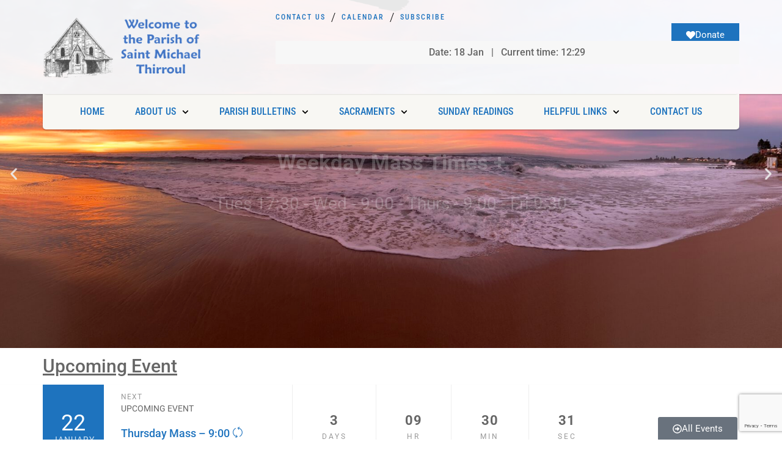

--- FILE ---
content_type: text/html; charset=UTF-8
request_url: https://thirroulcatholic.org.au/index.php?option=com_jcalpro&Itemid=27&extmode=extcal_search
body_size: 43241
content:
<!DOCTYPE html>
<html lang="en-US">
<head>
	<meta charset="UTF-8">
	<meta name="viewport" content="width=device-width, initial-scale=1.0, viewport-fit=cover" />		<title>Parish of St Michael Thirroul</title>
<meta name='robots' content='max-image-preview:large' />
	<style>img:is([sizes="auto" i], [sizes^="auto," i]) { contain-intrinsic-size: 3000px 1500px }</style>
	<link rel='dns-prefetch' href='//cdnjs.cloudflare.com' />
<link rel='dns-prefetch' href='//fonts.googleapis.com' />
<link rel='dns-prefetch' href='//ajax.googleapis.com' />
<link rel='preconnect' href='https://fonts.gstatic.com' crossorigin />
<link rel="alternate" type="application/rss+xml" title="Parish of St Michael Thirroul &raquo; Feed" href="https://thirroulcatholic.org.au/feed/" />
<link rel="alternate" type="application/rss+xml" title="Parish of St Michael Thirroul &raquo; Comments Feed" href="https://thirroulcatholic.org.au/comments/feed/" />
<script>
window._wpemojiSettings = {"baseUrl":"https:\/\/s.w.org\/images\/core\/emoji\/16.0.1\/72x72\/","ext":".png","svgUrl":"https:\/\/s.w.org\/images\/core\/emoji\/16.0.1\/svg\/","svgExt":".svg","source":{"concatemoji":"https:\/\/thirroulcatholic.org.au\/wp-includes\/js\/wp-emoji-release.min.js?ver=6.8.3"}};
/*! This file is auto-generated */
!function(s,n){var o,i,e;function c(e){try{var t={supportTests:e,timestamp:(new Date).valueOf()};sessionStorage.setItem(o,JSON.stringify(t))}catch(e){}}function p(e,t,n){e.clearRect(0,0,e.canvas.width,e.canvas.height),e.fillText(t,0,0);var t=new Uint32Array(e.getImageData(0,0,e.canvas.width,e.canvas.height).data),a=(e.clearRect(0,0,e.canvas.width,e.canvas.height),e.fillText(n,0,0),new Uint32Array(e.getImageData(0,0,e.canvas.width,e.canvas.height).data));return t.every(function(e,t){return e===a[t]})}function u(e,t){e.clearRect(0,0,e.canvas.width,e.canvas.height),e.fillText(t,0,0);for(var n=e.getImageData(16,16,1,1),a=0;a<n.data.length;a++)if(0!==n.data[a])return!1;return!0}function f(e,t,n,a){switch(t){case"flag":return n(e,"\ud83c\udff3\ufe0f\u200d\u26a7\ufe0f","\ud83c\udff3\ufe0f\u200b\u26a7\ufe0f")?!1:!n(e,"\ud83c\udde8\ud83c\uddf6","\ud83c\udde8\u200b\ud83c\uddf6")&&!n(e,"\ud83c\udff4\udb40\udc67\udb40\udc62\udb40\udc65\udb40\udc6e\udb40\udc67\udb40\udc7f","\ud83c\udff4\u200b\udb40\udc67\u200b\udb40\udc62\u200b\udb40\udc65\u200b\udb40\udc6e\u200b\udb40\udc67\u200b\udb40\udc7f");case"emoji":return!a(e,"\ud83e\udedf")}return!1}function g(e,t,n,a){var r="undefined"!=typeof WorkerGlobalScope&&self instanceof WorkerGlobalScope?new OffscreenCanvas(300,150):s.createElement("canvas"),o=r.getContext("2d",{willReadFrequently:!0}),i=(o.textBaseline="top",o.font="600 32px Arial",{});return e.forEach(function(e){i[e]=t(o,e,n,a)}),i}function t(e){var t=s.createElement("script");t.src=e,t.defer=!0,s.head.appendChild(t)}"undefined"!=typeof Promise&&(o="wpEmojiSettingsSupports",i=["flag","emoji"],n.supports={everything:!0,everythingExceptFlag:!0},e=new Promise(function(e){s.addEventListener("DOMContentLoaded",e,{once:!0})}),new Promise(function(t){var n=function(){try{var e=JSON.parse(sessionStorage.getItem(o));if("object"==typeof e&&"number"==typeof e.timestamp&&(new Date).valueOf()<e.timestamp+604800&&"object"==typeof e.supportTests)return e.supportTests}catch(e){}return null}();if(!n){if("undefined"!=typeof Worker&&"undefined"!=typeof OffscreenCanvas&&"undefined"!=typeof URL&&URL.createObjectURL&&"undefined"!=typeof Blob)try{var e="postMessage("+g.toString()+"("+[JSON.stringify(i),f.toString(),p.toString(),u.toString()].join(",")+"));",a=new Blob([e],{type:"text/javascript"}),r=new Worker(URL.createObjectURL(a),{name:"wpTestEmojiSupports"});return void(r.onmessage=function(e){c(n=e.data),r.terminate(),t(n)})}catch(e){}c(n=g(i,f,p,u))}t(n)}).then(function(e){for(var t in e)n.supports[t]=e[t],n.supports.everything=n.supports.everything&&n.supports[t],"flag"!==t&&(n.supports.everythingExceptFlag=n.supports.everythingExceptFlag&&n.supports[t]);n.supports.everythingExceptFlag=n.supports.everythingExceptFlag&&!n.supports.flag,n.DOMReady=!1,n.readyCallback=function(){n.DOMReady=!0}}).then(function(){return e}).then(function(){var e;n.supports.everything||(n.readyCallback(),(e=n.source||{}).concatemoji?t(e.concatemoji):e.wpemoji&&e.twemoji&&(t(e.twemoji),t(e.wpemoji)))}))}((window,document),window._wpemojiSettings);
</script>

<link rel='stylesheet' id='ipray_global_css-css' href='https://thirroulcatholic.org.au/wp-content/plugins/ipray/public/css/ipray.css?ver=6.8.3' media='' />
<link rel='stylesheet' id='givewp-campaign-blocks-fonts-css' href='https://fonts.googleapis.com/css2?family=Inter%3Awght%40400%3B500%3B600%3B700&#038;display=swap&#038;ver=6.8.3' media='all' />
<style id='wp-emoji-styles-inline-css'>

	img.wp-smiley, img.emoji {
		display: inline !important;
		border: none !important;
		box-shadow: none !important;
		height: 1em !important;
		width: 1em !important;
		margin: 0 0.07em !important;
		vertical-align: -0.1em !important;
		background: none !important;
		padding: 0 !important;
	}
</style>
<style id='classic-theme-styles-inline-css'>
/*! This file is auto-generated */
.wp-block-button__link{color:#fff;background-color:#32373c;border-radius:9999px;box-shadow:none;text-decoration:none;padding:calc(.667em + 2px) calc(1.333em + 2px);font-size:1.125em}.wp-block-file__button{background:#32373c;color:#fff;text-decoration:none}
</style>
<style id='givewp-campaign-comments-block-style-inline-css'>
.givewp-campaign-comment-block-card{display:flex;gap:var(--givewp-spacing-3);padding:var(--givewp-spacing-4) 0}.givewp-campaign-comment-block-card__avatar{align-items:center;border-radius:50%;display:flex;height:40px;justify-content:center;width:40px}.givewp-campaign-comment-block-card__avatar img{align-items:center;border-radius:50%;display:flex;height:auto;justify-content:center;min-width:40px;width:100%}.givewp-campaign-comment-block-card__donor-name{color:var(--givewp-neutral-700);font-size:1rem;font-weight:600;line-height:1.5;margin:0;text-align:left}.givewp-campaign-comment-block-card__details{align-items:center;color:var(--givewp-neutral-400);display:flex;font-size:.875rem;font-weight:500;gap:var(--givewp-spacing-2);height:auto;line-height:1.43;margin:2px 0 var(--givewp-spacing-3) 0;text-align:left}.givewp-campaign-comment-block-card__comment{color:var(--givewp-neutral-700);font-size:1rem;line-height:1.5;margin:0;text-align:left}.givewp-campaign-comment-block-card__read-more{background:none;border:none;color:var(--givewp-blue-500);cursor:pointer;font-size:.875rem;line-height:1.43;outline:none;padding:0}
.givewp-campaign-comments-block-empty-state{align-items:center;background-color:var(--givewp-shades-white);border:1px solid var(--givewp-neutral-50);border-radius:.5rem;display:flex;flex-direction:column;justify-content:center;padding:var(--givewp-spacing-6)}.givewp-campaign-comments-block-empty-state__details{align-items:center;display:flex;flex-direction:column;gap:var(--givewp-spacing-1);justify-content:center;margin:.875rem 0}.givewp-campaign-comments-block-empty-state__title{color:var(--givewp-neutral-700);font-size:1rem;font-weight:500;margin:0}.givewp-campaign-comments-block-empty-state__description{color:var(--givewp-neutral-700);font-size:.875rem;line-height:1.43;margin:0}
.givewp-campaign-comment-block{background-color:var(--givewp-shades-white);display:flex;flex-direction:column;gap:var(--givewp-spacing-2);padding:var(--givewp-spacing-6) 0}.givewp-campaign-comment-block__title{color:var(--givewp-neutral-900);font-size:18px;font-weight:600;line-height:1.56;margin:0;text-align:left}.givewp-campaign-comment-block__cta{align-items:center;background-color:var(--givewp-neutral-50);border-radius:4px;color:var(--giewp-neutral-500);display:flex;font-size:14px;font-weight:600;gap:8px;height:36px;line-height:1.43;margin:0;padding:var(--givewp-spacing-2) var(--givewp-spacing-4);text-align:left}

</style>
<style id='givewp-campaign-cover-block-style-inline-css'>
.givewp-campaign-selector{border:1px solid #e5e7eb;border-radius:5px;box-shadow:0 2px 4px 0 rgba(0,0,0,.05);display:flex;flex-direction:column;gap:20px;padding:40px 24px}.givewp-campaign-selector__label{padding-bottom:16px}.givewp-campaign-selector__select input[type=text]:focus{border-color:transparent;box-shadow:0 0 0 1px transparent;outline:2px solid transparent}.givewp-campaign-selector__logo{align-self:center}.givewp-campaign-selector__open{background:#2271b1;border:none;border-radius:5px;color:#fff;cursor:pointer;padding:.5rem 1rem}.givewp-campaign-selector__submit{background-color:#27ae60;border:0;border-radius:5px;color:#fff;font-weight:700;outline:none;padding:1rem;text-align:center;transition:.2s;width:100%}.givewp-campaign-selector__submit:disabled{background-color:#f3f4f6;color:#9ca0af}.givewp-campaign-selector__submit:hover:not(:disabled){cursor:pointer;filter:brightness(1.2)}
.givewp-campaign-cover-block__button{align-items:center;border:1px solid #2271b1;border-radius:2px;color:#2271b1;display:flex;justify-content:center;margin-bottom:.5rem;min-height:32px;width:100%}.givewp-campaign-cover-block__image{border-radius:2px;display:flex;flex-grow:1;margin-bottom:.5rem;max-height:4.44rem;-o-object-fit:cover;object-fit:cover;width:100%}.givewp-campaign-cover-block__help-text{color:#4b5563;font-size:.75rem;font-stretch:normal;font-style:normal;font-weight:400;letter-spacing:normal;line-height:1.4;text-align:left}.givewp-campaign-cover-block__edit-campaign-link{align-items:center;display:inline-flex;font-size:.75rem;font-stretch:normal;font-style:normal;font-weight:400;gap:.125rem;line-height:1.4}.givewp-campaign-cover-block__edit-campaign-link svg{fill:currentColor;height:1.25rem;width:1.25rem}.givewp-campaign-cover-block-preview__image{align-items:center;display:flex;height:100%;justify-content:center;width:100%}

</style>
<style id='givewp-campaign-donations-style-inline-css'>
.givewp-campaign-donations-block{padding:1.5rem 0}.givewp-campaign-donations-block *{font-family:Inter,sans-serif}.givewp-campaign-donations-block .givewp-campaign-donations-block__header{align-items:center;display:flex;justify-content:space-between;margin-bottom:.5rem}.givewp-campaign-donations-block .givewp-campaign-donations-block__title{color:var(--givewp-neutral-900);font-size:1.125rem;font-weight:600;line-height:1.56;margin:0}.givewp-campaign-donations-block .givewp-campaign-donations-block__donations{display:grid;gap:.5rem;margin:0;padding:0}.givewp-campaign-donations-block .givewp-campaign-donations-block__donation,.givewp-campaign-donations-block .givewp-campaign-donations-block__empty-state{background-color:var(--givewp-shades-white);border:1px solid var(--givewp-neutral-50);border-radius:.5rem;display:flex;padding:1rem}.givewp-campaign-donations-block .givewp-campaign-donations-block__donation{align-items:center;gap:.75rem}.givewp-campaign-donations-block .givewp-campaign-donations-block__donation-icon{align-items:center;display:flex}.givewp-campaign-donations-block .givewp-campaign-donations-block__donation-icon img{border-radius:100%;height:2.5rem;-o-object-fit:cover;object-fit:cover;width:2.5rem}.givewp-campaign-donations-block .givewp-campaign-donations-block__donation-info{display:flex;flex-direction:column;justify-content:center;row-gap:.25rem}.givewp-campaign-donations-block .givewp-campaign-donations-block__donation-description{color:var(--givewp-neutral-500);font-size:1rem;font-weight:500;line-height:1.5;margin:0}.givewp-campaign-donations-block .givewp-campaign-donations-block__donation-description strong{color:var(--givewp-neutral-700);font-weight:600}.givewp-campaign-donations-block .givewp-campaign-donations-block__donation-date{align-items:center;color:var(--givewp-neutral-400);display:flex;font-size:.875rem;font-weight:500;line-height:1.43}.givewp-campaign-donations-block .givewp-campaign-donations-block__donation-ribbon{align-items:center;border-radius:100%;color:#1f2937;display:flex;height:1.25rem;justify-content:center;margin-left:auto;width:1.25rem}.givewp-campaign-donations-block .givewp-campaign-donations-block__donation-ribbon[data-position="1"]{background-color:gold}.givewp-campaign-donations-block .givewp-campaign-donations-block__donation-ribbon[data-position="2"]{background-color:silver}.givewp-campaign-donations-block .givewp-campaign-donations-block__donation-ribbon[data-position="3"]{background-color:#cd7f32;color:#fffaf2}.givewp-campaign-donations-block .givewp-campaign-donations-block__donation-amount{color:var(--givewp-neutral-700);font-size:1.125rem;font-weight:600;line-height:1.56;margin-left:auto}.givewp-campaign-donations-block .givewp-campaign-donations-block__footer{display:flex;justify-content:center;margin-top:.5rem}.givewp-campaign-donations-block .givewp-campaign-donations-block__donate-button button.givewp-donation-form-modal__open,.givewp-campaign-donations-block .givewp-campaign-donations-block__empty-button button.givewp-donation-form-modal__open,.givewp-campaign-donations-block .givewp-campaign-donations-block__load-more-button{background:none!important;border:1px solid var(--givewp-primary-color);border-radius:.5rem;color:var(--givewp-primary-color)!important;font-size:.875rem;font-weight:600;line-height:1.43;padding:.25rem 1rem!important}.givewp-campaign-donations-block .givewp-campaign-donations-block__donate-button button.givewp-donation-form-modal__open:hover,.givewp-campaign-donations-block .givewp-campaign-donations-block__empty-button button.givewp-donation-form-modal__open:hover,.givewp-campaign-donations-block .givewp-campaign-donations-block__load-more-button:hover{background:var(--givewp-primary-color)!important;color:var(--givewp-shades-white)!important}.givewp-campaign-donations-block .givewp-campaign-donations-block__empty-state{align-items:center;flex-direction:column;padding:1.5rem}.givewp-campaign-donations-block .givewp-campaign-donations-block__empty-description,.givewp-campaign-donations-block .givewp-campaign-donations-block__empty-title{color:var(--givewp-neutral-700);margin:0}.givewp-campaign-donations-block .givewp-campaign-donations-block__empty-title{font-size:1rem;font-weight:500;line-height:1.5}.givewp-campaign-donations-block .givewp-campaign-donations-block__empty-description{font-size:.875rem;line-height:1.43;margin-top:.25rem}.givewp-campaign-donations-block .givewp-campaign-donations-block__empty-icon{color:var(--givewp-secondary-color);margin-bottom:.875rem;order:-1}.givewp-campaign-donations-block .givewp-campaign-donations-block__empty-button{margin-top:.875rem}.givewp-campaign-donations-block .givewp-campaign-donations-block__empty-button button.givewp-donation-form-modal__open{border-radius:.25rem;padding:.5rem 1rem!important}

</style>
<link rel='stylesheet' id='givewp-campaign-donors-style-css' href='https://thirroulcatholic.org.au/wp-content/plugins/give/build/campaignDonorsBlockApp.css?ver=1.0.0' media='all' />
<style id='givewp-campaign-form-style-inline-css'>
.givewp-donation-form-modal{outline:none;overflow-y:scroll;padding:1rem;width:100%}.givewp-donation-form-modal[data-entering=true]{animation:modal-fade .3s,modal-zoom .6s}@keyframes modal-fade{0%{opacity:0}to{opacity:1}}@keyframes modal-zoom{0%{transform:scale(.8)}to{transform:scale(1)}}.givewp-donation-form-modal__overlay{align-items:center;background:rgba(0,0,0,.7);display:flex;flex-direction:column;height:var(--visual-viewport-height);justify-content:center;left:0;position:fixed;top:0;width:100vw;z-index:100}.givewp-donation-form-modal__overlay[data-loading=true]{display:none}.givewp-donation-form-modal__overlay[data-entering=true]{animation:modal-fade .3s}.givewp-donation-form-modal__overlay[data-exiting=true]{animation:modal-fade .15s ease-in reverse}.givewp-donation-form-modal__open__spinner{left:50%;line-height:1;position:absolute;top:50%;transform:translate(-50%,-50%);z-index:100}.givewp-donation-form-modal__open{position:relative}.givewp-donation-form-modal__close{background:#e7e8ed;border:1px solid transparent;border-radius:50%;cursor:pointer;display:flex;padding:.75rem;position:fixed;right:25px;top:25px;transition:.2s;width:-moz-fit-content;width:fit-content;z-index:999}.givewp-donation-form-modal__close svg{height:1rem;width:1rem}.givewp-donation-form-modal__close:active,.givewp-donation-form-modal__close:focus,.givewp-donation-form-modal__close:hover{background-color:#caccd7;border:1px solid #caccd7}.admin-bar .givewp-donation-form-modal{margin-top:32px}.admin-bar .givewp-donation-form-modal__close{top:57px}
.givewp-entity-selector{border:1px solid #e5e7eb;border-radius:5px;box-shadow:0 2px 4px 0 rgba(0,0,0,.05);display:flex;flex-direction:column;gap:20px;padding:40px 24px}.givewp-entity-selector__label{padding-bottom:16px}.givewp-entity-selector__select input[type=text]:focus{border-color:transparent;box-shadow:0 0 0 1px transparent;outline:2px solid transparent}.givewp-entity-selector__logo{align-self:center}.givewp-entity-selector__open{background:#2271b1;border:none;border-radius:5px;color:#fff;cursor:pointer;padding:.5rem 1rem}.givewp-entity-selector__submit{background-color:#27ae60;border:0;border-radius:5px;color:#fff;font-weight:700;outline:none;padding:1rem;text-align:center;transition:.2s;width:100%}.givewp-entity-selector__submit:disabled{background-color:#f3f4f6;color:#9ca0af}.givewp-entity-selector__submit:hover:not(:disabled){cursor:pointer;filter:brightness(1.2)}
.givewp-campaign-selector{border:1px solid #e5e7eb;border-radius:5px;box-shadow:0 2px 4px 0 rgba(0,0,0,.05);display:flex;flex-direction:column;gap:20px;padding:40px 24px}.givewp-campaign-selector__label{padding-bottom:16px}.givewp-campaign-selector__select input[type=text]:focus{border-color:transparent;box-shadow:0 0 0 1px transparent;outline:2px solid transparent}.givewp-campaign-selector__logo{align-self:center}.givewp-campaign-selector__open{background:#2271b1;border:none;border-radius:5px;color:#fff;cursor:pointer;padding:.5rem 1rem}.givewp-campaign-selector__submit{background-color:#27ae60;border:0;border-radius:5px;color:#fff;font-weight:700;outline:none;padding:1rem;text-align:center;transition:.2s;width:100%}.givewp-campaign-selector__submit:disabled{background-color:#f3f4f6;color:#9ca0af}.givewp-campaign-selector__submit:hover:not(:disabled){cursor:pointer;filter:brightness(1.2)}
.givewp-donation-form-link,.givewp-donation-form-modal__open{background:var(--givewp-primary-color,#2271b1);border:none;border-radius:5px;color:#fff;cursor:pointer;font-family:-apple-system,BlinkMacSystemFont,Segoe UI,Roboto,Oxygen-Sans,Ubuntu,Cantarell,Helvetica Neue,sans-serif;font-size:1rem;font-weight:500!important;line-height:1.5;padding:.75rem 1.25rem!important;text-decoration:none!important;transition:all .2s ease;width:100%}.givewp-donation-form-link:active,.givewp-donation-form-link:focus,.givewp-donation-form-link:focus-visible,.givewp-donation-form-link:hover,.givewp-donation-form-modal__open:active,.givewp-donation-form-modal__open:focus,.givewp-donation-form-modal__open:focus-visible,.givewp-donation-form-modal__open:hover{background-color:color-mix(in srgb,var(--givewp-primary-color,#2271b1),#000 20%)}.components-input-control__label{width:100%}.wp-block-givewp-campaign-form{position:relative}.wp-block-givewp-campaign-form form[id*=give-form] #give-gateway-radio-list>li input[type=radio]{display:inline-block}.wp-block-givewp-campaign-form iframe{pointer-events:none;width:100%!important}.give-change-donation-form-btn svg{margin-top:3px}.givewp-default-form-toggle{margin-top:var(--givewp-spacing-4)}

</style>
<style id='givewp-campaign-goal-style-inline-css'>
.givewp-campaign-goal{display:flex;flex-direction:column;gap:.5rem;padding-bottom:1rem}.givewp-campaign-goal__container{display:flex;flex-direction:row;justify-content:space-between}.givewp-campaign-goal__container-item{display:flex;flex-direction:column;gap:.2rem}.givewp-campaign-goal__container-item span{color:var(--givewp-neutral-500);font-size:12px;font-weight:600;letter-spacing:.48px;line-height:1.5;text-transform:uppercase}.givewp-campaign-goal__container-item strong{color:var(--givewp-neutral-900);font-size:20px;font-weight:600;line-height:1.6}.givewp-campaign-goal__progress-bar{display:flex}.givewp-campaign-goal__progress-bar-container{background-color:#f2f2f2;border-radius:14px;box-shadow:inset 0 1px 4px 0 rgba(0,0,0,.09);display:flex;flex-grow:1;height:8px}.givewp-campaign-goal__progress-bar-progress{background:var(--givewp-secondary-color,#2d802f);border-radius:14px;box-shadow:inset 0 1px 4px 0 rgba(0,0,0,.09);display:flex;height:8px}

</style>
<style id='givewp-campaign-stats-block-style-inline-css'>
.givewp-campaign-stats-block span{color:var(--givewp-neutral-500);display:block;font-size:12px;font-weight:600;letter-spacing:.48px;line-height:1.5;margin-bottom:2px;text-align:left;text-transform:uppercase}.givewp-campaign-stats-block strong{color:var(--givewp-neutral-900);font-size:20px;font-weight:600;letter-spacing:normal;line-height:1.6}

</style>
<style id='givewp-campaign-donate-button-style-inline-css'>
.givewp-donation-form-link,.givewp-donation-form-modal__open{background:var(--givewp-primary-color,#2271b1);border:none;border-radius:5px;color:#fff;cursor:pointer;font-family:-apple-system,BlinkMacSystemFont,Segoe UI,Roboto,Oxygen-Sans,Ubuntu,Cantarell,Helvetica Neue,sans-serif;font-size:1rem;font-weight:500!important;line-height:1.5;padding:.75rem 1.25rem!important;text-decoration:none!important;transition:all .2s ease;width:100%}.givewp-donation-form-link:active,.givewp-donation-form-link:focus,.givewp-donation-form-link:focus-visible,.givewp-donation-form-link:hover,.givewp-donation-form-modal__open:active,.givewp-donation-form-modal__open:focus,.givewp-donation-form-modal__open:focus-visible,.givewp-donation-form-modal__open:hover{background-color:color-mix(in srgb,var(--givewp-primary-color,#2271b1),#000 20%)}.give-change-donation-form-btn svg{margin-top:3px}.givewp-default-form-toggle{margin-top:var(--givewp-spacing-4)}

</style>
<style id='global-styles-inline-css'>
:root{--wp--preset--aspect-ratio--square: 1;--wp--preset--aspect-ratio--4-3: 4/3;--wp--preset--aspect-ratio--3-4: 3/4;--wp--preset--aspect-ratio--3-2: 3/2;--wp--preset--aspect-ratio--2-3: 2/3;--wp--preset--aspect-ratio--16-9: 16/9;--wp--preset--aspect-ratio--9-16: 9/16;--wp--preset--color--black: #000000;--wp--preset--color--cyan-bluish-gray: #abb8c3;--wp--preset--color--white: #ffffff;--wp--preset--color--pale-pink: #f78da7;--wp--preset--color--vivid-red: #cf2e2e;--wp--preset--color--luminous-vivid-orange: #ff6900;--wp--preset--color--luminous-vivid-amber: #fcb900;--wp--preset--color--light-green-cyan: #7bdcb5;--wp--preset--color--vivid-green-cyan: #00d084;--wp--preset--color--pale-cyan-blue: #8ed1fc;--wp--preset--color--vivid-cyan-blue: #0693e3;--wp--preset--color--vivid-purple: #9b51e0;--wp--preset--gradient--vivid-cyan-blue-to-vivid-purple: linear-gradient(135deg,rgba(6,147,227,1) 0%,rgb(155,81,224) 100%);--wp--preset--gradient--light-green-cyan-to-vivid-green-cyan: linear-gradient(135deg,rgb(122,220,180) 0%,rgb(0,208,130) 100%);--wp--preset--gradient--luminous-vivid-amber-to-luminous-vivid-orange: linear-gradient(135deg,rgba(252,185,0,1) 0%,rgba(255,105,0,1) 100%);--wp--preset--gradient--luminous-vivid-orange-to-vivid-red: linear-gradient(135deg,rgba(255,105,0,1) 0%,rgb(207,46,46) 100%);--wp--preset--gradient--very-light-gray-to-cyan-bluish-gray: linear-gradient(135deg,rgb(238,238,238) 0%,rgb(169,184,195) 100%);--wp--preset--gradient--cool-to-warm-spectrum: linear-gradient(135deg,rgb(74,234,220) 0%,rgb(151,120,209) 20%,rgb(207,42,186) 40%,rgb(238,44,130) 60%,rgb(251,105,98) 80%,rgb(254,248,76) 100%);--wp--preset--gradient--blush-light-purple: linear-gradient(135deg,rgb(255,206,236) 0%,rgb(152,150,240) 100%);--wp--preset--gradient--blush-bordeaux: linear-gradient(135deg,rgb(254,205,165) 0%,rgb(254,45,45) 50%,rgb(107,0,62) 100%);--wp--preset--gradient--luminous-dusk: linear-gradient(135deg,rgb(255,203,112) 0%,rgb(199,81,192) 50%,rgb(65,88,208) 100%);--wp--preset--gradient--pale-ocean: linear-gradient(135deg,rgb(255,245,203) 0%,rgb(182,227,212) 50%,rgb(51,167,181) 100%);--wp--preset--gradient--electric-grass: linear-gradient(135deg,rgb(202,248,128) 0%,rgb(113,206,126) 100%);--wp--preset--gradient--midnight: linear-gradient(135deg,rgb(2,3,129) 0%,rgb(40,116,252) 100%);--wp--preset--font-size--small: 13px;--wp--preset--font-size--medium: 20px;--wp--preset--font-size--large: 36px;--wp--preset--font-size--x-large: 42px;--wp--preset--spacing--20: 0.44rem;--wp--preset--spacing--30: 0.67rem;--wp--preset--spacing--40: 1rem;--wp--preset--spacing--50: 1.5rem;--wp--preset--spacing--60: 2.25rem;--wp--preset--spacing--70: 3.38rem;--wp--preset--spacing--80: 5.06rem;--wp--preset--shadow--natural: 6px 6px 9px rgba(0, 0, 0, 0.2);--wp--preset--shadow--deep: 12px 12px 50px rgba(0, 0, 0, 0.4);--wp--preset--shadow--sharp: 6px 6px 0px rgba(0, 0, 0, 0.2);--wp--preset--shadow--outlined: 6px 6px 0px -3px rgba(255, 255, 255, 1), 6px 6px rgba(0, 0, 0, 1);--wp--preset--shadow--crisp: 6px 6px 0px rgba(0, 0, 0, 1);}:where(.is-layout-flex){gap: 0.5em;}:where(.is-layout-grid){gap: 0.5em;}body .is-layout-flex{display: flex;}.is-layout-flex{flex-wrap: wrap;align-items: center;}.is-layout-flex > :is(*, div){margin: 0;}body .is-layout-grid{display: grid;}.is-layout-grid > :is(*, div){margin: 0;}:where(.wp-block-columns.is-layout-flex){gap: 2em;}:where(.wp-block-columns.is-layout-grid){gap: 2em;}:where(.wp-block-post-template.is-layout-flex){gap: 1.25em;}:where(.wp-block-post-template.is-layout-grid){gap: 1.25em;}.has-black-color{color: var(--wp--preset--color--black) !important;}.has-cyan-bluish-gray-color{color: var(--wp--preset--color--cyan-bluish-gray) !important;}.has-white-color{color: var(--wp--preset--color--white) !important;}.has-pale-pink-color{color: var(--wp--preset--color--pale-pink) !important;}.has-vivid-red-color{color: var(--wp--preset--color--vivid-red) !important;}.has-luminous-vivid-orange-color{color: var(--wp--preset--color--luminous-vivid-orange) !important;}.has-luminous-vivid-amber-color{color: var(--wp--preset--color--luminous-vivid-amber) !important;}.has-light-green-cyan-color{color: var(--wp--preset--color--light-green-cyan) !important;}.has-vivid-green-cyan-color{color: var(--wp--preset--color--vivid-green-cyan) !important;}.has-pale-cyan-blue-color{color: var(--wp--preset--color--pale-cyan-blue) !important;}.has-vivid-cyan-blue-color{color: var(--wp--preset--color--vivid-cyan-blue) !important;}.has-vivid-purple-color{color: var(--wp--preset--color--vivid-purple) !important;}.has-black-background-color{background-color: var(--wp--preset--color--black) !important;}.has-cyan-bluish-gray-background-color{background-color: var(--wp--preset--color--cyan-bluish-gray) !important;}.has-white-background-color{background-color: var(--wp--preset--color--white) !important;}.has-pale-pink-background-color{background-color: var(--wp--preset--color--pale-pink) !important;}.has-vivid-red-background-color{background-color: var(--wp--preset--color--vivid-red) !important;}.has-luminous-vivid-orange-background-color{background-color: var(--wp--preset--color--luminous-vivid-orange) !important;}.has-luminous-vivid-amber-background-color{background-color: var(--wp--preset--color--luminous-vivid-amber) !important;}.has-light-green-cyan-background-color{background-color: var(--wp--preset--color--light-green-cyan) !important;}.has-vivid-green-cyan-background-color{background-color: var(--wp--preset--color--vivid-green-cyan) !important;}.has-pale-cyan-blue-background-color{background-color: var(--wp--preset--color--pale-cyan-blue) !important;}.has-vivid-cyan-blue-background-color{background-color: var(--wp--preset--color--vivid-cyan-blue) !important;}.has-vivid-purple-background-color{background-color: var(--wp--preset--color--vivid-purple) !important;}.has-black-border-color{border-color: var(--wp--preset--color--black) !important;}.has-cyan-bluish-gray-border-color{border-color: var(--wp--preset--color--cyan-bluish-gray) !important;}.has-white-border-color{border-color: var(--wp--preset--color--white) !important;}.has-pale-pink-border-color{border-color: var(--wp--preset--color--pale-pink) !important;}.has-vivid-red-border-color{border-color: var(--wp--preset--color--vivid-red) !important;}.has-luminous-vivid-orange-border-color{border-color: var(--wp--preset--color--luminous-vivid-orange) !important;}.has-luminous-vivid-amber-border-color{border-color: var(--wp--preset--color--luminous-vivid-amber) !important;}.has-light-green-cyan-border-color{border-color: var(--wp--preset--color--light-green-cyan) !important;}.has-vivid-green-cyan-border-color{border-color: var(--wp--preset--color--vivid-green-cyan) !important;}.has-pale-cyan-blue-border-color{border-color: var(--wp--preset--color--pale-cyan-blue) !important;}.has-vivid-cyan-blue-border-color{border-color: var(--wp--preset--color--vivid-cyan-blue) !important;}.has-vivid-purple-border-color{border-color: var(--wp--preset--color--vivid-purple) !important;}.has-vivid-cyan-blue-to-vivid-purple-gradient-background{background: var(--wp--preset--gradient--vivid-cyan-blue-to-vivid-purple) !important;}.has-light-green-cyan-to-vivid-green-cyan-gradient-background{background: var(--wp--preset--gradient--light-green-cyan-to-vivid-green-cyan) !important;}.has-luminous-vivid-amber-to-luminous-vivid-orange-gradient-background{background: var(--wp--preset--gradient--luminous-vivid-amber-to-luminous-vivid-orange) !important;}.has-luminous-vivid-orange-to-vivid-red-gradient-background{background: var(--wp--preset--gradient--luminous-vivid-orange-to-vivid-red) !important;}.has-very-light-gray-to-cyan-bluish-gray-gradient-background{background: var(--wp--preset--gradient--very-light-gray-to-cyan-bluish-gray) !important;}.has-cool-to-warm-spectrum-gradient-background{background: var(--wp--preset--gradient--cool-to-warm-spectrum) !important;}.has-blush-light-purple-gradient-background{background: var(--wp--preset--gradient--blush-light-purple) !important;}.has-blush-bordeaux-gradient-background{background: var(--wp--preset--gradient--blush-bordeaux) !important;}.has-luminous-dusk-gradient-background{background: var(--wp--preset--gradient--luminous-dusk) !important;}.has-pale-ocean-gradient-background{background: var(--wp--preset--gradient--pale-ocean) !important;}.has-electric-grass-gradient-background{background: var(--wp--preset--gradient--electric-grass) !important;}.has-midnight-gradient-background{background: var(--wp--preset--gradient--midnight) !important;}.has-small-font-size{font-size: var(--wp--preset--font-size--small) !important;}.has-medium-font-size{font-size: var(--wp--preset--font-size--medium) !important;}.has-large-font-size{font-size: var(--wp--preset--font-size--large) !important;}.has-x-large-font-size{font-size: var(--wp--preset--font-size--x-large) !important;}
:where(.wp-block-post-template.is-layout-flex){gap: 1.25em;}:where(.wp-block-post-template.is-layout-grid){gap: 1.25em;}
:where(.wp-block-columns.is-layout-flex){gap: 2em;}:where(.wp-block-columns.is-layout-grid){gap: 2em;}
:root :where(.wp-block-pullquote){font-size: 1.5em;line-height: 1.6;}
</style>
<link rel='stylesheet' id='contact-form-7-css' href='https://thirroulcatholic.org.au/wp-content/plugins/contact-form-7/includes/css/styles.css?ver=6.1.4' media='all' />
<link rel='stylesheet' id='eventer_ui_css-css' href='//ajax.googleapis.com/ajax/libs/jqueryui/1.9.0/themes/base/jquery-ui.css?ver=1.9.0' media='' />
<link rel='stylesheet' id='eventer-style-css' href='https://thirroulcatholic.org.au/wp-content/plugins/eventer/css/eventer_style.css?ver=3.10.0' media='all' />
<style id='eventer-style-inline-css'>
.eventer .eventer-btn-primary,.eventer .eventer-btn-primary:hover,.eventer input[type="radio"]:checked, .eventer input[type="checkbox"]:checked,.eventer-btn-default:hover,.fc button.fc-state-active{
						border-color: #1e73be!important
						}
					.eventer-loader,.eventer input[type="radio"]:checked:before, .eventer input[type="checkbox"]:checked:before,.eventer-ticket-confirmation-left > div:before,.eventer-ticket-price-total,.eventer .eventer-btn-default:hover,.eventer-countdown .eventer-event-date,.eventer .eventer-pagination li.active,.eventer-event-grid-item-dbg .eventer-event-grid-item-inside,.eventer-switcher-current-month-in > span,.eventer-plain-links,.eventer-detailed-list .eventer-dater,.eventer-modern-list .eventer-dater,.eventer-modern-list .eventer-dater:before,.eventer-quick-ticket-info .eventer-ticket-type-price,.eventer-featured-date,.eventer-slider-type1 .eventer-slider-content,.eventer-custom-label-badge,.eventer .eventer-pop-nav li.ev-active-tab,.fc-event, .fc-event-dot{
						background-color: #1e73be
					}
					.eventer .eventer-btn-primary,.eventer .eventer-btn-primary:disabled,.eventer .eventer-btn-primary:disabled:hover,.eventer .eventer-btn-primary:hover,.eventer-q-field input[type="button"]:hover,.eventer-switcher-actions-view a:hover,.eventer .eventer-switcher-actions-view a.active,.fc button.fc-state-active,.eventer-custom-ui-datepicker.ui-datepicker .ui-widget-header, .eventer-custom-ui-datepicker.ui-datepicker .ui-datepicker-header,.eventer-custom-ui-datepicker.ui-datepicker td.ui-datepicker-current-day,.eventer-custom-ui-datepicker.ui-datepicker td .ui-state-hover,.eventer .eventer-switcher-actions-view a.today-btn,.eventer .eventer-switcher-actions-view .trigger-active,.eventer-dash-nav-right li.eventer-fe-usermenu img, .eventer-fe-usermenu .eventer-fe-dropdown-in,.eventer-fe-ele-icon,.eventer-fe-datepicker.eventer-datepicker>.eventer-datepicker_header,.eventer-fe-datepicker.eventer-datepicker>.eventer-datepicker_inner_container>.eventer-datepicker_calendar>.eventer-datepicker_table>tbody>tr>td.hover,.eventer-fe-datepicker.eventer-datepicker>.eventer-datepicker_inner_container>.eventer-datepicker_calendar>.eventer-datepicker_table>tbody>tr>td.active,.eventer-fe-datepicker.eventer-datepicker>.eventer-datepicker_inner_container>.eventer-datepicker_calendar>.eventer-datepicker_table>tbody>tr>td.wday_sat:not(.day_in_past):hover,.eventer-fe-datepicker.eventer-datepicker>.eventer-datepicker_inner_container>.eventer-datepicker_calendar>.eventer-datepicker_table>tbody>tr>td.wday_sun:not(.day_in_past):hover,.eventer-fe-add-field-value:hover,.eventer-fe-datepicker.eventer-datepicker>.eventer-datepicker_inner_container>.eventer-datepicker_calendar>.eventer-datepicker_table>tbody>tr>td.wday_sat.active,.eventer-fe-datepicker.eventer-datepicker>.eventer-datepicker_inner_container>.eventer-datepicker_calendar>.eventer-datepicker_table>tbody>tr>td.wday_sun.active,.eventer-fe-ticket-count,.eventer-accent-bg,.eventer-schedule-time{
						background: #1e73be
					}
					.eventer .eventer-ticket-confirmation-right a:not(.eventer-btn),.eventer-ticket-printable h3, .eventer a,.eventer-actions a:hover,.eventer-event-save > ul > li a:hover,.eventer-compact-list .eventer-event-venue i,.eventer-fe-dash-nav ul li a:hover,.eventer-fe-dash-nav ul li.active a,.eventer-dash-nav-right li.eventer-fe-usermenu a:hover,.eventer-fe-dash-nav ul li a:hover i,.eventer-fe-dash-nav ul li.active a i,.eventer-fe-infolist li strong,.eventer-fe-ele-settings:hover,.eventer-fe-ele-copy:hover,.eventer-fe-ele-paste:hover,.eventer-nav-all-users li a:hover,.eventer-booking-order, .eventer-accent-color,.eventer-detailed-col .eventer-event-title a:hover,.eventer-grid-clean .eventer-event-title a:hover,.eventer-grid-featured .eventer-event-title a:hover,.eventer-grid-featured .eventer-event-share li a:hover,.eventer-grid-products .eventer-event-title a:hover,.eventer-grid-products .eventer-grid-meta > div > i,.eventer-grid-modern .eventer-event-day,.eventer-grid-modern .eventer-event-title a:hover,.eventer-slider-type1 .eventer-event-title a:hover,.eventer-single-style2 .eventer-single-header .eventer-event-share li a:hover,.eventer-organizer-block .eventer-organizer-info > span,.eventer-organizer-block ul > li i,.eventer-organizer-block .eventer-organizer-info > ul > li a:hover,#eventer-tab-ev-location h3 + div i{
						color: #1e73be
					}
					/*.eventer-fe-ele-settings:hover,.eventer-fe-ele-copy:hover,.eventer-fe-ele-paste:hover,.eventer-nav-all-users li a:hover{
						color: #1e73be!important
					}*//* This code was commented out while adding eventer stage2*/
					.eventer-actions a:hover,.eventer-fe-usermenu.eventer-fe-dd:before{
						border-bottom-color: #1e73be
					}
					.eventer-compact-list .eventer-event-date{
						border-top-color: #1e73be
					}
					.fc-event, .fc-event-dot{
						border-color: #1e73be
					}
					.eventer-minimal-list .eventer-event-list-item,.eventer-event-grid-item-plain .eventer-event-grid-item-inside,.eventer-event-grid-item-dbg .eventer-event-grid-item-inside,.eventer-no-event-found{
						border-left-color: #1e73be
					}
					.eventer-grid-featured .eventer-grid-fimage,.eventer input[type="radio"]:hover, .eventer input[type="checkbox"]:hover,.eventer-slider-type1 .eventer-event-slide > .eventer-grid-fimage{
						background-color: rgba(30,115,190,0.4)
					}
					.eventer input[type="radio"]:hover, .eventer input[type="checkbox"]:hover{
						border-color: rgba(30,115,190,0.4)!important
					}
					.eventer-status-badge{
						background-color: #999999
					}
					.eventer-status-upcoming{
						background-color: #000000
                    }
                    .eventer-status-ongoing{
						background-color: #FFA500
                    }
                    .eventer-status-featured{
						background-color: #ee4433
                    }
                    .eventer-status-passed{
						background-color: #666666
                    }
                    .eventer-status-virtual{
						background-color: #8971D0
                    }
                    .eventer-status-cancelled{
						background-color: #740021
                    }
                    .eventer-status-moved-online{
						background-color: #1A3E59
                    }
                    .eventer-status-rescheduled{
						background-color: #740021
                    }
					.eventer-no-event-found{
						background-color: rgba(30,115,190,0.05)
					}

	.eventer .eventer-btn,.eventer label:not(.eventer-checkbox):not(.eventer-radio),.eventer-twelve-months li,.eventer-event-date > span,.eventer-actions li,.eventer-ticket-type-name,.eventer-event-share > li:first-child,.eventer-event-save > span,.eventer-countdown-timer > .eventer-timer-col,.eventer-featured-label,.eventer-status-badge,.eventer-native-list .eventer-dater,.eventer .eventer-detailed-more-btn,.eventer-detailed-list .eventer-dater .eventer-event-day,.eventer-detailed-list .eventer-dater .eventer-event-time,.eventer-detailed-list .eventer-dater .eventer-event-date,.eventer-modern-list .eventer-dater .eventer-event-date,.eventer-featured-date,.eventer-grid-modern .eventer-event-day,.eventer-grid-modern .eventer-event-date,.eventer-slider-type1 .eventer-slider-content-bottom a,.eventer-slider-type2 .eventer-event-date,.eventer-organizer-block .eventer-organizer-info > span,.eventer-schedule-stamp,.eventer .eventer-switcher-actions-view a{
	font-family:"Roboto";
	}
	.eventer-ticket-confirmation-left span{
		font-family:"Great Vibes";
	}
	
</style>
<link rel='stylesheet' id='eventer-line-icons-css' href='https://thirroulcatholic.org.au/wp-content/plugins/eventer/css/eventer-simple-line-icons.css?ver=3.10.0' media='all' />
<link rel='stylesheet' id='eventer-modal-css' href='https://thirroulcatholic.org.au/wp-content/plugins/eventer/css/jquery.modal.min.css?ver=3.10.0' media='all' />
<link rel='stylesheet' id='eventer-google-font-css' href='https://fonts.googleapis.com/css?family=Roboto' media='all' />
<link rel='stylesheet' id='eventer-google-font-cursive-css' href='https://fonts.googleapis.com/css?family=Great+Vibes' media='all' />
<link rel='stylesheet' id='isermons-style-css' href='https://thirroulcatholic.org.au/wp-content/plugins/isermons/css/style.css?ver=2.5.3' media='all' />
<link rel='stylesheet' id='isermons-line-icons-css' href='https://thirroulcatholic.org.au/wp-content/plugins/isermons/css/simple-line-icons.css?ver=2.5.3' media='all' />
<link rel='stylesheet' id='isermons-tip-css' href='https://thirroulcatholic.org.au/wp-content/plugins/isermons/css/isermons-tip.css?ver=2.5.3' media='all' />
<link rel='stylesheet' id='isermons-plyr-css' href='https://thirroulcatholic.org.au/wp-content/plugins/isermons/vendor/plyr.io/plyr.css?ver=2.5.3' media='all' />
<style id='isermons-plyr-inline-css'>
.isermons .isermons-btn-primary,.isermons .isermons-btn-primary:hover,.isermons input[type="radio"]:checked, .isermons input[type="checkbox"]:checked,.isermons-btn-default:hover{
                        border-color: #1e73be;
                    }
                    .isermons-loader,.isermons-btn-primary,.isermons .isermons-btn-primary:hover,.isermons input[type="radio"]:checked:before, .isermons input[type="checkbox"]:checked:before,.isermons .isermons-btn-default:hover,.isermons-default-placeholder,.isermons-pagination span.current,.isermons .plyr button,.isermons a.isermons-modal-close{
                        background-color: #1e73be
                    }
                    .isermons-btn-primary:hover, .isermons input[type="checkbox"]:checked:before,.isermons .isermons-btn-default:hover,.isermons .plyr button:hover,.isermons a.isermons-modal-close:hover{
                        background-color: #1a65a7
                    }
                    .plyr--audio .plyr__control.plyr__tab-focus,.plyr--audio .plyr__control:hover,.plyr--audio .plyr__control[aria-expanded=true],.plyr__control--overlaid:before,.plyr__control--overlaid:focus,.plyr__control--overlaid:hover,.plyr--video .plyr__controls .plyr__control.plyr__tab-focus,.plyr--video .plyr__controls .plyr__control[aria-expanded=true],.plyr__menu__container label.plyr__control input[type=radio]:checked+span,.isermons-single .isermons-sermons-list-minimal .isermons-list-item .isermons-media:before{
                        background: #1e73be
                    }
                    .isermons a,.isermons-media .isermons-feed-link:hover,.isermons-grid-item h4 a:hover, .isermons-list-item h4 a:hover,.isermons-sermon-actions > ul > li > a:hover,.isermons-download-files li a:hover,.plyr--full-ui input[type=range]{
                        color: #1e73be
            }
</style>
<link rel='stylesheet' id='give-styles-css' href='https://thirroulcatholic.org.au/wp-content/plugins/give/build/assets/dist/css/give.css?ver=4.13.2' media='all' />
<link rel='stylesheet' id='give-donation-summary-style-frontend-css' href='https://thirroulcatholic.org.au/wp-content/plugins/give/build/assets/dist/css/give-donation-summary.css?ver=4.13.2' media='all' />
<link rel='stylesheet' id='givewp-design-system-foundation-css' href='https://thirroulcatholic.org.au/wp-content/plugins/give/build/assets/dist/css/design-system/foundation.css?ver=1.2.0' media='all' />
<link rel='stylesheet' id='nativechurch-parent-style-css' href='https://thirroulcatholic.org.au/wp-content/themes/NativeChurch/style.css?ver=6.8.3' media='all' />
<link rel='stylesheet' id='elementor-frontend-css' href='https://thirroulcatholic.org.au/wp-content/plugins/elementor/assets/css/frontend.min.css?ver=3.30.0' media='all' />
<link rel='stylesheet' id='widget-image-css' href='https://thirroulcatholic.org.au/wp-content/plugins/elementor/assets/css/widget-image.min.css?ver=3.30.0' media='all' />
<link rel='stylesheet' id='widget-nav-menu-css' href='https://thirroulcatholic.org.au/wp-content/plugins/pro-elements/assets/css/widget-nav-menu.min.css?ver=3.30.0' media='all' />
<link rel='stylesheet' id='e-sticky-css' href='https://thirroulcatholic.org.au/wp-content/plugins/pro-elements/assets/css/modules/sticky.min.css?ver=3.30.0' media='all' />
<link rel='stylesheet' id='widget-heading-css' href='https://thirroulcatholic.org.au/wp-content/plugins/elementor/assets/css/widget-heading.min.css?ver=3.30.0' media='all' />
<link rel='stylesheet' id='elementor-post-3470-css' href='https://thirroulcatholic.org.au/wp-content/uploads/elementor/css/post-3470.css?ver=1766095522' media='all' />
<link rel='stylesheet' id='e-animation-fadeInUp-css' href='https://thirroulcatholic.org.au/wp-content/plugins/elementor/assets/lib/animations/styles/fadeInUp.min.css?ver=3.30.0' media='all' />
<link rel='stylesheet' id='swiper-css' href='https://thirroulcatholic.org.au/wp-content/plugins/elementor/assets/lib/swiper/v8/css/swiper.min.css?ver=8.4.5' media='all' />
<link rel='stylesheet' id='e-swiper-css' href='https://thirroulcatholic.org.au/wp-content/plugins/elementor/assets/css/conditionals/e-swiper.min.css?ver=3.30.0' media='all' />
<link rel='stylesheet' id='widget-slides-css' href='https://thirroulcatholic.org.au/wp-content/plugins/pro-elements/assets/css/widget-slides.min.css?ver=3.30.0' media='all' />
<link rel='stylesheet' id='widget-divider-css' href='https://thirroulcatholic.org.au/wp-content/plugins/elementor/assets/css/widget-divider.min.css?ver=3.30.0' media='all' />
<link rel='stylesheet' id='widget-posts-css' href='https://thirroulcatholic.org.au/wp-content/plugins/pro-elements/assets/css/widget-posts.min.css?ver=3.30.0' media='all' />
<link rel='stylesheet' id='widget-gallery-css' href='https://thirroulcatholic.org.au/wp-content/plugins/pro-elements/assets/css/widget-gallery.min.css?ver=3.30.0' media='all' />
<link rel='stylesheet' id='elementor-gallery-css' href='https://thirroulcatholic.org.au/wp-content/plugins/elementor/assets/lib/e-gallery/css/e-gallery.min.css?ver=1.2.0' media='all' />
<link rel='stylesheet' id='e-transitions-css' href='https://thirroulcatholic.org.au/wp-content/plugins/pro-elements/assets/css/conditionals/transitions.min.css?ver=3.30.0' media='all' />
<link rel='stylesheet' id='elementor-post-2922-css' href='https://thirroulcatholic.org.au/wp-content/uploads/elementor/css/post-2922.css?ver=1766741368' media='all' />
<link rel='stylesheet' id='elementor-post-2504-css' href='https://thirroulcatholic.org.au/wp-content/uploads/elementor/css/post-2504.css?ver=1766095522' media='all' />
<link rel='stylesheet' id='elementor-post-2528-css' href='https://thirroulcatholic.org.au/wp-content/uploads/elementor/css/post-2528.css?ver=1766095522' media='all' />
<link rel='stylesheet' id='imic_bootstrap-css' href='https://thirroulcatholic.org.au/wp-content/themes/NativeChurch/assets/css/bootstrap.css?ver=1.2' media='all' />
<link rel='stylesheet' id='imic_animations-css' href='https://thirroulcatholic.org.au/wp-content/themes/NativeChurch/assets/css/animations.css?ver=1.2' media='all' />
<link rel='stylesheet' id='imic_main-css' href='https://thirroulcatholic.org.au/wp-content/themes/NativeChurch-child/style.css?ver=1.2' media='all' />
<link rel='stylesheet' id='imic_base_style-css' href='https://thirroulcatholic.org.au/wp-content/themes/NativeChurch/assets/css/base.css?ver=1.2' media='all' />
<link rel="preload" as="style" href="https://fonts.googleapis.com/css?family=Roboto%7CRoboto%20Condensed%7CVolkhov&#038;subset=latin&#038;display=swap&#038;ver=1757079457" /><link rel="stylesheet" href="https://fonts.googleapis.com/css?family=Roboto%7CRoboto%20Condensed%7CVolkhov&#038;subset=latin&#038;display=swap&#038;ver=1757079457" media="print" onload="this.media='all'"><noscript><link rel="stylesheet" href="https://fonts.googleapis.com/css?family=Roboto%7CRoboto%20Condensed%7CVolkhov&#038;subset=latin&#038;display=swap&#038;ver=1757079457" /></noscript><link rel='stylesheet' id='elementor-gf-local-roboto-css' href='https://thirroulcatholic.org.au/wp-content/uploads/elementor/google-fonts/css/roboto.css?ver=1756550216' media='all' />
<link rel='stylesheet' id='elementor-gf-local-robotoslab-css' href='https://thirroulcatholic.org.au/wp-content/uploads/elementor/google-fonts/css/robotoslab.css?ver=1756550241' media='all' />
<link rel='stylesheet' id='elementor-gf-local-volkhov-css' href='https://thirroulcatholic.org.au/wp-content/uploads/elementor/google-fonts/css/volkhov.css?ver=1756550242' media='all' />
<link rel='stylesheet' id='elementor-gf-local-robotocondensed-css' href='https://thirroulcatholic.org.au/wp-content/uploads/elementor/google-fonts/css/robotocondensed.css?ver=1756550309' media='all' />
<!--n2css--><!--n2js--><script src="https://thirroulcatholic.org.au/wp-includes/js/jquery/jquery.min.js?ver=3.7.1" id="jquery-core-js"></script>
<script src="https://thirroulcatholic.org.au/wp-includes/js/jquery/jquery-migrate.min.js?ver=3.4.1" id="jquery-migrate-js"></script>
<script src="https://thirroulcatholic.org.au/wp-content/plugins/ipray/public/js/jquery.confliction.js?ver=6.8.3" id="ipray_confliction-js"></script>
<script src="https://thirroulcatholic.org.au/wp-content/plugins/ipray/public/js/jquery.simplePagination.js?ver=6.8.3" id="ipray_pagination-js"></script>
<script src="https://thirroulcatholic.org.au/wp-content/plugins/ipray/public/js/jquery.validate.js?ver=6.8.3" id="ipray_form_validate-js"></script>
<script src="https://thirroulcatholic.org.au/wp-content/plugins/ipray/public/js/jquery.global.js?ver=6.8.3" id="ipray_global-js"></script>
<script id="ajax-login-script-js-extra">
var ajax_login_object = {"ajaxurl":"https:\/\/thirroulcatholic.org.au\/wp-admin\/admin-ajax.php","loadingmessage":"Sending user info, please wait..."};
</script>
<script src="https://thirroulcatholic.org.au/wp-content/themes/NativeChurch/assets/js/ajax-login-script.js?ver=6.8.3" id="ajax-login-script-js"></script>
<script src="https://thirroulcatholic.org.au/wp-includes/js/dist/hooks.min.js?ver=4d63a3d491d11ffd8ac6" id="wp-hooks-js"></script>
<script src="https://thirroulcatholic.org.au/wp-includes/js/dist/i18n.min.js?ver=5e580eb46a90c2b997e6" id="wp-i18n-js"></script>
<script id="wp-i18n-js-after">
wp.i18n.setLocaleData( { 'text direction\u0004ltr': [ 'ltr' ] } );
</script>
<script src="https://thirroulcatholic.org.au/wp-content/plugins/eventer/front/fullcalendar/lib/moment.min.js?ver=3.10.0" id="fullcalendar-moment-js"></script>
<script id="give-js-extra">
var give_global_vars = {"ajaxurl":"https:\/\/thirroulcatholic.org.au\/wp-admin\/admin-ajax.php","checkout_nonce":"0f3458322c","currency":"AUD","currency_sign":"$","currency_pos":"before","thousands_separator":",","decimal_separator":".","no_gateway":"Please select a payment method.","bad_minimum":"The minimum custom donation amount for this form is","bad_maximum":"The maximum custom donation amount for this form is","general_loading":"Loading...","purchase_loading":"Please Wait...","textForOverlayScreen":"<h3>Processing...<\/h3><p>This will only take a second!<\/p>","number_decimals":"2","is_test_mode":"1","give_version":"4.13.2","magnific_options":{"main_class":"give-modal","close_on_bg_click":false},"form_translation":{"payment-mode":"Please select payment mode.","give_first":"Please enter your first name.","give_last":"Please enter your last name.","give_email":"Please enter a valid email address.","give_user_login":"Invalid email address or username.","give_user_pass":"Enter a password.","give_user_pass_confirm":"Enter the password confirmation.","give_agree_to_terms":"You must agree to the terms and conditions."},"confirm_email_sent_message":"Please check your email and click on the link to access your complete donation history.","ajax_vars":{"ajaxurl":"https:\/\/thirroulcatholic.org.au\/wp-admin\/admin-ajax.php","ajaxNonce":"2d758827a9","loading":"Loading","select_option":"Please select an option","default_gateway":"manual","permalinks":"1","number_decimals":2},"cookie_hash":"7dc33c26bf3acb56687c8746567ddc16","session_nonce_cookie_name":"wp-give_session_reset_nonce_7dc33c26bf3acb56687c8746567ddc16","session_cookie_name":"wp-give_session_7dc33c26bf3acb56687c8746567ddc16","delete_session_nonce_cookie":"0"};
var giveApiSettings = {"root":"https:\/\/thirroulcatholic.org.au\/wp-json\/give-api\/v2\/","rest_base":"give-api\/v2"};
</script>
<script src="https://thirroulcatholic.org.au/wp-content/plugins/give/build/assets/dist/js/give.js?ver=8540f4f50a2032d9c5b5" id="give-js"></script>
<link rel="https://api.w.org/" href="https://thirroulcatholic.org.au/wp-json/" /><link rel="alternate" title="JSON" type="application/json" href="https://thirroulcatholic.org.au/wp-json/wp/v2/pages/2922" /><link rel="EditURI" type="application/rsd+xml" title="RSD" href="https://thirroulcatholic.org.au/xmlrpc.php?rsd" />
<meta name="generator" content="WordPress 6.8.3" />
<link rel="canonical" href="https://thirroulcatholic.org.au/" />
<link rel='shortlink' href='https://thirroulcatholic.org.au/' />
<link rel="alternate" title="oEmbed (JSON)" type="application/json+oembed" href="https://thirroulcatholic.org.au/wp-json/oembed/1.0/embed?url=https%3A%2F%2Fthirroulcatholic.org.au%2F" />
<link rel="alternate" title="oEmbed (XML)" type="text/xml+oembed" href="https://thirroulcatholic.org.au/wp-json/oembed/1.0/embed?url=https%3A%2F%2Fthirroulcatholic.org.au%2F&#038;format=xml" />
<meta name="generator" content="Redux 4.5.7" /><meta name="generator" content="Give v4.13.2" />
<style>

	.eventer-native-list .eventer-dater .eventer-event-day{
		line-height: 25px;
	}
	.eventer .eventer-btn-plain{
		background-color: #fff
	}
	.btn-primary,.btn-primary:hover,.btn-primary:focus,.woocommerce a.button.alt, .woocommerce button.button.alt, .woocommerce input.button.alt, .woocommerce #respond input#submit.alt, .woocommerce #content input.button.alt, .woocommerce-page a.button.alt, .woocommerce-page button.button.alt, .woocommerce-page input.button.alt, .woocommerce-page #respond input#submit.alt, .woocommerce-page #content input.button.alt{
		background-color: var(--e-global-color-primary)
	}
	.eventer .eventer-filter-select input[type="checkbox"], .eventer .eventer-filter-select input[type="radio"]{
		padding: 0;
		border-color: var(--e-global-color-primary)
	}
	.eventer .fc-event, .eventer .fc-event-dot{
		border-color: var(--e-global-color-primary);
		background-color: var(--e-global-color-primary)
	}
	.plyr__controls input {
    border: 0!important;
    padding: 0!important;
	}
	.main-content-row{
		display: block
	}
	.ipray-submitlink.active{
		background-color: var(--e-global-color-910f7cf);
		border-color: var(--e-global-color-910f7cf)
	}
	.ipray-submitlink.active:hover{
		border-color: var(--e-global-color-primary);
		background-color: var(--e-global-color-primary)
	}
	.checkout-button br{
		display: none
	}
	.give-modal .mfp-close{
		color: #fff
	}
	.give-modal .mfp-content .mfp-close:hover{
		background-color: var(--e-global-color-primary)
	}
	.give-btn{
		border: 0
	}
</style>
<style style="text/css">
/*!
 * Font Awesome Free 5.10.1 by @fontawesome - https://fontawesome.com
 * License - https://fontawesome.com/license/free (Icons: CC BY 4.0, Fonts: SIL OFL 1.1, Code: MIT License)
 */
.fa.fa-glass:before{content:"\f000"}.fa.fa-meetup{font-family:"Font Awesome 5 Brands";font-weight:400}.fa.fa-star-o{font-family:"Font Awesome 5 Free";font-weight:400}.fa.fa-star-o:before{content:"\f005"}.fa.fa-close:before,.fa.fa-remove:before{content:"\f00d"}.fa.fa-gear:before{content:"\f013"}.fa.fa-trash-o{font-family:"Font Awesome 5 Free";font-weight:400}.fa.fa-trash-o:before{content:"\f2ed"}.fa.fa-file-o{font-family:"Font Awesome 5 Free";font-weight:400}.fa.fa-file-o:before{content:"\f15b"}.fa.fa-clock-o{font-family:"Font Awesome 5 Free";font-weight:400}.fa.fa-clock-o:before{content:"\f017"}.fa.fa-arrow-circle-o-down{font-family:"Font Awesome 5 Free";font-weight:400}.fa.fa-arrow-circle-o-down:before{content:"\f358"}.fa.fa-arrow-circle-o-up{font-family:"Font Awesome 5 Free";font-weight:400}.fa.fa-arrow-circle-o-up:before{content:"\f35b"}.fa.fa-play-circle-o{font-family:"Font Awesome 5 Free";font-weight:400}.fa.fa-play-circle-o:before{content:"\f144"}.fa.fa-repeat:before,.fa.fa-rotate-right:before{content:"\f01e"}.fa.fa-refresh:before{content:"\f021"}.fa.fa-list-alt{font-family:"Font Awesome 5 Free";font-weight:400}.fa.fa-dedent:before{content:"\f03b"}.fa.fa-video-camera:before{content:"\f03d"}.fa.fa-picture-o{font-family:"Font Awesome 5 Free";font-weight:400}.fa.fa-picture-o:before{content:"\f03e"}.fa.fa-photo{font-family:"Font Awesome 5 Free";font-weight:400}.fa.fa-photo:before{content:"\f03e"}.fa.fa-image{font-family:"Font Awesome 5 Free";font-weight:400}.fa.fa-image:before{content:"\f03e"}.fa.fa-pencil:before{content:"\f303"}.fa.fa-map-marker:before{content:"\f3c5"}.fa.fa-pencil-square-o{font-family:"Font Awesome 5 Free";font-weight:400}.fa.fa-pencil-square-o:before{content:"\f044"}.fa.fa-share-square-o{font-family:"Font Awesome 5 Free";font-weight:400}.fa.fa-share-square-o:before{content:"\f14d"}.fa.fa-check-square-o{font-family:"Font Awesome 5 Free";font-weight:400}.fa.fa-check-square-o:before{content:"\f14a"}.fa.fa-arrows:before{content:"\f0b2"}.fa.fa-times-circle-o{font-family:"Font Awesome 5 Free";font-weight:400}.fa.fa-times-circle-o:before{content:"\f057"}.fa.fa-check-circle-o{font-family:"Font Awesome 5 Free";font-weight:400}.fa.fa-check-circle-o:before{content:"\f058"}.fa.fa-mail-forward:before{content:"\f064"}.fa.fa-eye,.fa.fa-eye-slash{font-family:"Font Awesome 5 Free";font-weight:400}.fa.fa-warning:before{content:"\f071"}.fa.fa-calendar:before{content:"\f073"}.fa.fa-arrows-v:before{content:"\f338"}.fa.fa-arrows-h:before{content:"\f337"}.fa.fa-bar-chart{font-family:"Font Awesome 5 Free";font-weight:400}.fa.fa-bar-chart:before{content:"\f080"}.fa.fa-bar-chart-o{font-family:"Font Awesome 5 Free";font-weight:400}.fa.fa-bar-chart-o:before{content:"\f080"}.fa.fa-facebook-square,.fa.fa-twitter-square{font-family:"Font Awesome 5 Brands";font-weight:400}.fa.fa-gears:before{content:"\f085"}.fa.fa-thumbs-o-up{font-family:"Font Awesome 5 Free";font-weight:400}.fa.fa-thumbs-o-up:before{content:"\f164"}.fa.fa-thumbs-o-down{font-family:"Font Awesome 5 Free";font-weight:400}.fa.fa-thumbs-o-down:before{content:"\f165"}.fa.fa-heart-o{font-family:"Font Awesome 5 Free";font-weight:400}.fa.fa-heart-o:before{content:"\f004"}.fa.fa-sign-out:before{content:"\f2f5"}.fa.fa-linkedin-square{font-family:"Font Awesome 5 Brands";font-weight:400}.fa.fa-linkedin-square:before{content:"\f08c"}.fa.fa-thumb-tack:before{content:"\f08d"}.fa.fa-external-link:before{content:"\f35d"}.fa.fa-sign-in:before{content:"\f2f6"}.fa.fa-github-square{font-family:"Font Awesome 5 Brands";font-weight:400}.fa.fa-lemon-o{font-family:"Font Awesome 5 Free";font-weight:400}.fa.fa-lemon-o:before{content:"\f094"}.fa.fa-square-o{font-family:"Font Awesome 5 Free";font-weight:400}.fa.fa-square-o:before{content:"\f0c8"}.fa.fa-bookmark-o{font-family:"Font Awesome 5 Free";font-weight:400}.fa.fa-bookmark-o:before{content:"\f02e"}.fa.fa-facebook,.fa.fa-twitter{font-family:"Font Awesome 5 Brands";font-weight:400}.fa.fa-facebook:before{content:"\f39e"}.fa.fa-facebook-f{font-family:"Font Awesome 5 Brands";font-weight:400}.fa.fa-facebook-f:before{content:"\f39e"}.fa.fa-github{font-family:"Font Awesome 5 Brands";font-weight:400}.fa.fa-credit-card{font-family:"Font Awesome 5 Free";font-weight:400}.fa.fa-feed:before{content:"\f09e"}.fa.fa-hdd-o{font-family:"Font Awesome 5 Free";font-weight:400}.fa.fa-hdd-o:before{content:"\f0a0"}.fa.fa-hand-o-right{font-family:"Font Awesome 5 Free";font-weight:400}.fa.fa-hand-o-right:before{content:"\f0a4"}.fa.fa-hand-o-left{font-family:"Font Awesome 5 Free";font-weight:400}.fa.fa-hand-o-left:before{content:"\f0a5"}.fa.fa-hand-o-up{font-family:"Font Awesome 5 Free";font-weight:400}.fa.fa-hand-o-up:before{content:"\f0a6"}.fa.fa-hand-o-down{font-family:"Font Awesome 5 Free";font-weight:400}.fa.fa-hand-o-down:before{content:"\f0a7"}.fa.fa-arrows-alt:before{content:"\f31e"}.fa.fa-group:before{content:"\f0c0"}.fa.fa-chain:before{content:"\f0c1"}.fa.fa-scissors:before{content:"\f0c4"}.fa.fa-files-o{font-family:"Font Awesome 5 Free";font-weight:400}.fa.fa-files-o:before{content:"\f0c5"}.fa.fa-floppy-o{font-family:"Font Awesome 5 Free";font-weight:400}.fa.fa-floppy-o:before{content:"\f0c7"}.fa.fa-navicon:before,.fa.fa-reorder:before{content:"\f0c9"}.fa.fa-google-plus,.fa.fa-google-plus-square,.fa.fa-pinterest,.fa.fa-pinterest-square{font-family:"Font Awesome 5 Brands";font-weight:400}.fa.fa-google-plus:before{content:"\f0d5"}.fa.fa-money{font-family:"Font Awesome 5 Free";font-weight:400}.fa.fa-money:before{content:"\f3d1"}.fa.fa-unsorted:before{content:"\f0dc"}.fa.fa-sort-desc:before{content:"\f0dd"}.fa.fa-sort-asc:before{content:"\f0de"}.fa.fa-linkedin{font-family:"Font Awesome 5 Brands";font-weight:400}.fa.fa-linkedin:before{content:"\f0e1"}.fa.fa-rotate-left:before{content:"\f0e2"}.fa.fa-legal:before{content:"\f0e3"}.fa.fa-dashboard:before,.fa.fa-tachometer:before{content:"\f3fd"}.fa.fa-comment-o{font-family:"Font Awesome 5 Free";font-weight:400}.fa.fa-comment-o:before{content:"\f075"}.fa.fa-comments-o{font-family:"Font Awesome 5 Free";font-weight:400}.fa.fa-comments-o:before{content:"\f086"}.fa.fa-flash:before{content:"\f0e7"}.fa.fa-clipboard,.fa.fa-paste{font-family:"Font Awesome 5 Free";font-weight:400}.fa.fa-paste:before{content:"\f328"}.fa.fa-lightbulb-o{font-family:"Font Awesome 5 Free";font-weight:400}.fa.fa-lightbulb-o:before{content:"\f0eb"}.fa.fa-exchange:before{content:"\f362"}.fa.fa-cloud-download:before{content:"\f381"}.fa.fa-cloud-upload:before{content:"\f382"}.fa.fa-bell-o{font-family:"Font Awesome 5 Free";font-weight:400}.fa.fa-bell-o:before{content:"\f0f3"}.fa.fa-cutlery:before{content:"\f2e7"}.fa.fa-file-text-o{font-family:"Font Awesome 5 Free";font-weight:400}.fa.fa-file-text-o:before{content:"\f15c"}.fa.fa-building-o{font-family:"Font Awesome 5 Free";font-weight:400}.fa.fa-building-o:before{content:"\f1ad"}.fa.fa-hospital-o{font-family:"Font Awesome 5 Free";font-weight:400}.fa.fa-hospital-o:before{content:"\f0f8"}.fa.fa-tablet:before{content:"\f3fa"}.fa.fa-mobile-phone:before,.fa.fa-mobile:before{content:"\f3cd"}.fa.fa-circle-o{font-family:"Font Awesome 5 Free";font-weight:400}.fa.fa-circle-o:before{content:"\f111"}.fa.fa-mail-reply:before{content:"\f3e5"}.fa.fa-github-alt{font-family:"Font Awesome 5 Brands";font-weight:400}.fa.fa-folder-o{font-family:"Font Awesome 5 Free";font-weight:400}.fa.fa-folder-o:before{content:"\f07b"}.fa.fa-folder-open-o{font-family:"Font Awesome 5 Free";font-weight:400}.fa.fa-folder-open-o:before{content:"\f07c"}.fa.fa-smile-o{font-family:"Font Awesome 5 Free";font-weight:400}.fa.fa-smile-o:before{content:"\f118"}.fa.fa-frown-o{font-family:"Font Awesome 5 Free";font-weight:400}.fa.fa-frown-o:before{content:"\f119"}.fa.fa-meh-o{font-family:"Font Awesome 5 Free";font-weight:400}.fa.fa-meh-o:before{content:"\f11a"}.fa.fa-keyboard-o{font-family:"Font Awesome 5 Free";font-weight:400}.fa.fa-keyboard-o:before{content:"\f11c"}.fa.fa-flag-o{font-family:"Font Awesome 5 Free";font-weight:400}.fa.fa-flag-o:before{content:"\f024"}.fa.fa-mail-reply-all:before{content:"\f122"}.fa.fa-star-half-o{font-family:"Font Awesome 5 Free";font-weight:400}.fa.fa-star-half-o:before{content:"\f089"}.fa.fa-star-half-empty{font-family:"Font Awesome 5 Free";font-weight:400}.fa.fa-star-half-empty:before{content:"\f089"}.fa.fa-star-half-full{font-family:"Font Awesome 5 Free";font-weight:400}.fa.fa-star-half-full:before{content:"\f089"}.fa.fa-code-fork:before{content:"\f126"}.fa.fa-chain-broken:before{content:"\f127"}.fa.fa-shield:before{content:"\f3ed"}.fa.fa-calendar-o{font-family:"Font Awesome 5 Free";font-weight:400}.fa.fa-calendar-o:before{content:"\f133"}.fa.fa-css3,.fa.fa-html5,.fa.fa-maxcdn{font-family:"Font Awesome 5 Brands";font-weight:400}.fa.fa-ticket:before{content:"\f3ff"}.fa.fa-minus-square-o{font-family:"Font Awesome 5 Free";font-weight:400}.fa.fa-minus-square-o:before{content:"\f146"}.fa.fa-level-up:before{content:"\f3bf"}.fa.fa-level-down:before{content:"\f3be"}.fa.fa-pencil-square:before{content:"\f14b"}.fa.fa-external-link-square:before{content:"\f360"}.fa.fa-compass{font-family:"Font Awesome 5 Free";font-weight:400}.fa.fa-caret-square-o-down{font-family:"Font Awesome 5 Free";font-weight:400}.fa.fa-caret-square-o-down:before{content:"\f150"}.fa.fa-toggle-down{font-family:"Font Awesome 5 Free";font-weight:400}.fa.fa-toggle-down:before{content:"\f150"}.fa.fa-caret-square-o-up{font-family:"Font Awesome 5 Free";font-weight:400}.fa.fa-caret-square-o-up:before{content:"\f151"}.fa.fa-toggle-up{font-family:"Font Awesome 5 Free";font-weight:400}.fa.fa-toggle-up:before{content:"\f151"}.fa.fa-caret-square-o-right{font-family:"Font Awesome 5 Free";font-weight:400}.fa.fa-caret-square-o-right:before{content:"\f152"}.fa.fa-toggle-right{font-family:"Font Awesome 5 Free";font-weight:400}.fa.fa-toggle-right:before{content:"\f152"}.fa.fa-eur:before,.fa.fa-euro:before{content:"\f153"}.fa.fa-gbp:before{content:"\f154"}.fa.fa-dollar:before,.fa.fa-usd:before{content:"\f155"}.fa.fa-inr:before,.fa.fa-rupee:before{content:"\f156"}.fa.fa-cny:before,.fa.fa-jpy:before,.fa.fa-rmb:before,.fa.fa-yen:before{content:"\f157"}.fa.fa-rouble:before,.fa.fa-rub:before,.fa.fa-ruble:before{content:"\f158"}.fa.fa-krw:before,.fa.fa-won:before{content:"\f159"}.fa.fa-bitcoin,.fa.fa-btc{font-family:"Font Awesome 5 Brands";font-weight:400}.fa.fa-bitcoin:before{content:"\f15a"}.fa.fa-file-text:before{content:"\f15c"}.fa.fa-sort-alpha-asc:before{content:"\f15d"}.fa.fa-sort-alpha-desc:before{content:"\f881"}.fa.fa-sort-amount-asc:before{content:"\f160"}.fa.fa-sort-amount-desc:before{content:"\f884"}.fa.fa-sort-numeric-asc:before{content:"\f162"}.fa.fa-sort-numeric-desc:before{content:"\f886"}.fa.fa-xing,.fa.fa-xing-square,.fa.fa-youtube,.fa.fa-youtube-play,.fa.fa-youtube-square{font-family:"Font Awesome 5 Brands";font-weight:400}.fa.fa-youtube-play:before{content:"\f167"}.fa.fa-adn,.fa.fa-bitbucket,.fa.fa-bitbucket-square,.fa.fa-dropbox,.fa.fa-flickr,.fa.fa-instagram,.fa.fa-stack-overflow{font-family:"Font Awesome 5 Brands";font-weight:400}.fa.fa-bitbucket-square:before{content:"\f171"}.fa.fa-tumblr,.fa.fa-tumblr-square{font-family:"Font Awesome 5 Brands";font-weight:400}.fa.fa-long-arrow-down:before{content:"\f309"}.fa.fa-long-arrow-up:before{content:"\f30c"}.fa.fa-long-arrow-left:before{content:"\f30a"}.fa.fa-long-arrow-right:before{content:"\f30b"}.fa.fa-android,.fa.fa-apple,.fa.fa-dribbble,.fa.fa-foursquare,.fa.fa-gittip,.fa.fa-gratipay,.fa.fa-linux,.fa.fa-skype,.fa.fa-trello,.fa.fa-windows{font-family:"Font Awesome 5 Brands";font-weight:400}.fa.fa-gittip:before{content:"\f184"}.fa.fa-sun-o{font-family:"Font Awesome 5 Free";font-weight:400}.fa.fa-sun-o:before{content:"\f185"}.fa.fa-moon-o{font-family:"Font Awesome 5 Free";font-weight:400}.fa.fa-moon-o:before{content:"\f186"}.fa.fa-pagelines,.fa.fa-renren,.fa.fa-stack-exchange,.fa.fa-vk,.fa.fa-weibo{font-family:"Font Awesome 5 Brands";font-weight:400}.fa.fa-arrow-circle-o-right{font-family:"Font Awesome 5 Free";font-weight:400}.fa.fa-arrow-circle-o-right:before{content:"\f35a"}.fa.fa-arrow-circle-o-left{font-family:"Font Awesome 5 Free";font-weight:400}.fa.fa-arrow-circle-o-left:before{content:"\f359"}.fa.fa-caret-square-o-left{font-family:"Font Awesome 5 Free";font-weight:400}.fa.fa-caret-square-o-left:before{content:"\f191"}.fa.fa-toggle-left{font-family:"Font Awesome 5 Free";font-weight:400}.fa.fa-toggle-left:before{content:"\f191"}.fa.fa-dot-circle-o{font-family:"Font Awesome 5 Free";font-weight:400}.fa.fa-dot-circle-o:before{content:"\f192"}.fa.fa-vimeo-square{font-family:"Font Awesome 5 Brands";font-weight:400}.fa.fa-try:before,.fa.fa-turkish-lira:before{content:"\f195"}.fa.fa-plus-square-o{font-family:"Font Awesome 5 Free";font-weight:400}.fa.fa-plus-square-o:before{content:"\f0fe"}.fa.fa-openid,.fa.fa-slack,.fa.fa-wordpress{font-family:"Font Awesome 5 Brands";font-weight:400}.fa.fa-bank:before,.fa.fa-institution:before{content:"\f19c"}.fa.fa-mortar-board:before{content:"\f19d"}.fa.fa-delicious,.fa.fa-digg,.fa.fa-drupal,.fa.fa-google,.fa.fa-joomla,.fa.fa-pied-piper-alt,.fa.fa-pied-piper-pp,.fa.fa-reddit,.fa.fa-reddit-square,.fa.fa-stumbleupon,.fa.fa-stumbleupon-circle,.fa.fa-yahoo{font-family:"Font Awesome 5 Brands";font-weight:400}.fa.fa-spoon:before{content:"\f2e5"}.fa.fa-behance,.fa.fa-behance-square,.fa.fa-steam,.fa.fa-steam-square{font-family:"Font Awesome 5 Brands";font-weight:400}.fa.fa-automobile:before{content:"\f1b9"}.fa.fa-cab:before{content:"\f1ba"}.fa.fa-envelope-o{font-family:"Font Awesome 5 Free";font-weight:400}.fa.fa-envelope-o:before{content:"\f0e0"}.fa.fa-deviantart,.fa.fa-soundcloud{font-family:"Font Awesome 5 Brands";font-weight:400}.fa.fa-file-pdf-o{font-family:"Font Awesome 5 Free";font-weight:400}.fa.fa-file-pdf-o:before{content:"\f1c1"}.fa.fa-file-word-o{font-family:"Font Awesome 5 Free";font-weight:400}.fa.fa-file-word-o:before{content:"\f1c2"}.fa.fa-file-excel-o{font-family:"Font Awesome 5 Free";font-weight:400}.fa.fa-file-excel-o:before{content:"\f1c3"}.fa.fa-file-powerpoint-o{font-family:"Font Awesome 5 Free";font-weight:400}.fa.fa-file-powerpoint-o:before{content:"\f1c4"}.fa.fa-file-image-o{font-family:"Font Awesome 5 Free";font-weight:400}.fa.fa-file-image-o:before{content:"\f1c5"}.fa.fa-file-photo-o{font-family:"Font Awesome 5 Free";font-weight:400}.fa.fa-file-photo-o:before{content:"\f1c5"}.fa.fa-file-picture-o{font-family:"Font Awesome 5 Free";font-weight:400}.fa.fa-file-picture-o:before{content:"\f1c5"}.fa.fa-file-archive-o{font-family:"Font Awesome 5 Free";font-weight:400}.fa.fa-file-archive-o:before{content:"\f1c6"}.fa.fa-file-zip-o{font-family:"Font Awesome 5 Free";font-weight:400}.fa.fa-file-zip-o:before{content:"\f1c6"}.fa.fa-file-audio-o{font-family:"Font Awesome 5 Free";font-weight:400}.fa.fa-file-audio-o:before{content:"\f1c7"}.fa.fa-file-sound-o{font-family:"Font Awesome 5 Free";font-weight:400}.fa.fa-file-sound-o:before{content:"\f1c7"}.fa.fa-file-video-o{font-family:"Font Awesome 5 Free";font-weight:400}.fa.fa-file-video-o:before{content:"\f1c8"}.fa.fa-file-movie-o{font-family:"Font Awesome 5 Free";font-weight:400}.fa.fa-file-movie-o:before{content:"\f1c8"}.fa.fa-file-code-o{font-family:"Font Awesome 5 Free";font-weight:400}.fa.fa-file-code-o:before{content:"\f1c9"}.fa.fa-codepen,.fa.fa-jsfiddle,.fa.fa-vine{font-family:"Font Awesome 5 Brands";font-weight:400}.fa.fa-life-bouy,.fa.fa-life-ring{font-family:"Font Awesome 5 Free";font-weight:400}.fa.fa-life-bouy:before{content:"\f1cd"}.fa.fa-life-buoy{font-family:"Font Awesome 5 Free";font-weight:400}.fa.fa-life-buoy:before{content:"\f1cd"}.fa.fa-life-saver{font-family:"Font Awesome 5 Free";font-weight:400}.fa.fa-life-saver:before{content:"\f1cd"}.fa.fa-support{font-family:"Font Awesome 5 Free";font-weight:400}.fa.fa-support:before{content:"\f1cd"}.fa.fa-circle-o-notch:before{content:"\f1ce"}.fa.fa-ra,.fa.fa-rebel{font-family:"Font Awesome 5 Brands";font-weight:400}.fa.fa-ra:before{content:"\f1d0"}.fa.fa-resistance{font-family:"Font Awesome 5 Brands";font-weight:400}.fa.fa-resistance:before{content:"\f1d0"}.fa.fa-empire,.fa.fa-ge{font-family:"Font Awesome 5 Brands";font-weight:400}.fa.fa-ge:before{content:"\f1d1"}.fa.fa-git,.fa.fa-git-square,.fa.fa-hacker-news,.fa.fa-y-combinator-square{font-family:"Font Awesome 5 Brands";font-weight:400}.fa.fa-y-combinator-square:before{content:"\f1d4"}.fa.fa-yc-square{font-family:"Font Awesome 5 Brands";font-weight:400}.fa.fa-yc-square:before{content:"\f1d4"}.fa.fa-qq,.fa.fa-tencent-weibo,.fa.fa-wechat,.fa.fa-weixin{font-family:"Font Awesome 5 Brands";font-weight:400}.fa.fa-wechat:before{content:"\f1d7"}.fa.fa-send:before{content:"\f1d8"}.fa.fa-paper-plane-o{font-family:"Font Awesome 5 Free";font-weight:400}.fa.fa-paper-plane-o:before{content:"\f1d8"}.fa.fa-send-o{font-family:"Font Awesome 5 Free";font-weight:400}.fa.fa-send-o:before{content:"\f1d8"}.fa.fa-circle-thin{font-family:"Font Awesome 5 Free";font-weight:400}.fa.fa-circle-thin:before{content:"\f111"}.fa.fa-header:before{content:"\f1dc"}.fa.fa-sliders:before{content:"\f1de"}.fa.fa-futbol-o{font-family:"Font Awesome 5 Free";font-weight:400}.fa.fa-futbol-o:before{content:"\f1e3"}.fa.fa-soccer-ball-o{font-family:"Font Awesome 5 Free";font-weight:400}.fa.fa-soccer-ball-o:before{content:"\f1e3"}.fa.fa-slideshare,.fa.fa-twitch,.fa.fa-yelp{font-family:"Font Awesome 5 Brands";font-weight:400}.fa.fa-newspaper-o{font-family:"Font Awesome 5 Free";font-weight:400}.fa.fa-newspaper-o:before{content:"\f1ea"}.fa.fa-cc-amex,.fa.fa-cc-discover,.fa.fa-cc-mastercard,.fa.fa-cc-paypal,.fa.fa-cc-stripe,.fa.fa-cc-visa,.fa.fa-google-wallet,.fa.fa-paypal{font-family:"Font Awesome 5 Brands";font-weight:400}.fa.fa-bell-slash-o{font-family:"Font Awesome 5 Free";font-weight:400}.fa.fa-bell-slash-o:before{content:"\f1f6"}.fa.fa-trash:before{content:"\f2ed"}.fa.fa-copyright{font-family:"Font Awesome 5 Free";font-weight:400}.fa.fa-eyedropper:before{content:"\f1fb"}.fa.fa-area-chart:before{content:"\f1fe"}.fa.fa-pie-chart:before{content:"\f200"}.fa.fa-line-chart:before{content:"\f201"}.fa.fa-angellist,.fa.fa-ioxhost,.fa.fa-lastfm,.fa.fa-lastfm-square{font-family:"Font Awesome 5 Brands";font-weight:400}.fa.fa-cc{font-family:"Font Awesome 5 Free";font-weight:400}.fa.fa-cc:before{content:"\f20a"}.fa.fa-ils:before,.fa.fa-shekel:before,.fa.fa-sheqel:before{content:"\f20b"}.fa.fa-meanpath{font-family:"Font Awesome 5 Brands";font-weight:400}.fa.fa-meanpath:before{content:"\f2b4"}.fa.fa-buysellads,.fa.fa-connectdevelop,.fa.fa-dashcube,.fa.fa-forumbee,.fa.fa-leanpub,.fa.fa-sellsy,.fa.fa-shirtsinbulk,.fa.fa-simplybuilt,.fa.fa-skyatlas{font-family:"Font Awesome 5 Brands";font-weight:400}.fa.fa-diamond{font-family:"Font Awesome 5 Free";font-weight:400}.fa.fa-diamond:before{content:"\f3a5"}.fa.fa-intersex:before{content:"\f224"}.fa.fa-facebook-official{font-family:"Font Awesome 5 Brands";font-weight:400}.fa.fa-facebook-official:before{content:"\f09a"}.fa.fa-pinterest-p,.fa.fa-whatsapp{font-family:"Font Awesome 5 Brands";font-weight:400}.fa.fa-hotel:before{content:"\f236"}.fa.fa-medium,.fa.fa-viacoin,.fa.fa-y-combinator,.fa.fa-yc{font-family:"Font Awesome 5 Brands";font-weight:400}.fa.fa-yc:before{content:"\f23b"}.fa.fa-expeditedssl,.fa.fa-opencart,.fa.fa-optin-monster{font-family:"Font Awesome 5 Brands";font-weight:400}.fa.fa-battery-4:before,.fa.fa-battery:before{content:"\f240"}.fa.fa-battery-3:before{content:"\f241"}.fa.fa-battery-2:before{content:"\f242"}.fa.fa-battery-1:before{content:"\f243"}.fa.fa-battery-0:before{content:"\f244"}.fa.fa-object-group,.fa.fa-object-ungroup,.fa.fa-sticky-note-o{font-family:"Font Awesome 5 Free";font-weight:400}.fa.fa-sticky-note-o:before{content:"\f249"}.fa.fa-cc-diners-club,.fa.fa-cc-jcb{font-family:"Font Awesome 5 Brands";font-weight:400}.fa.fa-clone,.fa.fa-hourglass-o{font-family:"Font Awesome 5 Free";font-weight:400}.fa.fa-hourglass-o:before{content:"\f254"}.fa.fa-hourglass-1:before{content:"\f251"}.fa.fa-hourglass-2:before{content:"\f252"}.fa.fa-hourglass-3:before{content:"\f253"}.fa.fa-hand-rock-o{font-family:"Font Awesome 5 Free";font-weight:400}.fa.fa-hand-rock-o:before{content:"\f255"}.fa.fa-hand-grab-o{font-family:"Font Awesome 5 Free";font-weight:400}.fa.fa-hand-grab-o:before{content:"\f255"}.fa.fa-hand-paper-o{font-family:"Font Awesome 5 Free";font-weight:400}.fa.fa-hand-paper-o:before{content:"\f256"}.fa.fa-hand-stop-o{font-family:"Font Awesome 5 Free";font-weight:400}.fa.fa-hand-stop-o:before{content:"\f256"}.fa.fa-hand-scissors-o{font-family:"Font Awesome 5 Free";font-weight:400}.fa.fa-hand-scissors-o:before{content:"\f257"}.fa.fa-hand-lizard-o{font-family:"Font Awesome 5 Free";font-weight:400}.fa.fa-hand-lizard-o:before{content:"\f258"}.fa.fa-hand-spock-o{font-family:"Font Awesome 5 Free";font-weight:400}.fa.fa-hand-spock-o:before{content:"\f259"}.fa.fa-hand-pointer-o{font-family:"Font Awesome 5 Free";font-weight:400}.fa.fa-hand-pointer-o:before{content:"\f25a"}.fa.fa-hand-peace-o{font-family:"Font Awesome 5 Free";font-weight:400}.fa.fa-hand-peace-o:before{content:"\f25b"}.fa.fa-registered{font-family:"Font Awesome 5 Free";font-weight:400}.fa.fa-chrome,.fa.fa-creative-commons,.fa.fa-firefox,.fa.fa-get-pocket,.fa.fa-gg,.fa.fa-gg-circle,.fa.fa-internet-explorer,.fa.fa-odnoklassniki,.fa.fa-odnoklassniki-square,.fa.fa-opera,.fa.fa-safari,.fa.fa-tripadvisor,.fa.fa-wikipedia-w{font-family:"Font Awesome 5 Brands";font-weight:400}.fa.fa-television:before{content:"\f26c"}.fa.fa-500px,.fa.fa-amazon,.fa.fa-contao{font-family:"Font Awesome 5 Brands";font-weight:400}.fa.fa-calendar-plus-o{font-family:"Font Awesome 5 Free";font-weight:400}.fa.fa-calendar-plus-o:before{content:"\f271"}.fa.fa-calendar-minus-o{font-family:"Font Awesome 5 Free";font-weight:400}.fa.fa-calendar-minus-o:before{content:"\f272"}.fa.fa-calendar-times-o{font-family:"Font Awesome 5 Free";font-weight:400}.fa.fa-calendar-times-o:before{content:"\f273"}.fa.fa-calendar-check-o{font-family:"Font Awesome 5 Free";font-weight:400}.fa.fa-calendar-check-o:before{content:"\f274"}.fa.fa-map-o{font-family:"Font Awesome 5 Free";font-weight:400}.fa.fa-map-o:before{content:"\f279"}.fa.fa-commenting:before{content:"\f4ad"}.fa.fa-commenting-o{font-family:"Font Awesome 5 Free";font-weight:400}.fa.fa-commenting-o:before{content:"\f4ad"}.fa.fa-houzz,.fa.fa-vimeo{font-family:"Font Awesome 5 Brands";font-weight:400}.fa.fa-vimeo:before{content:"\f27d"}.fa.fa-black-tie,.fa.fa-edge,.fa.fa-fonticons,.fa.fa-reddit-alien{font-family:"Font Awesome 5 Brands";font-weight:400}.fa.fa-credit-card-alt:before{content:"\f09d"}.fa.fa-codiepie,.fa.fa-fort-awesome,.fa.fa-mixcloud,.fa.fa-modx,.fa.fa-product-hunt,.fa.fa-scribd,.fa.fa-usb{font-family:"Font Awesome 5 Brands";font-weight:400}.fa.fa-pause-circle-o{font-family:"Font Awesome 5 Free";font-weight:400}.fa.fa-pause-circle-o:before{content:"\f28b"}.fa.fa-stop-circle-o{font-family:"Font Awesome 5 Free";font-weight:400}.fa.fa-stop-circle-o:before{content:"\f28d"}.fa.fa-bluetooth,.fa.fa-bluetooth-b,.fa.fa-envira,.fa.fa-gitlab,.fa.fa-wheelchair-alt,.fa.fa-wpbeginner,.fa.fa-wpforms{font-family:"Font Awesome 5 Brands";font-weight:400}.fa.fa-wheelchair-alt:before{content:"\f368"}.fa.fa-question-circle-o{font-family:"Font Awesome 5 Free";font-weight:400}.fa.fa-question-circle-o:before{content:"\f059"}.fa.fa-volume-control-phone:before{content:"\f2a0"}.fa.fa-asl-interpreting:before{content:"\f2a3"}.fa.fa-deafness:before,.fa.fa-hard-of-hearing:before{content:"\f2a4"}.fa.fa-glide,.fa.fa-glide-g{font-family:"Font Awesome 5 Brands";font-weight:400}.fa.fa-signing:before{content:"\f2a7"}.fa.fa-first-order,.fa.fa-google-plus-official,.fa.fa-pied-piper,.fa.fa-snapchat,.fa.fa-snapchat-ghost,.fa.fa-snapchat-square,.fa.fa-themeisle,.fa.fa-viadeo,.fa.fa-viadeo-square,.fa.fa-yoast{font-family:"Font Awesome 5 Brands";font-weight:400}.fa.fa-google-plus-official:before{content:"\f2b3"}.fa.fa-google-plus-circle{font-family:"Font Awesome 5 Brands";font-weight:400}.fa.fa-google-plus-circle:before{content:"\f2b3"}.fa.fa-fa,.fa.fa-font-awesome{font-family:"Font Awesome 5 Brands";font-weight:400}.fa.fa-fa:before{content:"\f2b4"}.fa.fa-handshake-o{font-family:"Font Awesome 5 Free";font-weight:400}.fa.fa-handshake-o:before{content:"\f2b5"}.fa.fa-envelope-open-o{font-family:"Font Awesome 5 Free";font-weight:400}.fa.fa-envelope-open-o:before{content:"\f2b6"}.fa.fa-linode{font-family:"Font Awesome 5 Brands";font-weight:400}.fa.fa-address-book-o{font-family:"Font Awesome 5 Free";font-weight:400}.fa.fa-address-book-o:before{content:"\f2b9"}.fa.fa-vcard:before{content:"\f2bb"}.fa.fa-address-card-o{font-family:"Font Awesome 5 Free";font-weight:400}.fa.fa-address-card-o:before{content:"\f2bb"}.fa.fa-vcard-o{font-family:"Font Awesome 5 Free";font-weight:400}.fa.fa-vcard-o:before{content:"\f2bb"}.fa.fa-user-circle-o{font-family:"Font Awesome 5 Free";font-weight:400}.fa.fa-user-circle-o:before{content:"\f2bd"}.fa.fa-user-o{font-family:"Font Awesome 5 Free";font-weight:400}.fa.fa-user-o:before{content:"\f007"}.fa.fa-id-badge{font-family:"Font Awesome 5 Free";font-weight:400}.fa.fa-drivers-license:before{content:"\f2c2"}.fa.fa-id-card-o{font-family:"Font Awesome 5 Free";font-weight:400}.fa.fa-id-card-o:before{content:"\f2c2"}.fa.fa-drivers-license-o{font-family:"Font Awesome 5 Free";font-weight:400}.fa.fa-drivers-license-o:before{content:"\f2c2"}.fa.fa-free-code-camp,.fa.fa-quora,.fa.fa-telegram{font-family:"Font Awesome 5 Brands";font-weight:400}.fa.fa-thermometer-4:before,.fa.fa-thermometer:before{content:"\f2c7"}.fa.fa-thermometer-3:before{content:"\f2c8"}.fa.fa-thermometer-2:before{content:"\f2c9"}.fa.fa-thermometer-1:before{content:"\f2ca"}.fa.fa-thermometer-0:before{content:"\f2cb"}.fa.fa-bathtub:before,.fa.fa-s15:before{content:"\f2cd"}.fa.fa-window-maximize,.fa.fa-window-restore{font-family:"Font Awesome 5 Free";font-weight:400}.fa.fa-times-rectangle:before{content:"\f410"}.fa.fa-window-close-o{font-family:"Font Awesome 5 Free";font-weight:400}.fa.fa-window-close-o:before{content:"\f410"}.fa.fa-times-rectangle-o{font-family:"Font Awesome 5 Free";font-weight:400}.fa.fa-times-rectangle-o:before{content:"\f410"}.fa.fa-bandcamp,.fa.fa-eercast,.fa.fa-etsy,.fa.fa-grav,.fa.fa-imdb,.fa.fa-ravelry{font-family:"Font Awesome 5 Brands";font-weight:400}.fa.fa-eercast:before{content:"\f2da"}.fa.fa-snowflake-o{font-family:"Font Awesome 5 Free";font-weight:400}.fa.fa-snowflake-o:before{content:"\f2dc"}.fa.fa-spotify,.fa.fa-superpowers,.fa.fa-wpexplorer{font-family:"Font Awesome 5 Brands";font-weight:400}
</style>
			<style>
				.e-con.e-parent:nth-of-type(n+4):not(.e-lazyloaded):not(.e-no-lazyload),
				.e-con.e-parent:nth-of-type(n+4):not(.e-lazyloaded):not(.e-no-lazyload) * {
					background-image: none !important;
				}
				@media screen and (max-height: 1024px) {
					.e-con.e-parent:nth-of-type(n+3):not(.e-lazyloaded):not(.e-no-lazyload),
					.e-con.e-parent:nth-of-type(n+3):not(.e-lazyloaded):not(.e-no-lazyload) * {
						background-image: none !important;
					}
				}
				@media screen and (max-height: 640px) {
					.e-con.e-parent:nth-of-type(n+2):not(.e-lazyloaded):not(.e-no-lazyload),
					.e-con.e-parent:nth-of-type(n+2):not(.e-lazyloaded):not(.e-no-lazyload) * {
						background-image: none !important;
					}
				}
			</style>
			<link rel="icon" href="https://thirroulcatholic.org.au/wp-content/uploads/2022/07/Thirroul-Drawing-Church-100x100.jpg" sizes="32x32" />
<link rel="icon" href="https://thirroulcatholic.org.au/wp-content/uploads/2022/07/Thirroul-Drawing-Church-200x200.jpg" sizes="192x192" />
<link rel="apple-touch-icon" href="https://thirroulcatholic.org.au/wp-content/uploads/2022/07/Thirroul-Drawing-Church-200x200.jpg" />
<meta name="msapplication-TileImage" content="https://thirroulcatholic.org.au/wp-content/uploads/2022/07/Thirroul-Drawing-Church-300x300.jpg" />
<style id="imic_options-dynamic-css" title="dynamic-css" class="redux-options-output">.content{padding-top:50px;padding-bottom:50px;}.site-header .topbar, .header-style5 .site-header, .header-style6 .site-header{background-color:rgba(255,255,255,0.92);}.site-header .topbar, .header-style5 .site-header, .header-style6 .site-header{background-attachment:scroll;background-position:left top;background-image:url('https://thirroulcatholic.org.au/wp-content/uploads/2022/07/staff1.jpeg');background-size:inherit;}.is-sticky .main-menu-wrapper, .header-style4 .is-sticky .site-header .topbar, .header-style2 .is-sticky .main-menu-wrapper, .header-style5 .is-sticky .site-header, .header-style6 .is-sticky .site-header{background-color:rgba(255,255,255,0.8);}.navigation, .header-style2 .main-menu-wrapper{background-color:#F8F7F3;}.navigation > ul > li ul{background-color:#ffffff;}.navigation > ul > li.megamenu > ul:before, .navigation > ul > li ul:before{border-bottom-color:#ffffff;}.navigation > ul > li ul li ul:before{border-right-color:#ffffff;}.navigation > ul > li > ul li > a{border-bottom:1px solid #f8f7f3;}.site-header .menu-toggle{color:#5e5e5e;font-size:18px;}.smenu-opener{height:60px;width:75px;}.smenu-opener{font-size:16px;}.sf-menu ul li .smenu-opener{height:38px;width:75px;}.sf-menu ul li .smenu-opener{font-size:16px;}.top-navigation > li ul{background-color:#ffffff;}.top-navigation > li.megamenu > ul:before, .top-navigation > li ul:before{border-bottom-color:#ffffff;}.top-navigation > li ul li ul:before{border-right-color:#ffffff;}.top-navigation > li > ul li > a{border-bottom:1px solid #f8f7f3;}.site-footer{background-color:#F8F7F3;}.site-footer{padding-top:50px;padding-bottom:50px;}.site-footer .widgettitle{color:#333333;}.site-footer .listing-header, .site-footer .post-title, .site-footer .listing .item, .site-footer .post-meta, .site-footer .widget h4.footer-widget-title, .site-footer .widget ul > li{border-bottom:1px solid #ECEAE4;}.site-footer-bottom{background-color:#ECEAE4;}.site-footer-bottom{padding-top:20px;padding-bottom:20px;}.site-footer-bottom .social-icons a{background-color:#999999;}.site-footer-bottom .social-icons a:hover{background-color:#666666;}.site-footer-bottom .social-icons a{height:25px;width:25px;}.site-footer-bottom .social-icons a{line-height:25px;font-size:14px;}h1,h2,h3,h4,h5,h6,body,.event-item .event-detail h4,.site-footer-bottom{font-family:Roboto;}h4,.title-note,.btn,.top-navigation,.navigation,.notice-bar-title strong,.timer-col #days, .timer-col #hours, .timer-col #minutes, .timer-col #seconds,.event-date,.event-date .date,.featured-sermon .date,.page-header h1,.timeline > li > .timeline-badge span,.woocommerce a.button, .woocommerce button.button, .woocommerce input.button, .woocommerce #respond input#submit, .woocommerce #content input.button, .woocommerce-page a.button, .woocommerce-page button.button, .woocommerce-page input.button, .woocommerce-page #respond input#submit, .woocommerce-page #content input.button{font-family:"Roboto Condensed";letter-spacing:0px;}blockquote p,.cursive,.meta-data,.fact{font-family:Volkhov;letter-spacing:0px;}.page-content, .page-content p{line-height:14px;font-size:16px;}</style><style id='imi-custom-dynamic-css'>
.text-primary, .btn-primary .badge, .btn-link,a.list-group-item.active > .badge,.nav-pills > .active > a > .badge, p.drop-caps:first-letter, .accent-color, .events-listing .event-detail h4 a, .featured-sermon h4 a, .page-header h1, .post-more, ul.nav-list-primary > li a:hover, .widget_recent_comments a, .navigation .megamenu-container .megamenu-sub-title, .woocommerce div.product span.price, .woocommerce div.product p.price, .woocommerce #content div.product span.price, .woocommerce #content div.product p.price, .woocommerce-page div.product span.price, .woocommerce-page div.product p.price, .woocommerce-page #content div.product span.price, .woocommerce-page #content div.product p.price, .woocommerce ul.products li.product .price, .woocommerce-page ul.products li.product .price, .cause-item .progress-label, .payment-to-cause a, .event-ticket h4, .event-ticket .ticket-ico{color:#1E73BE;}a:hover{color:#1E73BE;}.events-listing .event-detail h4 a:hover, .featured-sermon h4 a:hover, .featured-gallery p, .post-more:hover, .widget_recent_comments a:hover{opacity:.9}p.drop-caps.secondary:first-letter, .accent-bg, .fa.accent-color, .btn-primary,.btn-primary.disabled,.btn-primary[disabled],fieldset[disabled] .btn-primary,.btn-primary.disabled:hover,.btn-primary[disabled]:hover,fieldset[disabled] .btn-primary:hover,.btn-primary.disabled:focus,.btn-primary[disabled]:focus,fieldset[disabled] .btn-primary:focus,.btn-primary.disabled:active,.btn-primary[disabled]:active,fieldset[disabled] .btn-primary:active,.btn-primary.disabled.active,.btn-primary[disabled].active,fieldset[disabled] .btn-primary.active,.dropdown-menu > .active > a,.dropdown-menu > .active > a:hover,.dropdown-menu > .active > a:focus,.nav-pills > li.active > a,.nav-pills > li.active > a:hover, .nav-pills > li.active > a:focus,.pagination > .active > a,.pagination > .active > span,.pagination > .active > a:hover,.pagination > .active > span:hover,.pagination > .active > a:focus,.pagination > .active > span:focus,.label-primary,.progress-bar,a.list-group-item.active,a.list-group-item.active:hover,a.list-group-item.active:focus,.panel-primary > .panel-heading, .carousel-indicators .active, .owl-theme .owl-controls .owl-page.active span, .owl-theme .owl-controls.clickable .owl-page:hover span, hr.sm, .flex-control-nav a:hover, .flex-control-nav a.flex-active, .title-note, .timer-col #days, .featured-block strong, .featured-gallery, .nav-backed-header, .next-prev-nav a, .event-description .panel-heading, .media-box .media-box-wrapper, .staff-item .social-icons a, .accordion-heading .accordion-toggle.active, .accordion-heading:hover .accordion-toggle, .accordion-heading:hover .accordion-toggle.inactive, .nav-tabs li a:hover, .nav-tabs li a:active, .nav-tabs li.active a, .site-header .social-icons a, .timeline > li > .timeline-badge,.toprow, .featured-star, .featured-event-time,.goingon-events-floater-inner, .ticket-cost, .bbp-search-form input[type="submit"]:hover{background-color: #1E73BE;}.fc-event{background-color: #1E73BE;}.mejs-controls .mejs-time-rail .mejs-time-loaded, p.demo_store, .woocommerce a.button.alt, .woocommerce button.button.alt, .woocommerce input.button.alt, .woocommerce #respond input#submit.alt, .woocommerce #content input.button.alt, .woocommerce-page a.button.alt, .woocommerce-page button.button.alt, .woocommerce-page input.button.alt, .woocommerce-page #respond input#submit.alt, .woocommerce-page #content input.button.alt, .woocommerce span.onsale, .woocommerce-page span.onsale, .wpcf7-form .wpcf7-submit, .woocommerce .widget_price_filter .ui-slider .ui-slider-handle, .woocommerce-page .widget_price_filter .ui-slider .ui-slider-handle, .woocommerce .widget_layered_nav ul li.chosen a, .woocommerce-page .widget_layered_nav ul li.chosen a{background: #1E73BE;}.share-buttons.share-buttons-tc > li > a{background: . $customColor . !important;}.btn-primary:hover,.btn-primary:focus,.btn-primary:active,.btn-primary.active,.open .dropdown-toggle.btn-primary, .next-prev-nav a:hover, .staff-item .social-icons a:hover, .site-header .social-icons a:hover, .woocommerce a.button.alt:hover, .woocommerce button.button.alt:hover, .woocommerce input.button.alt:hover, .woocommerce #respond input#submit.alt:hover, .woocommerce #content input.button.alt:hover, .woocommerce-page a.button.alt:hover, .woocommerce-page button.button.alt:hover, .woocommerce-page input.button.alt:hover, .woocommerce-page #respond input#submit.alt:hover, .woocommerce-page #content input.button.alt:hover, .woocommerce a.button.alt:active, .woocommerce button.button.alt:active, .woocommerce input.button.alt:active, .woocommerce #respond input#submit.alt:active, .woocommerce #content input.button.alt:active, .woocommerce-page a.button.alt:active, .woocommerce-page button.button.alt:active, .woocommerce-page input.button.alt:active, .woocommerce-page #respond input#submit.alt:active, .woocommerce-page #content input.button.alt:active, .wpcf7-form .wpcf7-submit{background: #1E73BE;opacity:.9}.woocommerce .woocommerce-info, .woocommerce-page .woocommerce-info, .woocommerce .woocommerce-message, .woocommerce-page .woocommerce-message{border-top-color: #1E73BE;}.nav .open > a,.nav .open > a:hover,.nav .open > a:focus,.pagination > .active > a,.pagination > .active > span,.pagination > .active > a:hover,.pagination > .active > span:hover,.pagination > .active > a:focus,.pagination > .active > span:focus,a.thumbnail:hover,a.thumbnail:focus,a.thumbnail.active,a.list-group-item.active,a.list-group-item.active:hover,a.list-group-item.active:focus,.panel-primary,.panel-primary > .panel-heading, .fc-events, .event-ticket-left .ticket-handle{border-color:#1E73BE;}.fc-event{border-color:#1E73BE;}.panel-primary > .panel-heading + .panel-collapse .panel-body{border-top-color:#1E73BE;}.panel-primary > .panel-footer + .panel-collapse .panel-body{border-bottom-color:#1E73BE;}blockquote{border-left-color:#1E73BE;}@media (min-width:1200px){.container{width:1140px;} .navigation{width:1110px}}
		body.boxed .body{max-width:1180px}
		@media (min-width: 1200px) {body.boxed .body .site-header, body.boxed .body .main-menu-wrapper{width:1180px;}}.recurring-info-icon{display:inline-block;} .main-content-row{flex-direction:row}.event-detail h4 a[href^="https://www.google"]:before, .events-grid .grid-content h3 a[href^="https://www.google"]:before, h3.timeline-title a[href^="https://www.google"]:before{display:inline-block;}
			.content{min-height:400px;}.site-header .topbar,.header-style5 .site-header,.header-style6 .site-header,.header-style6 .site-header>.container{height:100px;}.site-header h1.logo{height:85px;}.home .hero-slider{top:-101px;margin-bottom:-101px;}.home .slider-revolution-new{top:-101px;margin-bottom:-101px;}.header-style4 .top-navigation > li ul{top:100px;}.header-style4 .topbar .top-navigation > li > a{line-height:100px;}@media only screen and (max-width: 992px) {.main-menu-wrapper{top:100px;}}@media only screen and (max-width: 992px) {.header-style3 .main-menu-wrapper{top:139px;}.header-style4 #top-nav-clone{top:100px;}}@media only screen and (max-width: 767px) {.header-style3 .main-menu-wrapper{top:179px;}}.nav-backed-header{display:block;}.share-bar{display:block;}.page-header{display:block;}.breadcrumb{visibility:visible}.page-banner-image:before{opacity:.4;}.content{}body.boxed{}
		.content{}
/*========== User Custom CSS Styles ==========*/
/* Base link style */
a {
  color: #1E73BE;
  text-decoration: none;
}

/* Hover state */
a:hover {
  text-decoration: underline;
  color: #1E73BE; /* Keeps the same colour on hover */
}

.post-title {
  margin-top: 80px;
}

.wp-block-file__button {
  background-color: #0876c4;
  color: #ffffff !important;
  padding: 0.6em 1.2em;
  border: none;
  text-decoration: none;
  display: inline-block;
  border-radius: 4px;
  transition: background-color 0.3s ease;
}

/* Ensure link color stays white regardless of visited state */
.wp-block-file__button:link,
.wp-block-file__button:visited {
  color: #ffffff !important;
  text-decoration: none;
}

.wp-block-file__button:hover {
  background-color: #000000;
  color: #ffffff !important;
}

.elementor-slides .swiper-slide-inner .elementor-slide-description {
    font-size: 28px !important;
}

/* Style for PDF icon before each link in the ordered list */
ol.pdf-list {
  list-style: none; /* remove default numbers if you don't want them */
  padding-left: 0;
}

ol.pdf-list li {
  position: relative;
  padding-left: 24px; /* space for the icon */
  margin-bottom: 6px;
}

ol.pdf-list li::before {
  content: "";
  position: absolute;
  left: 0;
  top: 4px;
  width: 16px;
  height: 16px;
  background: url('https://upload.wikimedia.org/wikipedia/commons/8/87/PDF_file_icon.svg') no-repeat center center;
  background-size: contain;
  
}
</style></head>
<body class="home wp-singular page-template page-template-elementor_header_footer page page-id-2922 wp-custom-logo wp-theme-NativeChurch wp-child-theme-NativeChurch-child give-test-mode give-page elementor-default elementor-template-full-width elementor-kit-3470 elementor-page elementor-page-2922">
		<div data-elementor-type="header" data-elementor-id="2504" class="elementor elementor-2504 elementor-location-header" data-elementor-post-type="elementor_library">
			<div class="elementor-element elementor-element-261c4a1 e-flex e-con-boxed e-con e-parent" data-id="261c4a1" data-element_type="container" data-settings="{&quot;background_background&quot;:&quot;classic&quot;,&quot;sticky&quot;:&quot;top&quot;,&quot;sticky_on&quot;:[&quot;desktop&quot;,&quot;tablet&quot;,&quot;mobile&quot;],&quot;sticky_offset&quot;:0,&quot;sticky_effects_offset&quot;:0,&quot;sticky_anchor_link_offset&quot;:0}">
					<div class="e-con-inner">
		<div class="elementor-element elementor-element-febcae4 e-con-full e-flex e-con e-child" data-id="febcae4" data-element_type="container">
		<div class="elementor-element elementor-element-067773b e-con-full e-flex e-con e-child" data-id="067773b" data-element_type="container">
		<div class="elementor-element elementor-element-04cdc7f e-con-full e-flex e-con e-child" data-id="04cdc7f" data-element_type="container">
				<div class="elementor-element elementor-element-3dd7967 elementor-widget elementor-widget-image" data-id="3dd7967" data-element_type="widget" data-widget_type="image.default">
				<div class="elementor-widget-container">
																<a href="https://thirroulcatholic.org.au">
							<img width="594" height="264" src="https://thirroulcatholic.org.au/wp-content/uploads/2025/07/thirroul-church-parish-logo-transparent.png" class="attachment-large size-large wp-image-3024" alt="" srcset="https://thirroulcatholic.org.au/wp-content/uploads/2025/07/thirroul-church-parish-logo-transparent.png 594w, https://thirroulcatholic.org.au/wp-content/uploads/2025/07/thirroul-church-parish-logo-transparent-300x133.png 300w" sizes="(max-width: 594px) 100vw, 594px" />								</a>
															</div>
				</div>
				</div>
		<div class="elementor-element elementor-element-caf57be e-con-full e-flex e-con e-child" data-id="caf57be" data-element_type="container">
				<div class="elementor-element elementor-element-c84ee27 elementor-nav-menu--dropdown-none elementor-widget elementor-widget-nav-menu" data-id="c84ee27" data-element_type="widget" data-settings="{&quot;layout&quot;:&quot;horizontal&quot;,&quot;submenu_icon&quot;:{&quot;value&quot;:&quot;&lt;svg class=\&quot;e-font-icon-svg e-fas-caret-down\&quot; viewBox=\&quot;0 0 320 512\&quot; xmlns=\&quot;http:\/\/www.w3.org\/2000\/svg\&quot;&gt;&lt;path d=\&quot;M31.3 192h257.3c17.8 0 26.7 21.5 14.1 34.1L174.1 354.8c-7.8 7.8-20.5 7.8-28.3 0L17.2 226.1C4.6 213.5 13.5 192 31.3 192z\&quot;&gt;&lt;\/path&gt;&lt;\/svg&gt;&quot;,&quot;library&quot;:&quot;fa-solid&quot;}}" data-widget_type="nav-menu.default">
				<div class="elementor-widget-container">
								<nav aria-label="Menu" class="elementor-nav-menu--main elementor-nav-menu__container elementor-nav-menu--layout-horizontal e--pointer-none">
				<ul id="menu-1-c84ee27" class="elementor-nav-menu"><li class="menu-item menu-item-type-post_type menu-item-object-page menu-item-2919"><a href="https://thirroulcatholic.org.au/contact-us/" class="elementor-item">Contact us</a></li>
<li class="menu-item menu-item-type-post_type menu-item-object-page menu-item-2573"><a href="https://thirroulcatholic.org.au/events-calendar/" class="elementor-item">Calendar</a></li>
<li class="menu-item menu-item-type-post_type menu-item-object-page menu-item-3463"><a href="https://thirroulcatholic.org.au/subscribe-to-our-bulletins/" class="elementor-item">Subscribe</a></li>
</ul>			</nav>
						<nav class="elementor-nav-menu--dropdown elementor-nav-menu__container" aria-hidden="true">
				<ul id="menu-2-c84ee27" class="elementor-nav-menu"><li class="menu-item menu-item-type-post_type menu-item-object-page menu-item-2919"><a href="https://thirroulcatholic.org.au/contact-us/" class="elementor-item" tabindex="-1">Contact us</a></li>
<li class="menu-item menu-item-type-post_type menu-item-object-page menu-item-2573"><a href="https://thirroulcatholic.org.au/events-calendar/" class="elementor-item" tabindex="-1">Calendar</a></li>
<li class="menu-item menu-item-type-post_type menu-item-object-page menu-item-3463"><a href="https://thirroulcatholic.org.au/subscribe-to-our-bulletins/" class="elementor-item" tabindex="-1">Subscribe</a></li>
</ul>			</nav>
						</div>
				</div>
				<div class="elementor-element elementor-element-bdef94d elementor-align-right elementor-widget elementor-widget-button" data-id="bdef94d" data-element_type="widget" data-widget_type="button.default">
				<div class="elementor-widget-container">
									<div class="elementor-button-wrapper">
					<a class="elementor-button elementor-button-link elementor-size-sm" href="https://thirroulcatholic.org.au/st-michaels-parish-donations/">
						<span class="elementor-button-content-wrapper">
						<span class="elementor-button-icon">
				<svg aria-hidden="true" class="e-font-icon-svg e-fas-heart" viewBox="0 0 512 512" xmlns="http://www.w3.org/2000/svg"><path d="M462.3 62.6C407.5 15.9 326 24.3 275.7 76.2L256 96.5l-19.7-20.3C186.1 24.3 104.5 15.9 49.7 62.6c-62.8 53.6-66.1 149.8-9.9 207.9l193.5 199.8c12.5 12.9 32.8 12.9 45.3 0l193.5-199.8c56.3-58.1 53-154.3-9.8-207.9z"></path></svg>			</span>
									<span class="elementor-button-text">Donate</span>
					</span>
					</a>
				</div>
								</div>
				</div>
				<div class="elementor-element elementor-element-341a56a elementor-widget elementor-widget-html" data-id="341a56a" data-element_type="widget" data-widget_type="html.default">
				<div class="elementor-widget-container">
					<div id="church-datetime" style="
  font-size:16px;
  font-weight:500;
  text-align:center;
  padding:8px 0;
  background:#f7f7f7;
">
  <span id="church-date">Date: -- ---</span>
  &nbsp;&nbsp;|&nbsp;&nbsp;
  <span>Current time: <span id="church-time">--:--</span></span>
</div>

<script>
  function updateChurchDateTime() {
    const now = new Date();

    const dateStr = now.toLocaleDateString('en-AU', {
      day: '2-digit',
      month: 'short'
    });

    const timeStr = now.toLocaleTimeString('en-AU', {
      hour: '2-digit',
      minute: '2-digit',
      hour12: false
    });

    document.getElementById('church-date').textContent = 'Date: ' + dateStr;
    document.getElementById('church-time').textContent = timeStr;
  }

  updateChurchDateTime();
  setInterval(updateChurchDateTime, 1000);
</script>				</div>
				</div>
				</div>
				</div>
		<div class="elementor-element elementor-element-d6aafba e-con-full e-flex e-con e-child" data-id="d6aafba" data-element_type="container" data-settings="{&quot;background_background&quot;:&quot;classic&quot;}">
		<div class="elementor-element elementor-element-4ad87aa e-con-full e-flex e-con e-child" data-id="4ad87aa" data-element_type="container" data-settings="{&quot;background_background&quot;:&quot;classic&quot;}">
				<div class="elementor-element elementor-element-61ae45f elementor-nav-menu__align-center elementor-nav-menu--dropdown-mobile elementor-nav-menu--stretch elementor-nav-menu__text-align-aside elementor-nav-menu--toggle elementor-nav-menu--burger elementor-widget elementor-widget-nav-menu" data-id="61ae45f" data-element_type="widget" data-settings="{&quot;submenu_icon&quot;:{&quot;value&quot;:&quot;&lt;svg class=\&quot;fa-svg-chevron-down e-font-icon-svg e-fas-chevron-down\&quot; viewBox=\&quot;0 0 448 512\&quot; xmlns=\&quot;http:\/\/www.w3.org\/2000\/svg\&quot;&gt;&lt;path d=\&quot;M207.029 381.476L12.686 187.132c-9.373-9.373-9.373-24.569 0-33.941l22.667-22.667c9.357-9.357 24.522-9.375 33.901-.04L224 284.505l154.745-154.021c9.379-9.335 24.544-9.317 33.901.04l22.667 22.667c9.373 9.373 9.373 24.569 0 33.941L240.971 381.476c-9.373 9.372-24.569 9.372-33.942 0z\&quot;&gt;&lt;\/path&gt;&lt;\/svg&gt;&quot;,&quot;library&quot;:&quot;fa-solid&quot;},&quot;full_width&quot;:&quot;stretch&quot;,&quot;layout&quot;:&quot;horizontal&quot;,&quot;toggle&quot;:&quot;burger&quot;}" data-widget_type="nav-menu.default">
				<div class="elementor-widget-container">
								<nav aria-label="Menu" class="elementor-nav-menu--main elementor-nav-menu__container elementor-nav-menu--layout-horizontal e--pointer-none">
				<ul id="menu-1-61ae45f" class="elementor-nav-menu"><li class="menu-item menu-item-type-custom menu-item-object-custom menu-item-27"><a href="/" class="elementor-item">Home</a></li>
<li class="menu-item menu-item-type-post_type menu-item-object-page menu-item-has-children menu-item-36"><a href="https://thirroulcatholic.org.au/about-us/" class="elementor-item">About us</a>
<ul class="sub-menu elementor-nav-menu--dropdown">
	<li class="menu-item menu-item-type-post_type menu-item-object-page menu-item-2549"><a href="https://thirroulcatholic.org.au/prayer-wall/" class="elementor-sub-item">Prayer Wall</a></li>
	<li class="menu-item menu-item-type-post_type menu-item-object-page menu-item-30"><a href="https://thirroulcatholic.org.au/contact-us/" class="elementor-sub-item">Contact Us</a></li>
</ul>
</li>
<li class="menu-item menu-item-type-post_type menu-item-object-page menu-item-has-children menu-item-2568"><a href="https://thirroulcatholic.org.au/parishbulletins/" class="elementor-item">Parish Bulletins</a>
<ul class="sub-menu elementor-nav-menu--dropdown">
	<li class="menu-item menu-item-type-post_type menu-item-object-page menu-item-3189"><a href="https://thirroulcatholic.org.au/subscribe-to-our-bulletins/" class="elementor-sub-item">Subscribe to our newsletter</a></li>
</ul>
</li>
<li class="menu-item menu-item-type-post_type menu-item-object-page menu-item-has-children menu-item-3055"><a href="https://thirroulcatholic.org.au/sacraments/" class="elementor-item">Sacraments</a>
<ul class="sub-menu elementor-nav-menu--dropdown">
	<li class="menu-item menu-item-type-post_type menu-item-object-page menu-item-3107"><a href="https://thirroulcatholic.org.au/baptism/" class="elementor-sub-item">Baptism</a></li>
	<li class="menu-item menu-item-type-post_type menu-item-object-page menu-item-3351"><a href="https://thirroulcatholic.org.au/first-penance-and-communion/" class="elementor-sub-item">First Penance and Communion</a></li>
	<li class="menu-item menu-item-type-post_type menu-item-object-page menu-item-3372"><a href="https://thirroulcatholic.org.au/confirmation/" class="elementor-sub-item">Confirmation</a></li>
	<li class="menu-item menu-item-type-post_type menu-item-object-page menu-item-3381"><a href="https://thirroulcatholic.org.au/penance-reconciliation/" class="elementor-sub-item">Penance (Reconciliation)</a></li>
	<li class="menu-item menu-item-type-post_type menu-item-object-page menu-item-3387"><a href="https://thirroulcatholic.org.au/marriage/" class="elementor-sub-item">Marriage</a></li>
	<li class="menu-item menu-item-type-post_type menu-item-object-page menu-item-3393"><a href="https://thirroulcatholic.org.au/anointing-of-the-sick/" class="elementor-sub-item">Anointing of the Sick</a></li>
</ul>
</li>
<li class="menu-item menu-item-type-post_type menu-item-object-page menu-item-3600"><a href="https://thirroulcatholic.org.au/sunday-readings/" class="elementor-item">Sunday readings</a></li>
<li class="menu-item menu-item-type-post_type menu-item-object-page menu-item-has-children menu-item-3254"><a href="https://thirroulcatholic.org.au/links/" class="elementor-item">Helpful Links</a>
<ul class="sub-menu elementor-nav-menu--dropdown">
	<li class="menu-item menu-item-type-post_type menu-item-object-page menu-item-3404"><a href="https://thirroulcatholic.org.au/ministry-rosters/" class="elementor-sub-item">Ministry Rosters</a></li>
</ul>
</li>
<li class="menu-item menu-item-type-post_type menu-item-object-page menu-item-3512"><a href="https://thirroulcatholic.org.au/contact-us/" class="elementor-item">Contact Us</a></li>
</ul>			</nav>
					<div class="elementor-menu-toggle" role="button" tabindex="0" aria-label="Menu Toggle" aria-expanded="false">
			<svg aria-hidden="true" role="presentation" class="elementor-menu-toggle__icon--open e-font-icon-svg e-eicon-menu-bar" viewBox="0 0 1000 1000" xmlns="http://www.w3.org/2000/svg"><path d="M104 333H896C929 333 958 304 958 271S929 208 896 208H104C71 208 42 237 42 271S71 333 104 333ZM104 583H896C929 583 958 554 958 521S929 458 896 458H104C71 458 42 487 42 521S71 583 104 583ZM104 833H896C929 833 958 804 958 771S929 708 896 708H104C71 708 42 737 42 771S71 833 104 833Z"></path></svg><svg aria-hidden="true" role="presentation" class="elementor-menu-toggle__icon--close e-font-icon-svg e-eicon-close" viewBox="0 0 1000 1000" xmlns="http://www.w3.org/2000/svg"><path d="M742 167L500 408 258 167C246 154 233 150 217 150 196 150 179 158 167 167 154 179 150 196 150 212 150 229 154 242 171 254L408 500 167 742C138 771 138 800 167 829 196 858 225 858 254 829L496 587 738 829C750 842 767 846 783 846 800 846 817 842 829 829 842 817 846 804 846 783 846 767 842 750 829 737L588 500 833 258C863 229 863 200 833 171 804 137 775 137 742 167Z"></path></svg>		</div>
					<nav class="elementor-nav-menu--dropdown elementor-nav-menu__container" aria-hidden="true">
				<ul id="menu-2-61ae45f" class="elementor-nav-menu"><li class="menu-item menu-item-type-custom menu-item-object-custom menu-item-27"><a href="/" class="elementor-item" tabindex="-1">Home</a></li>
<li class="menu-item menu-item-type-post_type menu-item-object-page menu-item-has-children menu-item-36"><a href="https://thirroulcatholic.org.au/about-us/" class="elementor-item" tabindex="-1">About us</a>
<ul class="sub-menu elementor-nav-menu--dropdown">
	<li class="menu-item menu-item-type-post_type menu-item-object-page menu-item-2549"><a href="https://thirroulcatholic.org.au/prayer-wall/" class="elementor-sub-item" tabindex="-1">Prayer Wall</a></li>
	<li class="menu-item menu-item-type-post_type menu-item-object-page menu-item-30"><a href="https://thirroulcatholic.org.au/contact-us/" class="elementor-sub-item" tabindex="-1">Contact Us</a></li>
</ul>
</li>
<li class="menu-item menu-item-type-post_type menu-item-object-page menu-item-has-children menu-item-2568"><a href="https://thirroulcatholic.org.au/parishbulletins/" class="elementor-item" tabindex="-1">Parish Bulletins</a>
<ul class="sub-menu elementor-nav-menu--dropdown">
	<li class="menu-item menu-item-type-post_type menu-item-object-page menu-item-3189"><a href="https://thirroulcatholic.org.au/subscribe-to-our-bulletins/" class="elementor-sub-item" tabindex="-1">Subscribe to our newsletter</a></li>
</ul>
</li>
<li class="menu-item menu-item-type-post_type menu-item-object-page menu-item-has-children menu-item-3055"><a href="https://thirroulcatholic.org.au/sacraments/" class="elementor-item" tabindex="-1">Sacraments</a>
<ul class="sub-menu elementor-nav-menu--dropdown">
	<li class="menu-item menu-item-type-post_type menu-item-object-page menu-item-3107"><a href="https://thirroulcatholic.org.au/baptism/" class="elementor-sub-item" tabindex="-1">Baptism</a></li>
	<li class="menu-item menu-item-type-post_type menu-item-object-page menu-item-3351"><a href="https://thirroulcatholic.org.au/first-penance-and-communion/" class="elementor-sub-item" tabindex="-1">First Penance and Communion</a></li>
	<li class="menu-item menu-item-type-post_type menu-item-object-page menu-item-3372"><a href="https://thirroulcatholic.org.au/confirmation/" class="elementor-sub-item" tabindex="-1">Confirmation</a></li>
	<li class="menu-item menu-item-type-post_type menu-item-object-page menu-item-3381"><a href="https://thirroulcatholic.org.au/penance-reconciliation/" class="elementor-sub-item" tabindex="-1">Penance (Reconciliation)</a></li>
	<li class="menu-item menu-item-type-post_type menu-item-object-page menu-item-3387"><a href="https://thirroulcatholic.org.au/marriage/" class="elementor-sub-item" tabindex="-1">Marriage</a></li>
	<li class="menu-item menu-item-type-post_type menu-item-object-page menu-item-3393"><a href="https://thirroulcatholic.org.au/anointing-of-the-sick/" class="elementor-sub-item" tabindex="-1">Anointing of the Sick</a></li>
</ul>
</li>
<li class="menu-item menu-item-type-post_type menu-item-object-page menu-item-3600"><a href="https://thirroulcatholic.org.au/sunday-readings/" class="elementor-item" tabindex="-1">Sunday readings</a></li>
<li class="menu-item menu-item-type-post_type menu-item-object-page menu-item-has-children menu-item-3254"><a href="https://thirroulcatholic.org.au/links/" class="elementor-item" tabindex="-1">Helpful Links</a>
<ul class="sub-menu elementor-nav-menu--dropdown">
	<li class="menu-item menu-item-type-post_type menu-item-object-page menu-item-3404"><a href="https://thirroulcatholic.org.au/ministry-rosters/" class="elementor-sub-item" tabindex="-1">Ministry Rosters</a></li>
</ul>
</li>
<li class="menu-item menu-item-type-post_type menu-item-object-page menu-item-3512"><a href="https://thirroulcatholic.org.au/contact-us/" class="elementor-item" tabindex="-1">Contact Us</a></li>
</ul>			</nav>
						</div>
				</div>
				</div>
				</div>
				</div>
					</div>
				</div>
				</div>
				<div data-elementor-type="wp-page" data-elementor-id="2922" class="elementor elementor-2922" data-elementor-post-type="page">
				<div class="elementor-element elementor-element-f06eb4d e-con-full e-flex e-con e-parent" data-id="f06eb4d" data-element_type="container">
				<div class="elementor-element elementor-element-edfae29 elementor-widget__width-inherit elementor--h-position-center elementor--v-position-middle elementor-arrows-position-inside elementor-widget elementor-widget-slides" data-id="edfae29" data-element_type="widget" data-settings="{&quot;navigation&quot;:&quot;arrows&quot;,&quot;transition&quot;:&quot;fade&quot;,&quot;autoplay_speed&quot;:4000,&quot;autoplay&quot;:&quot;yes&quot;,&quot;pause_on_hover&quot;:&quot;yes&quot;,&quot;pause_on_interaction&quot;:&quot;yes&quot;,&quot;infinite&quot;:&quot;yes&quot;,&quot;transition_speed&quot;:500}" data-widget_type="slides.default">
				<div class="elementor-widget-container">
									<div class="elementor-swiper">
					<div class="elementor-slides-wrapper elementor-main-swiper swiper" role="region" aria-roledescription="carousel" aria-label="Slides" dir="ltr" data-animation="fadeInUp">
				<div class="swiper-wrapper elementor-slides">
										<div class="elementor-repeater-item-9de1fe5 swiper-slide" role="group" aria-roledescription="slide"><div class="swiper-slide-bg" role="img"></div><div class="swiper-slide-inner" ><div class="swiper-slide-contents"><div class="elementor-slide-heading">Weekend Mass Times +</div><div class="elementor-slide-description">Saturday: 17:30
and Sunday:	08:00 </div></div></div></div><div class="elementor-repeater-item-889539d swiper-slide" role="group" aria-roledescription="slide"><div class="swiper-slide-bg" role="img"></div><div class="swiper-slide-inner" ><div class="swiper-slide-contents"><div class="elementor-slide-heading">Weekday Mass Times +</div><div class="elementor-slide-description">Tues	
17:30 -
Wed - 9:00 -
Thurs - 9:00 -
Fri	9:30</div></div></div></div><div class="elementor-repeater-item-38cd5f5 swiper-slide" role="group" aria-roledescription="slide"><div class="swiper-slide-bg" role="img"></div><div class="swiper-slide-inner" ><div class="swiper-slide-contents"></div></div></div><div class="elementor-repeater-item-9362d56 swiper-slide" role="group" aria-roledescription="slide"><div class="swiper-slide-bg" role="img"></div><div class="swiper-slide-inner" ><div class="swiper-slide-contents"><div class="elementor-slide-heading">Reconciliation </div><div class="elementor-slide-description">Saturday: 16:45</div></div></div></div>				</div>
															<div class="elementor-swiper-button elementor-swiper-button-prev" role="button" tabindex="0" aria-label="Previous slide">
							<svg aria-hidden="true" class="e-font-icon-svg e-eicon-chevron-left" viewBox="0 0 1000 1000" xmlns="http://www.w3.org/2000/svg"><path d="M646 125C629 125 613 133 604 142L308 442C296 454 292 471 292 487 292 504 296 521 308 533L604 854C617 867 629 875 646 875 663 875 679 871 692 858 704 846 713 829 713 812 713 796 708 779 692 767L438 487 692 225C700 217 708 204 708 187 708 171 704 154 692 142 675 129 663 125 646 125Z"></path></svg>						</div>
						<div class="elementor-swiper-button elementor-swiper-button-next" role="button" tabindex="0" aria-label="Next slide">
							<svg aria-hidden="true" class="e-font-icon-svg e-eicon-chevron-right" viewBox="0 0 1000 1000" xmlns="http://www.w3.org/2000/svg"><path d="M696 533C708 521 713 504 713 487 713 471 708 454 696 446L400 146C388 133 375 125 354 125 338 125 325 129 313 142 300 154 292 171 292 187 292 204 296 221 308 233L563 492 304 771C292 783 288 800 288 817 288 833 296 850 308 863 321 871 338 875 354 875 371 875 388 867 400 854L696 533Z"></path></svg>						</div>
																	</div>
				</div>
								</div>
				</div>
				</div>
		<div class="elementor-element elementor-element-8681781 e-flex e-con-boxed e-con e-parent" data-id="8681781" data-element_type="container">
					<div class="e-con-inner">
				<div class="elementor-element elementor-element-a915d7a elementor-widget elementor-widget-heading" data-id="a915d7a" data-element_type="widget" data-widget_type="heading.default">
				<div class="elementor-widget-container">
					<h2 class="elementor-heading-title elementor-size-default">Upcoming Event</h2>				</div>
				</div>
					</div>
				</div>
		<div class="elementor-element elementor-element-38be70b e-flex e-con-boxed e-con e-parent" data-id="38be70b" data-element_type="container" data-settings="{&quot;background_background&quot;:&quot;classic&quot;}">
					<div class="e-con-inner">
		<div class="elementor-element elementor-element-e09f769 e-con-full e-flex e-con e-child" data-id="e09f769" data-element_type="container">
				<div class="elementor-element elementor-element-ca069c2 elementor-widget elementor-widget-eventer" data-id="ca069c2" data-element_type="widget" data-widget_type="eventer.default">
				<div class="elementor-widget-container">
					<div class="eventer eventer-countdown">
						<div class="eventer-event-date" style="background-color: ">
							<span class="eventer-event-day">22</span>
							<span class="eventer-event-month">January</span>
						</div>
						<div class="eventer-event-details">
							<label>Next</label>
							<span class="eventer-labeler">Upcoming Event</span>
							<h3><a href="https://thirroulcatholic.org.au/eventer/thursday-mass/edate/2026-01-22" target="_self">Thursday Mass &#8211; 9:00 <i class="eventer-icon-refresh"></i></a></h3><span class="eventer-event-venue"><i class="eventer-icon-location-pin"></i> 325 Lawrence Hargrave Dr, Thirroul NSW 2515</span></div>
						<div id="counter-180377398" class="eventer-countdown-timer" data-date="1769072400">
						<div class="eventer-timer-col">
							<div>
								<div>
									<span id="days"></span>
									<strong>days</strong>
								</div>
							</div>
						</div>
						<div class="eventer-timer-col">
							<div>
								<div>
									<span id="hours"></span> 
									<strong>hr</strong>
								</div>
							</div>
						</div>
						<div class="eventer-timer-col">
							<div>
								<div>
									<span id="minutes"></span> 
									<strong>min</strong>
								</div>
							</div>
						</div>
						<div class="eventer-timer-col">
							<div>
								<div>
									<span id="seconds"></span> 
									<strong>sec</strong>
								</div>
							</div>
						</div>
						</div>
					</div>				</div>
				</div>
				</div>
		<div class="elementor-element elementor-element-44a26cd e-con-full e-flex e-con e-child" data-id="44a26cd" data-element_type="container">
				<div class="elementor-element elementor-element-680731c elementor-align-right elementor-mobile-align-justify elementor-widget elementor-widget-button" data-id="680731c" data-element_type="widget" data-widget_type="button.default">
				<div class="elementor-widget-container">
									<div class="elementor-button-wrapper">
					<a class="elementor-button elementor-button-link elementor-size-sm" href="https://thirroulcatholic.org.au/events">
						<span class="elementor-button-content-wrapper">
						<span class="elementor-button-icon">
				<svg aria-hidden="true" class="e-font-icon-svg e-far-arrow-alt-circle-right" viewBox="0 0 512 512" xmlns="http://www.w3.org/2000/svg"><path d="M504 256C504 119 393 8 256 8S8 119 8 256s111 248 248 248 248-111 248-248zm-448 0c0-110.5 89.5-200 200-200s200 89.5 200 200-89.5 200-200 200S56 366.5 56 256zm72 20v-40c0-6.6 5.4-12 12-12h116v-67c0-10.7 12.9-16 20.5-8.5l99 99c4.7 4.7 4.7 12.3 0 17l-99 99c-7.6 7.6-20.5 2.2-20.5-8.5v-67H140c-6.6 0-12-5.4-12-12z"></path></svg>			</span>
									<span class="elementor-button-text">All Events</span>
					</span>
					</a>
				</div>
								</div>
				</div>
				</div>
					</div>
				</div>
		<div class="elementor-element elementor-element-711457a e-flex e-con-boxed e-con e-parent" data-id="711457a" data-element_type="container">
					<div class="e-con-inner">
		<a class="elementor-element elementor-element-72b94be e-con-full e-flex e-con e-child" data-id="72b94be" data-element_type="container" href="https://www.thirroulcatholic.org.au/contact-us/">
				<div class="elementor-element elementor-element-098564b elementor-widget elementor-widget-image" data-id="098564b" data-element_type="widget" data-widget_type="image.default">
				<div class="elementor-widget-container">
															<img decoding="async" width="1800" height="980" src="https://thirroulcatholic.org.au/wp-content/uploads/2025/07/parish-of-st-michael-catholic-church-thirroul-bw.png" class="attachment-full size-full wp-image-3128" alt="" srcset="https://thirroulcatholic.org.au/wp-content/uploads/2025/07/parish-of-st-michael-catholic-church-thirroul-bw.png 1800w, https://thirroulcatholic.org.au/wp-content/uploads/2025/07/parish-of-st-michael-catholic-church-thirroul-bw-300x163.png 300w, https://thirroulcatholic.org.au/wp-content/uploads/2025/07/parish-of-st-michael-catholic-church-thirroul-bw-1024x558.png 1024w, https://thirroulcatholic.org.au/wp-content/uploads/2025/07/parish-of-st-michael-catholic-church-thirroul-bw-768x418.png 768w, https://thirroulcatholic.org.au/wp-content/uploads/2025/07/parish-of-st-michael-catholic-church-thirroul-bw-1536x836.png 1536w, https://thirroulcatholic.org.au/wp-content/uploads/2025/07/parish-of-st-michael-catholic-church-thirroul-bw-958x522.png 958w, https://thirroulcatholic.org.au/wp-content/uploads/2025/07/parish-of-st-michael-catholic-church-thirroul-bw-600x327.png 600w" sizes="(max-width: 1800px) 100vw, 1800px" />															</div>
				</div>
				<div class="elementor-element elementor-element-76c4921 elementor-widget__width-auto elementor-absolute elementor-widget elementor-widget-heading" data-id="76c4921" data-element_type="widget" data-settings="{&quot;_position&quot;:&quot;absolute&quot;}" data-widget_type="heading.default">
				<div class="elementor-widget-container">
					<span class="elementor-heading-title elementor-size-default">Read More</span>				</div>
				</div>
				<div class="elementor-element elementor-element-021e32f elementor-widget__width-auto elementor-absolute ele-featured-title elementor-widget elementor-widget-heading" data-id="021e32f" data-element_type="widget" data-settings="{&quot;_position&quot;:&quot;absolute&quot;}" data-widget_type="heading.default">
				<div class="elementor-widget-container">
					<h3 class="elementor-heading-title elementor-size-default">Location</h3>				</div>
				</div>
				</a>
		<a class="elementor-element elementor-element-17db04c e-con-full e-flex e-con e-child" data-id="17db04c" data-element_type="container" href="https://www.thirroulcatholic.org.au/baptism/">
				<div class="elementor-element elementor-element-9b820f1 elementor-widget elementor-widget-image" data-id="9b820f1" data-element_type="widget" data-widget_type="image.default">
				<div class="elementor-widget-container">
															<img decoding="async" src="https://thirroulcatholic.org.au/wp-content/uploads/elementor/thumbs/baptism-black-and-white-v2-ramnlkx3ror39k2whs840adm5ob72r1271ma93v7r4.png" title="baptism-black-and-white-v2" alt="baptism-black-and-white-v2" loading="lazy" />															</div>
				</div>
				<div class="elementor-element elementor-element-4a7c958 elementor-widget__width-auto elementor-absolute elementor-widget elementor-widget-heading" data-id="4a7c958" data-element_type="widget" data-settings="{&quot;_position&quot;:&quot;absolute&quot;}" data-widget_type="heading.default">
				<div class="elementor-widget-container">
					<span class="elementor-heading-title elementor-size-default">Read More</span>				</div>
				</div>
				<div class="elementor-element elementor-element-de3f541 elementor-widget__width-auto elementor-absolute ele-featured-title elementor-widget elementor-widget-heading" data-id="de3f541" data-element_type="widget" data-settings="{&quot;_position&quot;:&quot;absolute&quot;}" data-widget_type="heading.default">
				<div class="elementor-widget-container">
					<h3 class="elementor-heading-title elementor-size-default">Baptism</h3>				</div>
				</div>
				</a>
		<a class="elementor-element elementor-element-b837be5 e-con-full e-flex e-con e-child" data-id="b837be5" data-element_type="container" href="https://www.thirroulcatholic.org.au/st-michaels-primary-school/">
				<div class="elementor-element elementor-element-4ba9a65 elementor-widget elementor-widget-image" data-id="4ba9a65" data-element_type="widget" data-widget_type="image.default">
				<div class="elementor-widget-container">
															<img decoding="async" src="https://thirroulcatholic.org.au/wp-content/uploads/elementor/thumbs/stmichaels_1032x562_2_blackandwhite-ramnm0wczvcyqxfowh4roocg984fplshx8pjet7itc.png" title="stmichaels_1032x562_2_blackandwhite" alt="stmichaels_1032x562_2_blackandwhite" loading="lazy" />															</div>
				</div>
				<div class="elementor-element elementor-element-c281286 elementor-widget__width-auto elementor-absolute elementor-widget elementor-widget-heading" data-id="c281286" data-element_type="widget" data-settings="{&quot;_position&quot;:&quot;absolute&quot;}" data-widget_type="heading.default">
				<div class="elementor-widget-container">
					<span class="elementor-heading-title elementor-size-default">Read More</span>				</div>
				</div>
				<div class="elementor-element elementor-element-b3f9be7 elementor-widget__width-auto elementor-absolute ele-featured-title elementor-widget elementor-widget-heading" data-id="b3f9be7" data-element_type="widget" data-settings="{&quot;_position&quot;:&quot;absolute&quot;}" data-widget_type="heading.default">
				<div class="elementor-widget-container">
					<h3 class="elementor-heading-title elementor-size-default">School</h3>				</div>
				</div>
				</a>
					</div>
				</div>
		<div class="elementor-element elementor-element-399c4a4 e-flex e-con-boxed e-con e-parent" data-id="399c4a4" data-element_type="container">
					<div class="e-con-inner">
		<div class="elementor-element elementor-element-5303ddc e-con-full e-flex e-con e-child" data-id="5303ddc" data-element_type="container">
				<div class="elementor-element elementor-element-d1d6537 elementor-widget elementor-widget-heading" data-id="d1d6537" data-element_type="widget" data-widget_type="heading.default">
				<div class="elementor-widget-container">
					<h3 class="elementor-heading-title elementor-size-default">More Coming Events</h3>				</div>
				</div>
				<div class="elementor-element elementor-element-85da6e0 elementor-widget-divider--view-line elementor-widget elementor-widget-divider" data-id="85da6e0" data-element_type="widget" data-widget_type="divider.default">
				<div class="elementor-widget-container">
							<div class="elementor-divider">
			<span class="elementor-divider-separator">
						</span>
		</div>
						</div>
				</div>
				<div class="elementor-element elementor-element-c2e35d2 elementor-widget elementor-widget-eventer" data-id="c2e35d2" data-element_type="widget" data-widget_type="eventer.default">
				<div class="elementor-widget-container">
					<div class="eventer-dynamic-list-set" id="eventer-dynamic-filters-977109"><div class="eventer eventer-dynamic-listings-main eventer-list eventer-native-list" data-shortcode="{&quot;ids&quot;:&quot;&quot;,&quot;terms_cats&quot;:&quot;&quot;,&quot;terms_tags&quot;:&quot;&quot;,&quot;terms_venue&quot;:&quot;&quot;,&quot;terms_organizer&quot;:&quot;&quot;,&quot;type&quot;:&quot;&quot;,&quot;status&quot;:&quot;future&quot;,&quot;lang&quot;:&quot;en&quot;,&quot;series&quot;:&quot;&quot;,&quot;view&quot;:&quot;native&quot;,&quot;background&quot;:&quot;&quot;,&quot;column&quot;:&quot;3&quot;,&quot;path&quot;:&quot;option=com_jcalpro&amp;Itemid=27&amp;extmode=extcal_search&quot;,&quot;venue&quot;:&quot;&quot;,&quot;filters&quot;:&quot;&quot;,&quot;month_filter&quot;:&quot;345&quot;,&quot;name&quot;:&quot;eventer_list&quot;,&quot;calview&quot;:&quot;&quot;,&quot;pagination&quot;:&quot;&quot;,&quot;operator&quot;:&quot;&quot;,&quot;ajax&quot;:&quot;&quot;,&quot;pass&quot;:&quot;&quot;,&quot;occurrence&quot;:&quot;&quot;,&quot;featured&quot;:&quot;&quot;,&quot;count&quot;:&quot;4&quot;,&quot;event_until&quot;:&quot;1&quot;}"><div class="eventer-loader-wrap" style="display:none"><div class="eventer-loader"></div></div><ul><li class="eventer-event-item eventer-native-row eventer-cfloat eventer-featured-on new_eventer_status_">
	
	<div class="eventer-native-col">
		<div class="eventer-dater">
			<span class="eventer-event-day">22</span>
			<span class="eventer-event-month">Jan</span>
		</div>
	</div>
	<div class="eventer-native-col">
		<div class="eventer-event-title">
									<span class="eventer-featured-label eventer-status-featured eventer-status-badge"><i class="eventer-icon-star"></i> Featured</span>						<a href="https://thirroulcatholic.org.au/eventer/thursday-mass/edate/2026-01-22" target="_self" class="eventer-event-item-link"><span class="eventer-event-title">Thursday Mass &#8211; 9:00 <i class="eventer-icon-refresh"></i> </span></a>
		</div>
				<div class="eventer-classic-meta">2026-01-22 9:00 | <strong>Thursday, 09:00   to 10:00  </strong></div>
			</div>
	
    <div class="eventer-native-col">
                    <a href="https://www.google.com/maps/dir//325 Lawrence Hargrave Dr, Thirroul NSW 2515" target="_blank" title="Get Directions" class="eventer-plain-links"><i class="eventer-icon-map"></i></a>
            </div>
	
</li><li class="eventer-event-item eventer-native-row eventer-cfloat eventer-featured-on new_eventer_status_">
	
	<div class="eventer-native-col">
		<div class="eventer-dater">
			<span class="eventer-event-day">23</span>
			<span class="eventer-event-month">Jan</span>
		</div>
	</div>
	<div class="eventer-native-col">
		<div class="eventer-event-title">
									<span class="eventer-featured-label eventer-status-featured eventer-status-badge"><i class="eventer-icon-star"></i> Featured</span>						<a href="https://thirroulcatholic.org.au/eventer/friday-mass/edate/2026-01-23" target="_self" class="eventer-event-item-link"><span class="eventer-event-title">Friday Mass &#8211; 9:30 <i class="eventer-icon-refresh"></i> </span></a>
		</div>
				<div class="eventer-classic-meta">2026-01-23 9:30 | <strong>Friday, 09:30   to 10:30  </strong></div>
			</div>
	
    <div class="eventer-native-col">
                    <a href="https://www.google.com/maps/dir//325 Lawrence Hargrave Dr, Thirroul NSW 2515" target="_blank" title="Get Directions" class="eventer-plain-links"><i class="eventer-icon-map"></i></a>
            </div>
	
</li><li class="eventer-event-item eventer-native-row eventer-cfloat eventer-featured-on new_eventer_status_">
	
	<div class="eventer-native-col">
		<div class="eventer-dater">
			<span class="eventer-event-day">25</span>
			<span class="eventer-event-month">Jan</span>
		</div>
	</div>
	<div class="eventer-native-col">
		<div class="eventer-event-title">
									<span class="eventer-featured-label eventer-status-featured eventer-status-badge"><i class="eventer-icon-star"></i> Featured</span>						<a href="https://thirroulcatholic.org.au/eventer/service-of-celebration/edate/2026-01-25" target="_self" class="eventer-event-item-link"><span class="eventer-event-title">Sunday Mass &#8211; 08:00 <i class="eventer-icon-refresh"></i> </span></a>
		</div>
				<div class="eventer-classic-meta">2026-01-25 8:00 | <strong>Sunday, 08:00   to 09:30  </strong></div>
			</div>
	
    <div class="eventer-native-col">
                    <a href="https://www.google.com/maps/dir//325 Lawrence Hargrave Dr, Thirroul NSW 2515" target="_blank" title="Get Directions" class="eventer-plain-links"><i class="eventer-icon-map"></i></a>
            </div>
	
</li><li class="eventer-event-item eventer-native-row eventer-cfloat eventer-featured-on new_eventer_status_">
	
	<div class="eventer-native-col">
		<div class="eventer-dater">
			<span class="eventer-event-day">14</span>
			<span class="eventer-event-month">Feb</span>
		</div>
	</div>
	<div class="eventer-native-col">
		<div class="eventer-event-title">
									<span class="eventer-featured-label eventer-status-featured eventer-status-badge"><i class="eventer-icon-star"></i> Featured</span>						<a href="https://thirroulcatholic.org.au/eventer/blessings-wedding-anniversaries-birthdays-2/edate/2026-02-14" target="_self" class="eventer-event-item-link"><span class="eventer-event-title">Blessings Wedding/Anniversaries/ Birthdays <i class="eventer-icon-refresh"></i> </span></a>
		</div>
				<div class="eventer-classic-meta">2026-02-14 17:30 | <strong>Saturday, 17:30   to 18:30  </strong></div>
			</div>
	
    <div class="eventer-native-col">
            </div>
	
</li></ul></div></div>				</div>
				</div>
				<div class="elementor-element elementor-element-561f008 elementor-widget elementor-widget-heading" data-id="561f008" data-element_type="widget" data-widget_type="heading.default">
				<div class="elementor-widget-container">
					<h3 class="elementor-heading-title elementor-size-default"><br>Christmas Mass Times 2025 <br></h3>				</div>
				</div>
				<div class="elementor-element elementor-element-8a046b1 elementor-widget elementor-widget-text-editor" data-id="8a046b1" data-element_type="widget" data-widget_type="text-editor.default">
				<div class="elementor-widget-container">
									<p data-start="387" data-end="504"><strong data-start="150" data-end="191"><img decoding="async" class="alignright" src="https://thirroulcatholic.org.au/wp-content/uploads/2025/12/Christmas-Pageant-300x300.png" alt="" width="142" height="142" /></strong></p>
<p data-start="387" data-end="504"><strong data-start="150" data-end="191"><span style="color: #ff0000;">Thursday 1 January 2026 – New Year&#8217;s Day</span></strong></p>
<p data-start="387" data-end="504"><span style="color: #3366ff;">• <strong data-start="196" data-end="207">9:00 am</strong> – Feast of <em data-start="224" data-end="241">Mary, Mother of God<br />                      </em></span><span style="color: #3366ff;"><em data-start="224" data-end="241">&#8211; World Day of Peace.</em></span></p>								</div>
				</div>
				<div class="elementor-element elementor-element-84b3f74 elementor-widget elementor-widget-heading" data-id="84b3f74" data-element_type="widget" data-widget_type="heading.default">
				<div class="elementor-widget-container">
					<h3 class="elementor-heading-title elementor-size-default">Latest News</h3>				</div>
				</div>
				<div class="elementor-element elementor-element-1e4a50f elementor-widget-divider--view-line elementor-widget elementor-widget-divider" data-id="1e4a50f" data-element_type="widget" data-widget_type="divider.default">
				<div class="elementor-widget-container">
							<div class="elementor-divider">
			<span class="elementor-divider-separator">
						</span>
		</div>
						</div>
				</div>
				<div class="elementor-element elementor-element-c1c1feb elementor-grid-1 elementor-posts--thumbnail-left elementor-grid-tablet-1 elementor-grid-mobile-1 elementor-widget elementor-widget-posts" data-id="c1c1feb" data-element_type="widget" data-settings="{&quot;classic_columns&quot;:&quot;1&quot;,&quot;classic_columns_tablet&quot;:&quot;1&quot;,&quot;classic_columns_mobile&quot;:&quot;1&quot;,&quot;classic_row_gap&quot;:{&quot;unit&quot;:&quot;px&quot;,&quot;size&quot;:35,&quot;sizes&quot;:[]},&quot;classic_row_gap_tablet&quot;:{&quot;unit&quot;:&quot;px&quot;,&quot;size&quot;:&quot;&quot;,&quot;sizes&quot;:[]},&quot;classic_row_gap_mobile&quot;:{&quot;unit&quot;:&quot;px&quot;,&quot;size&quot;:&quot;&quot;,&quot;sizes&quot;:[]}}" data-widget_type="posts.classic">
				<div class="elementor-widget-container">
							<div class="elementor-posts-container elementor-posts elementor-posts--skin-classic elementor-grid" role="list">
				<article class="elementor-post elementor-grid-item post-342 post type-post status-publish format-standard has-post-thumbnail hentry category-faith" role="listitem">
				<a class="elementor-post__thumbnail__link" href="https://thirroulcatholic.org.au/pope-leo-xiv/" tabindex="-1" >
			<div class="elementor-post__thumbnail"><img decoding="async" width="204" height="300" src="https://thirroulcatholic.org.au/wp-content/uploads/2020/01/new-pope-204x300.png" class="attachment-medium size-medium wp-image-3084" alt="new pope" /></div>
		</a>
				<div class="elementor-post__text">
				<h3 class="elementor-post__title">
			<a href="https://thirroulcatholic.org.au/pope-leo-xiv/" >
				Pope Leo XIV confirmed			</a>
		</h3>
				<div class="elementor-post__meta-data">
					<span class="elementor-post-date">
			May 8, 2025		</span>
				</div>
				<div class="elementor-post__excerpt">
			<p>Pope Leo XIV &#8211; Viva il Papa!</p>		</div>
		
		<a class="elementor-post__read-more" href="https://thirroulcatholic.org.au/pope-leo-xiv/" aria-label="Read more about Pope Leo XIV confirmed" tabindex="-1" >
			Read More		</a>

				</div>
				</article>
				</div>
		
						</div>
				</div>
				</div>
		<div class="elementor-element elementor-element-5044e11 e-con-full e-flex e-con e-child" data-id="5044e11" data-element_type="container">
				<div class="elementor-element elementor-element-bcc5205 elementor-widget elementor-widget-heading" data-id="bcc5205" data-element_type="widget" data-widget_type="heading.default">
				<div class="elementor-widget-container">
					<h3 class="elementor-heading-title elementor-size-default">Recent Bulletins</h3>				</div>
				</div>
				<div class="elementor-element elementor-element-e39b0e1 elementor-widget-divider--view-line elementor-widget elementor-widget-divider" data-id="e39b0e1" data-element_type="widget" data-widget_type="divider.default">
				<div class="elementor-widget-container">
							<div class="elementor-divider">
			<span class="elementor-divider-separator">
						</span>
		</div>
						</div>
				</div>
				<div class="elementor-element elementor-element-35e8dad elementor-widget elementor-widget-isermons" data-id="35e8dad" data-element_type="widget" data-widget_type="isermons.default">
				<div class="elementor-widget-container">
					<div class="isermons-list-view" data-shortcode="{&quot;layout&quot;:&quot;grid&quot;,&quot;ss&quot;:&quot;&quot;,&quot;years&quot;:&quot;&quot;,&quot;orderby&quot;:&quot;meta_value&quot;,&quot;order&quot;:&quot;DESC&quot;,&quot;search&quot;:&quot;&quot;,&quot;filters&quot;:&quot;&quot;,&quot;filters_operator&quot;:&quot;&quot;,&quot;columns&quot;:&quot;1&quot;,&quot;meta_data&quot;:&quot;date,video,audio,download&quot;,&quot;relation&quot;:&quot;categories&quot;,&quot;pagination&quot;:&quot;no&quot;,&quot;imi_isermons-categories&quot;:&quot;&quot;,&quot;imi_isermons-series&quot;:&quot;&quot;,&quot;imi_isermons-books&quot;:&quot;&quot;,&quot;imi_isermons-topics&quot;:&quot;&quot;,&quot;imi_isermons-preachers&quot;:&quot;&quot;,&quot;tabs&quot;:&quot;search&quot;,&quot;source&quot;:&quot;&quot;,&quot;redirect&quot;:&quot;yes&quot;,&quot;image&quot;:&quot;eventer-thumb-600x400&quot;,&quot;hover&quot;:&quot;enable&quot;,&quot;title_tag&quot;:&quot;h4&quot;,&quot;button&quot;:&quot;yes&quot;,&quot;watch&quot;:&quot;Watch Sermon&quot;,&quot;listen&quot;:&quot;Listen Sermon&quot;,&quot;details&quot;:&quot;View Sermon&quot;,&quot;per_page&quot;:&quot;1&quot;}"><div class="isermons-sermon-result" data-shortcode="{&quot;layout&quot;:&quot;grid&quot;,&quot;ss&quot;:&quot;&quot;,&quot;years&quot;:&quot;&quot;,&quot;orderby&quot;:&quot;meta_value&quot;,&quot;order&quot;:&quot;DESC&quot;,&quot;search&quot;:&quot;&quot;,&quot;filters&quot;:&quot;&quot;,&quot;filters_operator&quot;:&quot;&quot;,&quot;columns&quot;:&quot;1&quot;,&quot;meta_data&quot;:&quot;date,video,audio,download&quot;,&quot;relation&quot;:&quot;categories&quot;,&quot;pagination&quot;:&quot;no&quot;,&quot;imi_isermons-categories&quot;:&quot;&quot;,&quot;imi_isermons-series&quot;:&quot;&quot;,&quot;imi_isermons-books&quot;:&quot;&quot;,&quot;imi_isermons-topics&quot;:&quot;&quot;,&quot;imi_isermons-preachers&quot;:&quot;&quot;,&quot;tabs&quot;:&quot;search&quot;,&quot;source&quot;:&quot;&quot;,&quot;redirect&quot;:&quot;yes&quot;,&quot;image&quot;:&quot;eventer-thumb-600x400&quot;,&quot;hover&quot;:&quot;enable&quot;,&quot;title_tag&quot;:&quot;h4&quot;,&quot;button&quot;:&quot;yes&quot;,&quot;watch&quot;:&quot;Watch Sermon&quot;,&quot;listen&quot;:&quot;Listen Sermon&quot;,&quot;details&quot;:&quot;View Sermon&quot;,&quot;per_page&quot;:&quot;1&quot;}"><!--
This template is to use for showing sermons in grid view.
**
This template can be overridden by copying it to yourtheme/templates/sermons/list-grid.php.
-->
<div class="isermons isermons-sermons-grid isermons-grid isermons-listings-view isermons-grid-col1">
			<ul class="equah equah1">
                				<li class="isermons-grid-item isermons-sermons-grid-item">
					<div class="isermons-media equah-item1 isermons-hover-view">
						<a href="https://thirroulcatholic.org.au/imi_sermon/25-december-2025-christmas-eve-and-day/" class="isermons-media-box">
							<img decoding="async" src="https://thirroulcatholic.org.au/wp-content/uploads/2025/12/christmas-day-2025.jpg" class="isermons-term-image wp-post-image" alt="" />													</a>
					</div>
					<div class="isermons-grid-item-in equah-item">
						<div class="isermons-modal-static isermons-modal-fw isermons-modal-av" id="isermons-video-modal4136">
                <div class="isermons-modal-body"><a href="#" class="isermons-modal-close">x</a><video poster="" playsinline controls>
					<source src="" type="video/">
				</video>
                </div>
        </div>						<div>
                            <h4><a href="https://thirroulcatholic.org.au/imi_sermon/25-december-2025-christmas-eve-and-day/">25 December 2025 Christmas Eve and Day</a></h4>
                            
    <div class="isermons-meta-data"><div class="isermons-meta isermons-meta-date"><i class="isermons-icon-calendar"></i> December 24, 2025</div>
	</div>
    </div>
    <div class="isermons-sermon-actions">
		<ul>
            <li class="isermons-dl-files">
                <form action="https://thirroulcatholic.org.au/wp-admin/admin-ajax.php" method="post" class="">
                    <input type="hidden" name="action" value="isermons_download_files">
                    <input type="hidden" class="isermons-download-sermon" name="sermon" value="4136">
                    <input type="hidden" class="isermons-download-file" name="file" value="">
                    <input type="hidden" name="captcha" value="dd84c7a846">
                </form>
				<a href="#" class="isermons-tip-top-left isermons-tip-rounded" tooltip-label="Downloads"><i class="isermons-icon-cloud-download"></i></a>
				<ul class="isermons-download-files">
                    <li><a data-val="bulletin" class="isermons-download">Download Bulletin</a></li>
                    
				</ul>
			</li>
            
		</ul></div>					</div>
				</li>
                            </ul>
</div>
<!--
This template is used to add bible verse retagger script
-->
</div></div>				</div>
				</div>
				<div class="elementor-element elementor-element-adaaafa elementor-widget elementor-widget-isermons" data-id="adaaafa" data-element_type="widget" data-widget_type="isermons.default">
				<div class="elementor-widget-container">
					<div class="isermons-list-view" data-shortcode="{&quot;layout&quot;:&quot;grid&quot;,&quot;ss&quot;:&quot;&quot;,&quot;years&quot;:&quot;&quot;,&quot;orderby&quot;:&quot;date&quot;,&quot;order&quot;:&quot;DESC&quot;,&quot;search&quot;:&quot;&quot;,&quot;filters&quot;:&quot;&quot;,&quot;filters_operator&quot;:&quot;&quot;,&quot;columns&quot;:&quot;1&quot;,&quot;meta_data&quot;:&quot;date,video,audio,download&quot;,&quot;relation&quot;:&quot;topics&quot;,&quot;pagination&quot;:&quot;no&quot;,&quot;imi_isermons-categories&quot;:&quot;&quot;,&quot;imi_isermons-series&quot;:&quot;&quot;,&quot;imi_isermons-books&quot;:&quot;&quot;,&quot;imi_isermons-topics&quot;:&quot;&quot;,&quot;imi_isermons-preachers&quot;:&quot;&quot;,&quot;tabs&quot;:&quot;search&quot;,&quot;source&quot;:&quot;&quot;,&quot;redirect&quot;:&quot;yes&quot;,&quot;image&quot;:&quot;eventer-thumb-600x400&quot;,&quot;hover&quot;:&quot;enable&quot;,&quot;title_tag&quot;:&quot;h4&quot;,&quot;button&quot;:&quot;yes&quot;,&quot;watch&quot;:&quot;Watch Sermon&quot;,&quot;listen&quot;:&quot;Listen Sermon&quot;,&quot;details&quot;:&quot;View Sermon&quot;,&quot;per_page&quot;:&quot;1&quot;}"><div class="isermons-sermon-result" data-shortcode="{&quot;layout&quot;:&quot;grid&quot;,&quot;ss&quot;:&quot;&quot;,&quot;years&quot;:&quot;&quot;,&quot;orderby&quot;:&quot;date&quot;,&quot;order&quot;:&quot;DESC&quot;,&quot;search&quot;:&quot;&quot;,&quot;filters&quot;:&quot;&quot;,&quot;filters_operator&quot;:&quot;&quot;,&quot;columns&quot;:&quot;1&quot;,&quot;meta_data&quot;:&quot;date,video,audio,download&quot;,&quot;relation&quot;:&quot;topics&quot;,&quot;pagination&quot;:&quot;no&quot;,&quot;imi_isermons-categories&quot;:&quot;&quot;,&quot;imi_isermons-series&quot;:&quot;&quot;,&quot;imi_isermons-books&quot;:&quot;&quot;,&quot;imi_isermons-topics&quot;:&quot;&quot;,&quot;imi_isermons-preachers&quot;:&quot;&quot;,&quot;tabs&quot;:&quot;search&quot;,&quot;source&quot;:&quot;&quot;,&quot;redirect&quot;:&quot;yes&quot;,&quot;image&quot;:&quot;eventer-thumb-600x400&quot;,&quot;hover&quot;:&quot;enable&quot;,&quot;title_tag&quot;:&quot;h4&quot;,&quot;button&quot;:&quot;yes&quot;,&quot;watch&quot;:&quot;Watch Sermon&quot;,&quot;listen&quot;:&quot;Listen Sermon&quot;,&quot;details&quot;:&quot;View Sermon&quot;,&quot;per_page&quot;:&quot;1&quot;}"><!--
This template is to use for showing sermons in grid view.
**
This template can be overridden by copying it to yourtheme/templates/sermons/list-grid.php.
-->
<div class="isermons isermons-sermons-grid isermons-grid isermons-listings-view isermons-grid-col1">
			<ul class="equah equah1">
                				<li class="isermons-grid-item isermons-sermons-grid-item">
					<div class="isermons-media equah-item1 isermons-hover-view">
						<a href="https://thirroulcatholic.org.au/imi_sermon/the-holiday-bulletin-2025-2026/" class="isermons-media-box">
							<img decoding="async" src="https://thirroulcatholic.org.au/wp-content/uploads/2025/12/holiday.jpg" class="isermons-term-image wp-post-image" alt="" srcset="https://thirroulcatholic.org.au/wp-content/uploads/2025/12/holiday.jpg 509w, https://thirroulcatholic.org.au/wp-content/uploads/2025/12/holiday-300x218.jpg 300w" sizes="(max-width: 509px) 100vw, 509px" />													</a>
					</div>
					<div class="isermons-grid-item-in equah-item">
						<div class="isermons-modal-static isermons-modal-fw isermons-modal-av" id="isermons-video-modal4151">
                <div class="isermons-modal-body"><a href="#" class="isermons-modal-close">x</a><video poster="" playsinline controls>
					<source src="" type="video/">
				</video>
                </div>
        </div>						<div>
                            <h4><a href="https://thirroulcatholic.org.au/imi_sermon/the-holiday-bulletin-2025-2026/">The Holiday Bulletin 2025-2026</a></h4>
                            
    <div class="isermons-meta-data"><div class="isermons-meta isermons-meta-date"><i class="isermons-icon-calendar"></i> December 24, 2025</div>
	</div>
    </div>
    <div class="isermons-sermon-actions">
		<ul>
		</ul></div>					</div>
				</li>
                            </ul>
</div>
<!--
This template is used to add bible verse retagger script
-->
</div></div>				</div>
				</div>
				</div>
					</div>
				</div>
		<div class="elementor-element elementor-element-b93f429 e-flex e-con-boxed e-con e-parent" data-id="b93f429" data-element_type="container" data-settings="{&quot;background_background&quot;:&quot;classic&quot;}">
					<div class="e-con-inner">
		<div class="elementor-element elementor-element-8efea56 e-con-full e-flex e-con e-child" data-id="8efea56" data-element_type="container">
				<div class="elementor-element elementor-element-59cc92d elementor-widget elementor-widget-heading" data-id="59cc92d" data-element_type="widget" data-widget_type="heading.default">
				<div class="elementor-widget-container">
					<h4 class="elementor-heading-title elementor-size-default">UPDATES FROM OUR GALLERY</h4>				</div>
				</div>
				<div class="elementor-element elementor-element-4181f72 elementor-mobile-align-center elementor-widget elementor-widget-button" data-id="4181f72" data-element_type="widget" data-widget_type="button.default">
				<div class="elementor-widget-container">
									<div class="elementor-button-wrapper">
					<a class="elementor-button elementor-button-link elementor-size-sm" href="https://thirroulcatholic.org.au/img-gallery/">
						<span class="elementor-button-content-wrapper">
									<span class="elementor-button-text">More Galleries</span>
					</span>
					</a>
				</div>
								</div>
				</div>
				</div>
		<div class="elementor-element elementor-element-8032e33 e-con-full e-flex e-con e-child" data-id="8032e33" data-element_type="container">
				<div class="elementor-element elementor-element-f68fb06 elementor-widget elementor-widget-gallery" data-id="f68fb06" data-element_type="widget" data-settings="{&quot;columns&quot;:3,&quot;image_hover_animation&quot;:&quot;grow&quot;,&quot;columns_tablet&quot;:3,&quot;lazyload&quot;:&quot;yes&quot;,&quot;gallery_layout&quot;:&quot;grid&quot;,&quot;columns_mobile&quot;:1,&quot;gap&quot;:{&quot;unit&quot;:&quot;px&quot;,&quot;size&quot;:10,&quot;sizes&quot;:[]},&quot;gap_tablet&quot;:{&quot;unit&quot;:&quot;px&quot;,&quot;size&quot;:10,&quot;sizes&quot;:[]},&quot;gap_mobile&quot;:{&quot;unit&quot;:&quot;px&quot;,&quot;size&quot;:10,&quot;sizes&quot;:[]},&quot;link_to&quot;:&quot;file&quot;,&quot;aspect_ratio&quot;:&quot;3:2&quot;,&quot;overlay_background&quot;:&quot;yes&quot;,&quot;content_hover_animation&quot;:&quot;fade-in&quot;}" data-widget_type="gallery.default">
				<div class="elementor-widget-container">
							<div class="elementor-gallery__container">
							<a class="e-gallery-item elementor-gallery-item elementor-animated-content" href="https://thirroulcatholic.org.au/wp-content/uploads/2020/01/gallery-img31.jpeg" data-elementor-open-lightbox="yes" data-elementor-lightbox-slideshow="f68fb06" data-elementor-lightbox-title="gallery-img31" data-e-action-hash="#elementor-action%3Aaction%3Dlightbox%26settings%3DeyJpZCI6MjQ5NiwidXJsIjoiaHR0cHM6XC9cL3RoaXJyb3VsY2F0aG9saWMub3JnLmF1XC93cC1jb250ZW50XC91cGxvYWRzXC8yMDIwXC8wMVwvZ2FsbGVyeS1pbWczMS5qcGVnIiwic2xpZGVzaG93IjoiZjY4ZmIwNiJ9">
					<div class="e-gallery-image elementor-gallery-item__image" data-thumbnail="https://thirroulcatholic.org.au/wp-content/uploads/2020/01/gallery-img31.jpeg" data-width="600" data-height="400" aria-label="" role="img" ></div>
											<div class="elementor-gallery-item__overlay"></div>
														</a>
							<a class="e-gallery-item elementor-gallery-item elementor-animated-content" href="https://thirroulcatholic.org.au/wp-content/uploads/2014/07/gallery-img1.jpg" data-elementor-open-lightbox="yes" data-elementor-lightbox-slideshow="f68fb06" data-elementor-lightbox-title="gallery-img1" data-e-action-hash="#elementor-action%3Aaction%3Dlightbox%26settings%3DeyJpZCI6NDY0LCJ1cmwiOiJodHRwczpcL1wvdGhpcnJvdWxjYXRob2xpYy5vcmcuYXVcL3dwLWNvbnRlbnRcL3VwbG9hZHNcLzIwMTRcLzA3XC9nYWxsZXJ5LWltZzEuanBnIiwic2xpZGVzaG93IjoiZjY4ZmIwNiJ9">
					<div class="e-gallery-image elementor-gallery-item__image" data-thumbnail="https://thirroulcatholic.org.au/wp-content/uploads/2014/07/gallery-img1.jpg" data-width="600" data-height="400" aria-label="" role="img" ></div>
											<div class="elementor-gallery-item__overlay"></div>
														</a>
							<a class="e-gallery-item elementor-gallery-item elementor-animated-content" href="https://thirroulcatholic.org.au/wp-content/uploads/2025/07/IMG_09231-scaled.jpg" data-elementor-open-lightbox="yes" data-elementor-lightbox-slideshow="f68fb06" data-elementor-lightbox-title="subscribe to bulletin" data-e-action-hash="#elementor-action%3Aaction%3Dlightbox%26settings%3DeyJpZCI6MzE4MiwidXJsIjoiaHR0cHM6XC9cL3RoaXJyb3VsY2F0aG9saWMub3JnLmF1XC93cC1jb250ZW50XC91cGxvYWRzXC8yMDI1XC8wN1wvSU1HXzA5MjMxLXNjYWxlZC5qcGciLCJzbGlkZXNob3ciOiJmNjhmYjA2In0%3D">
					<div class="e-gallery-image elementor-gallery-item__image" data-thumbnail="https://thirroulcatholic.org.au/wp-content/uploads/2025/07/IMG_09231-600x400.jpg" data-width="600" data-height="400" aria-label="subscribe to bulletin" role="img" ></div>
											<div class="elementor-gallery-item__overlay"></div>
														</a>
					</div>
					</div>
				</div>
				</div>
					</div>
				</div>
		<div class="elementor-element elementor-element-f91cffc e-flex e-con-boxed e-con e-parent" data-id="f91cffc" data-element_type="container">
					<div class="e-con-inner">
					</div>
				</div>
				</div>
				<div data-elementor-type="footer" data-elementor-id="2528" class="elementor elementor-2528 elementor-location-footer" data-elementor-post-type="elementor_library">
					<section class="elementor-section elementor-top-section elementor-element elementor-element-c2cf34e elementor-section-stretched elementor-section-boxed elementor-section-height-default elementor-section-height-default" data-id="c2cf34e" data-element_type="section" data-settings="{&quot;stretch_section&quot;:&quot;section-stretched&quot;,&quot;background_background&quot;:&quot;classic&quot;}">
						<div class="elementor-container elementor-column-gap-default">
					<div class="elementor-column elementor-col-33 elementor-top-column elementor-element elementor-element-1705333" data-id="1705333" data-element_type="column">
			<div class="elementor-widget-wrap elementor-element-populated">
						<div class="elementor-element elementor-element-cc770ad elementor-widget elementor-widget-heading" data-id="cc770ad" data-element_type="widget" data-widget_type="heading.default">
				<div class="elementor-widget-container">
					<h4 class="elementor-heading-title elementor-size-default">ABOUT OUR CHURCH</h4>				</div>
				</div>
				<div class="elementor-element elementor-element-07a60c5 elementor-widget elementor-widget-image" data-id="07a60c5" data-element_type="widget" data-widget_type="image.default">
				<div class="elementor-widget-container">
												<figure class="wp-caption">
										<img width="680" height="622" src="https://thirroulcatholic.org.au/wp-content/uploads/2022/07/Thirroul-Drawing-Church-768x702.jpg" class="attachment-medium_large size-medium_large wp-image-2987" alt="church drawing thirroul" srcset="https://thirroulcatholic.org.au/wp-content/uploads/2022/07/Thirroul-Drawing-Church-768x702.jpg 768w, https://thirroulcatholic.org.au/wp-content/uploads/2022/07/Thirroul-Drawing-Church-300x274.jpg 300w, https://thirroulcatholic.org.au/wp-content/uploads/2022/07/Thirroul-Drawing-Church-1024x936.jpg 1024w, https://thirroulcatholic.org.au/wp-content/uploads/2022/07/Thirroul-Drawing-Church-1536x1403.jpg 1536w, https://thirroulcatholic.org.au/wp-content/uploads/2022/07/Thirroul-Drawing-Church-958x875.jpg 958w, https://thirroulcatholic.org.au/wp-content/uploads/2022/07/Thirroul-Drawing-Church-600x548.jpg 600w, https://thirroulcatholic.org.au/wp-content/uploads/2022/07/Thirroul-Drawing-Church.jpg 1831w" sizes="(max-width: 680px) 100vw, 680px" />											<figcaption class="widget-image-caption wp-caption-text">St Michael's Thirroul</figcaption>
										</figure>
									</div>
				</div>
				<div class="elementor-element elementor-element-2ffe442 elementor-widget elementor-widget-text-editor" data-id="2ffe442" data-element_type="widget" data-widget_type="text-editor.default">
				<div class="elementor-widget-container">
									<p>







</p><p>Located on the picturesque Illawarra coast, the Parish of St Michael Thirroul is a vibrant and welcoming Catholic community. Rooted in a strong spiritual tradition, the parish serves the local area through regular Mass, community outreach, and sacramental preparation.&nbsp;</p>								</div>
				</div>
					</div>
		</div>
				<div class="elementor-column elementor-col-33 elementor-top-column elementor-element elementor-element-6272b36" data-id="6272b36" data-element_type="column">
			<div class="elementor-widget-wrap elementor-element-populated">
						<div class="elementor-element elementor-element-d752e5d elementor-widget elementor-widget-heading" data-id="d752e5d" data-element_type="widget" data-widget_type="heading.default">
				<div class="elementor-widget-container">
					<h4 class="elementor-heading-title elementor-size-default">Quick Links</h4>				</div>
				</div>
				<div class="elementor-element elementor-element-b5a2665 elementor-nav-menu__align-start elementor-nav-menu--dropdown-none elementor-widget elementor-widget-nav-menu" data-id="b5a2665" data-element_type="widget" data-settings="{&quot;layout&quot;:&quot;vertical&quot;,&quot;submenu_icon&quot;:{&quot;value&quot;:&quot;&lt;svg class=\&quot;e-font-icon-svg e-fas-caret-down\&quot; viewBox=\&quot;0 0 320 512\&quot; xmlns=\&quot;http:\/\/www.w3.org\/2000\/svg\&quot;&gt;&lt;path d=\&quot;M31.3 192h257.3c17.8 0 26.7 21.5 14.1 34.1L174.1 354.8c-7.8 7.8-20.5 7.8-28.3 0L17.2 226.1C4.6 213.5 13.5 192 31.3 192z\&quot;&gt;&lt;\/path&gt;&lt;\/svg&gt;&quot;,&quot;library&quot;:&quot;fa-solid&quot;}}" data-widget_type="nav-menu.default">
				<div class="elementor-widget-container">
								<nav aria-label="Menu" class="elementor-nav-menu--main elementor-nav-menu__container elementor-nav-menu--layout-vertical e--pointer-underline e--animation-fade">
				<ul id="menu-1-b5a2665" class="elementor-nav-menu sm-vertical"><li class="menu-item menu-item-type-post_type menu-item-object-page menu-item-2919"><a href="https://thirroulcatholic.org.au/contact-us/" class="elementor-item">Contact us</a></li>
<li class="menu-item menu-item-type-post_type menu-item-object-page menu-item-2573"><a href="https://thirroulcatholic.org.au/events-calendar/" class="elementor-item">Calendar</a></li>
<li class="menu-item menu-item-type-post_type menu-item-object-page menu-item-3463"><a href="https://thirroulcatholic.org.au/subscribe-to-our-bulletins/" class="elementor-item">Subscribe</a></li>
</ul>			</nav>
						<nav class="elementor-nav-menu--dropdown elementor-nav-menu__container" aria-hidden="true">
				<ul id="menu-2-b5a2665" class="elementor-nav-menu sm-vertical"><li class="menu-item menu-item-type-post_type menu-item-object-page menu-item-2919"><a href="https://thirroulcatholic.org.au/contact-us/" class="elementor-item" tabindex="-1">Contact us</a></li>
<li class="menu-item menu-item-type-post_type menu-item-object-page menu-item-2573"><a href="https://thirroulcatholic.org.au/events-calendar/" class="elementor-item" tabindex="-1">Calendar</a></li>
<li class="menu-item menu-item-type-post_type menu-item-object-page menu-item-3463"><a href="https://thirroulcatholic.org.au/subscribe-to-our-bulletins/" class="elementor-item" tabindex="-1">Subscribe</a></li>
</ul>			</nav>
						</div>
				</div>
				<div class="elementor-element elementor-element-77f33b7 elementor-widget elementor-widget-text-editor" data-id="77f33b7" data-element_type="widget" data-widget_type="text-editor.default">
				<div class="elementor-widget-container">
									<p><a href="https://www.tideschart.com/Australia/New-South-Wales/Wollongong/Thirroul/" target="_blank" rel="noopener">Thirroul Tides</a></p><p><a title="Surf Report" href="https://surf-reports.com/Australia/New-South-Wales/Wollongong/Thirroul/" target="_blank" rel="noopener">Thirroul Surf Forecast</a></p><p><a href="https://surf-reports.com/Australia/New-South-Wales/Wollongong/Thirroul/" target="_blank" rel="noopener">Thirroul Weather</a></p><p><a href="http://www.bom.gov.au/products/IDN60901/IDN60901.94749.shtml" target="_blank" rel="noopener">Rainfall + Report</a></p>								</div>
				</div>
					</div>
		</div>
				<div class="elementor-column elementor-col-33 elementor-top-column elementor-element elementor-element-6648ee2" data-id="6648ee2" data-element_type="column">
			<div class="elementor-widget-wrap elementor-element-populated">
						<div class="elementor-element elementor-element-0f356d8 elementor-widget elementor-widget-heading" data-id="0f356d8" data-element_type="widget" data-widget_type="heading.default">
				<div class="elementor-widget-container">
					<h4 class="elementor-heading-title elementor-size-default">OFFICE HOURS</h4>				</div>
				</div>
				<div class="elementor-element elementor-element-2d93c52 elementor-widget elementor-widget-text-editor" data-id="2d93c52" data-element_type="widget" data-widget_type="text-editor.default">
				<div class="elementor-widget-container">
									<div style="font-family: sans-serif; max-width: 600px;"><p>Parish Secretary</p><p><strong>Kerry Fabon</strong></p><p>Email: <a href="mailto:thirroul@dow.org.au">thirroul@dow.org.au</a></p><p>Phone: <a href="tel:0242681910">(02) 4268 1910</a></p><h4>Office Hours</h4><table style="border-collapse: collapse; width: 100%;"><thead><tr><th style="text-align: left; padding: 8px;">Day</th><th style="text-align: left; padding: 8px;">Hours</th><th style="text-align: left; padding: 8px;">Closed</th></tr></thead><tbody><tr><td style="padding: 8px;">Tuesday</td><td style="padding: 8px;">9:00 – 15:00</td><td style="padding: 8px;">12:30 – 13:00</td></tr><tr><td style="padding: 8px;">Wednesday</td><td style="padding: 8px;">9:00 – 15:00</td><td style="padding: 8px;">12:30 – 13:00</td></tr><tr><td style="padding: 8px;">Friday</td><td style="padding: 8px;">8:30 – 15:00</td><td style="padding: 8px;">12:30 – 13:00</td></tr></tbody></table></div>								</div>
				</div>
					</div>
		</div>
					</div>
		</section>
				<section class="elementor-section elementor-top-section elementor-element elementor-element-f201698 elementor-section-content-middle elementor-section-stretched elementor-section-boxed elementor-section-height-default elementor-section-height-default" data-id="f201698" data-element_type="section" data-settings="{&quot;stretch_section&quot;:&quot;section-stretched&quot;,&quot;background_background&quot;:&quot;classic&quot;}">
						<div class="elementor-container elementor-column-gap-default">
					<div class="elementor-column elementor-col-50 elementor-top-column elementor-element elementor-element-3da950a" data-id="3da950a" data-element_type="column">
			<div class="elementor-widget-wrap elementor-element-populated">
						<div class="elementor-element elementor-element-9d5544e elementor-widget elementor-widget-image" data-id="9d5544e" data-element_type="widget" data-widget_type="image.default">
				<div class="elementor-widget-container">
															<img width="680" height="570" src="https://thirroulcatholic.org.au/wp-content/uploads/2022/07/Screenshot-2025-07-03-at-11.41.05 PM.jpg.webp" class="attachment-large size-large wp-image-3301" alt="dharawal artwork" srcset="https://thirroulcatholic.org.au/wp-content/uploads/2022/07/Screenshot-2025-07-03-at-11.41.05 PM.jpg.webp 900w, https://thirroulcatholic.org.au/wp-content/uploads/2022/07/Screenshot-2025-07-03-at-11.41.05 PM-300x251.jpg.webp 300w, https://thirroulcatholic.org.au/wp-content/uploads/2022/07/Screenshot-2025-07-03-at-11.41.05 PM-768x643.jpg.webp 768w, https://thirroulcatholic.org.au/wp-content/uploads/2022/07/Screenshot-2025-07-03-at-11.41.05 PM-600x503.jpg.webp 600w" sizes="(max-width: 680px) 100vw, 680px" />															</div>
				</div>
					</div>
		</div>
				<div class="elementor-column elementor-col-50 elementor-top-column elementor-element elementor-element-0ca8cf8" data-id="0ca8cf8" data-element_type="column">
			<div class="elementor-widget-wrap elementor-element-populated">
						<div class="elementor-element elementor-element-2b6f5f8 elementor-widget elementor-widget-text-editor" data-id="2b6f5f8" data-element_type="widget" data-widget_type="text-editor.default">
				<div class="elementor-widget-container">
									<p class="p1">The Catholic Parish of St Michael, Thirroul, acknowledge the Traditional Custodians who have walked upon and cared for this land for thousands of years.</p>
<p class="p1">We acknowledge the Dharawal, the Wadi Wadi and the Yuin People. We pay our respects to Elders past and present.</p>
<p class="p1">We acknowledge the continued deep spiritual attachment and relationship of Aboriginal and Torres Strait Islander peoples to this country and commit ourselves to the ongoing journey of Reconciliation.</p>								</div>
				</div>
					</div>
		</div>
					</div>
		</section>
				<section class="elementor-section elementor-top-section elementor-element elementor-element-2eee457 elementor-section-content-middle elementor-section-stretched elementor-section-boxed elementor-section-height-default elementor-section-height-default" data-id="2eee457" data-element_type="section" data-settings="{&quot;stretch_section&quot;:&quot;section-stretched&quot;,&quot;background_background&quot;:&quot;classic&quot;}">
						<div class="elementor-container elementor-column-gap-default">
					<div class="elementor-column elementor-col-100 elementor-top-column elementor-element elementor-element-6846387" data-id="6846387" data-element_type="column">
			<div class="elementor-widget-wrap elementor-element-populated">
						<div class="elementor-element elementor-element-dea45a4 elementor-widget__width-inherit elementor-widget elementor-widget-html" data-id="dea45a4" data-element_type="widget" data-widget_type="html.default">
				<div class="elementor-widget-container">
					<div style="text-align: left; color: white;">
  © <span id="footer-year"></span> Parish of Saint Michael Thirroul. All Rights Reserved.
  <script>
    document.getElementById("footer-year").textContent = new Date().getFullYear();
  </script>
</div>				</div>
				</div>
					</div>
		</div>
					</div>
		</section>
		<div class="elementor-element elementor-element-7a9ab61 e-flex e-con-boxed e-con e-parent" data-id="7a9ab61" data-element_type="container">
					<div class="e-con-inner">
					</div>
				</div>
				</div>
		
<script type="speculationrules">
{"prefetch":[{"source":"document","where":{"and":[{"href_matches":"\/*"},{"not":{"href_matches":["\/wp-*.php","\/wp-admin\/*","\/wp-content\/uploads\/*","\/wp-content\/*","\/wp-content\/plugins\/*","\/wp-content\/themes\/NativeChurch-child\/*","\/wp-content\/themes\/NativeChurch\/*","\/*\\?(.+)"]}},{"not":{"selector_matches":"a[rel~=\"nofollow\"]"}},{"not":{"selector_matches":".no-prefetch, .no-prefetch a"}}]},"eagerness":"conservative"}]}
</script>
<script type ="text/javascript">document.addEventListener('DOMContentLoaded', function () {
  // Target only iSermons view buttons
  var links = document.querySelectorAll('a.isermons-btn.isermons-btn-view');

  links.forEach(function(a){
    if (!a.href || a.href.indexOf('/imi_sermon/') === -1) return;

    // Replace visible text
    a.innerHTML = a.innerHTML.replace(/View\s*Sermon/i, 'View Bulletin');

    // Update title if present
    if (a.title) {
      a.title = a.title.replace(/View\s*Sermon/i, 'View Bulletin');
    }
  });
});</script>			<script>
				const lazyloadRunObserver = () => {
					const lazyloadBackgrounds = document.querySelectorAll( `.e-con.e-parent:not(.e-lazyloaded)` );
					const lazyloadBackgroundObserver = new IntersectionObserver( ( entries ) => {
						entries.forEach( ( entry ) => {
							if ( entry.isIntersecting ) {
								let lazyloadBackground = entry.target;
								if( lazyloadBackground ) {
									lazyloadBackground.classList.add( 'e-lazyloaded' );
								}
								lazyloadBackgroundObserver.unobserve( entry.target );
							}
						});
					}, { rootMargin: '200px 0px 200px 0px' } );
					lazyloadBackgrounds.forEach( ( lazyloadBackground ) => {
						lazyloadBackgroundObserver.observe( lazyloadBackground );
					} );
				};
				const events = [
					'DOMContentLoaded',
					'elementor/lazyload/observe',
				];
				events.forEach( ( event ) => {
					document.addEventListener( event, lazyloadRunObserver );
				} );
			</script>
			<script src="https://thirroulcatholic.org.au/wp-content/plugins/contact-form-7/includes/swv/js/index.js?ver=6.1.4" id="swv-js"></script>
<script id="contact-form-7-js-before">
var wpcf7 = {
    "api": {
        "root": "https:\/\/thirroulcatholic.org.au\/wp-json\/",
        "namespace": "contact-form-7\/v1"
    },
    "cached": 1
};
</script>
<script src="https://thirroulcatholic.org.au/wp-content/plugins/contact-form-7/includes/js/index.js?ver=6.1.4" id="contact-form-7-js"></script>
<script src="https://thirroulcatholic.org.au/wp-includes/js/jquery/ui/core.min.js?ver=1.13.3" id="jquery-ui-core-js"></script>
<script src="https://thirroulcatholic.org.au/wp-includes/js/jquery/ui/datepicker.min.js?ver=1.13.3" id="jquery-ui-datepicker-js"></script>
<script id="jquery-ui-datepicker-js-after">
jQuery(function(jQuery){jQuery.datepicker.setDefaults({"closeText":"Close","currentText":"Today","monthNames":["January","February","March","April","May","June","July","August","September","October","November","December"],"monthNamesShort":["Jan","Feb","Mar","Apr","May","Jun","Jul","Aug","Sep","Oct","Nov","Dec"],"nextText":"Next","prevText":"Previous","dayNames":["Sunday","Monday","Tuesday","Wednesday","Thursday","Friday","Saturday"],"dayNamesShort":["Sun","Mon","Tue","Wed","Thu","Fri","Sat"],"dayNamesMin":["S","M","T","W","T","F","S"],"dateFormat":"MM d, yy","firstDay":1,"isRTL":false});});
</script>
<script id="eventer-plugins-js-extra">
var upcoming_data = {"c_time":"1768778957"};
</script>
<script src="https://thirroulcatholic.org.au/wp-content/plugins/eventer/js/plugins.js?ver=3.10.0" id="eventer-plugins-js"></script>
<script src="https://thirroulcatholic.org.au/wp-includes/js/jquery/ui/menu.min.js?ver=1.13.3" id="jquery-ui-menu-js"></script>
<script src="https://thirroulcatholic.org.au/wp-includes/js/dist/dom-ready.min.js?ver=f77871ff7694fffea381" id="wp-dom-ready-js"></script>
<script src="https://thirroulcatholic.org.au/wp-includes/js/dist/a11y.min.js?ver=3156534cc54473497e14" id="wp-a11y-js"></script>
<script src="https://thirroulcatholic.org.au/wp-includes/js/jquery/ui/autocomplete.min.js?ver=1.13.3" id="jquery-ui-autocomplete-js"></script>
<script src="https://thirroulcatholic.org.au/wp-content/plugins/eventer/js/jquery-qrcode-0.14.0.min.js?ver=3.10.0" id="eventer-qrcode-js"></script>
<script id="eventer-modal-js-extra">
var eventerModalOptions = {"disableEscapeAndClickClose":""};
</script>
<script src="https://thirroulcatholic.org.au/wp-content/plugins/eventer/js/jquery.modal.min.js?ver=3.10.0" id="eventer-modal-js"></script>
<script src="https://cdnjs.cloudflare.com/ajax/libs/html2canvas/0.4.1/html2canvas.js?ver=3.10.0" id="eventer-qrcode1-js"></script>
<script id="eventer-init-js-extra">
var initval = {"ajax_url":"https:\/\/thirroulcatholic.org.au\/wp-admin\/admin-ajax.php","month_events_nonce":"80b8927034","ticket_registrant":"80746b3b2e","paypal_curr":"AUD","paypal_email":"","all_required":"Please fill all required fields.","blank_payment":"Please select payment options.","blank_tickets":"Please select tickets.","wpml_lang":"en","eventers_name":"","eventer_stored":["Service of Celebration","Service of Celebration","Morning of Praise","Morning of Praise","The recipe of healing","The recipe of healing","The recipe of healing","The recipe of healing","The recipe of healing","Morning of Praise","Morning of Praise","Morning of Praise","Service of Celebration","Service of Celebration","Service of Celebration","Sunday Mass","Sunday Mass","Sunday Mass","Sunday Mass","Sunday Mass","Sunday Mass","Sunday Mass","Sunday Mass","Sunday Mass","Sunday Mass","Sunday Mass","Sunday Mass","Sunday Mass","Sunday Mass","Sunday Mass","Sunday Mass","Sunday Mass","Sunday Mass","Sunday Mass","Sunday Mass","Sunday Mass","Sunday Mass","Sunday Mass","Sunday Mass","Sunday Mass","Sunday Mass","Sunday Mass","Sunday Mass","Morning of Praise","Morning of Praise","The recipe of healing","The recipe of healing","The recipe of healing","The recipe of healing","The recipe of healing","Morning of Praise","Morning of Praise","Morning of Praise","The recipe of healing","The recipe of healing","The recipe of healing","The recipe of healing","The recipe of healing","The recipe of healing","The recipe of healing","Morning of Praise","Morning of Praise","Morning of Praise","Morning of Praise","Morning of Praise","Morning of Praise","Morning of Praise","Sunday Mass","Sunday Mass","Sunday Mass","Sunday Mass","Sunday Mass","Sunday Mass","Sunday Mass","Sunday Mass","Sunday Mass","Sunday Mass","Sunday Mass","Sunday Mass","Sunday Mass","Sunday Mass","Sunday Mass","Sunday Mass","Sunday Mass","Sunday Mass","Sunday Mass","Sunday Mass","Sunday Mass","Sunday Mass","Sunday Mass","Sunday Mass","Sunday Mass","Sunday Mass","Sunday Mass","Sunday Mass","Sunday Mass","Sunday Mass","Sunday Mass","Sunday Mass","Sunday Mass","Sunday Mass","Sunday Mass","Sunday Mass","Sunday Mass","Sunday Mass","Sunday Mass","Sunday Mass","Sunday Mass","Sunday Mass","Sunday Mass","Sunday Mass","Sunday Mass","Sunday Mass","Sunday Mass","Sunday Mass","Sunday Mass","Sunday Mass","Sunday Mass","Sunday Mass","Sunday Mass","Sunday Mass","Sunday Mass","Sunday Mass","Sunday Mass","Sunday Mass","Sunday Mass","Sunday Mass","Sunday Mass","Sunday Mass","Sunday Mass","Week day mass","Week day mass","Week day mass","Week day mass","Week day mass","Week day mass","Week day mass","Week day mass","Week day mass","Week day mass","Week day mass","Week day mass","Week day mass","Week day mass","Weekday mass","Weekday mass","Weekday mass","Weekday mass","Weekday mass","Weekday mass","Weekday mass","Weekday mass","Weekday mass","Weekday mass","Weekday mass","Weekday mass","Weekday mass","Weekday mass","Tuesday mass","Tuesday mass","Tuesday mass","Tuesday mass","Tuesday mass","Tuesday mass","Tuesday mass","Tuesday Mass","Tuesday Mass","Tuesday Mass","Tuesday Mass","Tuesday Mass","Tuesday Mass","Tuesday Mass","Morning of Praise","Morning of Praise","Tuesday Mass","Tuesday Mass","Tuesday Mass","Tuesday Mass","Tuesday Mass","Tuesday Mass","Tuesday Mass","Tuesday Mass","Tuesday Mass","Tuesday Mass","Tuesday Mass","Tuesday Mass","Tuesday Mass","Tuesday Mass","Auto Draft","Saturday Mass","Saturday Mass","Saturday Mass","Saturday Mass","Saturday Mass","Saturday Mass","Saturday Mass","Saturday Mass","Saturday Mass","Saturday Mass","Saturday Mass","Saturday Mass","Saturday Mass","Tuesday Mass","Tuesday Mass","Tuesday Mass","Tuesday Mass","Tuesday Mass","Tuesday Mass","Tuesday Mass","Auto Draft","Wednesday Mass","Wednesday Mass","Wednesday Mass","Wednesday Mass","Wednesday Mass","Wednesday Mass","Wednesday Mass","Wednesday Mass","Wednesday Mass","Wednesday Mass","Wednesday Mass","Wednesday Mass","Wednesday Mass","Wednesday Mass","Wednesday Mass","Wednesday Mass","Auto Draft","Auto Draft","Auto Draft","Auto Draft","Family Mass \u2013 and Dinner","Family Mass \u2013 and Dinner","Family Mass \u2013 and Dinner","Family Mass \u2013 and Dinner","Family Mass \u2013 and Dinner","Family Mass \u2013 and Dinner","Family Mass \u2013 and Dinner","Family Mass \u2013 and Dinner","Family Mass \u2013 and Dinner","Family Mass \u2013 and Dinner","Family Mass \u2013 and Dinner","Family Mass \u2013 and Dinner","Family Mass \u2013 and Dinner","Family Mass \u2013 and Dinner","Family Mass \u2013 and Dinner","Family Mass \u2013 and Dinner","Family Mass \u2013 and Dinner","Family Mass \u2013 and Dinner","Family Mass \u2013 and Dinner","Family Mass \u2013 and Dinner","Family Mass \u2013 and Dinner","Family Mass \u2013 and Dinner","Family Mass \u2013 and Dinner","Family Mass \u2013 and Dinner","Family Mass \u2013 and Dinner","Family Mass \u2013 and Dinner","Family Mass \u2013 and Dinner","Family Mass \u2013 and Dinner","Family Mass \u2013 and Dinner","Family Mass \u2013 and Dinner","Auto Draft","Father&#8217;s Day Blessing","Father&#8217;s Day Blessing","Father&#8217;s Day Blessing","Father&#8217;s Day Blessing","Father&#8217;s Day Blessing","Father&#8217;s Day Blessing","Father&#8217;s Day Blessing","Father&#8217;s Day Blessing","Father&#8217;s Day Blessing","Father&#8217;s Day Blessing","Father&#8217;s Day Blessing","Father&#8217;s Day Blessing","Father&#8217;s Day Blessing","Father&#8217;s Day Blessing","Father&#8217;s Day Blessing","Father&#8217;s Day Blessing","Father&#8217;s Day Blessing","Father&#8217;s Day Blessing","Father&#8217;s Day Blessing","Father&#8217;s Day Blessing","Father&#8217;s Day Blessing","Father&#8217;s Day Blessing","Father&#8217;s Day Blessing","Father&#8217;s Day Blessing","Father&#8217;s Day Blessing","Father&#8217;s Day Blessing","Father&#8217;s Day Blessing","Father&#8217;s Day Blessing","Father&#8217;s Day Blessing","Father&#8217;s Day Blessing","Father&#8217;s Day Blessing","Father&#8217;s Day Blessing","Father&#8217;s Day Blessing","Father&#8217;s Day Blessing","Father&#8217;s Day Blessing","Father&#8217;s Day Blessing","Father&#8217;s Day Blessing","Father&#8217;s Day Blessing","Father&#8217;s Day Blessing","Father&#8217;s Day Blessing","Father&#8217;s Day Blessing","Father&#8217;s Day Blessing","Auto Draft","Father&#8217;s Day Blessing","Father&#8217;s Day Blessing","Father&#8217;s Day Blessing","Father&#8217;s Day Blessing","Father&#8217;s Day Blessing","Father&#8217;s Day Blessing","Father&#8217;s Day Blessing","Father&#8217;s Day Blessing","Father&#8217;s Day Blessing","Father&#8217;s Day Blessing","Father&#8217;s Day Blessing","Auto Draft","Auto Draft","Thursday Mass","Thursday Mass","Thursday Mass","Thursday Mass","Thursday Mass","Thursday Mass","Thursday Mass","Thursday Mass","Thursday Mass","Thursday Mass","Thursday Mass","Thursday Mass","Thursday Mass","Thursday Mass","Thursday Mass","Thursday Mass","Thursday Mass","Thursday Mass","Wednesday Mass","Wednesday Mass","Wednesday Mass","Wednesday Mass","Wednesday Mass","Wednesday Mass","Wednesday Mass","Thursday Mass","Thursday Mass","Thursday Mass","Thursday Mass","Thursday Mass","Thursday Mass","Thursday Mass","Thursday Mass","Thursday Mass","Thursday Mass","Thursday Mass","Thursday Mass","Thursday Mass","Thursday Mass","Auto Draft","Friday Mass","Friday Mass","Friday Mass","Friday Mass","Friday Mass","Friday Mass","Friday Mass","Friday Mass","Friday Mass","Auto Draft","Dinner at Club Thirroul","Dinner at Club Thirroul","Dinner at Club Thirroul","Dinner at Club Thirroul","Dinner at Club Thirroul","Dinner at Club Thirroul","Dinner at Club Thirroul","Dinner at Club Thirroul","Dinner at Club Thirroul","Dinner at Club Thirroul","Dinner at Club Thirroul","Dinner at Club Thirroul","Dinner at Club Thirroul","Dinner at Club Thirroul","Dinner at Club Thirroul","Dinner at Club Thirroul","Dinner at Club Thirroul","Dinner at Club Thirroul","Dinner at Club Thirroul","Dinner at Club Thirroul","Dinner at Club Thirroul","Dinner at Club Thirroul","Dinner at Club Thirroul","Dinner at Club Thirroul","Dinner at Club Thirroul","Dinner at Club Thirroul","Dinner at Club Thirroul","Dinner at Club Thirroul","Dinner at Club Thirroul","Dinner at Club Thirroul","Dinner at Club Thirroul","Dinner at Club Thirroul","Dinner at Club Thirroul","Dinner at Club Thirroul","Dinner at Club Thirroul","Dinner at Club Thirroul","Dinner at Club Thirroul","Dinner at Club Thirroul","Dinner at Club Thirroul","Dinner at Club Thirroul","Dinner at Club Thirroul","Dinner at Club Thirroul","Dinner at Club Thirroul","Dinner at Club Thirroul","Dinner at Club Thirroul","Dinner at Club Thirroul","Dinner at Club Thirroul","Dinner at Club Thirroul","Dinner at Club Thirroul","Dinner at Club Thirroul","Dinner at Club Thirroul","Dinner at Club Thirroul","Dinner at Club Thirroul","Dinner at Club Thirroul","Dinner at Club Thirroul","Dinner at Club Thirroul","Dinner at Club Thirroul","Dinner at Club Thirroul","Dinner at Club Thirroul","Auto Draft","Blessings Wedding\/Anniversaries\/ Birthdays","Blessings Wedding\/Anniversaries\/ Birthdays","Blessings Wedding\/Anniversaries\/ Birthdays","Blessings Wedding\/Anniversaries\/ Birthdays","Blessings Wedding\/Anniversaries\/ Birthdays","Blessings Wedding\/Anniversaries\/ Birthdays","Blessings Wedding\/Anniversaries\/ Birthdays","Blessings Wedding\/Anniversaries\/ Birthdays","Blessings Wedding\/Anniversaries\/ Birthdays","Blessings Wedding\/Anniversaries\/ Birthdays","Blessings Wedding\/Anniversaries\/ Birthdays","Blessings Wedding\/Anniversaries\/ Birthdays","Blessings Wedding\/Anniversaries\/ Birthdays","Blessings Wedding\/Anniversaries\/ Birthdays","Blessings Wedding\/Anniversaries\/ Birthdays","Blessings Wedding\/Anniversaries\/ Birthdays","Blessings Wedding\/Anniversaries\/ Birthdays","Blessings Wedding\/Anniversaries\/ Birthdays","Blessings Wedding\/Anniversaries\/ Birthdays","Blessings Wedding\/Anniversaries\/ Birthdays","Blessings Wedding\/Anniversaries\/ Birthdays","Blessings Wedding\/Anniversaries\/ Birthdays","Blessings Wedding\/Anniversaries\/ Birthdays","Blessings Wedding\/Anniversaries\/ Birthdays","Blessings Wedding\/Anniversaries\/ Birthdays","Blessings Wedding\/Anniversaries\/ Birthdays","Blessings Wedding\/Anniversaries\/ Birthdays","Blessings Wedding\/Anniversaries\/ Birthdays","Blessings Wedding\/Anniversaries\/ Birthdays","Blessings Wedding\/Anniversaries\/ Birthdays","Blessings Wedding\/Anniversaries\/ Birthdays","Auto Draft","Baptism Preparation Class","Baptism Preparation Class","Baptism Preparation Class","Baptism Preparation Class","Baptism Preparation Class","Baptism Preparation Class","Baptism Preparation Class","Baptism Preparation Class","Baptism Preparation Class","Baptism Preparation Class","Baptism Preparation Class","Baptism Preparation Class","Baptism Preparation Class","Baptism Preparation Class","Baptism Preparation Class","Baptism Preparation Class","Baptism Preparation Class","Baptism Preparation Class","Baptism Preparation Class","Baptism Preparation Class","Baptism Preparation Class","Baptism Preparation Class","Baptism Preparation Class","Baptism Preparation Class","Baptism Preparation Class","Baptism Preparation Class","Baptism Preparation Class","Baptism Preparation Class","Baptism Preparation Class","Baptism Preparation Class","Baptism Preparation Class","Baptism Preparation Class","Baptism Preparation Class","Baptism Preparation Class","Baptism Preparation Class","Baptism Preparation Class","Baptism Preparation Class","Baptism Preparation Class","Baptism Preparation Class","Baptism Preparation Class","Baptism Preparation Class","Baptism Preparation Class","Baptism Preparation Class","Baptism Preparation Class","Baptism Preparation Class","Baptism Preparation Class","Baptism Preparation Class","Baptism Preparation Class","Baptism Preparation Class","Auto Draft","Anointing of the Sick","Anointing of the Sick","Anointing of the Sick","Anointing of the Sick","Anointing of the Sick","Anointing of the Sick","Anointing of the Sick","Anointing of the Sick","Anointing of the Sick","Anointing of the Sick","Anointing of the Sick","Anointing of the Sick","Anointing of the Sick","Auto Draft","Bishop&#8217;s Annual Appeal","Bishop&#8217;s Annual Appeal","Bishop&#8217;s Annual Appeal","Bishop&#8217;s Annual Appeal","Bishop&#8217;s Annual Appeal","Bishop&#8217;s Annual Appeal","Bishop&#8217;s Annual Appeal","Bishop&#8217;s Annual Appeal","Bishop&#8217;s Annual Appeal","Bishop&#8217;s Annual Appeal","Bishop&#8217;s Annual Appeal","Bishop&#8217;s Annual Appeal","Bishop&#8217;s Annual Appeal","Bishop&#8217;s Annual Appeal","Bishop&#8217;s Annual Appeal","Bishop&#8217;s Annual Appeal","Bishop&#8217;s Annual Appeal","Bishop&#8217;s Annual Appeal","Bishop&#8217;s Annual Appeal","Bishop&#8217;s Annual Appeal","Bishop&#8217;s Annual Appeal","Bishop&#8217;s Annual Appeal","Bishop&#8217;s Annual Appeal","Bishop&#8217;s Annual Appeal","Bishop&#8217;s Annual Appeal","Bishop&#8217;s Annual Appeal","Bishop&#8217;s Annual Appeal","Auto Draft","Mass for the Feast of Saint Francis of Assisi","Mass for the Feast of Saint Francis of Assisi","Mass for the Feast of Saint Francis of Assisi","Mass for the Feast of Saint Francis of Assisi","Mass for the Feast of Saint Francis of Assisi","Mass for the Feast of Saint Francis of Assisi","Mass for the Feast of Saint Francis of Assisi","Mass for the Feast of Saint Francis of Assisi","Mass for the Feast of Saint Francis of Assisi","Mass for the Feast of Saint Francis of Assisi","Mass for the Feast of Saint Francis of Assisi","Mass for the Feast of Saint Francis of Assisi","Mass for the Feast of Saint Francis of Assisi","Mass for the Feast of Saint Francis of Assisi","Mass for the Feast of Saint Francis of Assisi","Mass for the Feast of Saint Francis of Assisi","Mass for the Feast of Saint Francis of Assisi","Mass for the Feast of Saint Francis of Assisi","Mass for the Feast of Saint Francis of Assisi","Mass for the Feast of Saint Francis of Assisi","Auto Draft","Blessing of Animals","Blessing of Animals","Blessing of Animals","Blessing of Animals","Blessing of Animals","Blessing of Animals","Blessing of Animals","Blessing of Animals","Blessing of Animals","Blessing of Animals","Blessing of Animals","Blessing of Animals","Blessing of Animals","Blessing of Animals","Blessing of Animals","Auto Draft","Catholic Women&#8217;s League Meeting","Catholic Women&#8217;s League Meeting","Catholic Women&#8217;s League Meeting","Catholic Women&#8217;s League Meeting","Catholic Women&#8217;s League Meeting","Catholic Women&#8217;s League Meeting","Catholic Women&#8217;s League Meeting","Catholic Women&#8217;s League Meeting","Catholic Women&#8217;s League Meeting","Catholic Women&#8217;s League Meeting","Catholic Women&#8217;s League Meeting","Catholic Women&#8217;s League Meeting","Catholic Women&#8217;s League Meeting","Catholic Women&#8217;s League Meeting","Catholic Women&#8217;s League Meeting","Catholic Women&#8217;s League Meeting","Catholic Women&#8217;s League Meeting","Catholic Women&#8217;s League Meeting","Catholic Women&#8217;s League Meeting","Catholic Women&#8217;s League Meeting","Catholic Women&#8217;s League Meeting","Catholic Women&#8217;s League Meeting","Catholic Women&#8217;s League Meeting","Catholic Women&#8217;s League Meeting","Catholic Women&#8217;s League Meeting","Catholic Women&#8217;s League Meeting","Catholic Women&#8217;s League Meeting","Catholic Women&#8217;s League Meeting","Catholic Women&#8217;s League Meeting","Catholic Women&#8217;s League Meeting","Catholic Women&#8217;s League Meeting","Auto Draft","Blessings Wedding\/Anniversaries\/ Birthdays","Blessings Wedding\/Anniversaries\/ Birthdays","Blessings Wedding\/Anniversaries\/ Birthdays","Blessings Wedding\/Anniversaries\/ Birthdays","Blessings Wedding\/Anniversaries\/ Birthdays","Blessings Wedding\/Anniversaries\/ Birthdays","Blessings Wedding\/Anniversaries\/ Birthdays","Blessings Wedding\/Anniversaries\/ Birthdays","Blessings Wedding\/Anniversaries\/ Birthdays","Mass for the Feast of Saint Francis of Assisi","Mass for the Feast of Saint Francis of Assisi","Mass for the Feast of Saint Francis of Assisi","Mass for the Feast of Saint Francis of Assisi","Mass for the Feast of Saint Francis of Assisi","Mass for the Feast of Saint Francis of Assisi","Mass for the Feast of Saint Francis of Assisi","Auto Draft","School resumes for Term 4","School resumes for Term 4","School resumes for Term 4","School resumes for Term 4","School resumes for Term 4","School resumes for Term 4","School resumes for Term 4","School resumes for Term 4","School resumes for Term 4","School resumes for Term 4","School resumes for Term 4","School resumes for Term 4","School resumes for Term 4","School resumes for Term 4","School resumes for Term 4","School resumes for Term 4","School resumes for Term 4","School resumes for Term 4","School resumes for Term 4","School resumes for Term 4","School resumes for Term 4","School resumes for Term 4","School resumes for Term 4","School resumes for Term 4","School resumes for Term 4","School resumes for Term 4","School resumes for Term 4","School resumes for Term 4","School resumes for Term 4","School resumes for Term 4","Auto Draft","Meeting for Parents &#8211; First Penance and Communion","Meeting for Parents &#8211; First Penance and Communion","Meeting for Parents &#8211; First Penance and Communion","Meeting for Parents &#8211; First Penance and Communion","Meeting for Parents &#8211; First Penance and Communion","Meeting for Parents &#8211; First Penance and Communion","Meeting for Parents &#8211; First Penance and Communion","Meeting for Parents &#8211; First Penance and Communion","Meeting for Parents &#8211; First Penance and Communion","Meeting for Parents &#8211; First Penance and Communion","Meeting for Parents &#8211; First Penance and Communion","Meeting for Parents &#8211; First Penance and Communion","Meeting for Parents &#8211; First Penance and Communion","Meeting for Parents &#8211; First Penance and Communion","Meeting for Parents &#8211; First Penance and Communion","Meeting for Parents &#8211; First Penance and Communion","Meeting for Parents &#8211; First Penance and Communion","Meeting for Parents &#8211; First Penance and Communion","Meeting for Parents &#8211; First Penance and Communion","Meeting for Parents &#8211; First Penance and Communion","Meeting for Parents &#8211; First Penance and Communion","Meeting for Parents &#8211; First Penance and Communion","Meeting for Parents &#8211; First Penance and Communion","Meeting for Parents &#8211; First Penance and Communion","Meeting for Parents &#8211; First Penance and Communion","Meeting for Parents &#8211; First Penance and Communion","Meeting for Parents &#8211; First Penance and Communion","Meeting for Parents &#8211; First Penance and Communion","Meeting for Parents &#8211; First Penance and Communion","Meeting for Parents &#8211; First Penance and Communion","Meeting for Parents &#8211; First Penance and Communion","Meeting for Parents &#8211; First Penance and Communion","Meeting for Parents &#8211; First Penance and Communion","Meeting for Parents &#8211; First Penance and Communion","Meeting for Parents &#8211; First Penance and Communion","Meeting for Parents &#8211; First Penance and Communion","Meeting for Parents &#8211; First Penance and Communion","Meeting for Parents &#8211; First Penance and Communion","Meeting for Parents &#8211; First Penance and Communion","Meeting for Parents &#8211; First Penance and Communion","Meeting for Parents &#8211; First Penance and Communion","Meeting for Parents &#8211; First Penance and Communion","Meeting for Parents &#8211; First Penance and Communion","Meeting for Parents &#8211; First Penance and Communion","Meeting for Parents &#8211; First Penance and Communion","Meeting for Parents &#8211; First Penance and Communion","Meeting for Parents &#8211; First Penance and Communion","Meeting for Parents &#8211; First Penance and Communion","Meeting for Parents &#8211; First Penance and Communion","Auto Draft","Sacrament of Baptism","Sacrament of Baptism","Sacrament of Baptism","Sacrament of Baptism","Sacrament of Baptism","Sacrament of Baptism","Sacrament of Baptism","Sacrament of Baptism","Sacrament of Baptism","Sacrament of Baptism","Sacrament of Baptism","Sacrament of Baptism","Sacrament of Baptism","Auto Draft","","","Sacrament of Baptism","Sacrament of Baptism","Sacrament of Baptism","Sacrament of Baptism","Sacrament of Baptism","Sacrament of Baptism","Sacrament of Baptism","Sacrament of Baptism","Sacrament of Baptism","Sacrament of Baptism","Sacrament of Baptism","Sacrament of Baptism","Sacrament of Baptism","Sacrament of Baptism","Auto Draft","Sacrament of Baptism","Sacrament of Baptism","Sacrament of Baptism","Sacrament of Baptism","Sacrament of Baptism","Sacrament of Baptism","Sacrament of Baptism","Sacrament of Baptism","Sacrament of Baptism","Catholic Women&#8217;s League Meeting","Catholic Women&#8217;s League Meeting","Catholic Women&#8217;s League Meeting","Catholic Women&#8217;s League Meeting","Catholic Women&#8217;s League Meeting","Catholic Women&#8217;s League Meeting","Catholic Women&#8217;s League Meeting","Tuesday Mass","Tuesday Mass","Tuesday Mass","Tuesday Mass","Tuesday Mass","Tuesday Mass","Tuesday Mass","Meeting for Parents &#8211; First Penance and Communion","Meeting for Parents &#8211; First Penance and Communion","Meeting for Parents &#8211; First Penance and Communion","Meeting for Parents &#8211; First Penance and Communion","Meeting for Parents &#8211; First Penance and Communion","Meeting for Parents &#8211; First Penance and Communion","Meeting for Parents &#8211; First Penance and Communion","Sacrament of Baptism","Sacrament of Baptism","Sacrament of Baptism","Sacrament of Baptism","Sacrament of Baptism","Sacrament of Baptism","Sacrament of Baptism","Sacrament of Baptism","Sacrament of Baptism","Sacrament of Baptism","Sacrament of Baptism","Sacrament of Baptism","Sacrament of Baptism","Sacrament of Baptism","Sacrament of Baptism","Sacrament of Baptism","Sacrament of Baptism","Sacrament of Baptism","Sacrament of Baptism","Sacrament of Baptism","Sacrament of Baptism","Sacrament of Baptism","Sacrament of Baptism","Sacrament of Baptism","Sacrament of Baptism","Sacrament of Baptism","Sacrament of Baptism","Sacrament of Baptism","Sacrament of Baptism","Sacrament of Baptism","Sacrament of Baptism","Sacrament of Baptism","Sacrament of Baptism","Sacrament of Baptism","Sacrament of Baptism","Auto Draft","","","All Saints Mass 9:30am","All Saints Mass 9:30am","All Saints Mass 9:30am","All Saints Mass 9:30am","Special Mass for ALL SAINTS DAY","Special Mass for ALL SAINTS DAY","Special Mass for ALL SAINTS DAY","Special Mass for ALL SAINTS DAY","Special Mass for ALL SAINTS DAY","Special Mass for ALL SAINTS DAY","Special Mass for ALL SAINTS DAY","Special Mass for ALL SAINTS DAY","Special Mass for ALL SAINTS DAY","Special Mass for ALL SAINTS DAY","Special Mass for ALL SAINTS DAY","Special Mass for ALL SAINTS DAY","Special Mass for ALL SAINTS DAY","Special Mass for ALL SAINTS DAY","Special Mass for ALL SAINTS DAY","Special Mass for ALL SAINTS DAY","Special Mass for ALL SAINTS DAY","Special Mass for ALL SAINTS DAY","Special Mass for ALL SAINTS DAY","Special Mass for ALL SAINTS DAY","Special Mass for ALL SAINTS DAY","Special Mass for ALL SAINTS DAY","Special Mass for ALL SAINTS DAY","Special Mass for ALL SAINTS DAY","Special Mass for ALL SAINTS DAY","Special Mass for ALL SAINTS DAY","Special Mass for ALL SAINTS DAY","Special Mass for ALL SAINTS DAY","Special Mass for ALL SAINTS DAY","Special Mass for ALL SAINTS DAY","Special Mass for ALL SAINTS DAY","Special Mass for ALL SAINTS DAY","Special Mass for ALL SAINTS DAY","Special Mass for ALL SAINTS DAY","Special Mass for ALL SAINTS DAY","Special Mass for ALL SAINTS DAY","Special Mass for ALL SAINTS DAY","Special Mass for ALL SAINTS DAY","Special Mass for ALL SAINTS DAY","Special Mass for ALL SAINTS DAY","Special Mass for ALL SAINTS DAY","Special Mass for ALL SAINTS DAY","Special Mass for ALL SAINTS DAY","Special Mass for ALL SAINTS DAY","Auto Draft","First Penance Sacrament","First Penance Sacrament","First Penance Sacrament","First Penance Sacrament","First Penance Sacrament","First Penance Sacrament","First Penance Sacrament","First Penance Sacrament","First Penance Sacrament","First Penance Sacrament","First Penance Sacrament","First Penance Sacrament","First Penance Sacrament","Special Mass for ALL SAINTS DAY","Special Mass for ALL SAINTS DAY","Special Mass for ALL SAINTS DAY","Special Mass for ALL SAINTS DAY","Auto Draft","Catholic Women&#8217;s League Annual Mass","Catholic Women&#8217;s League Annual Mass","Catholic Women&#8217;s League Annual Mass","Catholic Women&#8217;s League Annual Mass","Catholic Women&#8217;s League Annual Mass","Catholic Women&#8217;s League Annual Mass","Catholic Women&#8217;s League Meeting","Catholic Women&#8217;s League Meeting","Catholic Women&#8217;s League Meeting","Catholic Women&#8217;s League Meeting","Catholic Women&#8217;s League Meeting","Catholic Women&#8217;s League Meeting","Catholic Women&#8217;s League Meeting","Catholic Women&#8217;s League Annual Mass","Catholic Women&#8217;s League Annual Mass","Catholic Women&#8217;s League Meeting","Catholic Women&#8217;s League Meeting","Catholic Women&#8217;s League Meeting","Catholic Women&#8217;s League Meeting","Catholic Women&#8217;s League Meeting","Catholic Women&#8217;s League Meeting","Catholic Women&#8217;s League Meeting","Catholic Women&#8217;s League Meeting","Catholic Women&#8217;s League Meeting","Catholic Women&#8217;s League Meeting","Catholic Women&#8217;s League Meeting","Catholic Women&#8217;s League Annual Mass","Catholic Women&#8217;s League Annual Mass","Catholic Women&#8217;s League Meeting","Catholic Women&#8217;s League Meeting","Catholic Women&#8217;s League Meeting","Catholic Women&#8217;s League Meeting","Catholic Women&#8217;s League Meeting","Catholic Women&#8217;s League Meeting","Catholic Women&#8217;s League Meeting","Catholic Women&#8217;s League Annual Mass","Catholic Women&#8217;s League Annual Mass","Catholic Women&#8217;s League Annual Mass","Catholic Women&#8217;s League Annual Mass","Catholic Women&#8217;s League Annual Mass","Catholic Women&#8217;s League Annual Mass","Catholic Women&#8217;s League Annual Mass","Sacrament of Baptism","Sacrament of Baptism","Sacrament of Baptism","Sacrament of Baptism","Sacrament of Baptism","Sacrament of Baptism","Sacrament of Baptism","Sacrament of Baptism","Sacrament of Baptism","Sacrament of Baptism","Sacrament of Baptism","Sacrament of Baptism","Sacrament of Baptism","Sacrament of Baptism","Sunday Mass","Sunday Mass","Sunday Mass","Sunday Mass","Sunday Mass","Sunday Mass","Sunday Mass","Sunday Mass","Sunday Mass","Sunday Mass","Sunday Mass","Sunday Mass","Sunday Mass","Sunday Mass","Sunday Mass","Sunday Mass","Sunday Mass","Sunday Mass","Sunday Mass","Sunday Mass","Sunday Mass","Thursday Mass","Thursday Mass","Thursday Mass","Thursday Mass","Thursday Mass","Thursday Mass","Thursday Mass","Auto Draft","Vinnies Christmas Appeal 2025 \u2013 This Weekend and Next","Vinnies Christmas Appeal 2025 \u2013 This Weekend and Next","Vinnies Christmas Appeal 2025 \u2013 This Weekend and Next","Vinnies Christmas Appeal 2025 \u2013 This Weekend and Next","Vinnies Christmas Appeal 2025 \u2013 This Weekend and Next","Vinnies Christmas Appeal 2025 \u2013 This Weekend and Next","Vinnies Christmas Appeal 2025 \u2013 This Weekend and Next","Vinnies Christmas Appeal 2025 \u2013 This Weekend and Next","Vinnies Christmas Appeal 2025 \u2013 This Weekend and Next","Vinnies Christmas Appeal 2025 \u2013 This Weekend and Next","Vinnies Christmas Appeal 2025 \u2013 This Weekend and Next","Vinnies Christmas Appeal 2025 \u2013 This Weekend and Next","Vinnies Christmas Appeal 2025 \u2013 This Weekend and Next","Vinnies Christmas Appeal 2025 \u2013 This Weekend and Next","Vinnies Christmas Appeal 2025 \u2013 This Weekend and Next","Vinnies Christmas Appeal 2025 \u2013 This Weekend and Next","Vinnies Christmas Appeal 2025 \u2013 This Weekend and Next","Vinnies Christmas Appeal 2025 \u2013 This Weekend and Next","Vinnies Christmas Appeal 2025 \u2013 This Weekend and Next","Vinnies Christmas Appeal 2025 \u2013 This Weekend and Next","Vinnies Christmas Appeal 2025 \u2013 This Weekend and Next","Vinnies Christmas Appeal 2025 \u2013 This Weekend and Next","Vinnies Christmas Appeal 2025 \u2013 This Weekend and Next","Vinnies Christmas Appeal 2025 \u2013 This Weekend and Next","Vinnies Christmas Appeal 2025 \u2013 This Weekend and Next","Vinnies Christmas Appeal 2025 \u2013 This Weekend and Next","Vinnies Christmas Appeal 2025 \u2013 This Weekend and Next","Vinnies Christmas Appeal 2025 \u2013 This Weekend and Next","Vinnies Christmas Appeal 2025 \u2013 This Weekend and Next","Vinnies Christmas Appeal 2025 \u2013 This Weekend and Next","Vinnies Christmas Appeal 2025 \u2013 This Weekend and Next","Auto Draft","Vinnies Christmas Appeal 2025 \u2013 This Weekend and Next","Vinnies Christmas Appeal 2025 \u2013 This Weekend and Next","Vinnies Christmas Appeal 2025 \u2013 This Weekend and Next","Vinnies Christmas Appeal 2025 \u2013 This Weekend and Next","Vinnies Christmas Appeal 2025 \u2013 This Weekend and Next","Vinnies Christmas Appeal 2025 \u2013 This Weekend and Next","Vinnies Christmas Appeal 2025 \u2013 This Weekend and Next","Vinnies Christmas Appeal 2025 \u2013 This Weekend and Next","Vinnies Christmas Appeal 2025 \u2013 This Weekend and Next","Vinnies Christmas Appeal 2025 \u2013 This Weekend and Next","Vinnies Christmas Appeal 2025 \u2013 This Weekend and Next","Vinnies Christmas Appeal 2025 \u2013 This Weekend and Next","Vinnies Christmas Appeal 2025 \u2013 This Weekend and Next","Vinnies Christmas Appeal 2025 \u2013 This Weekend and Next","Auto Draft","Vinnies Christmas Appeal 2025 \u2013 This Weekend","Vinnies Christmas Appeal 2025 \u2013 This Weekend","Vinnies Christmas Appeal 2025 \u2013 This Weekend","Vinnies Christmas Appeal 2025 \u2013 This Weekend","Vinnies Christmas Appeal 2025 \u2013 This Weekend","Vinnies Christmas Appeal 2025 \u2013 This Weekend","Vinnies Christmas Appeal 2025 \u2013 This Weekend","Vinnies Christmas Appeal 2025 \u2013 This Weekend","Vinnies Christmas Appeal 2025 \u2013 This Weekend","Vinnies Christmas Appeal 2025 \u2013 This Weekend","Vinnies Christmas Appeal 2025 \u2013 This Weekend","Vinnies Christmas Appeal 2025 \u2013 This Weekend","Vinnies Christmas Appeal 2025 \u2013 This Weekend","Vinnies Christmas Appeal 2025 \u2013 This Weekend","Vinnies Christmas Appeal 2025 \u2013 This Weekend","Vinnies Christmas Appeal 2025 \u2013 This Weekend","Vinnies Christmas Appeal 2025 \u2013 This Weekend and Next","Vinnies Christmas Appeal 2025 \u2013 This Weekend and Next","Vinnies Christmas Appeal 2025 \u2013 This Weekend and Next","Vinnies Christmas Appeal 2025 \u2013 This Weekend and Next","Vinnies Christmas Appeal 2025 \u2013 This Weekend and Next","Vinnies Christmas Appeal 2025 \u2013 This Weekend and Next","Vinnies Christmas Appeal 2025 \u2013 This Weekend and Next","Vinnies Christmas Appeal 2025 \u2013 This Weekend and Next","Vinnies Christmas Appeal 2025 \u2013 This Weekend and Next","Vinnies Christmas Appeal 2025 \u2013 This Weekend and Next","Vinnies Christmas Appeal 2025 \u2013 This Weekend and Next","Vinnies Christmas Appeal 2025 \u2013 This Weekend and Next","Vinnies Christmas Appeal 2025 \u2013 This Weekend and Next","Vinnies Christmas Appeal 2025 \u2013 This Weekend and Next","Auto Draft","Vinnies Christmas Appeal 2025 \u2013 This Weekend","Vinnies Christmas Appeal 2025 \u2013 This Weekend","Vinnies Christmas Appeal 2025 \u2013 This Weekend","Vinnies Christmas Appeal 2025 \u2013 This Weekend","Vinnies Christmas Appeal 2025 \u2013 This Weekend","Vinnies Christmas Appeal 2025 \u2013 This Weekend","Vinnies Christmas Appeal 2025 \u2013 This Weekend","Vinnies Christmas Appeal 2025 \u2013 This Weekend","Vinnies Christmas Appeal 2025 \u2013 This Weekend","Vinnies Christmas Appeal 2025 \u2013 This Weekend","Vinnies Christmas Appeal 2025 \u2013 This Weekend","Vinnies Christmas Appeal 2025 \u2013 This Weekend","Vinnies Christmas Appeal 2025 \u2013 This Weekend","Vinnies Christmas Appeal 2025 \u2013 This Weekend","Vinnies Christmas Appeal 2025 \u2013 This Weekend","Vinnies Christmas Appeal 2025 \u2013 This Weekend","Vinnies Christmas Appeal 2025 \u2013 This Weekend and Next","Vinnies Christmas Appeal 2025 \u2013 This Weekend and Next","Vinnies Christmas Appeal 2025 \u2013 This Weekend and Next","Vinnies Christmas Appeal 2025 \u2013 This Weekend and Next","Vinnies Christmas Appeal 2025 \u2013 This Weekend and Next","Vinnies Christmas Appeal 2025 \u2013 This Weekend and Next","Vinnies Christmas Appeal 2025 \u2013 This Weekend and Next","Auto Draft","FIRST COMMUNION 2025","FIRST COMMUNION 2025","FIRST COMMUNION 2025","FIRST COMMUNION 2025","FIRST COMMUNION 2025","FIRST COMMUNION 2025","FIRST COMMUNION 2025","FIRST COMMUNION 2025","FIRST COMMUNION 2025","FIRST COMMUNION 2025","FIRST COMMUNION 2025","FIRST COMMUNION 2025","FIRST COMMUNION 2025","FIRST COMMUNION 2025","FIRST COMMUNION 2025","FIRST COMMUNION 2025","FIRST COMMUNION 2025","FIRST COMMUNION 2025","FIRST COMMUNION 2025","FIRST COMMUNION 2025","FIRST COMMUNION 2025","FIRST COMMUNION 2025","FIRST COMMUNION 2025","FIRST COMMUNION 2025","FIRST COMMUNION 2025","FIRST COMMUNION 2025","FIRST COMMUNION 2025","Auto Draft","FIRST COMMUNION 2025","FIRST COMMUNION 2025","FIRST COMMUNION 2025","FIRST COMMUNION 2025","FIRST COMMUNION 2025","FIRST COMMUNION 2025","FIRST COMMUNION 2025","FIRST COMMUNION 2025","FIRST COMMUNION 2025","FIRST COMMUNION 2025","FIRST COMMUNION 2025","FIRST COMMUNION 2025","FIRST COMMUNION 2025","FIRST COMMUNION 2025","FIRST COMMUNION 2025","FIRST COMMUNION 2025","FIRST COMMUNION 2025","FIRST COMMUNION 2025","FIRST COMMUNION 2025","FIRST COMMUNION 2025","Blessings Wedding\/Anniversaries\/ Birthdays","Blessings Wedding\/Anniversaries\/ Birthdays","Blessings Wedding\/Anniversaries\/ Birthdays","Blessings Wedding\/Anniversaries\/ Birthdays","Blessings Wedding\/Anniversaries\/ Birthdays","Blessings Wedding\/Anniversaries\/ Birthdays","Blessings Wedding\/Anniversaries\/ Birthdays","Dinner at Club Thirroul","Dinner at Club Thirroul","Dinner at Club Thirroul","Dinner at Club Thirroul","Dinner at Club Thirroul","Dinner at Club Thirroul","Dinner at Club Thirroul","Dinner at Club Thirroul","Dinner at Club Thirroul","Dinner at Club Thirroul","Dinner at Club Thirroul","Dinner at Club Thirroul","Dinner at Club Thirroul","Dinner at Club Thirroul","Auto Draft","Christmas Eve Mass &#8211; Children&#8217;s Mass","Christmas Eve Mass &#8211; Children&#8217;s Mass","Christmas Eve Mass &#8211; Children&#8217;s Mass","Christmas Eve Mass &#8211; Children&#8217;s Mass","Christmas Eve Mass &#8211; Children&#8217;s Mass","Christmas Eve Mass &#8211; Children&#8217;s Mass","Christmas Eve Mass &#8211; Children&#8217;s Mass","Christmas Eve Mass &#8211; Children&#8217;s Mass","Christmas Eve Mass &#8211; Children&#8217;s Mass","Christmas Eve Mass &#8211; Children&#8217;s Mass","Christmas Eve Mass &#8211; Children&#8217;s Mass","Christmas Eve Mass &#8211; Children&#8217;s Mass","Christmas Eve Mass &#8211; Children&#8217;s Mass","Christmas Eve Mass &#8211; Children&#8217;s Mass","Christmas Eve Mass &#8211; Children&#8217;s Mass","Auto Draft","Christmas Eve Night Mass","Christmas Eve Night Mass","Christmas Eve Night Mass","Christmas Eve Night Mass","Christmas Eve Night Mass","Christmas Eve Night Mass","Christmas Eve Night Mass","Christmas Eve Night Mass","Christmas Eve Night Mass","Christmas Eve Night Mass","Christmas Eve Night Mass","Christmas Eve Night Mass","Christmas Eve Night Mass","Christmas Eve Night Mass","Christmas Eve Night Mass","Christmas Eve Night Mass","Christmas Eve Night Mass","Christmas Eve Night Mass","Christmas Eve Night Mass","Christmas Eve Night Mass","Christmas Eve Night Mass","Christmas Eve Night Mass","Christmas Eve Night Mass","Christmas Eve Night Mass","Christmas Eve Night Mass","Christmas Eve Night Mass","Christmas Eve Night Mass","Christmas Eve Night Mass","Christmas Eve Night Mass","Christmas Eve Night Mass","Christmas Eve Night Mass","Christmas Eve Night Mass","Christmas Eve Night Mass","Auto Draft","Christmas Day Mass","Christmas Day Mass","Christmas Day Mass 9:00am","Christmas Day Mass 9:00am","Christmas Day Mass 9:00am","Christmas Day Mass 9:00am","Christmas Day Mass 9:00am","Christmas Day Mass 9:00am","Christmas Day Mass 9:00am","Christmas Day Mass 9:00am","Christmas Day Mass 9:00am","Christmas Day Mass 9:00am","Christmas Day Mass 9:00am","Christmas Day Mass 9:00am","Christmas Day Mass 9:00am","Christmas Day Mass 9:00am","Christmas Day Mass 9:00am","Christmas Day Mass 9:00am","Christmas Day Mass 9:00am","Christmas Day Mass 9:00am","Christmas Eve Mass &#8211; Children&#8217;s Mass","Christmas Eve Mass &#8211; Children&#8217;s Mass","Christmas Eve Mass &#8211; Children&#8217;s Mass","Christmas Eve Mass &#8211; Children&#8217;s Mass","Christmas Eve Mass &#8211; Children&#8217;s Mass","Christmas Eve Mass &#8211; Children&#8217;s Mass","Christmas Eve Mass &#8211; Children&#8217;s Mass","Christmas Eve Mass &#8211; Children&#8217;s Mass 5:30pm","Christmas Eve Mass &#8211; Children&#8217;s Mass 5:30pm","Christmas Eve Mass &#8211; Children&#8217;s Mass 5:30pm","Christmas Eve Mass &#8211; Children&#8217;s Mass 5:30pm","Christmas Eve Mass &#8211; Children&#8217;s Mass 5:30pm","Christmas Eve Mass &#8211; Children&#8217;s Mass 5:30pm","Christmas Eve Mass &#8211; Children&#8217;s Mass 5:30pm","Christmas Eve Night Mass 8:00pm","Christmas Eve Night Mass 8:00pm","Christmas Eve Night Mass 8:00pm","Christmas Eve Night Mass 8:00pm","Christmas Eve Night Mass 8:00pm","Christmas Eve Night Mass 8:00pm","Christmas Eve Night Mass 8:00pm","Christmas Day Mass 9:00am","Christmas Day Mass 9:00am","Christmas Day Mass 9:00am","Christmas Day Mass 9:00am","Christmas Day Mass 9:00am","Christmas Day Mass 9:00am","Christmas Day Mass 9:00am","Friday Mass","Friday Mass","Friday Mass","Friday Mass","Friday Mass","Friday Mass","Friday Mass","Thursday Mass","Thursday Mass","Thursday Mass","Thursday Mass","Thursday Mass","Thursday Mass","Thursday Mass","Thursday Mass","Thursday Mass","Thursday Mass","Thursday Mass","Thursday Mass","Thursday Mass","Thursday Mass","Thursday Mass &#8211; 9:00am","Thursday Mass &#8211; 9:00am","Thursday Mass &#8211; 9:00am","Tuesday Mass &#8211; 17:30","Tuesday Mass &#8211; 17:30","Tuesday Mass &#8211; 17:30","Thursday Mass &#8211; 9:00","Thursday Mass &#8211; 9:00","Thursday Mass &#8211; 9:00","Wednesday Mass &#8211; 9:00","Wednesday Mass &#8211; 9:00","Wednesday Mass &#8211; 9:00","Friday Mass &#8211; 9:30","Friday Mass &#8211; 9:30","Friday Mass &#8211; 9:30","Saturday Mass &#8211; 17:30","Saturday Mass &#8211; 17:30","Saturday Mass &#8211; 17:30","Sunday Mass &#8211; 08:00","Sunday Mass &#8211; 08:00","Sunday Mass &#8211; 08:00","Thursday Mass &#8211; 9:00","Thursday Mass &#8211; 9:00","Thursday Mass &#8211; 9:00","Thursday Mass &#8211; 9:00","Thursday Mass &#8211; 9:00","Thursday Mass &#8211; 9:00","Thursday Mass &#8211; 9:00","Thursday Mass &#8211; 9:00","Thursday Mass &#8211; 9:00","Thursday Mass &#8211; 9:00","Thursday Mass &#8211; 9:00","Thursday Mass &#8211; 9:00","Thursday Mass &#8211; 9:00","Thursday Mass &#8211; 9:00","Christmas Day Mass 9:00am","Christmas Day Mass 9:00am","Christmas Day Mass 9:00am","Christmas Eve Night Mass 8:00pm","Christmas Eve Night Mass 8:00pm","Christmas Eve Night Mass 8:00pm","Sacrament of Baptism","Sacrament of Baptism","Sacrament of Baptism","Sacrament of Baptism","Sacrament of Baptism","Sacrament of Baptism","Sacrament of Baptism","Friday Mass &#8211; 9:30","Friday Mass &#8211; 9:30","Friday Mass &#8211; 9:30","Friday Mass &#8211; 9:30","Friday Mass &#8211; 9:30","Friday Mass &#8211; 9:30","Friday Mass &#8211; 9:30","Sacrament of Baptism","Sacrament of Baptism","Sacrament of Baptism","Sacrament of Baptism","Sacrament of Baptism","Sacrament of Baptism","Sacrament of Baptism","Friday Mass &#8211; 9:30","Friday Mass &#8211; 9:30","Friday Mass &#8211; 9:30","Friday Mass &#8211; 9:30","Friday Mass &#8211; 9:30","Friday Mass &#8211; 9:30","Friday Mass &#8211; 9:30","Sacrament of Baptism","Sacrament of Baptism","Sacrament of Baptism","Sacrament of Baptism","Sacrament of Baptism","Sacrament of Baptism","Sacrament of Baptism","Auto Draft","Shoulder to Shoulder","Shoulder to Shoulder","Shoulder to Shoulder","Shoulder to Shoulder","Shoulder to Shoulder","Shoulder to Shoulder","&#8220;Shoulder to Shoulder&#8221;","&#8220;Shoulder to Shoulder&#8221;","&#8220;Shoulder to Shoulder&#8221; Event","&#8220;Shoulder to Shoulder&#8221; Event","&#8220;Shoulder to Shoulder&#8221; Surf Lifesavers Event","&#8220;Shoulder to Shoulder&#8221; Surf Lifesavers Event","&#8220;Shoulder to Shoulder&#8221; Surf Lifesavers Event","&#8220;Shoulder to Shoulder&#8221; Surf Lifesavers Event","&#8220;Shoulder to Shoulder&#8221; Surf Lifesavers Event","&#8220;Shoulder to Shoulder&#8221; Surf Lifesavers Event","&#8220;Shoulder to Shoulder&#8221; Surf Lifesavers Event","&#8220;Shoulder to Shoulder&#8221; Surf Lifesavers Event","&#8220;Shoulder to Shoulder&#8221; Surf Lifesavers Event"],"reg_now":"","tickets_added":"Tickets added."};
</script>
<script src="https://thirroulcatholic.org.au/wp-content/plugins/eventer/js/init.js?ver=3.10.0" id="eventer-init-js"></script>
<script id="eventer-filters-js-extra">
var filters = {"ajax_url":"https:\/\/thirroulcatholic.org.au\/wp-admin\/admin-ajax.php","root":"https:\/\/thirroulcatholic.org.au\/wp-json\/","nonce":"525c4e89d5"};
</script>
<script src="https://thirroulcatholic.org.au/wp-content/plugins/eventer/js/filters.js?ver=3.10.0" id="eventer-filters-js"></script>
<script src="https://thirroulcatholic.org.au/wp-content/plugins/isermons/js/plugins.js?ver=2.5.3" id="isermons-plugins-js"></script>
<script src="https://thirroulcatholic.org.au/wp-content/plugins/isermons/vendor/plyr.io/plyr.polyfilled.min.js?ver=2.5.3" id="isermons-polyfilled-js"></script>
<script src="https://thirroulcatholic.org.au/wp-content/plugins/isermons/js/init.js?ver=2.5.3" id="isermons-init-js"></script>
<script id="isermons-star-rating-js-extra">
var isermons_ajax_object = {"ajax_url":"https:\/\/thirroulcatholic.org.au\/wp-admin\/admin-ajax.php","nonce_rating":"a61e09c79a","thank_you_text":"Thank you for rating!","error_text":"Error submitting rating."};
</script>
<script src="https://thirroulcatholic.org.au/wp-content/plugins/isermons/js/star-rating.js?ver=2.5.3" id="isermons-star-rating-js"></script>
<script src="https://thirroulcatholic.org.au/wp-content/plugins/isermons/vendor/imagesloaded.pkgd.min.js?ver=2.5.3" id="image-loaded-js"></script>
<script id="isermons-filters-js-extra">
var filters = {"ajax_url":"https:\/\/thirroulcatholic.org.au\/wp-admin\/admin-ajax.php","root":"https:\/\/thirroulcatholic.org.au\/wp-json\/","nonce":"525c4e89d5"};
</script>
<script src="https://thirroulcatholic.org.au/wp-content/plugins/isermons/js/filters.js?ver=2.5.3" id="isermons-filters-js"></script>
<script id="give-donation-summary-script-frontend-js-extra">
var GiveDonationSummaryData = {"currencyPrecisionLookup":{"USD":2,"EUR":2,"GBP":2,"AUD":2,"BRL":2,"CAD":2,"CZK":2,"DKK":2,"HKD":2,"HUF":2,"ILS":2,"JPY":0,"MYR":2,"MXN":2,"MAD":2,"NZD":2,"NOK":2,"PHP":2,"PLN":2,"SGD":2,"KRW":0,"ZAR":2,"SEK":2,"CHF":2,"TWD":2,"THB":2,"INR":2,"TRY":2,"IRR":2,"RUB":2,"AED":2,"AMD":2,"ANG":2,"ARS":2,"AWG":2,"BAM":2,"BDT":2,"BHD":3,"BMD":2,"BND":2,"BOB":2,"BSD":2,"BWP":2,"BZD":2,"CLP":0,"CNY":2,"COP":2,"CRC":2,"CUC":2,"CUP":2,"DOP":2,"EGP":2,"GIP":2,"GTQ":2,"HNL":2,"HRK":2,"IDR":2,"ISK":0,"JMD":2,"JOD":2,"KES":2,"KWD":2,"KYD":2,"MKD":2,"NPR":2,"OMR":3,"PEN":2,"PKR":2,"RON":2,"SAR":2,"SZL":2,"TOP":2,"TZS":2,"TVD":2,"UAH":2,"UYU":2,"VEF":2,"VES":2,"VED":2,"XCD":2,"XCG":2,"XDR":2,"AFN":2,"ALL":2,"AOA":2,"AZN":2,"BBD":2,"BGN":2,"BIF":0,"XBT":8,"BTN":1,"BYR":2,"BYN":2,"CDF":2,"CVE":2,"DJF":0,"DZD":2,"ERN":2,"ETB":2,"FJD":2,"FKP":2,"GEL":2,"GGP":2,"GHS":2,"GMD":2,"GNF":0,"GYD":2,"HTG":2,"IMP":2,"IQD":2,"IRT":2,"JEP":2,"KGS":2,"KHR":0,"KMF":2,"KPW":0,"KZT":2,"LAK":0,"LBP":2,"LKR":0,"LRD":2,"LSL":2,"LYD":3,"MDL":2,"MGA":0,"MMK":2,"MNT":2,"MOP":2,"MRO":2,"MRU":2,"MUR":2,"MVR":1,"MWK":2,"MZN":0,"NAD":2,"NGN":2,"NIO":2,"PAB":2,"PGK":2,"PRB":2,"PYG":2,"QAR":2,"RSD":2,"RWF":2,"SBD":2,"SCR":2,"SDG":2,"SHP":2,"SLL":2,"SLE":2,"SOS":2,"SRD":2,"SSP":2,"STD":2,"STN":2,"SVC":2,"SYP":2,"TJS":2,"TMT":2,"TND":3,"TTD":2,"UGX":2,"UZS":2,"VND":1,"VUV":0,"WST":2,"XAF":2,"XOF":2,"XPF":2,"YER":2,"ZMW":2,"ZWL":2},"recurringLabelLookup":[]};
</script>
<script src="https://thirroulcatholic.org.au/wp-content/plugins/give/build/assets/dist/js/give-donation-summary.js?ver=4.13.2" id="give-donation-summary-script-frontend-js"></script>
<script src="https://thirroulcatholic.org.au/wp-includes/js/dist/vendor/react.min.js?ver=18.3.1.1" id="react-js"></script>
<script src="https://thirroulcatholic.org.au/wp-includes/js/dist/vendor/react-jsx-runtime.min.js?ver=18.3.1" id="react-jsx-runtime-js"></script>
<script src="https://thirroulcatholic.org.au/wp-includes/js/dist/vendor/wp-polyfill.min.js?ver=3.15.0" id="wp-polyfill-js"></script>
<script src="https://thirroulcatholic.org.au/wp-includes/js/dist/url.min.js?ver=c2964167dfe2477c14ea" id="wp-url-js"></script>
<script src="https://thirroulcatholic.org.au/wp-includes/js/dist/api-fetch.min.js?ver=3623a576c78df404ff20" id="wp-api-fetch-js"></script>
<script id="wp-api-fetch-js-after">
wp.apiFetch.use( wp.apiFetch.createRootURLMiddleware( "https://thirroulcatholic.org.au/wp-json/" ) );
wp.apiFetch.nonceMiddleware = wp.apiFetch.createNonceMiddleware( "525c4e89d5" );
wp.apiFetch.use( wp.apiFetch.nonceMiddleware );
wp.apiFetch.use( wp.apiFetch.mediaUploadMiddleware );
wp.apiFetch.nonceEndpoint = "https://thirroulcatholic.org.au/wp-admin/admin-ajax.php?action=rest-nonce";
(function(){if(!window.wp||!wp.apiFetch||!wp.apiFetch.use){return;}wp.apiFetch.use(function(options,next){var p=String((options&&(options.path||options.url))||"");try{var u=new URL(p,window.location.origin);p=(u.pathname||"")+(u.search||"");}catch(e){}if(p.indexOf("/wp/v2/users/me")!==-1){return Promise.resolve(null);}return next(options);});})();
</script>
<script src="https://thirroulcatholic.org.au/wp-includes/js/dist/vendor/react-dom.min.js?ver=18.3.1.1" id="react-dom-js"></script>
<script src="https://thirroulcatholic.org.au/wp-includes/js/dist/blob.min.js?ver=9113eed771d446f4a556" id="wp-blob-js"></script>
<script src="https://thirroulcatholic.org.au/wp-includes/js/dist/block-serialization-default-parser.min.js?ver=14d44daebf663d05d330" id="wp-block-serialization-default-parser-js"></script>
<script src="https://thirroulcatholic.org.au/wp-includes/js/dist/autop.min.js?ver=9fb50649848277dd318d" id="wp-autop-js"></script>
<script src="https://thirroulcatholic.org.au/wp-includes/js/dist/deprecated.min.js?ver=e1f84915c5e8ae38964c" id="wp-deprecated-js"></script>
<script src="https://thirroulcatholic.org.au/wp-includes/js/dist/dom.min.js?ver=80bd57c84b45cf04f4ce" id="wp-dom-js"></script>
<script src="https://thirroulcatholic.org.au/wp-includes/js/dist/escape-html.min.js?ver=6561a406d2d232a6fbd2" id="wp-escape-html-js"></script>
<script src="https://thirroulcatholic.org.au/wp-includes/js/dist/element.min.js?ver=a4eeeadd23c0d7ab1d2d" id="wp-element-js"></script>
<script src="https://thirroulcatholic.org.au/wp-includes/js/dist/is-shallow-equal.min.js?ver=e0f9f1d78d83f5196979" id="wp-is-shallow-equal-js"></script>
<script src="https://thirroulcatholic.org.au/wp-includes/js/dist/keycodes.min.js?ver=034ff647a54b018581d3" id="wp-keycodes-js"></script>
<script src="https://thirroulcatholic.org.au/wp-includes/js/dist/priority-queue.min.js?ver=9c21c957c7e50ffdbf48" id="wp-priority-queue-js"></script>
<script src="https://thirroulcatholic.org.au/wp-includes/js/dist/compose.min.js?ver=84bcf832a5c99203f3db" id="wp-compose-js"></script>
<script src="https://thirroulcatholic.org.au/wp-includes/js/dist/private-apis.min.js?ver=0f8478f1ba7e0eea562b" id="wp-private-apis-js"></script>
<script src="https://thirroulcatholic.org.au/wp-includes/js/dist/redux-routine.min.js?ver=8bb92d45458b29590f53" id="wp-redux-routine-js"></script>
<script src="https://thirroulcatholic.org.au/wp-includes/js/dist/data.min.js?ver=fe6c4835cd00e12493c3" id="wp-data-js"></script>
<script id="wp-data-js-after">
( function() {
	var userId = 0;
	var storageKey = "WP_DATA_USER_" + userId;
	wp.data
		.use( wp.data.plugins.persistence, { storageKey: storageKey } );
} )();
</script>
<script src="https://thirroulcatholic.org.au/wp-includes/js/dist/html-entities.min.js?ver=2cd3358363e0675638fb" id="wp-html-entities-js"></script>
<script src="https://thirroulcatholic.org.au/wp-includes/js/dist/rich-text.min.js?ver=74178fc8c4d67d66f1a8" id="wp-rich-text-js"></script>
<script src="https://thirroulcatholic.org.au/wp-includes/js/dist/shortcode.min.js?ver=b7747eee0efafd2f0c3b" id="wp-shortcode-js"></script>
<script src="https://thirroulcatholic.org.au/wp-includes/js/dist/warning.min.js?ver=ed7c8b0940914f4fe44b" id="wp-warning-js"></script>
<script src="https://thirroulcatholic.org.au/wp-includes/js/dist/blocks.min.js?ver=84530c06a3c62815b497" id="wp-blocks-js"></script>
<script src="https://thirroulcatholic.org.au/wp-includes/js/dist/vendor/moment.min.js?ver=2.30.1" id="moment-js"></script>
<script id="moment-js-after">
moment.updateLocale( 'en_US', {"months":["January","February","March","April","May","June","July","August","September","October","November","December"],"monthsShort":["Jan","Feb","Mar","Apr","May","Jun","Jul","Aug","Sep","Oct","Nov","Dec"],"weekdays":["Sunday","Monday","Tuesday","Wednesday","Thursday","Friday","Saturday"],"weekdaysShort":["Sun","Mon","Tue","Wed","Thu","Fri","Sat"],"week":{"dow":1},"longDateFormat":{"LT":"g:i a","LTS":null,"L":null,"LL":"F j, Y","LLL":"F j, Y g:i a","LLLL":null}} );
</script>
<script src="https://thirroulcatholic.org.au/wp-includes/js/dist/date.min.js?ver=85ff222add187a4e358f" id="wp-date-js"></script>
<script id="wp-date-js-after">
wp.date.setSettings( {"l10n":{"locale":"en_US","months":["January","February","March","April","May","June","July","August","September","October","November","December"],"monthsShort":["Jan","Feb","Mar","Apr","May","Jun","Jul","Aug","Sep","Oct","Nov","Dec"],"weekdays":["Sunday","Monday","Tuesday","Wednesday","Thursday","Friday","Saturday"],"weekdaysShort":["Sun","Mon","Tue","Wed","Thu","Fri","Sat"],"meridiem":{"am":"am","pm":"pm","AM":"AM","PM":"PM"},"relative":{"future":"%s from now","past":"%s ago","s":"a second","ss":"%d seconds","m":"a minute","mm":"%d minutes","h":"an hour","hh":"%d hours","d":"a day","dd":"%d days","M":"a month","MM":"%d months","y":"a year","yy":"%d years"},"startOfWeek":1},"formats":{"time":"g:i a","date":"F j, Y","datetime":"F j, Y g:i a","datetimeAbbreviated":"M j, Y g:i a"},"timezone":{"offset":11,"offsetFormatted":"11","string":"Australia\/Sydney","abbr":"AEDT"}} );
</script>
<script src="https://thirroulcatholic.org.au/wp-includes/js/dist/primitives.min.js?ver=aef2543ab60c8c9bb609" id="wp-primitives-js"></script>
<script src="https://thirroulcatholic.org.au/wp-includes/js/dist/components.min.js?ver=865f2ec3b5f5195705e0" id="wp-components-js"></script>
<script src="https://thirroulcatholic.org.au/wp-includes/js/dist/keyboard-shortcuts.min.js?ver=32686e58e84193ce808b" id="wp-keyboard-shortcuts-js"></script>
<script src="https://thirroulcatholic.org.au/wp-includes/js/dist/commands.min.js?ver=14ee29ad1743be844b11" id="wp-commands-js"></script>
<script src="https://thirroulcatholic.org.au/wp-includes/js/dist/notices.min.js?ver=673a68a7ac2f556ed50b" id="wp-notices-js"></script>
<script src="https://thirroulcatholic.org.au/wp-includes/js/dist/preferences-persistence.min.js?ver=9307a8c9e3254140a223" id="wp-preferences-persistence-js"></script>
<script src="https://thirroulcatholic.org.au/wp-includes/js/dist/preferences.min.js?ver=4aa23582b858c882a887" id="wp-preferences-js"></script>
<script id="wp-preferences-js-after">
( function() {
				var serverData = false;
				var userId = "0";
				var persistenceLayer = wp.preferencesPersistence.__unstableCreatePersistenceLayer( serverData, userId );
				var preferencesStore = wp.preferences.store;
				wp.data.dispatch( preferencesStore ).setPersistenceLayer( persistenceLayer );
			} ) ();
</script>
<script src="https://thirroulcatholic.org.au/wp-includes/js/dist/style-engine.min.js?ver=08cc10e9532531e22456" id="wp-style-engine-js"></script>
<script src="https://thirroulcatholic.org.au/wp-includes/js/dist/token-list.min.js?ver=3b5f5dcfde830ecef24f" id="wp-token-list-js"></script>
<script src="https://thirroulcatholic.org.au/wp-includes/js/dist/block-editor.min.js?ver=b3b0b55b35e04df52f7c" id="wp-block-editor-js"></script>
<script src="https://thirroulcatholic.org.au/wp-includes/js/dist/core-data.min.js?ver=64479bc080c558e99158" id="wp-core-data-js"></script>
<script src="https://thirroulcatholic.org.au/wp-content/plugins/give/build/entitiesPublic.js?ver=b759f2adda1f29c50713" id="givewp-entities-public-js"></script>
<script id="agent-register-js-extra">
var agent_register = {"ajaxurl":"https:\/\/thirroulcatholic.org.au\/wp-admin\/admin-ajax.php"};
</script>
<script src="https://thirroulcatholic.org.au/wp-content/themes/NativeChurch/assets/js/agent-register.js?ver=6.8.3" id="agent-register-js"></script>
<script id="event_ajax-js-extra">
var urlajax = {"homeurl":"https:\/\/thirroulcatholic.org.au\/wp-content\/themes\/NativeChurch","ajaxurl":"https:\/\/thirroulcatholic.org.au\/wp-admin\/admin-ajax.php"};
</script>
<script src="https://thirroulcatholic.org.au/wp-content/themes/NativeChurch/assets/js/event_ajax.js?ver=6.8.3" id="event_ajax-js"></script>
<script src="https://thirroulcatholic.org.au/wp-content/plugins/elementor/assets/js/webpack.runtime.min.js?ver=3.30.0" id="elementor-webpack-runtime-js"></script>
<script src="https://thirroulcatholic.org.au/wp-content/plugins/elementor/assets/js/frontend-modules.min.js?ver=3.30.0" id="elementor-frontend-modules-js"></script>
<script id="elementor-frontend-js-before">
var elementorFrontendConfig = {"environmentMode":{"edit":false,"wpPreview":false,"isScriptDebug":false},"i18n":{"shareOnFacebook":"Share on Facebook","shareOnTwitter":"Share on Twitter","pinIt":"Pin it","download":"Download","downloadImage":"Download image","fullscreen":"Fullscreen","zoom":"Zoom","share":"Share","playVideo":"Play Video","previous":"Previous","next":"Next","close":"Close","a11yCarouselPrevSlideMessage":"Previous slide","a11yCarouselNextSlideMessage":"Next slide","a11yCarouselFirstSlideMessage":"This is the first slide","a11yCarouselLastSlideMessage":"This is the last slide","a11yCarouselPaginationBulletMessage":"Go to slide"},"is_rtl":false,"breakpoints":{"xs":0,"sm":480,"md":768,"lg":1025,"xl":1440,"xxl":1600},"responsive":{"breakpoints":{"mobile":{"label":"Mobile Portrait","value":767,"default_value":767,"direction":"max","is_enabled":true},"mobile_extra":{"label":"Mobile Landscape","value":880,"default_value":880,"direction":"max","is_enabled":false},"tablet":{"label":"Tablet Portrait","value":1024,"default_value":1024,"direction":"max","is_enabled":true},"tablet_extra":{"label":"Tablet Landscape","value":1200,"default_value":1200,"direction":"max","is_enabled":false},"laptop":{"label":"Laptop","value":1366,"default_value":1366,"direction":"max","is_enabled":false},"widescreen":{"label":"Widescreen","value":2400,"default_value":2400,"direction":"min","is_enabled":false}},
"hasCustomBreakpoints":false},"version":"3.30.0","is_static":false,"experimentalFeatures":{"e_font_icon_svg":true,"additional_custom_breakpoints":true,"container":true,"nested-elements":true,"home_screen":true,"global_classes_should_enforce_capabilities":true,"e_opt_in_v4_page":true},"urls":{"assets":"https:\/\/thirroulcatholic.org.au\/wp-content\/plugins\/elementor\/assets\/","ajaxurl":"https:\/\/thirroulcatholic.org.au\/wp-admin\/admin-ajax.php","uploadUrl":"https:\/\/thirroulcatholic.org.au\/wp-content\/uploads"},"nonces":{"floatingButtonsClickTracking":"91dad2f3fd"},"swiperClass":"swiper","settings":{"page":[],"editorPreferences":[]},"kit":{"active_breakpoints":["viewport_mobile","viewport_tablet"],"global_image_lightbox":"yes","lightbox_enable_counter":"yes","lightbox_enable_fullscreen":"yes","lightbox_enable_zoom":"yes","lightbox_enable_share":"yes","lightbox_title_src":"title","lightbox_description_src":"description"},"post":{"id":4151,"title":"Parish%20of%20St%20Michael%20Thirroul","excerpt":"","featuredImage":"https:\/\/thirroulcatholic.org.au\/wp-content\/uploads\/2025\/12\/holiday.jpg"}};
</script>
<script src="https://thirroulcatholic.org.au/wp-content/plugins/elementor/assets/js/frontend.min.js?ver=3.30.0" id="elementor-frontend-js"></script>
<script src="https://thirroulcatholic.org.au/wp-content/plugins/pro-elements/assets/lib/smartmenus/jquery.smartmenus.min.js?ver=1.2.1" id="smartmenus-js"></script>
<script src="https://thirroulcatholic.org.au/wp-content/plugins/pro-elements/assets/lib/sticky/jquery.sticky.min.js?ver=3.30.0" id="e-sticky-js"></script>
<script src="https://thirroulcatholic.org.au/wp-includes/js/imagesloaded.min.js?ver=5.0.0" id="imagesloaded-js"></script>
<script src="https://thirroulcatholic.org.au/wp-content/plugins/elementor/assets/lib/swiper/v8/swiper.min.js?ver=8.4.5" id="swiper-js"></script>
<script src="https://thirroulcatholic.org.au/wp-content/plugins/elementor/assets/lib/e-gallery/js/e-gallery.min.js?ver=1.2.0" id="elementor-gallery-js"></script>
<script src="https://www.google.com/recaptcha/api.js?render=6LdmcLYrAAAAAE5cbXJtNIBLR-NdlgJP65I__ZKk&amp;ver=3.0" id="google-recaptcha-js"></script>
<script id="wpcf7-recaptcha-js-before">
var wpcf7_recaptcha = {
    "sitekey": "6LdmcLYrAAAAAE5cbXJtNIBLR-NdlgJP65I__ZKk",
    "actions": {
        "homepage": "homepage",
        "contactform": "contactform"
    }
};
</script>
<script src="https://thirroulcatholic.org.au/wp-content/plugins/contact-form-7/modules/recaptcha/index.js?ver=6.1.4" id="wpcf7-recaptcha-js"></script>
<script src="https://thirroulcatholic.org.au/wp-content/plugins/pro-elements/assets/js/webpack-pro.runtime.min.js?ver=3.30.0" id="elementor-pro-webpack-runtime-js"></script>
<script id="elementor-pro-frontend-js-before">
var ElementorProFrontendConfig = {"ajaxurl":"https:\/\/thirroulcatholic.org.au\/wp-admin\/admin-ajax.php","nonce":"8702d9b65c","urls":{"assets":"https:\/\/thirroulcatholic.org.au\/wp-content\/plugins\/pro-elements\/assets\/","rest":"https:\/\/thirroulcatholic.org.au\/wp-json\/"},"settings":{"lazy_load_background_images":true},"popup":{"hasPopUps":false},"shareButtonsNetworks":{"facebook":{"title":"Facebook","has_counter":true},"twitter":{"title":"Twitter"},"linkedin":{"title":"LinkedIn","has_counter":true},"pinterest":{"title":"Pinterest","has_counter":true},"reddit":{"title":"Reddit","has_counter":true},"vk":{"title":"VK","has_counter":true},"odnoklassniki":{"title":"OK","has_counter":true},"tumblr":{"title":"Tumblr"},"digg":{"title":"Digg"},"skype":{"title":"Skype"},"stumbleupon":{"title":"StumbleUpon","has_counter":true},"mix":{"title":"Mix"},"telegram":{"title":"Telegram"},"pocket":{"title":"Pocket","has_counter":true},"xing":{"title":"XING","has_counter":true},"whatsapp":{"title":"WhatsApp"},"email":{"title":"Email"},"print":{"title":"Print"},"x-twitter":{"title":"X"},"threads":{"title":"Threads"}},
"facebook_sdk":{"lang":"en_US","app_id":""},"lottie":{"defaultAnimationUrl":"https:\/\/thirroulcatholic.org.au\/wp-content\/plugins\/pro-elements\/modules\/lottie\/assets\/animations\/default.json"}};
</script>
<script src="https://thirroulcatholic.org.au/wp-content/plugins/pro-elements/assets/js/frontend.min.js?ver=3.30.0" id="elementor-pro-frontend-js"></script>
<script src="https://thirroulcatholic.org.au/wp-content/plugins/pro-elements/assets/js/elements-handlers.min.js?ver=3.30.0" id="pro-elements-handlers-js"></script>

</body>
</html>


<!-- Page cached by LiteSpeed Cache 7.7 on 2026-01-18 23:29:19 -->

--- FILE ---
content_type: text/html; charset=UTF-8
request_url: https://thirroulcatholic.org.au/index.php?option=com_jcalpro&Itemid=27&extmode=extcal_search
body_size: 43242
content:
<!DOCTYPE html>
<html lang="en-US">
<head>
	<meta charset="UTF-8">
	<meta name="viewport" content="width=device-width, initial-scale=1.0, viewport-fit=cover" />		<title>Parish of St Michael Thirroul</title>
<meta name='robots' content='max-image-preview:large' />
	<style>img:is([sizes="auto" i], [sizes^="auto," i]) { contain-intrinsic-size: 3000px 1500px }</style>
	<link rel='dns-prefetch' href='//cdnjs.cloudflare.com' />
<link rel='dns-prefetch' href='//fonts.googleapis.com' />
<link rel='dns-prefetch' href='//ajax.googleapis.com' />
<link rel='preconnect' href='https://fonts.gstatic.com' crossorigin />
<link rel="alternate" type="application/rss+xml" title="Parish of St Michael Thirroul &raquo; Feed" href="https://thirroulcatholic.org.au/feed/" />
<link rel="alternate" type="application/rss+xml" title="Parish of St Michael Thirroul &raquo; Comments Feed" href="https://thirroulcatholic.org.au/comments/feed/" />
<script>
window._wpemojiSettings = {"baseUrl":"https:\/\/s.w.org\/images\/core\/emoji\/16.0.1\/72x72\/","ext":".png","svgUrl":"https:\/\/s.w.org\/images\/core\/emoji\/16.0.1\/svg\/","svgExt":".svg","source":{"concatemoji":"https:\/\/thirroulcatholic.org.au\/wp-includes\/js\/wp-emoji-release.min.js?ver=6.8.3"}};
/*! This file is auto-generated */
!function(s,n){var o,i,e;function c(e){try{var t={supportTests:e,timestamp:(new Date).valueOf()};sessionStorage.setItem(o,JSON.stringify(t))}catch(e){}}function p(e,t,n){e.clearRect(0,0,e.canvas.width,e.canvas.height),e.fillText(t,0,0);var t=new Uint32Array(e.getImageData(0,0,e.canvas.width,e.canvas.height).data),a=(e.clearRect(0,0,e.canvas.width,e.canvas.height),e.fillText(n,0,0),new Uint32Array(e.getImageData(0,0,e.canvas.width,e.canvas.height).data));return t.every(function(e,t){return e===a[t]})}function u(e,t){e.clearRect(0,0,e.canvas.width,e.canvas.height),e.fillText(t,0,0);for(var n=e.getImageData(16,16,1,1),a=0;a<n.data.length;a++)if(0!==n.data[a])return!1;return!0}function f(e,t,n,a){switch(t){case"flag":return n(e,"\ud83c\udff3\ufe0f\u200d\u26a7\ufe0f","\ud83c\udff3\ufe0f\u200b\u26a7\ufe0f")?!1:!n(e,"\ud83c\udde8\ud83c\uddf6","\ud83c\udde8\u200b\ud83c\uddf6")&&!n(e,"\ud83c\udff4\udb40\udc67\udb40\udc62\udb40\udc65\udb40\udc6e\udb40\udc67\udb40\udc7f","\ud83c\udff4\u200b\udb40\udc67\u200b\udb40\udc62\u200b\udb40\udc65\u200b\udb40\udc6e\u200b\udb40\udc67\u200b\udb40\udc7f");case"emoji":return!a(e,"\ud83e\udedf")}return!1}function g(e,t,n,a){var r="undefined"!=typeof WorkerGlobalScope&&self instanceof WorkerGlobalScope?new OffscreenCanvas(300,150):s.createElement("canvas"),o=r.getContext("2d",{willReadFrequently:!0}),i=(o.textBaseline="top",o.font="600 32px Arial",{});return e.forEach(function(e){i[e]=t(o,e,n,a)}),i}function t(e){var t=s.createElement("script");t.src=e,t.defer=!0,s.head.appendChild(t)}"undefined"!=typeof Promise&&(o="wpEmojiSettingsSupports",i=["flag","emoji"],n.supports={everything:!0,everythingExceptFlag:!0},e=new Promise(function(e){s.addEventListener("DOMContentLoaded",e,{once:!0})}),new Promise(function(t){var n=function(){try{var e=JSON.parse(sessionStorage.getItem(o));if("object"==typeof e&&"number"==typeof e.timestamp&&(new Date).valueOf()<e.timestamp+604800&&"object"==typeof e.supportTests)return e.supportTests}catch(e){}return null}();if(!n){if("undefined"!=typeof Worker&&"undefined"!=typeof OffscreenCanvas&&"undefined"!=typeof URL&&URL.createObjectURL&&"undefined"!=typeof Blob)try{var e="postMessage("+g.toString()+"("+[JSON.stringify(i),f.toString(),p.toString(),u.toString()].join(",")+"));",a=new Blob([e],{type:"text/javascript"}),r=new Worker(URL.createObjectURL(a),{name:"wpTestEmojiSupports"});return void(r.onmessage=function(e){c(n=e.data),r.terminate(),t(n)})}catch(e){}c(n=g(i,f,p,u))}t(n)}).then(function(e){for(var t in e)n.supports[t]=e[t],n.supports.everything=n.supports.everything&&n.supports[t],"flag"!==t&&(n.supports.everythingExceptFlag=n.supports.everythingExceptFlag&&n.supports[t]);n.supports.everythingExceptFlag=n.supports.everythingExceptFlag&&!n.supports.flag,n.DOMReady=!1,n.readyCallback=function(){n.DOMReady=!0}}).then(function(){return e}).then(function(){var e;n.supports.everything||(n.readyCallback(),(e=n.source||{}).concatemoji?t(e.concatemoji):e.wpemoji&&e.twemoji&&(t(e.twemoji),t(e.wpemoji)))}))}((window,document),window._wpemojiSettings);
</script>

<link rel='stylesheet' id='ipray_global_css-css' href='https://thirroulcatholic.org.au/wp-content/plugins/ipray/public/css/ipray.css?ver=6.8.3' media='' />
<link rel='stylesheet' id='givewp-campaign-blocks-fonts-css' href='https://fonts.googleapis.com/css2?family=Inter%3Awght%40400%3B500%3B600%3B700&#038;display=swap&#038;ver=6.8.3' media='all' />
<style id='wp-emoji-styles-inline-css'>

	img.wp-smiley, img.emoji {
		display: inline !important;
		border: none !important;
		box-shadow: none !important;
		height: 1em !important;
		width: 1em !important;
		margin: 0 0.07em !important;
		vertical-align: -0.1em !important;
		background: none !important;
		padding: 0 !important;
	}
</style>
<style id='classic-theme-styles-inline-css'>
/*! This file is auto-generated */
.wp-block-button__link{color:#fff;background-color:#32373c;border-radius:9999px;box-shadow:none;text-decoration:none;padding:calc(.667em + 2px) calc(1.333em + 2px);font-size:1.125em}.wp-block-file__button{background:#32373c;color:#fff;text-decoration:none}
</style>
<style id='givewp-campaign-comments-block-style-inline-css'>
.givewp-campaign-comment-block-card{display:flex;gap:var(--givewp-spacing-3);padding:var(--givewp-spacing-4) 0}.givewp-campaign-comment-block-card__avatar{align-items:center;border-radius:50%;display:flex;height:40px;justify-content:center;width:40px}.givewp-campaign-comment-block-card__avatar img{align-items:center;border-radius:50%;display:flex;height:auto;justify-content:center;min-width:40px;width:100%}.givewp-campaign-comment-block-card__donor-name{color:var(--givewp-neutral-700);font-size:1rem;font-weight:600;line-height:1.5;margin:0;text-align:left}.givewp-campaign-comment-block-card__details{align-items:center;color:var(--givewp-neutral-400);display:flex;font-size:.875rem;font-weight:500;gap:var(--givewp-spacing-2);height:auto;line-height:1.43;margin:2px 0 var(--givewp-spacing-3) 0;text-align:left}.givewp-campaign-comment-block-card__comment{color:var(--givewp-neutral-700);font-size:1rem;line-height:1.5;margin:0;text-align:left}.givewp-campaign-comment-block-card__read-more{background:none;border:none;color:var(--givewp-blue-500);cursor:pointer;font-size:.875rem;line-height:1.43;outline:none;padding:0}
.givewp-campaign-comments-block-empty-state{align-items:center;background-color:var(--givewp-shades-white);border:1px solid var(--givewp-neutral-50);border-radius:.5rem;display:flex;flex-direction:column;justify-content:center;padding:var(--givewp-spacing-6)}.givewp-campaign-comments-block-empty-state__details{align-items:center;display:flex;flex-direction:column;gap:var(--givewp-spacing-1);justify-content:center;margin:.875rem 0}.givewp-campaign-comments-block-empty-state__title{color:var(--givewp-neutral-700);font-size:1rem;font-weight:500;margin:0}.givewp-campaign-comments-block-empty-state__description{color:var(--givewp-neutral-700);font-size:.875rem;line-height:1.43;margin:0}
.givewp-campaign-comment-block{background-color:var(--givewp-shades-white);display:flex;flex-direction:column;gap:var(--givewp-spacing-2);padding:var(--givewp-spacing-6) 0}.givewp-campaign-comment-block__title{color:var(--givewp-neutral-900);font-size:18px;font-weight:600;line-height:1.56;margin:0;text-align:left}.givewp-campaign-comment-block__cta{align-items:center;background-color:var(--givewp-neutral-50);border-radius:4px;color:var(--giewp-neutral-500);display:flex;font-size:14px;font-weight:600;gap:8px;height:36px;line-height:1.43;margin:0;padding:var(--givewp-spacing-2) var(--givewp-spacing-4);text-align:left}

</style>
<style id='givewp-campaign-cover-block-style-inline-css'>
.givewp-campaign-selector{border:1px solid #e5e7eb;border-radius:5px;box-shadow:0 2px 4px 0 rgba(0,0,0,.05);display:flex;flex-direction:column;gap:20px;padding:40px 24px}.givewp-campaign-selector__label{padding-bottom:16px}.givewp-campaign-selector__select input[type=text]:focus{border-color:transparent;box-shadow:0 0 0 1px transparent;outline:2px solid transparent}.givewp-campaign-selector__logo{align-self:center}.givewp-campaign-selector__open{background:#2271b1;border:none;border-radius:5px;color:#fff;cursor:pointer;padding:.5rem 1rem}.givewp-campaign-selector__submit{background-color:#27ae60;border:0;border-radius:5px;color:#fff;font-weight:700;outline:none;padding:1rem;text-align:center;transition:.2s;width:100%}.givewp-campaign-selector__submit:disabled{background-color:#f3f4f6;color:#9ca0af}.givewp-campaign-selector__submit:hover:not(:disabled){cursor:pointer;filter:brightness(1.2)}
.givewp-campaign-cover-block__button{align-items:center;border:1px solid #2271b1;border-radius:2px;color:#2271b1;display:flex;justify-content:center;margin-bottom:.5rem;min-height:32px;width:100%}.givewp-campaign-cover-block__image{border-radius:2px;display:flex;flex-grow:1;margin-bottom:.5rem;max-height:4.44rem;-o-object-fit:cover;object-fit:cover;width:100%}.givewp-campaign-cover-block__help-text{color:#4b5563;font-size:.75rem;font-stretch:normal;font-style:normal;font-weight:400;letter-spacing:normal;line-height:1.4;text-align:left}.givewp-campaign-cover-block__edit-campaign-link{align-items:center;display:inline-flex;font-size:.75rem;font-stretch:normal;font-style:normal;font-weight:400;gap:.125rem;line-height:1.4}.givewp-campaign-cover-block__edit-campaign-link svg{fill:currentColor;height:1.25rem;width:1.25rem}.givewp-campaign-cover-block-preview__image{align-items:center;display:flex;height:100%;justify-content:center;width:100%}

</style>
<style id='givewp-campaign-donations-style-inline-css'>
.givewp-campaign-donations-block{padding:1.5rem 0}.givewp-campaign-donations-block *{font-family:Inter,sans-serif}.givewp-campaign-donations-block .givewp-campaign-donations-block__header{align-items:center;display:flex;justify-content:space-between;margin-bottom:.5rem}.givewp-campaign-donations-block .givewp-campaign-donations-block__title{color:var(--givewp-neutral-900);font-size:1.125rem;font-weight:600;line-height:1.56;margin:0}.givewp-campaign-donations-block .givewp-campaign-donations-block__donations{display:grid;gap:.5rem;margin:0;padding:0}.givewp-campaign-donations-block .givewp-campaign-donations-block__donation,.givewp-campaign-donations-block .givewp-campaign-donations-block__empty-state{background-color:var(--givewp-shades-white);border:1px solid var(--givewp-neutral-50);border-radius:.5rem;display:flex;padding:1rem}.givewp-campaign-donations-block .givewp-campaign-donations-block__donation{align-items:center;gap:.75rem}.givewp-campaign-donations-block .givewp-campaign-donations-block__donation-icon{align-items:center;display:flex}.givewp-campaign-donations-block .givewp-campaign-donations-block__donation-icon img{border-radius:100%;height:2.5rem;-o-object-fit:cover;object-fit:cover;width:2.5rem}.givewp-campaign-donations-block .givewp-campaign-donations-block__donation-info{display:flex;flex-direction:column;justify-content:center;row-gap:.25rem}.givewp-campaign-donations-block .givewp-campaign-donations-block__donation-description{color:var(--givewp-neutral-500);font-size:1rem;font-weight:500;line-height:1.5;margin:0}.givewp-campaign-donations-block .givewp-campaign-donations-block__donation-description strong{color:var(--givewp-neutral-700);font-weight:600}.givewp-campaign-donations-block .givewp-campaign-donations-block__donation-date{align-items:center;color:var(--givewp-neutral-400);display:flex;font-size:.875rem;font-weight:500;line-height:1.43}.givewp-campaign-donations-block .givewp-campaign-donations-block__donation-ribbon{align-items:center;border-radius:100%;color:#1f2937;display:flex;height:1.25rem;justify-content:center;margin-left:auto;width:1.25rem}.givewp-campaign-donations-block .givewp-campaign-donations-block__donation-ribbon[data-position="1"]{background-color:gold}.givewp-campaign-donations-block .givewp-campaign-donations-block__donation-ribbon[data-position="2"]{background-color:silver}.givewp-campaign-donations-block .givewp-campaign-donations-block__donation-ribbon[data-position="3"]{background-color:#cd7f32;color:#fffaf2}.givewp-campaign-donations-block .givewp-campaign-donations-block__donation-amount{color:var(--givewp-neutral-700);font-size:1.125rem;font-weight:600;line-height:1.56;margin-left:auto}.givewp-campaign-donations-block .givewp-campaign-donations-block__footer{display:flex;justify-content:center;margin-top:.5rem}.givewp-campaign-donations-block .givewp-campaign-donations-block__donate-button button.givewp-donation-form-modal__open,.givewp-campaign-donations-block .givewp-campaign-donations-block__empty-button button.givewp-donation-form-modal__open,.givewp-campaign-donations-block .givewp-campaign-donations-block__load-more-button{background:none!important;border:1px solid var(--givewp-primary-color);border-radius:.5rem;color:var(--givewp-primary-color)!important;font-size:.875rem;font-weight:600;line-height:1.43;padding:.25rem 1rem!important}.givewp-campaign-donations-block .givewp-campaign-donations-block__donate-button button.givewp-donation-form-modal__open:hover,.givewp-campaign-donations-block .givewp-campaign-donations-block__empty-button button.givewp-donation-form-modal__open:hover,.givewp-campaign-donations-block .givewp-campaign-donations-block__load-more-button:hover{background:var(--givewp-primary-color)!important;color:var(--givewp-shades-white)!important}.givewp-campaign-donations-block .givewp-campaign-donations-block__empty-state{align-items:center;flex-direction:column;padding:1.5rem}.givewp-campaign-donations-block .givewp-campaign-donations-block__empty-description,.givewp-campaign-donations-block .givewp-campaign-donations-block__empty-title{color:var(--givewp-neutral-700);margin:0}.givewp-campaign-donations-block .givewp-campaign-donations-block__empty-title{font-size:1rem;font-weight:500;line-height:1.5}.givewp-campaign-donations-block .givewp-campaign-donations-block__empty-description{font-size:.875rem;line-height:1.43;margin-top:.25rem}.givewp-campaign-donations-block .givewp-campaign-donations-block__empty-icon{color:var(--givewp-secondary-color);margin-bottom:.875rem;order:-1}.givewp-campaign-donations-block .givewp-campaign-donations-block__empty-button{margin-top:.875rem}.givewp-campaign-donations-block .givewp-campaign-donations-block__empty-button button.givewp-donation-form-modal__open{border-radius:.25rem;padding:.5rem 1rem!important}

</style>
<link rel='stylesheet' id='givewp-campaign-donors-style-css' href='https://thirroulcatholic.org.au/wp-content/plugins/give/build/campaignDonorsBlockApp.css?ver=1.0.0' media='all' />
<style id='givewp-campaign-form-style-inline-css'>
.givewp-donation-form-modal{outline:none;overflow-y:scroll;padding:1rem;width:100%}.givewp-donation-form-modal[data-entering=true]{animation:modal-fade .3s,modal-zoom .6s}@keyframes modal-fade{0%{opacity:0}to{opacity:1}}@keyframes modal-zoom{0%{transform:scale(.8)}to{transform:scale(1)}}.givewp-donation-form-modal__overlay{align-items:center;background:rgba(0,0,0,.7);display:flex;flex-direction:column;height:var(--visual-viewport-height);justify-content:center;left:0;position:fixed;top:0;width:100vw;z-index:100}.givewp-donation-form-modal__overlay[data-loading=true]{display:none}.givewp-donation-form-modal__overlay[data-entering=true]{animation:modal-fade .3s}.givewp-donation-form-modal__overlay[data-exiting=true]{animation:modal-fade .15s ease-in reverse}.givewp-donation-form-modal__open__spinner{left:50%;line-height:1;position:absolute;top:50%;transform:translate(-50%,-50%);z-index:100}.givewp-donation-form-modal__open{position:relative}.givewp-donation-form-modal__close{background:#e7e8ed;border:1px solid transparent;border-radius:50%;cursor:pointer;display:flex;padding:.75rem;position:fixed;right:25px;top:25px;transition:.2s;width:-moz-fit-content;width:fit-content;z-index:999}.givewp-donation-form-modal__close svg{height:1rem;width:1rem}.givewp-donation-form-modal__close:active,.givewp-donation-form-modal__close:focus,.givewp-donation-form-modal__close:hover{background-color:#caccd7;border:1px solid #caccd7}.admin-bar .givewp-donation-form-modal{margin-top:32px}.admin-bar .givewp-donation-form-modal__close{top:57px}
.givewp-entity-selector{border:1px solid #e5e7eb;border-radius:5px;box-shadow:0 2px 4px 0 rgba(0,0,0,.05);display:flex;flex-direction:column;gap:20px;padding:40px 24px}.givewp-entity-selector__label{padding-bottom:16px}.givewp-entity-selector__select input[type=text]:focus{border-color:transparent;box-shadow:0 0 0 1px transparent;outline:2px solid transparent}.givewp-entity-selector__logo{align-self:center}.givewp-entity-selector__open{background:#2271b1;border:none;border-radius:5px;color:#fff;cursor:pointer;padding:.5rem 1rem}.givewp-entity-selector__submit{background-color:#27ae60;border:0;border-radius:5px;color:#fff;font-weight:700;outline:none;padding:1rem;text-align:center;transition:.2s;width:100%}.givewp-entity-selector__submit:disabled{background-color:#f3f4f6;color:#9ca0af}.givewp-entity-selector__submit:hover:not(:disabled){cursor:pointer;filter:brightness(1.2)}
.givewp-campaign-selector{border:1px solid #e5e7eb;border-radius:5px;box-shadow:0 2px 4px 0 rgba(0,0,0,.05);display:flex;flex-direction:column;gap:20px;padding:40px 24px}.givewp-campaign-selector__label{padding-bottom:16px}.givewp-campaign-selector__select input[type=text]:focus{border-color:transparent;box-shadow:0 0 0 1px transparent;outline:2px solid transparent}.givewp-campaign-selector__logo{align-self:center}.givewp-campaign-selector__open{background:#2271b1;border:none;border-radius:5px;color:#fff;cursor:pointer;padding:.5rem 1rem}.givewp-campaign-selector__submit{background-color:#27ae60;border:0;border-radius:5px;color:#fff;font-weight:700;outline:none;padding:1rem;text-align:center;transition:.2s;width:100%}.givewp-campaign-selector__submit:disabled{background-color:#f3f4f6;color:#9ca0af}.givewp-campaign-selector__submit:hover:not(:disabled){cursor:pointer;filter:brightness(1.2)}
.givewp-donation-form-link,.givewp-donation-form-modal__open{background:var(--givewp-primary-color,#2271b1);border:none;border-radius:5px;color:#fff;cursor:pointer;font-family:-apple-system,BlinkMacSystemFont,Segoe UI,Roboto,Oxygen-Sans,Ubuntu,Cantarell,Helvetica Neue,sans-serif;font-size:1rem;font-weight:500!important;line-height:1.5;padding:.75rem 1.25rem!important;text-decoration:none!important;transition:all .2s ease;width:100%}.givewp-donation-form-link:active,.givewp-donation-form-link:focus,.givewp-donation-form-link:focus-visible,.givewp-donation-form-link:hover,.givewp-donation-form-modal__open:active,.givewp-donation-form-modal__open:focus,.givewp-donation-form-modal__open:focus-visible,.givewp-donation-form-modal__open:hover{background-color:color-mix(in srgb,var(--givewp-primary-color,#2271b1),#000 20%)}.components-input-control__label{width:100%}.wp-block-givewp-campaign-form{position:relative}.wp-block-givewp-campaign-form form[id*=give-form] #give-gateway-radio-list>li input[type=radio]{display:inline-block}.wp-block-givewp-campaign-form iframe{pointer-events:none;width:100%!important}.give-change-donation-form-btn svg{margin-top:3px}.givewp-default-form-toggle{margin-top:var(--givewp-spacing-4)}

</style>
<style id='givewp-campaign-goal-style-inline-css'>
.givewp-campaign-goal{display:flex;flex-direction:column;gap:.5rem;padding-bottom:1rem}.givewp-campaign-goal__container{display:flex;flex-direction:row;justify-content:space-between}.givewp-campaign-goal__container-item{display:flex;flex-direction:column;gap:.2rem}.givewp-campaign-goal__container-item span{color:var(--givewp-neutral-500);font-size:12px;font-weight:600;letter-spacing:.48px;line-height:1.5;text-transform:uppercase}.givewp-campaign-goal__container-item strong{color:var(--givewp-neutral-900);font-size:20px;font-weight:600;line-height:1.6}.givewp-campaign-goal__progress-bar{display:flex}.givewp-campaign-goal__progress-bar-container{background-color:#f2f2f2;border-radius:14px;box-shadow:inset 0 1px 4px 0 rgba(0,0,0,.09);display:flex;flex-grow:1;height:8px}.givewp-campaign-goal__progress-bar-progress{background:var(--givewp-secondary-color,#2d802f);border-radius:14px;box-shadow:inset 0 1px 4px 0 rgba(0,0,0,.09);display:flex;height:8px}

</style>
<style id='givewp-campaign-stats-block-style-inline-css'>
.givewp-campaign-stats-block span{color:var(--givewp-neutral-500);display:block;font-size:12px;font-weight:600;letter-spacing:.48px;line-height:1.5;margin-bottom:2px;text-align:left;text-transform:uppercase}.givewp-campaign-stats-block strong{color:var(--givewp-neutral-900);font-size:20px;font-weight:600;letter-spacing:normal;line-height:1.6}

</style>
<style id='givewp-campaign-donate-button-style-inline-css'>
.givewp-donation-form-link,.givewp-donation-form-modal__open{background:var(--givewp-primary-color,#2271b1);border:none;border-radius:5px;color:#fff;cursor:pointer;font-family:-apple-system,BlinkMacSystemFont,Segoe UI,Roboto,Oxygen-Sans,Ubuntu,Cantarell,Helvetica Neue,sans-serif;font-size:1rem;font-weight:500!important;line-height:1.5;padding:.75rem 1.25rem!important;text-decoration:none!important;transition:all .2s ease;width:100%}.givewp-donation-form-link:active,.givewp-donation-form-link:focus,.givewp-donation-form-link:focus-visible,.givewp-donation-form-link:hover,.givewp-donation-form-modal__open:active,.givewp-donation-form-modal__open:focus,.givewp-donation-form-modal__open:focus-visible,.givewp-donation-form-modal__open:hover{background-color:color-mix(in srgb,var(--givewp-primary-color,#2271b1),#000 20%)}.give-change-donation-form-btn svg{margin-top:3px}.givewp-default-form-toggle{margin-top:var(--givewp-spacing-4)}

</style>
<style id='global-styles-inline-css'>
:root{--wp--preset--aspect-ratio--square: 1;--wp--preset--aspect-ratio--4-3: 4/3;--wp--preset--aspect-ratio--3-4: 3/4;--wp--preset--aspect-ratio--3-2: 3/2;--wp--preset--aspect-ratio--2-3: 2/3;--wp--preset--aspect-ratio--16-9: 16/9;--wp--preset--aspect-ratio--9-16: 9/16;--wp--preset--color--black: #000000;--wp--preset--color--cyan-bluish-gray: #abb8c3;--wp--preset--color--white: #ffffff;--wp--preset--color--pale-pink: #f78da7;--wp--preset--color--vivid-red: #cf2e2e;--wp--preset--color--luminous-vivid-orange: #ff6900;--wp--preset--color--luminous-vivid-amber: #fcb900;--wp--preset--color--light-green-cyan: #7bdcb5;--wp--preset--color--vivid-green-cyan: #00d084;--wp--preset--color--pale-cyan-blue: #8ed1fc;--wp--preset--color--vivid-cyan-blue: #0693e3;--wp--preset--color--vivid-purple: #9b51e0;--wp--preset--gradient--vivid-cyan-blue-to-vivid-purple: linear-gradient(135deg,rgba(6,147,227,1) 0%,rgb(155,81,224) 100%);--wp--preset--gradient--light-green-cyan-to-vivid-green-cyan: linear-gradient(135deg,rgb(122,220,180) 0%,rgb(0,208,130) 100%);--wp--preset--gradient--luminous-vivid-amber-to-luminous-vivid-orange: linear-gradient(135deg,rgba(252,185,0,1) 0%,rgba(255,105,0,1) 100%);--wp--preset--gradient--luminous-vivid-orange-to-vivid-red: linear-gradient(135deg,rgba(255,105,0,1) 0%,rgb(207,46,46) 100%);--wp--preset--gradient--very-light-gray-to-cyan-bluish-gray: linear-gradient(135deg,rgb(238,238,238) 0%,rgb(169,184,195) 100%);--wp--preset--gradient--cool-to-warm-spectrum: linear-gradient(135deg,rgb(74,234,220) 0%,rgb(151,120,209) 20%,rgb(207,42,186) 40%,rgb(238,44,130) 60%,rgb(251,105,98) 80%,rgb(254,248,76) 100%);--wp--preset--gradient--blush-light-purple: linear-gradient(135deg,rgb(255,206,236) 0%,rgb(152,150,240) 100%);--wp--preset--gradient--blush-bordeaux: linear-gradient(135deg,rgb(254,205,165) 0%,rgb(254,45,45) 50%,rgb(107,0,62) 100%);--wp--preset--gradient--luminous-dusk: linear-gradient(135deg,rgb(255,203,112) 0%,rgb(199,81,192) 50%,rgb(65,88,208) 100%);--wp--preset--gradient--pale-ocean: linear-gradient(135deg,rgb(255,245,203) 0%,rgb(182,227,212) 50%,rgb(51,167,181) 100%);--wp--preset--gradient--electric-grass: linear-gradient(135deg,rgb(202,248,128) 0%,rgb(113,206,126) 100%);--wp--preset--gradient--midnight: linear-gradient(135deg,rgb(2,3,129) 0%,rgb(40,116,252) 100%);--wp--preset--font-size--small: 13px;--wp--preset--font-size--medium: 20px;--wp--preset--font-size--large: 36px;--wp--preset--font-size--x-large: 42px;--wp--preset--spacing--20: 0.44rem;--wp--preset--spacing--30: 0.67rem;--wp--preset--spacing--40: 1rem;--wp--preset--spacing--50: 1.5rem;--wp--preset--spacing--60: 2.25rem;--wp--preset--spacing--70: 3.38rem;--wp--preset--spacing--80: 5.06rem;--wp--preset--shadow--natural: 6px 6px 9px rgba(0, 0, 0, 0.2);--wp--preset--shadow--deep: 12px 12px 50px rgba(0, 0, 0, 0.4);--wp--preset--shadow--sharp: 6px 6px 0px rgba(0, 0, 0, 0.2);--wp--preset--shadow--outlined: 6px 6px 0px -3px rgba(255, 255, 255, 1), 6px 6px rgba(0, 0, 0, 1);--wp--preset--shadow--crisp: 6px 6px 0px rgba(0, 0, 0, 1);}:where(.is-layout-flex){gap: 0.5em;}:where(.is-layout-grid){gap: 0.5em;}body .is-layout-flex{display: flex;}.is-layout-flex{flex-wrap: wrap;align-items: center;}.is-layout-flex > :is(*, div){margin: 0;}body .is-layout-grid{display: grid;}.is-layout-grid > :is(*, div){margin: 0;}:where(.wp-block-columns.is-layout-flex){gap: 2em;}:where(.wp-block-columns.is-layout-grid){gap: 2em;}:where(.wp-block-post-template.is-layout-flex){gap: 1.25em;}:where(.wp-block-post-template.is-layout-grid){gap: 1.25em;}.has-black-color{color: var(--wp--preset--color--black) !important;}.has-cyan-bluish-gray-color{color: var(--wp--preset--color--cyan-bluish-gray) !important;}.has-white-color{color: var(--wp--preset--color--white) !important;}.has-pale-pink-color{color: var(--wp--preset--color--pale-pink) !important;}.has-vivid-red-color{color: var(--wp--preset--color--vivid-red) !important;}.has-luminous-vivid-orange-color{color: var(--wp--preset--color--luminous-vivid-orange) !important;}.has-luminous-vivid-amber-color{color: var(--wp--preset--color--luminous-vivid-amber) !important;}.has-light-green-cyan-color{color: var(--wp--preset--color--light-green-cyan) !important;}.has-vivid-green-cyan-color{color: var(--wp--preset--color--vivid-green-cyan) !important;}.has-pale-cyan-blue-color{color: var(--wp--preset--color--pale-cyan-blue) !important;}.has-vivid-cyan-blue-color{color: var(--wp--preset--color--vivid-cyan-blue) !important;}.has-vivid-purple-color{color: var(--wp--preset--color--vivid-purple) !important;}.has-black-background-color{background-color: var(--wp--preset--color--black) !important;}.has-cyan-bluish-gray-background-color{background-color: var(--wp--preset--color--cyan-bluish-gray) !important;}.has-white-background-color{background-color: var(--wp--preset--color--white) !important;}.has-pale-pink-background-color{background-color: var(--wp--preset--color--pale-pink) !important;}.has-vivid-red-background-color{background-color: var(--wp--preset--color--vivid-red) !important;}.has-luminous-vivid-orange-background-color{background-color: var(--wp--preset--color--luminous-vivid-orange) !important;}.has-luminous-vivid-amber-background-color{background-color: var(--wp--preset--color--luminous-vivid-amber) !important;}.has-light-green-cyan-background-color{background-color: var(--wp--preset--color--light-green-cyan) !important;}.has-vivid-green-cyan-background-color{background-color: var(--wp--preset--color--vivid-green-cyan) !important;}.has-pale-cyan-blue-background-color{background-color: var(--wp--preset--color--pale-cyan-blue) !important;}.has-vivid-cyan-blue-background-color{background-color: var(--wp--preset--color--vivid-cyan-blue) !important;}.has-vivid-purple-background-color{background-color: var(--wp--preset--color--vivid-purple) !important;}.has-black-border-color{border-color: var(--wp--preset--color--black) !important;}.has-cyan-bluish-gray-border-color{border-color: var(--wp--preset--color--cyan-bluish-gray) !important;}.has-white-border-color{border-color: var(--wp--preset--color--white) !important;}.has-pale-pink-border-color{border-color: var(--wp--preset--color--pale-pink) !important;}.has-vivid-red-border-color{border-color: var(--wp--preset--color--vivid-red) !important;}.has-luminous-vivid-orange-border-color{border-color: var(--wp--preset--color--luminous-vivid-orange) !important;}.has-luminous-vivid-amber-border-color{border-color: var(--wp--preset--color--luminous-vivid-amber) !important;}.has-light-green-cyan-border-color{border-color: var(--wp--preset--color--light-green-cyan) !important;}.has-vivid-green-cyan-border-color{border-color: var(--wp--preset--color--vivid-green-cyan) !important;}.has-pale-cyan-blue-border-color{border-color: var(--wp--preset--color--pale-cyan-blue) !important;}.has-vivid-cyan-blue-border-color{border-color: var(--wp--preset--color--vivid-cyan-blue) !important;}.has-vivid-purple-border-color{border-color: var(--wp--preset--color--vivid-purple) !important;}.has-vivid-cyan-blue-to-vivid-purple-gradient-background{background: var(--wp--preset--gradient--vivid-cyan-blue-to-vivid-purple) !important;}.has-light-green-cyan-to-vivid-green-cyan-gradient-background{background: var(--wp--preset--gradient--light-green-cyan-to-vivid-green-cyan) !important;}.has-luminous-vivid-amber-to-luminous-vivid-orange-gradient-background{background: var(--wp--preset--gradient--luminous-vivid-amber-to-luminous-vivid-orange) !important;}.has-luminous-vivid-orange-to-vivid-red-gradient-background{background: var(--wp--preset--gradient--luminous-vivid-orange-to-vivid-red) !important;}.has-very-light-gray-to-cyan-bluish-gray-gradient-background{background: var(--wp--preset--gradient--very-light-gray-to-cyan-bluish-gray) !important;}.has-cool-to-warm-spectrum-gradient-background{background: var(--wp--preset--gradient--cool-to-warm-spectrum) !important;}.has-blush-light-purple-gradient-background{background: var(--wp--preset--gradient--blush-light-purple) !important;}.has-blush-bordeaux-gradient-background{background: var(--wp--preset--gradient--blush-bordeaux) !important;}.has-luminous-dusk-gradient-background{background: var(--wp--preset--gradient--luminous-dusk) !important;}.has-pale-ocean-gradient-background{background: var(--wp--preset--gradient--pale-ocean) !important;}.has-electric-grass-gradient-background{background: var(--wp--preset--gradient--electric-grass) !important;}.has-midnight-gradient-background{background: var(--wp--preset--gradient--midnight) !important;}.has-small-font-size{font-size: var(--wp--preset--font-size--small) !important;}.has-medium-font-size{font-size: var(--wp--preset--font-size--medium) !important;}.has-large-font-size{font-size: var(--wp--preset--font-size--large) !important;}.has-x-large-font-size{font-size: var(--wp--preset--font-size--x-large) !important;}
:where(.wp-block-post-template.is-layout-flex){gap: 1.25em;}:where(.wp-block-post-template.is-layout-grid){gap: 1.25em;}
:where(.wp-block-columns.is-layout-flex){gap: 2em;}:where(.wp-block-columns.is-layout-grid){gap: 2em;}
:root :where(.wp-block-pullquote){font-size: 1.5em;line-height: 1.6;}
</style>
<link rel='stylesheet' id='contact-form-7-css' href='https://thirroulcatholic.org.au/wp-content/plugins/contact-form-7/includes/css/styles.css?ver=6.1.4' media='all' />
<link rel='stylesheet' id='eventer_ui_css-css' href='//ajax.googleapis.com/ajax/libs/jqueryui/1.9.0/themes/base/jquery-ui.css?ver=1.9.0' media='' />
<link rel='stylesheet' id='eventer-style-css' href='https://thirroulcatholic.org.au/wp-content/plugins/eventer/css/eventer_style.css?ver=3.10.0' media='all' />
<style id='eventer-style-inline-css'>
.eventer .eventer-btn-primary,.eventer .eventer-btn-primary:hover,.eventer input[type="radio"]:checked, .eventer input[type="checkbox"]:checked,.eventer-btn-default:hover,.fc button.fc-state-active{
						border-color: #1e73be!important
						}
					.eventer-loader,.eventer input[type="radio"]:checked:before, .eventer input[type="checkbox"]:checked:before,.eventer-ticket-confirmation-left > div:before,.eventer-ticket-price-total,.eventer .eventer-btn-default:hover,.eventer-countdown .eventer-event-date,.eventer .eventer-pagination li.active,.eventer-event-grid-item-dbg .eventer-event-grid-item-inside,.eventer-switcher-current-month-in > span,.eventer-plain-links,.eventer-detailed-list .eventer-dater,.eventer-modern-list .eventer-dater,.eventer-modern-list .eventer-dater:before,.eventer-quick-ticket-info .eventer-ticket-type-price,.eventer-featured-date,.eventer-slider-type1 .eventer-slider-content,.eventer-custom-label-badge,.eventer .eventer-pop-nav li.ev-active-tab,.fc-event, .fc-event-dot{
						background-color: #1e73be
					}
					.eventer .eventer-btn-primary,.eventer .eventer-btn-primary:disabled,.eventer .eventer-btn-primary:disabled:hover,.eventer .eventer-btn-primary:hover,.eventer-q-field input[type="button"]:hover,.eventer-switcher-actions-view a:hover,.eventer .eventer-switcher-actions-view a.active,.fc button.fc-state-active,.eventer-custom-ui-datepicker.ui-datepicker .ui-widget-header, .eventer-custom-ui-datepicker.ui-datepicker .ui-datepicker-header,.eventer-custom-ui-datepicker.ui-datepicker td.ui-datepicker-current-day,.eventer-custom-ui-datepicker.ui-datepicker td .ui-state-hover,.eventer .eventer-switcher-actions-view a.today-btn,.eventer .eventer-switcher-actions-view .trigger-active,.eventer-dash-nav-right li.eventer-fe-usermenu img, .eventer-fe-usermenu .eventer-fe-dropdown-in,.eventer-fe-ele-icon,.eventer-fe-datepicker.eventer-datepicker>.eventer-datepicker_header,.eventer-fe-datepicker.eventer-datepicker>.eventer-datepicker_inner_container>.eventer-datepicker_calendar>.eventer-datepicker_table>tbody>tr>td.hover,.eventer-fe-datepicker.eventer-datepicker>.eventer-datepicker_inner_container>.eventer-datepicker_calendar>.eventer-datepicker_table>tbody>tr>td.active,.eventer-fe-datepicker.eventer-datepicker>.eventer-datepicker_inner_container>.eventer-datepicker_calendar>.eventer-datepicker_table>tbody>tr>td.wday_sat:not(.day_in_past):hover,.eventer-fe-datepicker.eventer-datepicker>.eventer-datepicker_inner_container>.eventer-datepicker_calendar>.eventer-datepicker_table>tbody>tr>td.wday_sun:not(.day_in_past):hover,.eventer-fe-add-field-value:hover,.eventer-fe-datepicker.eventer-datepicker>.eventer-datepicker_inner_container>.eventer-datepicker_calendar>.eventer-datepicker_table>tbody>tr>td.wday_sat.active,.eventer-fe-datepicker.eventer-datepicker>.eventer-datepicker_inner_container>.eventer-datepicker_calendar>.eventer-datepicker_table>tbody>tr>td.wday_sun.active,.eventer-fe-ticket-count,.eventer-accent-bg,.eventer-schedule-time{
						background: #1e73be
					}
					.eventer .eventer-ticket-confirmation-right a:not(.eventer-btn),.eventer-ticket-printable h3, .eventer a,.eventer-actions a:hover,.eventer-event-save > ul > li a:hover,.eventer-compact-list .eventer-event-venue i,.eventer-fe-dash-nav ul li a:hover,.eventer-fe-dash-nav ul li.active a,.eventer-dash-nav-right li.eventer-fe-usermenu a:hover,.eventer-fe-dash-nav ul li a:hover i,.eventer-fe-dash-nav ul li.active a i,.eventer-fe-infolist li strong,.eventer-fe-ele-settings:hover,.eventer-fe-ele-copy:hover,.eventer-fe-ele-paste:hover,.eventer-nav-all-users li a:hover,.eventer-booking-order, .eventer-accent-color,.eventer-detailed-col .eventer-event-title a:hover,.eventer-grid-clean .eventer-event-title a:hover,.eventer-grid-featured .eventer-event-title a:hover,.eventer-grid-featured .eventer-event-share li a:hover,.eventer-grid-products .eventer-event-title a:hover,.eventer-grid-products .eventer-grid-meta > div > i,.eventer-grid-modern .eventer-event-day,.eventer-grid-modern .eventer-event-title a:hover,.eventer-slider-type1 .eventer-event-title a:hover,.eventer-single-style2 .eventer-single-header .eventer-event-share li a:hover,.eventer-organizer-block .eventer-organizer-info > span,.eventer-organizer-block ul > li i,.eventer-organizer-block .eventer-organizer-info > ul > li a:hover,#eventer-tab-ev-location h3 + div i{
						color: #1e73be
					}
					/*.eventer-fe-ele-settings:hover,.eventer-fe-ele-copy:hover,.eventer-fe-ele-paste:hover,.eventer-nav-all-users li a:hover{
						color: #1e73be!important
					}*//* This code was commented out while adding eventer stage2*/
					.eventer-actions a:hover,.eventer-fe-usermenu.eventer-fe-dd:before{
						border-bottom-color: #1e73be
					}
					.eventer-compact-list .eventer-event-date{
						border-top-color: #1e73be
					}
					.fc-event, .fc-event-dot{
						border-color: #1e73be
					}
					.eventer-minimal-list .eventer-event-list-item,.eventer-event-grid-item-plain .eventer-event-grid-item-inside,.eventer-event-grid-item-dbg .eventer-event-grid-item-inside,.eventer-no-event-found{
						border-left-color: #1e73be
					}
					.eventer-grid-featured .eventer-grid-fimage,.eventer input[type="radio"]:hover, .eventer input[type="checkbox"]:hover,.eventer-slider-type1 .eventer-event-slide > .eventer-grid-fimage{
						background-color: rgba(30,115,190,0.4)
					}
					.eventer input[type="radio"]:hover, .eventer input[type="checkbox"]:hover{
						border-color: rgba(30,115,190,0.4)!important
					}
					.eventer-status-badge{
						background-color: #999999
					}
					.eventer-status-upcoming{
						background-color: #000000
                    }
                    .eventer-status-ongoing{
						background-color: #FFA500
                    }
                    .eventer-status-featured{
						background-color: #ee4433
                    }
                    .eventer-status-passed{
						background-color: #666666
                    }
                    .eventer-status-virtual{
						background-color: #8971D0
                    }
                    .eventer-status-cancelled{
						background-color: #740021
                    }
                    .eventer-status-moved-online{
						background-color: #1A3E59
                    }
                    .eventer-status-rescheduled{
						background-color: #740021
                    }
					.eventer-no-event-found{
						background-color: rgba(30,115,190,0.05)
					}

	.eventer .eventer-btn,.eventer label:not(.eventer-checkbox):not(.eventer-radio),.eventer-twelve-months li,.eventer-event-date > span,.eventer-actions li,.eventer-ticket-type-name,.eventer-event-share > li:first-child,.eventer-event-save > span,.eventer-countdown-timer > .eventer-timer-col,.eventer-featured-label,.eventer-status-badge,.eventer-native-list .eventer-dater,.eventer .eventer-detailed-more-btn,.eventer-detailed-list .eventer-dater .eventer-event-day,.eventer-detailed-list .eventer-dater .eventer-event-time,.eventer-detailed-list .eventer-dater .eventer-event-date,.eventer-modern-list .eventer-dater .eventer-event-date,.eventer-featured-date,.eventer-grid-modern .eventer-event-day,.eventer-grid-modern .eventer-event-date,.eventer-slider-type1 .eventer-slider-content-bottom a,.eventer-slider-type2 .eventer-event-date,.eventer-organizer-block .eventer-organizer-info > span,.eventer-schedule-stamp,.eventer .eventer-switcher-actions-view a{
	font-family:"Roboto";
	}
	.eventer-ticket-confirmation-left span{
		font-family:"Great Vibes";
	}
	
</style>
<link rel='stylesheet' id='eventer-line-icons-css' href='https://thirroulcatholic.org.au/wp-content/plugins/eventer/css/eventer-simple-line-icons.css?ver=3.10.0' media='all' />
<link rel='stylesheet' id='eventer-modal-css' href='https://thirroulcatholic.org.au/wp-content/plugins/eventer/css/jquery.modal.min.css?ver=3.10.0' media='all' />
<link rel='stylesheet' id='eventer-google-font-css' href='https://fonts.googleapis.com/css?family=Roboto' media='all' />
<link rel='stylesheet' id='eventer-google-font-cursive-css' href='https://fonts.googleapis.com/css?family=Great+Vibes' media='all' />
<link rel='stylesheet' id='isermons-style-css' href='https://thirroulcatholic.org.au/wp-content/plugins/isermons/css/style.css?ver=2.5.3' media='all' />
<link rel='stylesheet' id='isermons-line-icons-css' href='https://thirroulcatholic.org.au/wp-content/plugins/isermons/css/simple-line-icons.css?ver=2.5.3' media='all' />
<link rel='stylesheet' id='isermons-tip-css' href='https://thirroulcatholic.org.au/wp-content/plugins/isermons/css/isermons-tip.css?ver=2.5.3' media='all' />
<link rel='stylesheet' id='isermons-plyr-css' href='https://thirroulcatholic.org.au/wp-content/plugins/isermons/vendor/plyr.io/plyr.css?ver=2.5.3' media='all' />
<style id='isermons-plyr-inline-css'>
.isermons .isermons-btn-primary,.isermons .isermons-btn-primary:hover,.isermons input[type="radio"]:checked, .isermons input[type="checkbox"]:checked,.isermons-btn-default:hover{
                        border-color: #1e73be;
                    }
                    .isermons-loader,.isermons-btn-primary,.isermons .isermons-btn-primary:hover,.isermons input[type="radio"]:checked:before, .isermons input[type="checkbox"]:checked:before,.isermons .isermons-btn-default:hover,.isermons-default-placeholder,.isermons-pagination span.current,.isermons .plyr button,.isermons a.isermons-modal-close{
                        background-color: #1e73be
                    }
                    .isermons-btn-primary:hover, .isermons input[type="checkbox"]:checked:before,.isermons .isermons-btn-default:hover,.isermons .plyr button:hover,.isermons a.isermons-modal-close:hover{
                        background-color: #1a65a7
                    }
                    .plyr--audio .plyr__control.plyr__tab-focus,.plyr--audio .plyr__control:hover,.plyr--audio .plyr__control[aria-expanded=true],.plyr__control--overlaid:before,.plyr__control--overlaid:focus,.plyr__control--overlaid:hover,.plyr--video .plyr__controls .plyr__control.plyr__tab-focus,.plyr--video .plyr__controls .plyr__control[aria-expanded=true],.plyr__menu__container label.plyr__control input[type=radio]:checked+span,.isermons-single .isermons-sermons-list-minimal .isermons-list-item .isermons-media:before{
                        background: #1e73be
                    }
                    .isermons a,.isermons-media .isermons-feed-link:hover,.isermons-grid-item h4 a:hover, .isermons-list-item h4 a:hover,.isermons-sermon-actions > ul > li > a:hover,.isermons-download-files li a:hover,.plyr--full-ui input[type=range]{
                        color: #1e73be
            }
</style>
<link rel='stylesheet' id='give-styles-css' href='https://thirroulcatholic.org.au/wp-content/plugins/give/build/assets/dist/css/give.css?ver=4.13.2' media='all' />
<link rel='stylesheet' id='give-donation-summary-style-frontend-css' href='https://thirroulcatholic.org.au/wp-content/plugins/give/build/assets/dist/css/give-donation-summary.css?ver=4.13.2' media='all' />
<link rel='stylesheet' id='givewp-design-system-foundation-css' href='https://thirroulcatholic.org.au/wp-content/plugins/give/build/assets/dist/css/design-system/foundation.css?ver=1.2.0' media='all' />
<link rel='stylesheet' id='nativechurch-parent-style-css' href='https://thirroulcatholic.org.au/wp-content/themes/NativeChurch/style.css?ver=6.8.3' media='all' />
<link rel='stylesheet' id='elementor-frontend-css' href='https://thirroulcatholic.org.au/wp-content/plugins/elementor/assets/css/frontend.min.css?ver=3.30.0' media='all' />
<link rel='stylesheet' id='widget-image-css' href='https://thirroulcatholic.org.au/wp-content/plugins/elementor/assets/css/widget-image.min.css?ver=3.30.0' media='all' />
<link rel='stylesheet' id='widget-nav-menu-css' href='https://thirroulcatholic.org.au/wp-content/plugins/pro-elements/assets/css/widget-nav-menu.min.css?ver=3.30.0' media='all' />
<link rel='stylesheet' id='e-sticky-css' href='https://thirroulcatholic.org.au/wp-content/plugins/pro-elements/assets/css/modules/sticky.min.css?ver=3.30.0' media='all' />
<link rel='stylesheet' id='widget-heading-css' href='https://thirroulcatholic.org.au/wp-content/plugins/elementor/assets/css/widget-heading.min.css?ver=3.30.0' media='all' />
<link rel='stylesheet' id='elementor-post-3470-css' href='https://thirroulcatholic.org.au/wp-content/uploads/elementor/css/post-3470.css?ver=1766095522' media='all' />
<link rel='stylesheet' id='e-animation-fadeInUp-css' href='https://thirroulcatholic.org.au/wp-content/plugins/elementor/assets/lib/animations/styles/fadeInUp.min.css?ver=3.30.0' media='all' />
<link rel='stylesheet' id='swiper-css' href='https://thirroulcatholic.org.au/wp-content/plugins/elementor/assets/lib/swiper/v8/css/swiper.min.css?ver=8.4.5' media='all' />
<link rel='stylesheet' id='e-swiper-css' href='https://thirroulcatholic.org.au/wp-content/plugins/elementor/assets/css/conditionals/e-swiper.min.css?ver=3.30.0' media='all' />
<link rel='stylesheet' id='widget-slides-css' href='https://thirroulcatholic.org.au/wp-content/plugins/pro-elements/assets/css/widget-slides.min.css?ver=3.30.0' media='all' />
<link rel='stylesheet' id='widget-divider-css' href='https://thirroulcatholic.org.au/wp-content/plugins/elementor/assets/css/widget-divider.min.css?ver=3.30.0' media='all' />
<link rel='stylesheet' id='widget-posts-css' href='https://thirroulcatholic.org.au/wp-content/plugins/pro-elements/assets/css/widget-posts.min.css?ver=3.30.0' media='all' />
<link rel='stylesheet' id='widget-gallery-css' href='https://thirroulcatholic.org.au/wp-content/plugins/pro-elements/assets/css/widget-gallery.min.css?ver=3.30.0' media='all' />
<link rel='stylesheet' id='elementor-gallery-css' href='https://thirroulcatholic.org.au/wp-content/plugins/elementor/assets/lib/e-gallery/css/e-gallery.min.css?ver=1.2.0' media='all' />
<link rel='stylesheet' id='e-transitions-css' href='https://thirroulcatholic.org.au/wp-content/plugins/pro-elements/assets/css/conditionals/transitions.min.css?ver=3.30.0' media='all' />
<link rel='stylesheet' id='elementor-post-2922-css' href='https://thirroulcatholic.org.au/wp-content/uploads/elementor/css/post-2922.css?ver=1766741368' media='all' />
<link rel='stylesheet' id='elementor-post-2504-css' href='https://thirroulcatholic.org.au/wp-content/uploads/elementor/css/post-2504.css?ver=1766095522' media='all' />
<link rel='stylesheet' id='elementor-post-2528-css' href='https://thirroulcatholic.org.au/wp-content/uploads/elementor/css/post-2528.css?ver=1766095522' media='all' />
<link rel='stylesheet' id='imic_bootstrap-css' href='https://thirroulcatholic.org.au/wp-content/themes/NativeChurch/assets/css/bootstrap.css?ver=1.2' media='all' />
<link rel='stylesheet' id='imic_animations-css' href='https://thirroulcatholic.org.au/wp-content/themes/NativeChurch/assets/css/animations.css?ver=1.2' media='all' />
<link rel='stylesheet' id='imic_main-css' href='https://thirroulcatholic.org.au/wp-content/themes/NativeChurch-child/style.css?ver=1.2' media='all' />
<link rel='stylesheet' id='imic_base_style-css' href='https://thirroulcatholic.org.au/wp-content/themes/NativeChurch/assets/css/base.css?ver=1.2' media='all' />
<link rel="preload" as="style" href="https://fonts.googleapis.com/css?family=Roboto%7CRoboto%20Condensed%7CVolkhov&#038;subset=latin&#038;display=swap&#038;ver=1757079457" /><link rel="stylesheet" href="https://fonts.googleapis.com/css?family=Roboto%7CRoboto%20Condensed%7CVolkhov&#038;subset=latin&#038;display=swap&#038;ver=1757079457" media="print" onload="this.media='all'"><noscript><link rel="stylesheet" href="https://fonts.googleapis.com/css?family=Roboto%7CRoboto%20Condensed%7CVolkhov&#038;subset=latin&#038;display=swap&#038;ver=1757079457" /></noscript><link rel='stylesheet' id='elementor-gf-local-roboto-css' href='https://thirroulcatholic.org.au/wp-content/uploads/elementor/google-fonts/css/roboto.css?ver=1756550216' media='all' />
<link rel='stylesheet' id='elementor-gf-local-robotoslab-css' href='https://thirroulcatholic.org.au/wp-content/uploads/elementor/google-fonts/css/robotoslab.css?ver=1756550241' media='all' />
<link rel='stylesheet' id='elementor-gf-local-volkhov-css' href='https://thirroulcatholic.org.au/wp-content/uploads/elementor/google-fonts/css/volkhov.css?ver=1756550242' media='all' />
<link rel='stylesheet' id='elementor-gf-local-robotocondensed-css' href='https://thirroulcatholic.org.au/wp-content/uploads/elementor/google-fonts/css/robotocondensed.css?ver=1756550309' media='all' />
<!--n2css--><!--n2js--><script src="https://thirroulcatholic.org.au/wp-includes/js/jquery/jquery.min.js?ver=3.7.1" id="jquery-core-js"></script>
<script src="https://thirroulcatholic.org.au/wp-includes/js/jquery/jquery-migrate.min.js?ver=3.4.1" id="jquery-migrate-js"></script>
<script src="https://thirroulcatholic.org.au/wp-content/plugins/ipray/public/js/jquery.confliction.js?ver=6.8.3" id="ipray_confliction-js"></script>
<script src="https://thirroulcatholic.org.au/wp-content/plugins/ipray/public/js/jquery.simplePagination.js?ver=6.8.3" id="ipray_pagination-js"></script>
<script src="https://thirroulcatholic.org.au/wp-content/plugins/ipray/public/js/jquery.validate.js?ver=6.8.3" id="ipray_form_validate-js"></script>
<script src="https://thirroulcatholic.org.au/wp-content/plugins/ipray/public/js/jquery.global.js?ver=6.8.3" id="ipray_global-js"></script>
<script id="ajax-login-script-js-extra">
var ajax_login_object = {"ajaxurl":"https:\/\/thirroulcatholic.org.au\/wp-admin\/admin-ajax.php","loadingmessage":"Sending user info, please wait..."};
</script>
<script src="https://thirroulcatholic.org.au/wp-content/themes/NativeChurch/assets/js/ajax-login-script.js?ver=6.8.3" id="ajax-login-script-js"></script>
<script src="https://thirroulcatholic.org.au/wp-includes/js/dist/hooks.min.js?ver=4d63a3d491d11ffd8ac6" id="wp-hooks-js"></script>
<script src="https://thirroulcatholic.org.au/wp-includes/js/dist/i18n.min.js?ver=5e580eb46a90c2b997e6" id="wp-i18n-js"></script>
<script id="wp-i18n-js-after">
wp.i18n.setLocaleData( { 'text direction\u0004ltr': [ 'ltr' ] } );
</script>
<script src="https://thirroulcatholic.org.au/wp-content/plugins/eventer/front/fullcalendar/lib/moment.min.js?ver=3.10.0" id="fullcalendar-moment-js"></script>
<script id="give-js-extra">
var give_global_vars = {"ajaxurl":"https:\/\/thirroulcatholic.org.au\/wp-admin\/admin-ajax.php","checkout_nonce":"0f3458322c","currency":"AUD","currency_sign":"$","currency_pos":"before","thousands_separator":",","decimal_separator":".","no_gateway":"Please select a payment method.","bad_minimum":"The minimum custom donation amount for this form is","bad_maximum":"The maximum custom donation amount for this form is","general_loading":"Loading...","purchase_loading":"Please Wait...","textForOverlayScreen":"<h3>Processing...<\/h3><p>This will only take a second!<\/p>","number_decimals":"2","is_test_mode":"1","give_version":"4.13.2","magnific_options":{"main_class":"give-modal","close_on_bg_click":false},"form_translation":{"payment-mode":"Please select payment mode.","give_first":"Please enter your first name.","give_last":"Please enter your last name.","give_email":"Please enter a valid email address.","give_user_login":"Invalid email address or username.","give_user_pass":"Enter a password.","give_user_pass_confirm":"Enter the password confirmation.","give_agree_to_terms":"You must agree to the terms and conditions."},"confirm_email_sent_message":"Please check your email and click on the link to access your complete donation history.","ajax_vars":{"ajaxurl":"https:\/\/thirroulcatholic.org.au\/wp-admin\/admin-ajax.php","ajaxNonce":"2d758827a9","loading":"Loading","select_option":"Please select an option","default_gateway":"manual","permalinks":"1","number_decimals":2},"cookie_hash":"7dc33c26bf3acb56687c8746567ddc16","session_nonce_cookie_name":"wp-give_session_reset_nonce_7dc33c26bf3acb56687c8746567ddc16","session_cookie_name":"wp-give_session_7dc33c26bf3acb56687c8746567ddc16","delete_session_nonce_cookie":"0"};
var giveApiSettings = {"root":"https:\/\/thirroulcatholic.org.au\/wp-json\/give-api\/v2\/","rest_base":"give-api\/v2"};
</script>
<script src="https://thirroulcatholic.org.au/wp-content/plugins/give/build/assets/dist/js/give.js?ver=8540f4f50a2032d9c5b5" id="give-js"></script>
<link rel="https://api.w.org/" href="https://thirroulcatholic.org.au/wp-json/" /><link rel="alternate" title="JSON" type="application/json" href="https://thirroulcatholic.org.au/wp-json/wp/v2/pages/2922" /><link rel="EditURI" type="application/rsd+xml" title="RSD" href="https://thirroulcatholic.org.au/xmlrpc.php?rsd" />
<meta name="generator" content="WordPress 6.8.3" />
<link rel="canonical" href="https://thirroulcatholic.org.au/" />
<link rel='shortlink' href='https://thirroulcatholic.org.au/' />
<link rel="alternate" title="oEmbed (JSON)" type="application/json+oembed" href="https://thirroulcatholic.org.au/wp-json/oembed/1.0/embed?url=https%3A%2F%2Fthirroulcatholic.org.au%2F" />
<link rel="alternate" title="oEmbed (XML)" type="text/xml+oembed" href="https://thirroulcatholic.org.au/wp-json/oembed/1.0/embed?url=https%3A%2F%2Fthirroulcatholic.org.au%2F&#038;format=xml" />
<meta name="generator" content="Redux 4.5.7" /><meta name="generator" content="Give v4.13.2" />
<style>

	.eventer-native-list .eventer-dater .eventer-event-day{
		line-height: 25px;
	}
	.eventer .eventer-btn-plain{
		background-color: #fff
	}
	.btn-primary,.btn-primary:hover,.btn-primary:focus,.woocommerce a.button.alt, .woocommerce button.button.alt, .woocommerce input.button.alt, .woocommerce #respond input#submit.alt, .woocommerce #content input.button.alt, .woocommerce-page a.button.alt, .woocommerce-page button.button.alt, .woocommerce-page input.button.alt, .woocommerce-page #respond input#submit.alt, .woocommerce-page #content input.button.alt{
		background-color: var(--e-global-color-primary)
	}
	.eventer .eventer-filter-select input[type="checkbox"], .eventer .eventer-filter-select input[type="radio"]{
		padding: 0;
		border-color: var(--e-global-color-primary)
	}
	.eventer .fc-event, .eventer .fc-event-dot{
		border-color: var(--e-global-color-primary);
		background-color: var(--e-global-color-primary)
	}
	.plyr__controls input {
    border: 0!important;
    padding: 0!important;
	}
	.main-content-row{
		display: block
	}
	.ipray-submitlink.active{
		background-color: var(--e-global-color-910f7cf);
		border-color: var(--e-global-color-910f7cf)
	}
	.ipray-submitlink.active:hover{
		border-color: var(--e-global-color-primary);
		background-color: var(--e-global-color-primary)
	}
	.checkout-button br{
		display: none
	}
	.give-modal .mfp-close{
		color: #fff
	}
	.give-modal .mfp-content .mfp-close:hover{
		background-color: var(--e-global-color-primary)
	}
	.give-btn{
		border: 0
	}
</style>
<style style="text/css">
/*!
 * Font Awesome Free 5.10.1 by @fontawesome - https://fontawesome.com
 * License - https://fontawesome.com/license/free (Icons: CC BY 4.0, Fonts: SIL OFL 1.1, Code: MIT License)
 */
.fa.fa-glass:before{content:"\f000"}.fa.fa-meetup{font-family:"Font Awesome 5 Brands";font-weight:400}.fa.fa-star-o{font-family:"Font Awesome 5 Free";font-weight:400}.fa.fa-star-o:before{content:"\f005"}.fa.fa-close:before,.fa.fa-remove:before{content:"\f00d"}.fa.fa-gear:before{content:"\f013"}.fa.fa-trash-o{font-family:"Font Awesome 5 Free";font-weight:400}.fa.fa-trash-o:before{content:"\f2ed"}.fa.fa-file-o{font-family:"Font Awesome 5 Free";font-weight:400}.fa.fa-file-o:before{content:"\f15b"}.fa.fa-clock-o{font-family:"Font Awesome 5 Free";font-weight:400}.fa.fa-clock-o:before{content:"\f017"}.fa.fa-arrow-circle-o-down{font-family:"Font Awesome 5 Free";font-weight:400}.fa.fa-arrow-circle-o-down:before{content:"\f358"}.fa.fa-arrow-circle-o-up{font-family:"Font Awesome 5 Free";font-weight:400}.fa.fa-arrow-circle-o-up:before{content:"\f35b"}.fa.fa-play-circle-o{font-family:"Font Awesome 5 Free";font-weight:400}.fa.fa-play-circle-o:before{content:"\f144"}.fa.fa-repeat:before,.fa.fa-rotate-right:before{content:"\f01e"}.fa.fa-refresh:before{content:"\f021"}.fa.fa-list-alt{font-family:"Font Awesome 5 Free";font-weight:400}.fa.fa-dedent:before{content:"\f03b"}.fa.fa-video-camera:before{content:"\f03d"}.fa.fa-picture-o{font-family:"Font Awesome 5 Free";font-weight:400}.fa.fa-picture-o:before{content:"\f03e"}.fa.fa-photo{font-family:"Font Awesome 5 Free";font-weight:400}.fa.fa-photo:before{content:"\f03e"}.fa.fa-image{font-family:"Font Awesome 5 Free";font-weight:400}.fa.fa-image:before{content:"\f03e"}.fa.fa-pencil:before{content:"\f303"}.fa.fa-map-marker:before{content:"\f3c5"}.fa.fa-pencil-square-o{font-family:"Font Awesome 5 Free";font-weight:400}.fa.fa-pencil-square-o:before{content:"\f044"}.fa.fa-share-square-o{font-family:"Font Awesome 5 Free";font-weight:400}.fa.fa-share-square-o:before{content:"\f14d"}.fa.fa-check-square-o{font-family:"Font Awesome 5 Free";font-weight:400}.fa.fa-check-square-o:before{content:"\f14a"}.fa.fa-arrows:before{content:"\f0b2"}.fa.fa-times-circle-o{font-family:"Font Awesome 5 Free";font-weight:400}.fa.fa-times-circle-o:before{content:"\f057"}.fa.fa-check-circle-o{font-family:"Font Awesome 5 Free";font-weight:400}.fa.fa-check-circle-o:before{content:"\f058"}.fa.fa-mail-forward:before{content:"\f064"}.fa.fa-eye,.fa.fa-eye-slash{font-family:"Font Awesome 5 Free";font-weight:400}.fa.fa-warning:before{content:"\f071"}.fa.fa-calendar:before{content:"\f073"}.fa.fa-arrows-v:before{content:"\f338"}.fa.fa-arrows-h:before{content:"\f337"}.fa.fa-bar-chart{font-family:"Font Awesome 5 Free";font-weight:400}.fa.fa-bar-chart:before{content:"\f080"}.fa.fa-bar-chart-o{font-family:"Font Awesome 5 Free";font-weight:400}.fa.fa-bar-chart-o:before{content:"\f080"}.fa.fa-facebook-square,.fa.fa-twitter-square{font-family:"Font Awesome 5 Brands";font-weight:400}.fa.fa-gears:before{content:"\f085"}.fa.fa-thumbs-o-up{font-family:"Font Awesome 5 Free";font-weight:400}.fa.fa-thumbs-o-up:before{content:"\f164"}.fa.fa-thumbs-o-down{font-family:"Font Awesome 5 Free";font-weight:400}.fa.fa-thumbs-o-down:before{content:"\f165"}.fa.fa-heart-o{font-family:"Font Awesome 5 Free";font-weight:400}.fa.fa-heart-o:before{content:"\f004"}.fa.fa-sign-out:before{content:"\f2f5"}.fa.fa-linkedin-square{font-family:"Font Awesome 5 Brands";font-weight:400}.fa.fa-linkedin-square:before{content:"\f08c"}.fa.fa-thumb-tack:before{content:"\f08d"}.fa.fa-external-link:before{content:"\f35d"}.fa.fa-sign-in:before{content:"\f2f6"}.fa.fa-github-square{font-family:"Font Awesome 5 Brands";font-weight:400}.fa.fa-lemon-o{font-family:"Font Awesome 5 Free";font-weight:400}.fa.fa-lemon-o:before{content:"\f094"}.fa.fa-square-o{font-family:"Font Awesome 5 Free";font-weight:400}.fa.fa-square-o:before{content:"\f0c8"}.fa.fa-bookmark-o{font-family:"Font Awesome 5 Free";font-weight:400}.fa.fa-bookmark-o:before{content:"\f02e"}.fa.fa-facebook,.fa.fa-twitter{font-family:"Font Awesome 5 Brands";font-weight:400}.fa.fa-facebook:before{content:"\f39e"}.fa.fa-facebook-f{font-family:"Font Awesome 5 Brands";font-weight:400}.fa.fa-facebook-f:before{content:"\f39e"}.fa.fa-github{font-family:"Font Awesome 5 Brands";font-weight:400}.fa.fa-credit-card{font-family:"Font Awesome 5 Free";font-weight:400}.fa.fa-feed:before{content:"\f09e"}.fa.fa-hdd-o{font-family:"Font Awesome 5 Free";font-weight:400}.fa.fa-hdd-o:before{content:"\f0a0"}.fa.fa-hand-o-right{font-family:"Font Awesome 5 Free";font-weight:400}.fa.fa-hand-o-right:before{content:"\f0a4"}.fa.fa-hand-o-left{font-family:"Font Awesome 5 Free";font-weight:400}.fa.fa-hand-o-left:before{content:"\f0a5"}.fa.fa-hand-o-up{font-family:"Font Awesome 5 Free";font-weight:400}.fa.fa-hand-o-up:before{content:"\f0a6"}.fa.fa-hand-o-down{font-family:"Font Awesome 5 Free";font-weight:400}.fa.fa-hand-o-down:before{content:"\f0a7"}.fa.fa-arrows-alt:before{content:"\f31e"}.fa.fa-group:before{content:"\f0c0"}.fa.fa-chain:before{content:"\f0c1"}.fa.fa-scissors:before{content:"\f0c4"}.fa.fa-files-o{font-family:"Font Awesome 5 Free";font-weight:400}.fa.fa-files-o:before{content:"\f0c5"}.fa.fa-floppy-o{font-family:"Font Awesome 5 Free";font-weight:400}.fa.fa-floppy-o:before{content:"\f0c7"}.fa.fa-navicon:before,.fa.fa-reorder:before{content:"\f0c9"}.fa.fa-google-plus,.fa.fa-google-plus-square,.fa.fa-pinterest,.fa.fa-pinterest-square{font-family:"Font Awesome 5 Brands";font-weight:400}.fa.fa-google-plus:before{content:"\f0d5"}.fa.fa-money{font-family:"Font Awesome 5 Free";font-weight:400}.fa.fa-money:before{content:"\f3d1"}.fa.fa-unsorted:before{content:"\f0dc"}.fa.fa-sort-desc:before{content:"\f0dd"}.fa.fa-sort-asc:before{content:"\f0de"}.fa.fa-linkedin{font-family:"Font Awesome 5 Brands";font-weight:400}.fa.fa-linkedin:before{content:"\f0e1"}.fa.fa-rotate-left:before{content:"\f0e2"}.fa.fa-legal:before{content:"\f0e3"}.fa.fa-dashboard:before,.fa.fa-tachometer:before{content:"\f3fd"}.fa.fa-comment-o{font-family:"Font Awesome 5 Free";font-weight:400}.fa.fa-comment-o:before{content:"\f075"}.fa.fa-comments-o{font-family:"Font Awesome 5 Free";font-weight:400}.fa.fa-comments-o:before{content:"\f086"}.fa.fa-flash:before{content:"\f0e7"}.fa.fa-clipboard,.fa.fa-paste{font-family:"Font Awesome 5 Free";font-weight:400}.fa.fa-paste:before{content:"\f328"}.fa.fa-lightbulb-o{font-family:"Font Awesome 5 Free";font-weight:400}.fa.fa-lightbulb-o:before{content:"\f0eb"}.fa.fa-exchange:before{content:"\f362"}.fa.fa-cloud-download:before{content:"\f381"}.fa.fa-cloud-upload:before{content:"\f382"}.fa.fa-bell-o{font-family:"Font Awesome 5 Free";font-weight:400}.fa.fa-bell-o:before{content:"\f0f3"}.fa.fa-cutlery:before{content:"\f2e7"}.fa.fa-file-text-o{font-family:"Font Awesome 5 Free";font-weight:400}.fa.fa-file-text-o:before{content:"\f15c"}.fa.fa-building-o{font-family:"Font Awesome 5 Free";font-weight:400}.fa.fa-building-o:before{content:"\f1ad"}.fa.fa-hospital-o{font-family:"Font Awesome 5 Free";font-weight:400}.fa.fa-hospital-o:before{content:"\f0f8"}.fa.fa-tablet:before{content:"\f3fa"}.fa.fa-mobile-phone:before,.fa.fa-mobile:before{content:"\f3cd"}.fa.fa-circle-o{font-family:"Font Awesome 5 Free";font-weight:400}.fa.fa-circle-o:before{content:"\f111"}.fa.fa-mail-reply:before{content:"\f3e5"}.fa.fa-github-alt{font-family:"Font Awesome 5 Brands";font-weight:400}.fa.fa-folder-o{font-family:"Font Awesome 5 Free";font-weight:400}.fa.fa-folder-o:before{content:"\f07b"}.fa.fa-folder-open-o{font-family:"Font Awesome 5 Free";font-weight:400}.fa.fa-folder-open-o:before{content:"\f07c"}.fa.fa-smile-o{font-family:"Font Awesome 5 Free";font-weight:400}.fa.fa-smile-o:before{content:"\f118"}.fa.fa-frown-o{font-family:"Font Awesome 5 Free";font-weight:400}.fa.fa-frown-o:before{content:"\f119"}.fa.fa-meh-o{font-family:"Font Awesome 5 Free";font-weight:400}.fa.fa-meh-o:before{content:"\f11a"}.fa.fa-keyboard-o{font-family:"Font Awesome 5 Free";font-weight:400}.fa.fa-keyboard-o:before{content:"\f11c"}.fa.fa-flag-o{font-family:"Font Awesome 5 Free";font-weight:400}.fa.fa-flag-o:before{content:"\f024"}.fa.fa-mail-reply-all:before{content:"\f122"}.fa.fa-star-half-o{font-family:"Font Awesome 5 Free";font-weight:400}.fa.fa-star-half-o:before{content:"\f089"}.fa.fa-star-half-empty{font-family:"Font Awesome 5 Free";font-weight:400}.fa.fa-star-half-empty:before{content:"\f089"}.fa.fa-star-half-full{font-family:"Font Awesome 5 Free";font-weight:400}.fa.fa-star-half-full:before{content:"\f089"}.fa.fa-code-fork:before{content:"\f126"}.fa.fa-chain-broken:before{content:"\f127"}.fa.fa-shield:before{content:"\f3ed"}.fa.fa-calendar-o{font-family:"Font Awesome 5 Free";font-weight:400}.fa.fa-calendar-o:before{content:"\f133"}.fa.fa-css3,.fa.fa-html5,.fa.fa-maxcdn{font-family:"Font Awesome 5 Brands";font-weight:400}.fa.fa-ticket:before{content:"\f3ff"}.fa.fa-minus-square-o{font-family:"Font Awesome 5 Free";font-weight:400}.fa.fa-minus-square-o:before{content:"\f146"}.fa.fa-level-up:before{content:"\f3bf"}.fa.fa-level-down:before{content:"\f3be"}.fa.fa-pencil-square:before{content:"\f14b"}.fa.fa-external-link-square:before{content:"\f360"}.fa.fa-compass{font-family:"Font Awesome 5 Free";font-weight:400}.fa.fa-caret-square-o-down{font-family:"Font Awesome 5 Free";font-weight:400}.fa.fa-caret-square-o-down:before{content:"\f150"}.fa.fa-toggle-down{font-family:"Font Awesome 5 Free";font-weight:400}.fa.fa-toggle-down:before{content:"\f150"}.fa.fa-caret-square-o-up{font-family:"Font Awesome 5 Free";font-weight:400}.fa.fa-caret-square-o-up:before{content:"\f151"}.fa.fa-toggle-up{font-family:"Font Awesome 5 Free";font-weight:400}.fa.fa-toggle-up:before{content:"\f151"}.fa.fa-caret-square-o-right{font-family:"Font Awesome 5 Free";font-weight:400}.fa.fa-caret-square-o-right:before{content:"\f152"}.fa.fa-toggle-right{font-family:"Font Awesome 5 Free";font-weight:400}.fa.fa-toggle-right:before{content:"\f152"}.fa.fa-eur:before,.fa.fa-euro:before{content:"\f153"}.fa.fa-gbp:before{content:"\f154"}.fa.fa-dollar:before,.fa.fa-usd:before{content:"\f155"}.fa.fa-inr:before,.fa.fa-rupee:before{content:"\f156"}.fa.fa-cny:before,.fa.fa-jpy:before,.fa.fa-rmb:before,.fa.fa-yen:before{content:"\f157"}.fa.fa-rouble:before,.fa.fa-rub:before,.fa.fa-ruble:before{content:"\f158"}.fa.fa-krw:before,.fa.fa-won:before{content:"\f159"}.fa.fa-bitcoin,.fa.fa-btc{font-family:"Font Awesome 5 Brands";font-weight:400}.fa.fa-bitcoin:before{content:"\f15a"}.fa.fa-file-text:before{content:"\f15c"}.fa.fa-sort-alpha-asc:before{content:"\f15d"}.fa.fa-sort-alpha-desc:before{content:"\f881"}.fa.fa-sort-amount-asc:before{content:"\f160"}.fa.fa-sort-amount-desc:before{content:"\f884"}.fa.fa-sort-numeric-asc:before{content:"\f162"}.fa.fa-sort-numeric-desc:before{content:"\f886"}.fa.fa-xing,.fa.fa-xing-square,.fa.fa-youtube,.fa.fa-youtube-play,.fa.fa-youtube-square{font-family:"Font Awesome 5 Brands";font-weight:400}.fa.fa-youtube-play:before{content:"\f167"}.fa.fa-adn,.fa.fa-bitbucket,.fa.fa-bitbucket-square,.fa.fa-dropbox,.fa.fa-flickr,.fa.fa-instagram,.fa.fa-stack-overflow{font-family:"Font Awesome 5 Brands";font-weight:400}.fa.fa-bitbucket-square:before{content:"\f171"}.fa.fa-tumblr,.fa.fa-tumblr-square{font-family:"Font Awesome 5 Brands";font-weight:400}.fa.fa-long-arrow-down:before{content:"\f309"}.fa.fa-long-arrow-up:before{content:"\f30c"}.fa.fa-long-arrow-left:before{content:"\f30a"}.fa.fa-long-arrow-right:before{content:"\f30b"}.fa.fa-android,.fa.fa-apple,.fa.fa-dribbble,.fa.fa-foursquare,.fa.fa-gittip,.fa.fa-gratipay,.fa.fa-linux,.fa.fa-skype,.fa.fa-trello,.fa.fa-windows{font-family:"Font Awesome 5 Brands";font-weight:400}.fa.fa-gittip:before{content:"\f184"}.fa.fa-sun-o{font-family:"Font Awesome 5 Free";font-weight:400}.fa.fa-sun-o:before{content:"\f185"}.fa.fa-moon-o{font-family:"Font Awesome 5 Free";font-weight:400}.fa.fa-moon-o:before{content:"\f186"}.fa.fa-pagelines,.fa.fa-renren,.fa.fa-stack-exchange,.fa.fa-vk,.fa.fa-weibo{font-family:"Font Awesome 5 Brands";font-weight:400}.fa.fa-arrow-circle-o-right{font-family:"Font Awesome 5 Free";font-weight:400}.fa.fa-arrow-circle-o-right:before{content:"\f35a"}.fa.fa-arrow-circle-o-left{font-family:"Font Awesome 5 Free";font-weight:400}.fa.fa-arrow-circle-o-left:before{content:"\f359"}.fa.fa-caret-square-o-left{font-family:"Font Awesome 5 Free";font-weight:400}.fa.fa-caret-square-o-left:before{content:"\f191"}.fa.fa-toggle-left{font-family:"Font Awesome 5 Free";font-weight:400}.fa.fa-toggle-left:before{content:"\f191"}.fa.fa-dot-circle-o{font-family:"Font Awesome 5 Free";font-weight:400}.fa.fa-dot-circle-o:before{content:"\f192"}.fa.fa-vimeo-square{font-family:"Font Awesome 5 Brands";font-weight:400}.fa.fa-try:before,.fa.fa-turkish-lira:before{content:"\f195"}.fa.fa-plus-square-o{font-family:"Font Awesome 5 Free";font-weight:400}.fa.fa-plus-square-o:before{content:"\f0fe"}.fa.fa-openid,.fa.fa-slack,.fa.fa-wordpress{font-family:"Font Awesome 5 Brands";font-weight:400}.fa.fa-bank:before,.fa.fa-institution:before{content:"\f19c"}.fa.fa-mortar-board:before{content:"\f19d"}.fa.fa-delicious,.fa.fa-digg,.fa.fa-drupal,.fa.fa-google,.fa.fa-joomla,.fa.fa-pied-piper-alt,.fa.fa-pied-piper-pp,.fa.fa-reddit,.fa.fa-reddit-square,.fa.fa-stumbleupon,.fa.fa-stumbleupon-circle,.fa.fa-yahoo{font-family:"Font Awesome 5 Brands";font-weight:400}.fa.fa-spoon:before{content:"\f2e5"}.fa.fa-behance,.fa.fa-behance-square,.fa.fa-steam,.fa.fa-steam-square{font-family:"Font Awesome 5 Brands";font-weight:400}.fa.fa-automobile:before{content:"\f1b9"}.fa.fa-cab:before{content:"\f1ba"}.fa.fa-envelope-o{font-family:"Font Awesome 5 Free";font-weight:400}.fa.fa-envelope-o:before{content:"\f0e0"}.fa.fa-deviantart,.fa.fa-soundcloud{font-family:"Font Awesome 5 Brands";font-weight:400}.fa.fa-file-pdf-o{font-family:"Font Awesome 5 Free";font-weight:400}.fa.fa-file-pdf-o:before{content:"\f1c1"}.fa.fa-file-word-o{font-family:"Font Awesome 5 Free";font-weight:400}.fa.fa-file-word-o:before{content:"\f1c2"}.fa.fa-file-excel-o{font-family:"Font Awesome 5 Free";font-weight:400}.fa.fa-file-excel-o:before{content:"\f1c3"}.fa.fa-file-powerpoint-o{font-family:"Font Awesome 5 Free";font-weight:400}.fa.fa-file-powerpoint-o:before{content:"\f1c4"}.fa.fa-file-image-o{font-family:"Font Awesome 5 Free";font-weight:400}.fa.fa-file-image-o:before{content:"\f1c5"}.fa.fa-file-photo-o{font-family:"Font Awesome 5 Free";font-weight:400}.fa.fa-file-photo-o:before{content:"\f1c5"}.fa.fa-file-picture-o{font-family:"Font Awesome 5 Free";font-weight:400}.fa.fa-file-picture-o:before{content:"\f1c5"}.fa.fa-file-archive-o{font-family:"Font Awesome 5 Free";font-weight:400}.fa.fa-file-archive-o:before{content:"\f1c6"}.fa.fa-file-zip-o{font-family:"Font Awesome 5 Free";font-weight:400}.fa.fa-file-zip-o:before{content:"\f1c6"}.fa.fa-file-audio-o{font-family:"Font Awesome 5 Free";font-weight:400}.fa.fa-file-audio-o:before{content:"\f1c7"}.fa.fa-file-sound-o{font-family:"Font Awesome 5 Free";font-weight:400}.fa.fa-file-sound-o:before{content:"\f1c7"}.fa.fa-file-video-o{font-family:"Font Awesome 5 Free";font-weight:400}.fa.fa-file-video-o:before{content:"\f1c8"}.fa.fa-file-movie-o{font-family:"Font Awesome 5 Free";font-weight:400}.fa.fa-file-movie-o:before{content:"\f1c8"}.fa.fa-file-code-o{font-family:"Font Awesome 5 Free";font-weight:400}.fa.fa-file-code-o:before{content:"\f1c9"}.fa.fa-codepen,.fa.fa-jsfiddle,.fa.fa-vine{font-family:"Font Awesome 5 Brands";font-weight:400}.fa.fa-life-bouy,.fa.fa-life-ring{font-family:"Font Awesome 5 Free";font-weight:400}.fa.fa-life-bouy:before{content:"\f1cd"}.fa.fa-life-buoy{font-family:"Font Awesome 5 Free";font-weight:400}.fa.fa-life-buoy:before{content:"\f1cd"}.fa.fa-life-saver{font-family:"Font Awesome 5 Free";font-weight:400}.fa.fa-life-saver:before{content:"\f1cd"}.fa.fa-support{font-family:"Font Awesome 5 Free";font-weight:400}.fa.fa-support:before{content:"\f1cd"}.fa.fa-circle-o-notch:before{content:"\f1ce"}.fa.fa-ra,.fa.fa-rebel{font-family:"Font Awesome 5 Brands";font-weight:400}.fa.fa-ra:before{content:"\f1d0"}.fa.fa-resistance{font-family:"Font Awesome 5 Brands";font-weight:400}.fa.fa-resistance:before{content:"\f1d0"}.fa.fa-empire,.fa.fa-ge{font-family:"Font Awesome 5 Brands";font-weight:400}.fa.fa-ge:before{content:"\f1d1"}.fa.fa-git,.fa.fa-git-square,.fa.fa-hacker-news,.fa.fa-y-combinator-square{font-family:"Font Awesome 5 Brands";font-weight:400}.fa.fa-y-combinator-square:before{content:"\f1d4"}.fa.fa-yc-square{font-family:"Font Awesome 5 Brands";font-weight:400}.fa.fa-yc-square:before{content:"\f1d4"}.fa.fa-qq,.fa.fa-tencent-weibo,.fa.fa-wechat,.fa.fa-weixin{font-family:"Font Awesome 5 Brands";font-weight:400}.fa.fa-wechat:before{content:"\f1d7"}.fa.fa-send:before{content:"\f1d8"}.fa.fa-paper-plane-o{font-family:"Font Awesome 5 Free";font-weight:400}.fa.fa-paper-plane-o:before{content:"\f1d8"}.fa.fa-send-o{font-family:"Font Awesome 5 Free";font-weight:400}.fa.fa-send-o:before{content:"\f1d8"}.fa.fa-circle-thin{font-family:"Font Awesome 5 Free";font-weight:400}.fa.fa-circle-thin:before{content:"\f111"}.fa.fa-header:before{content:"\f1dc"}.fa.fa-sliders:before{content:"\f1de"}.fa.fa-futbol-o{font-family:"Font Awesome 5 Free";font-weight:400}.fa.fa-futbol-o:before{content:"\f1e3"}.fa.fa-soccer-ball-o{font-family:"Font Awesome 5 Free";font-weight:400}.fa.fa-soccer-ball-o:before{content:"\f1e3"}.fa.fa-slideshare,.fa.fa-twitch,.fa.fa-yelp{font-family:"Font Awesome 5 Brands";font-weight:400}.fa.fa-newspaper-o{font-family:"Font Awesome 5 Free";font-weight:400}.fa.fa-newspaper-o:before{content:"\f1ea"}.fa.fa-cc-amex,.fa.fa-cc-discover,.fa.fa-cc-mastercard,.fa.fa-cc-paypal,.fa.fa-cc-stripe,.fa.fa-cc-visa,.fa.fa-google-wallet,.fa.fa-paypal{font-family:"Font Awesome 5 Brands";font-weight:400}.fa.fa-bell-slash-o{font-family:"Font Awesome 5 Free";font-weight:400}.fa.fa-bell-slash-o:before{content:"\f1f6"}.fa.fa-trash:before{content:"\f2ed"}.fa.fa-copyright{font-family:"Font Awesome 5 Free";font-weight:400}.fa.fa-eyedropper:before{content:"\f1fb"}.fa.fa-area-chart:before{content:"\f1fe"}.fa.fa-pie-chart:before{content:"\f200"}.fa.fa-line-chart:before{content:"\f201"}.fa.fa-angellist,.fa.fa-ioxhost,.fa.fa-lastfm,.fa.fa-lastfm-square{font-family:"Font Awesome 5 Brands";font-weight:400}.fa.fa-cc{font-family:"Font Awesome 5 Free";font-weight:400}.fa.fa-cc:before{content:"\f20a"}.fa.fa-ils:before,.fa.fa-shekel:before,.fa.fa-sheqel:before{content:"\f20b"}.fa.fa-meanpath{font-family:"Font Awesome 5 Brands";font-weight:400}.fa.fa-meanpath:before{content:"\f2b4"}.fa.fa-buysellads,.fa.fa-connectdevelop,.fa.fa-dashcube,.fa.fa-forumbee,.fa.fa-leanpub,.fa.fa-sellsy,.fa.fa-shirtsinbulk,.fa.fa-simplybuilt,.fa.fa-skyatlas{font-family:"Font Awesome 5 Brands";font-weight:400}.fa.fa-diamond{font-family:"Font Awesome 5 Free";font-weight:400}.fa.fa-diamond:before{content:"\f3a5"}.fa.fa-intersex:before{content:"\f224"}.fa.fa-facebook-official{font-family:"Font Awesome 5 Brands";font-weight:400}.fa.fa-facebook-official:before{content:"\f09a"}.fa.fa-pinterest-p,.fa.fa-whatsapp{font-family:"Font Awesome 5 Brands";font-weight:400}.fa.fa-hotel:before{content:"\f236"}.fa.fa-medium,.fa.fa-viacoin,.fa.fa-y-combinator,.fa.fa-yc{font-family:"Font Awesome 5 Brands";font-weight:400}.fa.fa-yc:before{content:"\f23b"}.fa.fa-expeditedssl,.fa.fa-opencart,.fa.fa-optin-monster{font-family:"Font Awesome 5 Brands";font-weight:400}.fa.fa-battery-4:before,.fa.fa-battery:before{content:"\f240"}.fa.fa-battery-3:before{content:"\f241"}.fa.fa-battery-2:before{content:"\f242"}.fa.fa-battery-1:before{content:"\f243"}.fa.fa-battery-0:before{content:"\f244"}.fa.fa-object-group,.fa.fa-object-ungroup,.fa.fa-sticky-note-o{font-family:"Font Awesome 5 Free";font-weight:400}.fa.fa-sticky-note-o:before{content:"\f249"}.fa.fa-cc-diners-club,.fa.fa-cc-jcb{font-family:"Font Awesome 5 Brands";font-weight:400}.fa.fa-clone,.fa.fa-hourglass-o{font-family:"Font Awesome 5 Free";font-weight:400}.fa.fa-hourglass-o:before{content:"\f254"}.fa.fa-hourglass-1:before{content:"\f251"}.fa.fa-hourglass-2:before{content:"\f252"}.fa.fa-hourglass-3:before{content:"\f253"}.fa.fa-hand-rock-o{font-family:"Font Awesome 5 Free";font-weight:400}.fa.fa-hand-rock-o:before{content:"\f255"}.fa.fa-hand-grab-o{font-family:"Font Awesome 5 Free";font-weight:400}.fa.fa-hand-grab-o:before{content:"\f255"}.fa.fa-hand-paper-o{font-family:"Font Awesome 5 Free";font-weight:400}.fa.fa-hand-paper-o:before{content:"\f256"}.fa.fa-hand-stop-o{font-family:"Font Awesome 5 Free";font-weight:400}.fa.fa-hand-stop-o:before{content:"\f256"}.fa.fa-hand-scissors-o{font-family:"Font Awesome 5 Free";font-weight:400}.fa.fa-hand-scissors-o:before{content:"\f257"}.fa.fa-hand-lizard-o{font-family:"Font Awesome 5 Free";font-weight:400}.fa.fa-hand-lizard-o:before{content:"\f258"}.fa.fa-hand-spock-o{font-family:"Font Awesome 5 Free";font-weight:400}.fa.fa-hand-spock-o:before{content:"\f259"}.fa.fa-hand-pointer-o{font-family:"Font Awesome 5 Free";font-weight:400}.fa.fa-hand-pointer-o:before{content:"\f25a"}.fa.fa-hand-peace-o{font-family:"Font Awesome 5 Free";font-weight:400}.fa.fa-hand-peace-o:before{content:"\f25b"}.fa.fa-registered{font-family:"Font Awesome 5 Free";font-weight:400}.fa.fa-chrome,.fa.fa-creative-commons,.fa.fa-firefox,.fa.fa-get-pocket,.fa.fa-gg,.fa.fa-gg-circle,.fa.fa-internet-explorer,.fa.fa-odnoklassniki,.fa.fa-odnoklassniki-square,.fa.fa-opera,.fa.fa-safari,.fa.fa-tripadvisor,.fa.fa-wikipedia-w{font-family:"Font Awesome 5 Brands";font-weight:400}.fa.fa-television:before{content:"\f26c"}.fa.fa-500px,.fa.fa-amazon,.fa.fa-contao{font-family:"Font Awesome 5 Brands";font-weight:400}.fa.fa-calendar-plus-o{font-family:"Font Awesome 5 Free";font-weight:400}.fa.fa-calendar-plus-o:before{content:"\f271"}.fa.fa-calendar-minus-o{font-family:"Font Awesome 5 Free";font-weight:400}.fa.fa-calendar-minus-o:before{content:"\f272"}.fa.fa-calendar-times-o{font-family:"Font Awesome 5 Free";font-weight:400}.fa.fa-calendar-times-o:before{content:"\f273"}.fa.fa-calendar-check-o{font-family:"Font Awesome 5 Free";font-weight:400}.fa.fa-calendar-check-o:before{content:"\f274"}.fa.fa-map-o{font-family:"Font Awesome 5 Free";font-weight:400}.fa.fa-map-o:before{content:"\f279"}.fa.fa-commenting:before{content:"\f4ad"}.fa.fa-commenting-o{font-family:"Font Awesome 5 Free";font-weight:400}.fa.fa-commenting-o:before{content:"\f4ad"}.fa.fa-houzz,.fa.fa-vimeo{font-family:"Font Awesome 5 Brands";font-weight:400}.fa.fa-vimeo:before{content:"\f27d"}.fa.fa-black-tie,.fa.fa-edge,.fa.fa-fonticons,.fa.fa-reddit-alien{font-family:"Font Awesome 5 Brands";font-weight:400}.fa.fa-credit-card-alt:before{content:"\f09d"}.fa.fa-codiepie,.fa.fa-fort-awesome,.fa.fa-mixcloud,.fa.fa-modx,.fa.fa-product-hunt,.fa.fa-scribd,.fa.fa-usb{font-family:"Font Awesome 5 Brands";font-weight:400}.fa.fa-pause-circle-o{font-family:"Font Awesome 5 Free";font-weight:400}.fa.fa-pause-circle-o:before{content:"\f28b"}.fa.fa-stop-circle-o{font-family:"Font Awesome 5 Free";font-weight:400}.fa.fa-stop-circle-o:before{content:"\f28d"}.fa.fa-bluetooth,.fa.fa-bluetooth-b,.fa.fa-envira,.fa.fa-gitlab,.fa.fa-wheelchair-alt,.fa.fa-wpbeginner,.fa.fa-wpforms{font-family:"Font Awesome 5 Brands";font-weight:400}.fa.fa-wheelchair-alt:before{content:"\f368"}.fa.fa-question-circle-o{font-family:"Font Awesome 5 Free";font-weight:400}.fa.fa-question-circle-o:before{content:"\f059"}.fa.fa-volume-control-phone:before{content:"\f2a0"}.fa.fa-asl-interpreting:before{content:"\f2a3"}.fa.fa-deafness:before,.fa.fa-hard-of-hearing:before{content:"\f2a4"}.fa.fa-glide,.fa.fa-glide-g{font-family:"Font Awesome 5 Brands";font-weight:400}.fa.fa-signing:before{content:"\f2a7"}.fa.fa-first-order,.fa.fa-google-plus-official,.fa.fa-pied-piper,.fa.fa-snapchat,.fa.fa-snapchat-ghost,.fa.fa-snapchat-square,.fa.fa-themeisle,.fa.fa-viadeo,.fa.fa-viadeo-square,.fa.fa-yoast{font-family:"Font Awesome 5 Brands";font-weight:400}.fa.fa-google-plus-official:before{content:"\f2b3"}.fa.fa-google-plus-circle{font-family:"Font Awesome 5 Brands";font-weight:400}.fa.fa-google-plus-circle:before{content:"\f2b3"}.fa.fa-fa,.fa.fa-font-awesome{font-family:"Font Awesome 5 Brands";font-weight:400}.fa.fa-fa:before{content:"\f2b4"}.fa.fa-handshake-o{font-family:"Font Awesome 5 Free";font-weight:400}.fa.fa-handshake-o:before{content:"\f2b5"}.fa.fa-envelope-open-o{font-family:"Font Awesome 5 Free";font-weight:400}.fa.fa-envelope-open-o:before{content:"\f2b6"}.fa.fa-linode{font-family:"Font Awesome 5 Brands";font-weight:400}.fa.fa-address-book-o{font-family:"Font Awesome 5 Free";font-weight:400}.fa.fa-address-book-o:before{content:"\f2b9"}.fa.fa-vcard:before{content:"\f2bb"}.fa.fa-address-card-o{font-family:"Font Awesome 5 Free";font-weight:400}.fa.fa-address-card-o:before{content:"\f2bb"}.fa.fa-vcard-o{font-family:"Font Awesome 5 Free";font-weight:400}.fa.fa-vcard-o:before{content:"\f2bb"}.fa.fa-user-circle-o{font-family:"Font Awesome 5 Free";font-weight:400}.fa.fa-user-circle-o:before{content:"\f2bd"}.fa.fa-user-o{font-family:"Font Awesome 5 Free";font-weight:400}.fa.fa-user-o:before{content:"\f007"}.fa.fa-id-badge{font-family:"Font Awesome 5 Free";font-weight:400}.fa.fa-drivers-license:before{content:"\f2c2"}.fa.fa-id-card-o{font-family:"Font Awesome 5 Free";font-weight:400}.fa.fa-id-card-o:before{content:"\f2c2"}.fa.fa-drivers-license-o{font-family:"Font Awesome 5 Free";font-weight:400}.fa.fa-drivers-license-o:before{content:"\f2c2"}.fa.fa-free-code-camp,.fa.fa-quora,.fa.fa-telegram{font-family:"Font Awesome 5 Brands";font-weight:400}.fa.fa-thermometer-4:before,.fa.fa-thermometer:before{content:"\f2c7"}.fa.fa-thermometer-3:before{content:"\f2c8"}.fa.fa-thermometer-2:before{content:"\f2c9"}.fa.fa-thermometer-1:before{content:"\f2ca"}.fa.fa-thermometer-0:before{content:"\f2cb"}.fa.fa-bathtub:before,.fa.fa-s15:before{content:"\f2cd"}.fa.fa-window-maximize,.fa.fa-window-restore{font-family:"Font Awesome 5 Free";font-weight:400}.fa.fa-times-rectangle:before{content:"\f410"}.fa.fa-window-close-o{font-family:"Font Awesome 5 Free";font-weight:400}.fa.fa-window-close-o:before{content:"\f410"}.fa.fa-times-rectangle-o{font-family:"Font Awesome 5 Free";font-weight:400}.fa.fa-times-rectangle-o:before{content:"\f410"}.fa.fa-bandcamp,.fa.fa-eercast,.fa.fa-etsy,.fa.fa-grav,.fa.fa-imdb,.fa.fa-ravelry{font-family:"Font Awesome 5 Brands";font-weight:400}.fa.fa-eercast:before{content:"\f2da"}.fa.fa-snowflake-o{font-family:"Font Awesome 5 Free";font-weight:400}.fa.fa-snowflake-o:before{content:"\f2dc"}.fa.fa-spotify,.fa.fa-superpowers,.fa.fa-wpexplorer{font-family:"Font Awesome 5 Brands";font-weight:400}
</style>
			<style>
				.e-con.e-parent:nth-of-type(n+4):not(.e-lazyloaded):not(.e-no-lazyload),
				.e-con.e-parent:nth-of-type(n+4):not(.e-lazyloaded):not(.e-no-lazyload) * {
					background-image: none !important;
				}
				@media screen and (max-height: 1024px) {
					.e-con.e-parent:nth-of-type(n+3):not(.e-lazyloaded):not(.e-no-lazyload),
					.e-con.e-parent:nth-of-type(n+3):not(.e-lazyloaded):not(.e-no-lazyload) * {
						background-image: none !important;
					}
				}
				@media screen and (max-height: 640px) {
					.e-con.e-parent:nth-of-type(n+2):not(.e-lazyloaded):not(.e-no-lazyload),
					.e-con.e-parent:nth-of-type(n+2):not(.e-lazyloaded):not(.e-no-lazyload) * {
						background-image: none !important;
					}
				}
			</style>
			<link rel="icon" href="https://thirroulcatholic.org.au/wp-content/uploads/2022/07/Thirroul-Drawing-Church-100x100.jpg" sizes="32x32" />
<link rel="icon" href="https://thirroulcatholic.org.au/wp-content/uploads/2022/07/Thirroul-Drawing-Church-200x200.jpg" sizes="192x192" />
<link rel="apple-touch-icon" href="https://thirroulcatholic.org.au/wp-content/uploads/2022/07/Thirroul-Drawing-Church-200x200.jpg" />
<meta name="msapplication-TileImage" content="https://thirroulcatholic.org.au/wp-content/uploads/2022/07/Thirroul-Drawing-Church-300x300.jpg" />
<style id="imic_options-dynamic-css" title="dynamic-css" class="redux-options-output">.content{padding-top:50px;padding-bottom:50px;}.site-header .topbar, .header-style5 .site-header, .header-style6 .site-header{background-color:rgba(255,255,255,0.92);}.site-header .topbar, .header-style5 .site-header, .header-style6 .site-header{background-attachment:scroll;background-position:left top;background-image:url('https://thirroulcatholic.org.au/wp-content/uploads/2022/07/staff1.jpeg');background-size:inherit;}.is-sticky .main-menu-wrapper, .header-style4 .is-sticky .site-header .topbar, .header-style2 .is-sticky .main-menu-wrapper, .header-style5 .is-sticky .site-header, .header-style6 .is-sticky .site-header{background-color:rgba(255,255,255,0.8);}.navigation, .header-style2 .main-menu-wrapper{background-color:#F8F7F3;}.navigation > ul > li ul{background-color:#ffffff;}.navigation > ul > li.megamenu > ul:before, .navigation > ul > li ul:before{border-bottom-color:#ffffff;}.navigation > ul > li ul li ul:before{border-right-color:#ffffff;}.navigation > ul > li > ul li > a{border-bottom:1px solid #f8f7f3;}.site-header .menu-toggle{color:#5e5e5e;font-size:18px;}.smenu-opener{height:60px;width:75px;}.smenu-opener{font-size:16px;}.sf-menu ul li .smenu-opener{height:38px;width:75px;}.sf-menu ul li .smenu-opener{font-size:16px;}.top-navigation > li ul{background-color:#ffffff;}.top-navigation > li.megamenu > ul:before, .top-navigation > li ul:before{border-bottom-color:#ffffff;}.top-navigation > li ul li ul:before{border-right-color:#ffffff;}.top-navigation > li > ul li > a{border-bottom:1px solid #f8f7f3;}.site-footer{background-color:#F8F7F3;}.site-footer{padding-top:50px;padding-bottom:50px;}.site-footer .widgettitle{color:#333333;}.site-footer .listing-header, .site-footer .post-title, .site-footer .listing .item, .site-footer .post-meta, .site-footer .widget h4.footer-widget-title, .site-footer .widget ul > li{border-bottom:1px solid #ECEAE4;}.site-footer-bottom{background-color:#ECEAE4;}.site-footer-bottom{padding-top:20px;padding-bottom:20px;}.site-footer-bottom .social-icons a{background-color:#999999;}.site-footer-bottom .social-icons a:hover{background-color:#666666;}.site-footer-bottom .social-icons a{height:25px;width:25px;}.site-footer-bottom .social-icons a{line-height:25px;font-size:14px;}h1,h2,h3,h4,h5,h6,body,.event-item .event-detail h4,.site-footer-bottom{font-family:Roboto;}h4,.title-note,.btn,.top-navigation,.navigation,.notice-bar-title strong,.timer-col #days, .timer-col #hours, .timer-col #minutes, .timer-col #seconds,.event-date,.event-date .date,.featured-sermon .date,.page-header h1,.timeline > li > .timeline-badge span,.woocommerce a.button, .woocommerce button.button, .woocommerce input.button, .woocommerce #respond input#submit, .woocommerce #content input.button, .woocommerce-page a.button, .woocommerce-page button.button, .woocommerce-page input.button, .woocommerce-page #respond input#submit, .woocommerce-page #content input.button{font-family:"Roboto Condensed";letter-spacing:0px;}blockquote p,.cursive,.meta-data,.fact{font-family:Volkhov;letter-spacing:0px;}.page-content, .page-content p{line-height:14px;font-size:16px;}</style><style id='imi-custom-dynamic-css'>
.text-primary, .btn-primary .badge, .btn-link,a.list-group-item.active > .badge,.nav-pills > .active > a > .badge, p.drop-caps:first-letter, .accent-color, .events-listing .event-detail h4 a, .featured-sermon h4 a, .page-header h1, .post-more, ul.nav-list-primary > li a:hover, .widget_recent_comments a, .navigation .megamenu-container .megamenu-sub-title, .woocommerce div.product span.price, .woocommerce div.product p.price, .woocommerce #content div.product span.price, .woocommerce #content div.product p.price, .woocommerce-page div.product span.price, .woocommerce-page div.product p.price, .woocommerce-page #content div.product span.price, .woocommerce-page #content div.product p.price, .woocommerce ul.products li.product .price, .woocommerce-page ul.products li.product .price, .cause-item .progress-label, .payment-to-cause a, .event-ticket h4, .event-ticket .ticket-ico{color:#1E73BE;}a:hover{color:#1E73BE;}.events-listing .event-detail h4 a:hover, .featured-sermon h4 a:hover, .featured-gallery p, .post-more:hover, .widget_recent_comments a:hover{opacity:.9}p.drop-caps.secondary:first-letter, .accent-bg, .fa.accent-color, .btn-primary,.btn-primary.disabled,.btn-primary[disabled],fieldset[disabled] .btn-primary,.btn-primary.disabled:hover,.btn-primary[disabled]:hover,fieldset[disabled] .btn-primary:hover,.btn-primary.disabled:focus,.btn-primary[disabled]:focus,fieldset[disabled] .btn-primary:focus,.btn-primary.disabled:active,.btn-primary[disabled]:active,fieldset[disabled] .btn-primary:active,.btn-primary.disabled.active,.btn-primary[disabled].active,fieldset[disabled] .btn-primary.active,.dropdown-menu > .active > a,.dropdown-menu > .active > a:hover,.dropdown-menu > .active > a:focus,.nav-pills > li.active > a,.nav-pills > li.active > a:hover, .nav-pills > li.active > a:focus,.pagination > .active > a,.pagination > .active > span,.pagination > .active > a:hover,.pagination > .active > span:hover,.pagination > .active > a:focus,.pagination > .active > span:focus,.label-primary,.progress-bar,a.list-group-item.active,a.list-group-item.active:hover,a.list-group-item.active:focus,.panel-primary > .panel-heading, .carousel-indicators .active, .owl-theme .owl-controls .owl-page.active span, .owl-theme .owl-controls.clickable .owl-page:hover span, hr.sm, .flex-control-nav a:hover, .flex-control-nav a.flex-active, .title-note, .timer-col #days, .featured-block strong, .featured-gallery, .nav-backed-header, .next-prev-nav a, .event-description .panel-heading, .media-box .media-box-wrapper, .staff-item .social-icons a, .accordion-heading .accordion-toggle.active, .accordion-heading:hover .accordion-toggle, .accordion-heading:hover .accordion-toggle.inactive, .nav-tabs li a:hover, .nav-tabs li a:active, .nav-tabs li.active a, .site-header .social-icons a, .timeline > li > .timeline-badge,.toprow, .featured-star, .featured-event-time,.goingon-events-floater-inner, .ticket-cost, .bbp-search-form input[type="submit"]:hover{background-color: #1E73BE;}.fc-event{background-color: #1E73BE;}.mejs-controls .mejs-time-rail .mejs-time-loaded, p.demo_store, .woocommerce a.button.alt, .woocommerce button.button.alt, .woocommerce input.button.alt, .woocommerce #respond input#submit.alt, .woocommerce #content input.button.alt, .woocommerce-page a.button.alt, .woocommerce-page button.button.alt, .woocommerce-page input.button.alt, .woocommerce-page #respond input#submit.alt, .woocommerce-page #content input.button.alt, .woocommerce span.onsale, .woocommerce-page span.onsale, .wpcf7-form .wpcf7-submit, .woocommerce .widget_price_filter .ui-slider .ui-slider-handle, .woocommerce-page .widget_price_filter .ui-slider .ui-slider-handle, .woocommerce .widget_layered_nav ul li.chosen a, .woocommerce-page .widget_layered_nav ul li.chosen a{background: #1E73BE;}.share-buttons.share-buttons-tc > li > a{background: . $customColor . !important;}.btn-primary:hover,.btn-primary:focus,.btn-primary:active,.btn-primary.active,.open .dropdown-toggle.btn-primary, .next-prev-nav a:hover, .staff-item .social-icons a:hover, .site-header .social-icons a:hover, .woocommerce a.button.alt:hover, .woocommerce button.button.alt:hover, .woocommerce input.button.alt:hover, .woocommerce #respond input#submit.alt:hover, .woocommerce #content input.button.alt:hover, .woocommerce-page a.button.alt:hover, .woocommerce-page button.button.alt:hover, .woocommerce-page input.button.alt:hover, .woocommerce-page #respond input#submit.alt:hover, .woocommerce-page #content input.button.alt:hover, .woocommerce a.button.alt:active, .woocommerce button.button.alt:active, .woocommerce input.button.alt:active, .woocommerce #respond input#submit.alt:active, .woocommerce #content input.button.alt:active, .woocommerce-page a.button.alt:active, .woocommerce-page button.button.alt:active, .woocommerce-page input.button.alt:active, .woocommerce-page #respond input#submit.alt:active, .woocommerce-page #content input.button.alt:active, .wpcf7-form .wpcf7-submit{background: #1E73BE;opacity:.9}.woocommerce .woocommerce-info, .woocommerce-page .woocommerce-info, .woocommerce .woocommerce-message, .woocommerce-page .woocommerce-message{border-top-color: #1E73BE;}.nav .open > a,.nav .open > a:hover,.nav .open > a:focus,.pagination > .active > a,.pagination > .active > span,.pagination > .active > a:hover,.pagination > .active > span:hover,.pagination > .active > a:focus,.pagination > .active > span:focus,a.thumbnail:hover,a.thumbnail:focus,a.thumbnail.active,a.list-group-item.active,a.list-group-item.active:hover,a.list-group-item.active:focus,.panel-primary,.panel-primary > .panel-heading, .fc-events, .event-ticket-left .ticket-handle{border-color:#1E73BE;}.fc-event{border-color:#1E73BE;}.panel-primary > .panel-heading + .panel-collapse .panel-body{border-top-color:#1E73BE;}.panel-primary > .panel-footer + .panel-collapse .panel-body{border-bottom-color:#1E73BE;}blockquote{border-left-color:#1E73BE;}@media (min-width:1200px){.container{width:1140px;} .navigation{width:1110px}}
		body.boxed .body{max-width:1180px}
		@media (min-width: 1200px) {body.boxed .body .site-header, body.boxed .body .main-menu-wrapper{width:1180px;}}.recurring-info-icon{display:inline-block;} .main-content-row{flex-direction:row}.event-detail h4 a[href^="https://www.google"]:before, .events-grid .grid-content h3 a[href^="https://www.google"]:before, h3.timeline-title a[href^="https://www.google"]:before{display:inline-block;}
			.content{min-height:400px;}.site-header .topbar,.header-style5 .site-header,.header-style6 .site-header,.header-style6 .site-header>.container{height:100px;}.site-header h1.logo{height:85px;}.home .hero-slider{top:-101px;margin-bottom:-101px;}.home .slider-revolution-new{top:-101px;margin-bottom:-101px;}.header-style4 .top-navigation > li ul{top:100px;}.header-style4 .topbar .top-navigation > li > a{line-height:100px;}@media only screen and (max-width: 992px) {.main-menu-wrapper{top:100px;}}@media only screen and (max-width: 992px) {.header-style3 .main-menu-wrapper{top:139px;}.header-style4 #top-nav-clone{top:100px;}}@media only screen and (max-width: 767px) {.header-style3 .main-menu-wrapper{top:179px;}}.nav-backed-header{display:block;}.share-bar{display:block;}.page-header{display:block;}.breadcrumb{visibility:visible}.page-banner-image:before{opacity:.4;}.content{}body.boxed{}
		.content{}
/*========== User Custom CSS Styles ==========*/
/* Base link style */
a {
  color: #1E73BE;
  text-decoration: none;
}

/* Hover state */
a:hover {
  text-decoration: underline;
  color: #1E73BE; /* Keeps the same colour on hover */
}

.post-title {
  margin-top: 80px;
}

.wp-block-file__button {
  background-color: #0876c4;
  color: #ffffff !important;
  padding: 0.6em 1.2em;
  border: none;
  text-decoration: none;
  display: inline-block;
  border-radius: 4px;
  transition: background-color 0.3s ease;
}

/* Ensure link color stays white regardless of visited state */
.wp-block-file__button:link,
.wp-block-file__button:visited {
  color: #ffffff !important;
  text-decoration: none;
}

.wp-block-file__button:hover {
  background-color: #000000;
  color: #ffffff !important;
}

.elementor-slides .swiper-slide-inner .elementor-slide-description {
    font-size: 28px !important;
}

/* Style for PDF icon before each link in the ordered list */
ol.pdf-list {
  list-style: none; /* remove default numbers if you don't want them */
  padding-left: 0;
}

ol.pdf-list li {
  position: relative;
  padding-left: 24px; /* space for the icon */
  margin-bottom: 6px;
}

ol.pdf-list li::before {
  content: "";
  position: absolute;
  left: 0;
  top: 4px;
  width: 16px;
  height: 16px;
  background: url('https://upload.wikimedia.org/wikipedia/commons/8/87/PDF_file_icon.svg') no-repeat center center;
  background-size: contain;
  
}
</style></head>
<body class="home wp-singular page-template page-template-elementor_header_footer page page-id-2922 wp-custom-logo wp-theme-NativeChurch wp-child-theme-NativeChurch-child give-test-mode give-page elementor-default elementor-template-full-width elementor-kit-3470 elementor-page elementor-page-2922">
		<div data-elementor-type="header" data-elementor-id="2504" class="elementor elementor-2504 elementor-location-header" data-elementor-post-type="elementor_library">
			<div class="elementor-element elementor-element-261c4a1 e-flex e-con-boxed e-con e-parent" data-id="261c4a1" data-element_type="container" data-settings="{&quot;background_background&quot;:&quot;classic&quot;,&quot;sticky&quot;:&quot;top&quot;,&quot;sticky_on&quot;:[&quot;desktop&quot;,&quot;tablet&quot;,&quot;mobile&quot;],&quot;sticky_offset&quot;:0,&quot;sticky_effects_offset&quot;:0,&quot;sticky_anchor_link_offset&quot;:0}">
					<div class="e-con-inner">
		<div class="elementor-element elementor-element-febcae4 e-con-full e-flex e-con e-child" data-id="febcae4" data-element_type="container">
		<div class="elementor-element elementor-element-067773b e-con-full e-flex e-con e-child" data-id="067773b" data-element_type="container">
		<div class="elementor-element elementor-element-04cdc7f e-con-full e-flex e-con e-child" data-id="04cdc7f" data-element_type="container">
				<div class="elementor-element elementor-element-3dd7967 elementor-widget elementor-widget-image" data-id="3dd7967" data-element_type="widget" data-widget_type="image.default">
				<div class="elementor-widget-container">
																<a href="https://thirroulcatholic.org.au">
							<img width="594" height="264" src="https://thirroulcatholic.org.au/wp-content/uploads/2025/07/thirroul-church-parish-logo-transparent.png" class="attachment-large size-large wp-image-3024" alt="" srcset="https://thirroulcatholic.org.au/wp-content/uploads/2025/07/thirroul-church-parish-logo-transparent.png 594w, https://thirroulcatholic.org.au/wp-content/uploads/2025/07/thirroul-church-parish-logo-transparent-300x133.png 300w" sizes="(max-width: 594px) 100vw, 594px" />								</a>
															</div>
				</div>
				</div>
		<div class="elementor-element elementor-element-caf57be e-con-full e-flex e-con e-child" data-id="caf57be" data-element_type="container">
				<div class="elementor-element elementor-element-c84ee27 elementor-nav-menu--dropdown-none elementor-widget elementor-widget-nav-menu" data-id="c84ee27" data-element_type="widget" data-settings="{&quot;layout&quot;:&quot;horizontal&quot;,&quot;submenu_icon&quot;:{&quot;value&quot;:&quot;&lt;svg class=\&quot;e-font-icon-svg e-fas-caret-down\&quot; viewBox=\&quot;0 0 320 512\&quot; xmlns=\&quot;http:\/\/www.w3.org\/2000\/svg\&quot;&gt;&lt;path d=\&quot;M31.3 192h257.3c17.8 0 26.7 21.5 14.1 34.1L174.1 354.8c-7.8 7.8-20.5 7.8-28.3 0L17.2 226.1C4.6 213.5 13.5 192 31.3 192z\&quot;&gt;&lt;\/path&gt;&lt;\/svg&gt;&quot;,&quot;library&quot;:&quot;fa-solid&quot;}}" data-widget_type="nav-menu.default">
				<div class="elementor-widget-container">
								<nav aria-label="Menu" class="elementor-nav-menu--main elementor-nav-menu__container elementor-nav-menu--layout-horizontal e--pointer-none">
				<ul id="menu-1-c84ee27" class="elementor-nav-menu"><li class="menu-item menu-item-type-post_type menu-item-object-page menu-item-2919"><a href="https://thirroulcatholic.org.au/contact-us/" class="elementor-item">Contact us</a></li>
<li class="menu-item menu-item-type-post_type menu-item-object-page menu-item-2573"><a href="https://thirroulcatholic.org.au/events-calendar/" class="elementor-item">Calendar</a></li>
<li class="menu-item menu-item-type-post_type menu-item-object-page menu-item-3463"><a href="https://thirroulcatholic.org.au/subscribe-to-our-bulletins/" class="elementor-item">Subscribe</a></li>
</ul>			</nav>
						<nav class="elementor-nav-menu--dropdown elementor-nav-menu__container" aria-hidden="true">
				<ul id="menu-2-c84ee27" class="elementor-nav-menu"><li class="menu-item menu-item-type-post_type menu-item-object-page menu-item-2919"><a href="https://thirroulcatholic.org.au/contact-us/" class="elementor-item" tabindex="-1">Contact us</a></li>
<li class="menu-item menu-item-type-post_type menu-item-object-page menu-item-2573"><a href="https://thirroulcatholic.org.au/events-calendar/" class="elementor-item" tabindex="-1">Calendar</a></li>
<li class="menu-item menu-item-type-post_type menu-item-object-page menu-item-3463"><a href="https://thirroulcatholic.org.au/subscribe-to-our-bulletins/" class="elementor-item" tabindex="-1">Subscribe</a></li>
</ul>			</nav>
						</div>
				</div>
				<div class="elementor-element elementor-element-bdef94d elementor-align-right elementor-widget elementor-widget-button" data-id="bdef94d" data-element_type="widget" data-widget_type="button.default">
				<div class="elementor-widget-container">
									<div class="elementor-button-wrapper">
					<a class="elementor-button elementor-button-link elementor-size-sm" href="https://thirroulcatholic.org.au/st-michaels-parish-donations/">
						<span class="elementor-button-content-wrapper">
						<span class="elementor-button-icon">
				<svg aria-hidden="true" class="e-font-icon-svg e-fas-heart" viewBox="0 0 512 512" xmlns="http://www.w3.org/2000/svg"><path d="M462.3 62.6C407.5 15.9 326 24.3 275.7 76.2L256 96.5l-19.7-20.3C186.1 24.3 104.5 15.9 49.7 62.6c-62.8 53.6-66.1 149.8-9.9 207.9l193.5 199.8c12.5 12.9 32.8 12.9 45.3 0l193.5-199.8c56.3-58.1 53-154.3-9.8-207.9z"></path></svg>			</span>
									<span class="elementor-button-text">Donate</span>
					</span>
					</a>
				</div>
								</div>
				</div>
				<div class="elementor-element elementor-element-341a56a elementor-widget elementor-widget-html" data-id="341a56a" data-element_type="widget" data-widget_type="html.default">
				<div class="elementor-widget-container">
					<div id="church-datetime" style="
  font-size:16px;
  font-weight:500;
  text-align:center;
  padding:8px 0;
  background:#f7f7f7;
">
  <span id="church-date">Date: -- ---</span>
  &nbsp;&nbsp;|&nbsp;&nbsp;
  <span>Current time: <span id="church-time">--:--</span></span>
</div>

<script>
  function updateChurchDateTime() {
    const now = new Date();

    const dateStr = now.toLocaleDateString('en-AU', {
      day: '2-digit',
      month: 'short'
    });

    const timeStr = now.toLocaleTimeString('en-AU', {
      hour: '2-digit',
      minute: '2-digit',
      hour12: false
    });

    document.getElementById('church-date').textContent = 'Date: ' + dateStr;
    document.getElementById('church-time').textContent = timeStr;
  }

  updateChurchDateTime();
  setInterval(updateChurchDateTime, 1000);
</script>				</div>
				</div>
				</div>
				</div>
		<div class="elementor-element elementor-element-d6aafba e-con-full e-flex e-con e-child" data-id="d6aafba" data-element_type="container" data-settings="{&quot;background_background&quot;:&quot;classic&quot;}">
		<div class="elementor-element elementor-element-4ad87aa e-con-full e-flex e-con e-child" data-id="4ad87aa" data-element_type="container" data-settings="{&quot;background_background&quot;:&quot;classic&quot;}">
				<div class="elementor-element elementor-element-61ae45f elementor-nav-menu__align-center elementor-nav-menu--dropdown-mobile elementor-nav-menu--stretch elementor-nav-menu__text-align-aside elementor-nav-menu--toggle elementor-nav-menu--burger elementor-widget elementor-widget-nav-menu" data-id="61ae45f" data-element_type="widget" data-settings="{&quot;submenu_icon&quot;:{&quot;value&quot;:&quot;&lt;svg class=\&quot;fa-svg-chevron-down e-font-icon-svg e-fas-chevron-down\&quot; viewBox=\&quot;0 0 448 512\&quot; xmlns=\&quot;http:\/\/www.w3.org\/2000\/svg\&quot;&gt;&lt;path d=\&quot;M207.029 381.476L12.686 187.132c-9.373-9.373-9.373-24.569 0-33.941l22.667-22.667c9.357-9.357 24.522-9.375 33.901-.04L224 284.505l154.745-154.021c9.379-9.335 24.544-9.317 33.901.04l22.667 22.667c9.373 9.373 9.373 24.569 0 33.941L240.971 381.476c-9.373 9.372-24.569 9.372-33.942 0z\&quot;&gt;&lt;\/path&gt;&lt;\/svg&gt;&quot;,&quot;library&quot;:&quot;fa-solid&quot;},&quot;full_width&quot;:&quot;stretch&quot;,&quot;layout&quot;:&quot;horizontal&quot;,&quot;toggle&quot;:&quot;burger&quot;}" data-widget_type="nav-menu.default">
				<div class="elementor-widget-container">
								<nav aria-label="Menu" class="elementor-nav-menu--main elementor-nav-menu__container elementor-nav-menu--layout-horizontal e--pointer-none">
				<ul id="menu-1-61ae45f" class="elementor-nav-menu"><li class="menu-item menu-item-type-custom menu-item-object-custom menu-item-27"><a href="/" class="elementor-item">Home</a></li>
<li class="menu-item menu-item-type-post_type menu-item-object-page menu-item-has-children menu-item-36"><a href="https://thirroulcatholic.org.au/about-us/" class="elementor-item">About us</a>
<ul class="sub-menu elementor-nav-menu--dropdown">
	<li class="menu-item menu-item-type-post_type menu-item-object-page menu-item-2549"><a href="https://thirroulcatholic.org.au/prayer-wall/" class="elementor-sub-item">Prayer Wall</a></li>
	<li class="menu-item menu-item-type-post_type menu-item-object-page menu-item-30"><a href="https://thirroulcatholic.org.au/contact-us/" class="elementor-sub-item">Contact Us</a></li>
</ul>
</li>
<li class="menu-item menu-item-type-post_type menu-item-object-page menu-item-has-children menu-item-2568"><a href="https://thirroulcatholic.org.au/parishbulletins/" class="elementor-item">Parish Bulletins</a>
<ul class="sub-menu elementor-nav-menu--dropdown">
	<li class="menu-item menu-item-type-post_type menu-item-object-page menu-item-3189"><a href="https://thirroulcatholic.org.au/subscribe-to-our-bulletins/" class="elementor-sub-item">Subscribe to our newsletter</a></li>
</ul>
</li>
<li class="menu-item menu-item-type-post_type menu-item-object-page menu-item-has-children menu-item-3055"><a href="https://thirroulcatholic.org.au/sacraments/" class="elementor-item">Sacraments</a>
<ul class="sub-menu elementor-nav-menu--dropdown">
	<li class="menu-item menu-item-type-post_type menu-item-object-page menu-item-3107"><a href="https://thirroulcatholic.org.au/baptism/" class="elementor-sub-item">Baptism</a></li>
	<li class="menu-item menu-item-type-post_type menu-item-object-page menu-item-3351"><a href="https://thirroulcatholic.org.au/first-penance-and-communion/" class="elementor-sub-item">First Penance and Communion</a></li>
	<li class="menu-item menu-item-type-post_type menu-item-object-page menu-item-3372"><a href="https://thirroulcatholic.org.au/confirmation/" class="elementor-sub-item">Confirmation</a></li>
	<li class="menu-item menu-item-type-post_type menu-item-object-page menu-item-3381"><a href="https://thirroulcatholic.org.au/penance-reconciliation/" class="elementor-sub-item">Penance (Reconciliation)</a></li>
	<li class="menu-item menu-item-type-post_type menu-item-object-page menu-item-3387"><a href="https://thirroulcatholic.org.au/marriage/" class="elementor-sub-item">Marriage</a></li>
	<li class="menu-item menu-item-type-post_type menu-item-object-page menu-item-3393"><a href="https://thirroulcatholic.org.au/anointing-of-the-sick/" class="elementor-sub-item">Anointing of the Sick</a></li>
</ul>
</li>
<li class="menu-item menu-item-type-post_type menu-item-object-page menu-item-3600"><a href="https://thirroulcatholic.org.au/sunday-readings/" class="elementor-item">Sunday readings</a></li>
<li class="menu-item menu-item-type-post_type menu-item-object-page menu-item-has-children menu-item-3254"><a href="https://thirroulcatholic.org.au/links/" class="elementor-item">Helpful Links</a>
<ul class="sub-menu elementor-nav-menu--dropdown">
	<li class="menu-item menu-item-type-post_type menu-item-object-page menu-item-3404"><a href="https://thirroulcatholic.org.au/ministry-rosters/" class="elementor-sub-item">Ministry Rosters</a></li>
</ul>
</li>
<li class="menu-item menu-item-type-post_type menu-item-object-page menu-item-3512"><a href="https://thirroulcatholic.org.au/contact-us/" class="elementor-item">Contact Us</a></li>
</ul>			</nav>
					<div class="elementor-menu-toggle" role="button" tabindex="0" aria-label="Menu Toggle" aria-expanded="false">
			<svg aria-hidden="true" role="presentation" class="elementor-menu-toggle__icon--open e-font-icon-svg e-eicon-menu-bar" viewBox="0 0 1000 1000" xmlns="http://www.w3.org/2000/svg"><path d="M104 333H896C929 333 958 304 958 271S929 208 896 208H104C71 208 42 237 42 271S71 333 104 333ZM104 583H896C929 583 958 554 958 521S929 458 896 458H104C71 458 42 487 42 521S71 583 104 583ZM104 833H896C929 833 958 804 958 771S929 708 896 708H104C71 708 42 737 42 771S71 833 104 833Z"></path></svg><svg aria-hidden="true" role="presentation" class="elementor-menu-toggle__icon--close e-font-icon-svg e-eicon-close" viewBox="0 0 1000 1000" xmlns="http://www.w3.org/2000/svg"><path d="M742 167L500 408 258 167C246 154 233 150 217 150 196 150 179 158 167 167 154 179 150 196 150 212 150 229 154 242 171 254L408 500 167 742C138 771 138 800 167 829 196 858 225 858 254 829L496 587 738 829C750 842 767 846 783 846 800 846 817 842 829 829 842 817 846 804 846 783 846 767 842 750 829 737L588 500 833 258C863 229 863 200 833 171 804 137 775 137 742 167Z"></path></svg>		</div>
					<nav class="elementor-nav-menu--dropdown elementor-nav-menu__container" aria-hidden="true">
				<ul id="menu-2-61ae45f" class="elementor-nav-menu"><li class="menu-item menu-item-type-custom menu-item-object-custom menu-item-27"><a href="/" class="elementor-item" tabindex="-1">Home</a></li>
<li class="menu-item menu-item-type-post_type menu-item-object-page menu-item-has-children menu-item-36"><a href="https://thirroulcatholic.org.au/about-us/" class="elementor-item" tabindex="-1">About us</a>
<ul class="sub-menu elementor-nav-menu--dropdown">
	<li class="menu-item menu-item-type-post_type menu-item-object-page menu-item-2549"><a href="https://thirroulcatholic.org.au/prayer-wall/" class="elementor-sub-item" tabindex="-1">Prayer Wall</a></li>
	<li class="menu-item menu-item-type-post_type menu-item-object-page menu-item-30"><a href="https://thirroulcatholic.org.au/contact-us/" class="elementor-sub-item" tabindex="-1">Contact Us</a></li>
</ul>
</li>
<li class="menu-item menu-item-type-post_type menu-item-object-page menu-item-has-children menu-item-2568"><a href="https://thirroulcatholic.org.au/parishbulletins/" class="elementor-item" tabindex="-1">Parish Bulletins</a>
<ul class="sub-menu elementor-nav-menu--dropdown">
	<li class="menu-item menu-item-type-post_type menu-item-object-page menu-item-3189"><a href="https://thirroulcatholic.org.au/subscribe-to-our-bulletins/" class="elementor-sub-item" tabindex="-1">Subscribe to our newsletter</a></li>
</ul>
</li>
<li class="menu-item menu-item-type-post_type menu-item-object-page menu-item-has-children menu-item-3055"><a href="https://thirroulcatholic.org.au/sacraments/" class="elementor-item" tabindex="-1">Sacraments</a>
<ul class="sub-menu elementor-nav-menu--dropdown">
	<li class="menu-item menu-item-type-post_type menu-item-object-page menu-item-3107"><a href="https://thirroulcatholic.org.au/baptism/" class="elementor-sub-item" tabindex="-1">Baptism</a></li>
	<li class="menu-item menu-item-type-post_type menu-item-object-page menu-item-3351"><a href="https://thirroulcatholic.org.au/first-penance-and-communion/" class="elementor-sub-item" tabindex="-1">First Penance and Communion</a></li>
	<li class="menu-item menu-item-type-post_type menu-item-object-page menu-item-3372"><a href="https://thirroulcatholic.org.au/confirmation/" class="elementor-sub-item" tabindex="-1">Confirmation</a></li>
	<li class="menu-item menu-item-type-post_type menu-item-object-page menu-item-3381"><a href="https://thirroulcatholic.org.au/penance-reconciliation/" class="elementor-sub-item" tabindex="-1">Penance (Reconciliation)</a></li>
	<li class="menu-item menu-item-type-post_type menu-item-object-page menu-item-3387"><a href="https://thirroulcatholic.org.au/marriage/" class="elementor-sub-item" tabindex="-1">Marriage</a></li>
	<li class="menu-item menu-item-type-post_type menu-item-object-page menu-item-3393"><a href="https://thirroulcatholic.org.au/anointing-of-the-sick/" class="elementor-sub-item" tabindex="-1">Anointing of the Sick</a></li>
</ul>
</li>
<li class="menu-item menu-item-type-post_type menu-item-object-page menu-item-3600"><a href="https://thirroulcatholic.org.au/sunday-readings/" class="elementor-item" tabindex="-1">Sunday readings</a></li>
<li class="menu-item menu-item-type-post_type menu-item-object-page menu-item-has-children menu-item-3254"><a href="https://thirroulcatholic.org.au/links/" class="elementor-item" tabindex="-1">Helpful Links</a>
<ul class="sub-menu elementor-nav-menu--dropdown">
	<li class="menu-item menu-item-type-post_type menu-item-object-page menu-item-3404"><a href="https://thirroulcatholic.org.au/ministry-rosters/" class="elementor-sub-item" tabindex="-1">Ministry Rosters</a></li>
</ul>
</li>
<li class="menu-item menu-item-type-post_type menu-item-object-page menu-item-3512"><a href="https://thirroulcatholic.org.au/contact-us/" class="elementor-item" tabindex="-1">Contact Us</a></li>
</ul>			</nav>
						</div>
				</div>
				</div>
				</div>
				</div>
					</div>
				</div>
				</div>
				<div data-elementor-type="wp-page" data-elementor-id="2922" class="elementor elementor-2922" data-elementor-post-type="page">
				<div class="elementor-element elementor-element-f06eb4d e-con-full e-flex e-con e-parent" data-id="f06eb4d" data-element_type="container">
				<div class="elementor-element elementor-element-edfae29 elementor-widget__width-inherit elementor--h-position-center elementor--v-position-middle elementor-arrows-position-inside elementor-widget elementor-widget-slides" data-id="edfae29" data-element_type="widget" data-settings="{&quot;navigation&quot;:&quot;arrows&quot;,&quot;transition&quot;:&quot;fade&quot;,&quot;autoplay_speed&quot;:4000,&quot;autoplay&quot;:&quot;yes&quot;,&quot;pause_on_hover&quot;:&quot;yes&quot;,&quot;pause_on_interaction&quot;:&quot;yes&quot;,&quot;infinite&quot;:&quot;yes&quot;,&quot;transition_speed&quot;:500}" data-widget_type="slides.default">
				<div class="elementor-widget-container">
									<div class="elementor-swiper">
					<div class="elementor-slides-wrapper elementor-main-swiper swiper" role="region" aria-roledescription="carousel" aria-label="Slides" dir="ltr" data-animation="fadeInUp">
				<div class="swiper-wrapper elementor-slides">
										<div class="elementor-repeater-item-9de1fe5 swiper-slide" role="group" aria-roledescription="slide"><div class="swiper-slide-bg" role="img"></div><div class="swiper-slide-inner" ><div class="swiper-slide-contents"><div class="elementor-slide-heading">Weekend Mass Times +</div><div class="elementor-slide-description">Saturday: 17:30
and Sunday:	08:00 </div></div></div></div><div class="elementor-repeater-item-889539d swiper-slide" role="group" aria-roledescription="slide"><div class="swiper-slide-bg" role="img"></div><div class="swiper-slide-inner" ><div class="swiper-slide-contents"><div class="elementor-slide-heading">Weekday Mass Times +</div><div class="elementor-slide-description">Tues	
17:30 -
Wed - 9:00 -
Thurs - 9:00 -
Fri	9:30</div></div></div></div><div class="elementor-repeater-item-38cd5f5 swiper-slide" role="group" aria-roledescription="slide"><div class="swiper-slide-bg" role="img"></div><div class="swiper-slide-inner" ><div class="swiper-slide-contents"></div></div></div><div class="elementor-repeater-item-9362d56 swiper-slide" role="group" aria-roledescription="slide"><div class="swiper-slide-bg" role="img"></div><div class="swiper-slide-inner" ><div class="swiper-slide-contents"><div class="elementor-slide-heading">Reconciliation </div><div class="elementor-slide-description">Saturday: 16:45</div></div></div></div>				</div>
															<div class="elementor-swiper-button elementor-swiper-button-prev" role="button" tabindex="0" aria-label="Previous slide">
							<svg aria-hidden="true" class="e-font-icon-svg e-eicon-chevron-left" viewBox="0 0 1000 1000" xmlns="http://www.w3.org/2000/svg"><path d="M646 125C629 125 613 133 604 142L308 442C296 454 292 471 292 487 292 504 296 521 308 533L604 854C617 867 629 875 646 875 663 875 679 871 692 858 704 846 713 829 713 812 713 796 708 779 692 767L438 487 692 225C700 217 708 204 708 187 708 171 704 154 692 142 675 129 663 125 646 125Z"></path></svg>						</div>
						<div class="elementor-swiper-button elementor-swiper-button-next" role="button" tabindex="0" aria-label="Next slide">
							<svg aria-hidden="true" class="e-font-icon-svg e-eicon-chevron-right" viewBox="0 0 1000 1000" xmlns="http://www.w3.org/2000/svg"><path d="M696 533C708 521 713 504 713 487 713 471 708 454 696 446L400 146C388 133 375 125 354 125 338 125 325 129 313 142 300 154 292 171 292 187 292 204 296 221 308 233L563 492 304 771C292 783 288 800 288 817 288 833 296 850 308 863 321 871 338 875 354 875 371 875 388 867 400 854L696 533Z"></path></svg>						</div>
																	</div>
				</div>
								</div>
				</div>
				</div>
		<div class="elementor-element elementor-element-8681781 e-flex e-con-boxed e-con e-parent" data-id="8681781" data-element_type="container">
					<div class="e-con-inner">
				<div class="elementor-element elementor-element-a915d7a elementor-widget elementor-widget-heading" data-id="a915d7a" data-element_type="widget" data-widget_type="heading.default">
				<div class="elementor-widget-container">
					<h2 class="elementor-heading-title elementor-size-default">Upcoming Event</h2>				</div>
				</div>
					</div>
				</div>
		<div class="elementor-element elementor-element-38be70b e-flex e-con-boxed e-con e-parent" data-id="38be70b" data-element_type="container" data-settings="{&quot;background_background&quot;:&quot;classic&quot;}">
					<div class="e-con-inner">
		<div class="elementor-element elementor-element-e09f769 e-con-full e-flex e-con e-child" data-id="e09f769" data-element_type="container">
				<div class="elementor-element elementor-element-ca069c2 elementor-widget elementor-widget-eventer" data-id="ca069c2" data-element_type="widget" data-widget_type="eventer.default">
				<div class="elementor-widget-container">
					<div class="eventer eventer-countdown">
						<div class="eventer-event-date" style="background-color: ">
							<span class="eventer-event-day">22</span>
							<span class="eventer-event-month">January</span>
						</div>
						<div class="eventer-event-details">
							<label>Next</label>
							<span class="eventer-labeler">Upcoming Event</span>
							<h3><a href="https://thirroulcatholic.org.au/eventer/thursday-mass/edate/2026-01-22" target="_self">Thursday Mass &#8211; 9:00 <i class="eventer-icon-refresh"></i></a></h3><span class="eventer-event-venue"><i class="eventer-icon-location-pin"></i> 325 Lawrence Hargrave Dr, Thirroul NSW 2515</span></div>
						<div id="counter-2977885042" class="eventer-countdown-timer" data-date="1769072400">
						<div class="eventer-timer-col">
							<div>
								<div>
									<span id="days"></span>
									<strong>days</strong>
								</div>
							</div>
						</div>
						<div class="eventer-timer-col">
							<div>
								<div>
									<span id="hours"></span> 
									<strong>hr</strong>
								</div>
							</div>
						</div>
						<div class="eventer-timer-col">
							<div>
								<div>
									<span id="minutes"></span> 
									<strong>min</strong>
								</div>
							</div>
						</div>
						<div class="eventer-timer-col">
							<div>
								<div>
									<span id="seconds"></span> 
									<strong>sec</strong>
								</div>
							</div>
						</div>
						</div>
					</div>				</div>
				</div>
				</div>
		<div class="elementor-element elementor-element-44a26cd e-con-full e-flex e-con e-child" data-id="44a26cd" data-element_type="container">
				<div class="elementor-element elementor-element-680731c elementor-align-right elementor-mobile-align-justify elementor-widget elementor-widget-button" data-id="680731c" data-element_type="widget" data-widget_type="button.default">
				<div class="elementor-widget-container">
									<div class="elementor-button-wrapper">
					<a class="elementor-button elementor-button-link elementor-size-sm" href="https://thirroulcatholic.org.au/events">
						<span class="elementor-button-content-wrapper">
						<span class="elementor-button-icon">
				<svg aria-hidden="true" class="e-font-icon-svg e-far-arrow-alt-circle-right" viewBox="0 0 512 512" xmlns="http://www.w3.org/2000/svg"><path d="M504 256C504 119 393 8 256 8S8 119 8 256s111 248 248 248 248-111 248-248zm-448 0c0-110.5 89.5-200 200-200s200 89.5 200 200-89.5 200-200 200S56 366.5 56 256zm72 20v-40c0-6.6 5.4-12 12-12h116v-67c0-10.7 12.9-16 20.5-8.5l99 99c4.7 4.7 4.7 12.3 0 17l-99 99c-7.6 7.6-20.5 2.2-20.5-8.5v-67H140c-6.6 0-12-5.4-12-12z"></path></svg>			</span>
									<span class="elementor-button-text">All Events</span>
					</span>
					</a>
				</div>
								</div>
				</div>
				</div>
					</div>
				</div>
		<div class="elementor-element elementor-element-711457a e-flex e-con-boxed e-con e-parent" data-id="711457a" data-element_type="container">
					<div class="e-con-inner">
		<a class="elementor-element elementor-element-72b94be e-con-full e-flex e-con e-child" data-id="72b94be" data-element_type="container" href="https://www.thirroulcatholic.org.au/contact-us/">
				<div class="elementor-element elementor-element-098564b elementor-widget elementor-widget-image" data-id="098564b" data-element_type="widget" data-widget_type="image.default">
				<div class="elementor-widget-container">
															<img decoding="async" width="1800" height="980" src="https://thirroulcatholic.org.au/wp-content/uploads/2025/07/parish-of-st-michael-catholic-church-thirroul-bw.png" class="attachment-full size-full wp-image-3128" alt="" srcset="https://thirroulcatholic.org.au/wp-content/uploads/2025/07/parish-of-st-michael-catholic-church-thirroul-bw.png 1800w, https://thirroulcatholic.org.au/wp-content/uploads/2025/07/parish-of-st-michael-catholic-church-thirroul-bw-300x163.png 300w, https://thirroulcatholic.org.au/wp-content/uploads/2025/07/parish-of-st-michael-catholic-church-thirroul-bw-1024x558.png 1024w, https://thirroulcatholic.org.au/wp-content/uploads/2025/07/parish-of-st-michael-catholic-church-thirroul-bw-768x418.png 768w, https://thirroulcatholic.org.au/wp-content/uploads/2025/07/parish-of-st-michael-catholic-church-thirroul-bw-1536x836.png 1536w, https://thirroulcatholic.org.au/wp-content/uploads/2025/07/parish-of-st-michael-catholic-church-thirroul-bw-958x522.png 958w, https://thirroulcatholic.org.au/wp-content/uploads/2025/07/parish-of-st-michael-catholic-church-thirroul-bw-600x327.png 600w" sizes="(max-width: 1800px) 100vw, 1800px" />															</div>
				</div>
				<div class="elementor-element elementor-element-76c4921 elementor-widget__width-auto elementor-absolute elementor-widget elementor-widget-heading" data-id="76c4921" data-element_type="widget" data-settings="{&quot;_position&quot;:&quot;absolute&quot;}" data-widget_type="heading.default">
				<div class="elementor-widget-container">
					<span class="elementor-heading-title elementor-size-default">Read More</span>				</div>
				</div>
				<div class="elementor-element elementor-element-021e32f elementor-widget__width-auto elementor-absolute ele-featured-title elementor-widget elementor-widget-heading" data-id="021e32f" data-element_type="widget" data-settings="{&quot;_position&quot;:&quot;absolute&quot;}" data-widget_type="heading.default">
				<div class="elementor-widget-container">
					<h3 class="elementor-heading-title elementor-size-default">Location</h3>				</div>
				</div>
				</a>
		<a class="elementor-element elementor-element-17db04c e-con-full e-flex e-con e-child" data-id="17db04c" data-element_type="container" href="https://www.thirroulcatholic.org.au/baptism/">
				<div class="elementor-element elementor-element-9b820f1 elementor-widget elementor-widget-image" data-id="9b820f1" data-element_type="widget" data-widget_type="image.default">
				<div class="elementor-widget-container">
															<img decoding="async" src="https://thirroulcatholic.org.au/wp-content/uploads/elementor/thumbs/baptism-black-and-white-v2-ramnlkx3ror39k2whs840adm5ob72r1271ma93v7r4.png" title="baptism-black-and-white-v2" alt="baptism-black-and-white-v2" loading="lazy" />															</div>
				</div>
				<div class="elementor-element elementor-element-4a7c958 elementor-widget__width-auto elementor-absolute elementor-widget elementor-widget-heading" data-id="4a7c958" data-element_type="widget" data-settings="{&quot;_position&quot;:&quot;absolute&quot;}" data-widget_type="heading.default">
				<div class="elementor-widget-container">
					<span class="elementor-heading-title elementor-size-default">Read More</span>				</div>
				</div>
				<div class="elementor-element elementor-element-de3f541 elementor-widget__width-auto elementor-absolute ele-featured-title elementor-widget elementor-widget-heading" data-id="de3f541" data-element_type="widget" data-settings="{&quot;_position&quot;:&quot;absolute&quot;}" data-widget_type="heading.default">
				<div class="elementor-widget-container">
					<h3 class="elementor-heading-title elementor-size-default">Baptism</h3>				</div>
				</div>
				</a>
		<a class="elementor-element elementor-element-b837be5 e-con-full e-flex e-con e-child" data-id="b837be5" data-element_type="container" href="https://www.thirroulcatholic.org.au/st-michaels-primary-school/">
				<div class="elementor-element elementor-element-4ba9a65 elementor-widget elementor-widget-image" data-id="4ba9a65" data-element_type="widget" data-widget_type="image.default">
				<div class="elementor-widget-container">
															<img decoding="async" src="https://thirroulcatholic.org.au/wp-content/uploads/elementor/thumbs/stmichaels_1032x562_2_blackandwhite-ramnm0wczvcyqxfowh4roocg984fplshx8pjet7itc.png" title="stmichaels_1032x562_2_blackandwhite" alt="stmichaels_1032x562_2_blackandwhite" loading="lazy" />															</div>
				</div>
				<div class="elementor-element elementor-element-c281286 elementor-widget__width-auto elementor-absolute elementor-widget elementor-widget-heading" data-id="c281286" data-element_type="widget" data-settings="{&quot;_position&quot;:&quot;absolute&quot;}" data-widget_type="heading.default">
				<div class="elementor-widget-container">
					<span class="elementor-heading-title elementor-size-default">Read More</span>				</div>
				</div>
				<div class="elementor-element elementor-element-b3f9be7 elementor-widget__width-auto elementor-absolute ele-featured-title elementor-widget elementor-widget-heading" data-id="b3f9be7" data-element_type="widget" data-settings="{&quot;_position&quot;:&quot;absolute&quot;}" data-widget_type="heading.default">
				<div class="elementor-widget-container">
					<h3 class="elementor-heading-title elementor-size-default">School</h3>				</div>
				</div>
				</a>
					</div>
				</div>
		<div class="elementor-element elementor-element-399c4a4 e-flex e-con-boxed e-con e-parent" data-id="399c4a4" data-element_type="container">
					<div class="e-con-inner">
		<div class="elementor-element elementor-element-5303ddc e-con-full e-flex e-con e-child" data-id="5303ddc" data-element_type="container">
				<div class="elementor-element elementor-element-d1d6537 elementor-widget elementor-widget-heading" data-id="d1d6537" data-element_type="widget" data-widget_type="heading.default">
				<div class="elementor-widget-container">
					<h3 class="elementor-heading-title elementor-size-default">More Coming Events</h3>				</div>
				</div>
				<div class="elementor-element elementor-element-85da6e0 elementor-widget-divider--view-line elementor-widget elementor-widget-divider" data-id="85da6e0" data-element_type="widget" data-widget_type="divider.default">
				<div class="elementor-widget-container">
							<div class="elementor-divider">
			<span class="elementor-divider-separator">
						</span>
		</div>
						</div>
				</div>
				<div class="elementor-element elementor-element-c2e35d2 elementor-widget elementor-widget-eventer" data-id="c2e35d2" data-element_type="widget" data-widget_type="eventer.default">
				<div class="elementor-widget-container">
					<div class="eventer-dynamic-list-set" id="eventer-dynamic-filters-192582"><div class="eventer eventer-dynamic-listings-main eventer-list eventer-native-list" data-shortcode="{&quot;ids&quot;:&quot;&quot;,&quot;terms_cats&quot;:&quot;&quot;,&quot;terms_tags&quot;:&quot;&quot;,&quot;terms_venue&quot;:&quot;&quot;,&quot;terms_organizer&quot;:&quot;&quot;,&quot;type&quot;:&quot;&quot;,&quot;status&quot;:&quot;future&quot;,&quot;lang&quot;:&quot;en&quot;,&quot;series&quot;:&quot;&quot;,&quot;view&quot;:&quot;native&quot;,&quot;background&quot;:&quot;&quot;,&quot;column&quot;:&quot;3&quot;,&quot;path&quot;:&quot;option=com_jcalpro&amp;Itemid=27&amp;extmode=extcal_search&quot;,&quot;venue&quot;:&quot;&quot;,&quot;filters&quot;:&quot;&quot;,&quot;month_filter&quot;:&quot;345&quot;,&quot;name&quot;:&quot;eventer_list&quot;,&quot;calview&quot;:&quot;&quot;,&quot;pagination&quot;:&quot;&quot;,&quot;operator&quot;:&quot;&quot;,&quot;ajax&quot;:&quot;&quot;,&quot;pass&quot;:&quot;&quot;,&quot;occurrence&quot;:&quot;&quot;,&quot;featured&quot;:&quot;&quot;,&quot;count&quot;:&quot;4&quot;,&quot;event_until&quot;:&quot;1&quot;}"><div class="eventer-loader-wrap" style="display:none"><div class="eventer-loader"></div></div><ul><li class="eventer-event-item eventer-native-row eventer-cfloat eventer-featured-on new_eventer_status_">
	
	<div class="eventer-native-col">
		<div class="eventer-dater">
			<span class="eventer-event-day">22</span>
			<span class="eventer-event-month">Jan</span>
		</div>
	</div>
	<div class="eventer-native-col">
		<div class="eventer-event-title">
									<span class="eventer-featured-label eventer-status-featured eventer-status-badge"><i class="eventer-icon-star"></i> Featured</span>						<a href="https://thirroulcatholic.org.au/eventer/thursday-mass/edate/2026-01-22" target="_self" class="eventer-event-item-link"><span class="eventer-event-title">Thursday Mass &#8211; 9:00 <i class="eventer-icon-refresh"></i> </span></a>
		</div>
				<div class="eventer-classic-meta">2026-01-22 9:00 | <strong>Thursday, 09:00   to 10:00  </strong></div>
			</div>
	
    <div class="eventer-native-col">
                    <a href="https://www.google.com/maps/dir//325 Lawrence Hargrave Dr, Thirroul NSW 2515" target="_blank" title="Get Directions" class="eventer-plain-links"><i class="eventer-icon-map"></i></a>
            </div>
	
</li><li class="eventer-event-item eventer-native-row eventer-cfloat eventer-featured-on new_eventer_status_">
	
	<div class="eventer-native-col">
		<div class="eventer-dater">
			<span class="eventer-event-day">23</span>
			<span class="eventer-event-month">Jan</span>
		</div>
	</div>
	<div class="eventer-native-col">
		<div class="eventer-event-title">
									<span class="eventer-featured-label eventer-status-featured eventer-status-badge"><i class="eventer-icon-star"></i> Featured</span>						<a href="https://thirroulcatholic.org.au/eventer/friday-mass/edate/2026-01-23" target="_self" class="eventer-event-item-link"><span class="eventer-event-title">Friday Mass &#8211; 9:30 <i class="eventer-icon-refresh"></i> </span></a>
		</div>
				<div class="eventer-classic-meta">2026-01-23 9:30 | <strong>Friday, 09:30   to 10:30  </strong></div>
			</div>
	
    <div class="eventer-native-col">
                    <a href="https://www.google.com/maps/dir//325 Lawrence Hargrave Dr, Thirroul NSW 2515" target="_blank" title="Get Directions" class="eventer-plain-links"><i class="eventer-icon-map"></i></a>
            </div>
	
</li><li class="eventer-event-item eventer-native-row eventer-cfloat eventer-featured-on new_eventer_status_">
	
	<div class="eventer-native-col">
		<div class="eventer-dater">
			<span class="eventer-event-day">25</span>
			<span class="eventer-event-month">Jan</span>
		</div>
	</div>
	<div class="eventer-native-col">
		<div class="eventer-event-title">
									<span class="eventer-featured-label eventer-status-featured eventer-status-badge"><i class="eventer-icon-star"></i> Featured</span>						<a href="https://thirroulcatholic.org.au/eventer/service-of-celebration/edate/2026-01-25" target="_self" class="eventer-event-item-link"><span class="eventer-event-title">Sunday Mass &#8211; 08:00 <i class="eventer-icon-refresh"></i> </span></a>
		</div>
				<div class="eventer-classic-meta">2026-01-25 8:00 | <strong>Sunday, 08:00   to 09:30  </strong></div>
			</div>
	
    <div class="eventer-native-col">
                    <a href="https://www.google.com/maps/dir//325 Lawrence Hargrave Dr, Thirroul NSW 2515" target="_blank" title="Get Directions" class="eventer-plain-links"><i class="eventer-icon-map"></i></a>
            </div>
	
</li><li class="eventer-event-item eventer-native-row eventer-cfloat eventer-featured-on new_eventer_status_">
	
	<div class="eventer-native-col">
		<div class="eventer-dater">
			<span class="eventer-event-day">14</span>
			<span class="eventer-event-month">Feb</span>
		</div>
	</div>
	<div class="eventer-native-col">
		<div class="eventer-event-title">
									<span class="eventer-featured-label eventer-status-featured eventer-status-badge"><i class="eventer-icon-star"></i> Featured</span>						<a href="https://thirroulcatholic.org.au/eventer/blessings-wedding-anniversaries-birthdays-2/edate/2026-02-14" target="_self" class="eventer-event-item-link"><span class="eventer-event-title">Blessings Wedding/Anniversaries/ Birthdays <i class="eventer-icon-refresh"></i> </span></a>
		</div>
				<div class="eventer-classic-meta">2026-02-14 17:30 | <strong>Saturday, 17:30   to 18:30  </strong></div>
			</div>
	
    <div class="eventer-native-col">
            </div>
	
</li></ul></div></div>				</div>
				</div>
				<div class="elementor-element elementor-element-561f008 elementor-widget elementor-widget-heading" data-id="561f008" data-element_type="widget" data-widget_type="heading.default">
				<div class="elementor-widget-container">
					<h3 class="elementor-heading-title elementor-size-default"><br>Christmas Mass Times 2025 <br></h3>				</div>
				</div>
				<div class="elementor-element elementor-element-8a046b1 elementor-widget elementor-widget-text-editor" data-id="8a046b1" data-element_type="widget" data-widget_type="text-editor.default">
				<div class="elementor-widget-container">
									<p data-start="387" data-end="504"><strong data-start="150" data-end="191"><img decoding="async" class="alignright" src="https://thirroulcatholic.org.au/wp-content/uploads/2025/12/Christmas-Pageant-300x300.png" alt="" width="142" height="142" /></strong></p>
<p data-start="387" data-end="504"><strong data-start="150" data-end="191"><span style="color: #ff0000;">Thursday 1 January 2026 – New Year&#8217;s Day</span></strong></p>
<p data-start="387" data-end="504"><span style="color: #3366ff;">• <strong data-start="196" data-end="207">9:00 am</strong> – Feast of <em data-start="224" data-end="241">Mary, Mother of God<br />                      </em></span><span style="color: #3366ff;"><em data-start="224" data-end="241">&#8211; World Day of Peace.</em></span></p>								</div>
				</div>
				<div class="elementor-element elementor-element-84b3f74 elementor-widget elementor-widget-heading" data-id="84b3f74" data-element_type="widget" data-widget_type="heading.default">
				<div class="elementor-widget-container">
					<h3 class="elementor-heading-title elementor-size-default">Latest News</h3>				</div>
				</div>
				<div class="elementor-element elementor-element-1e4a50f elementor-widget-divider--view-line elementor-widget elementor-widget-divider" data-id="1e4a50f" data-element_type="widget" data-widget_type="divider.default">
				<div class="elementor-widget-container">
							<div class="elementor-divider">
			<span class="elementor-divider-separator">
						</span>
		</div>
						</div>
				</div>
				<div class="elementor-element elementor-element-c1c1feb elementor-grid-1 elementor-posts--thumbnail-left elementor-grid-tablet-1 elementor-grid-mobile-1 elementor-widget elementor-widget-posts" data-id="c1c1feb" data-element_type="widget" data-settings="{&quot;classic_columns&quot;:&quot;1&quot;,&quot;classic_columns_tablet&quot;:&quot;1&quot;,&quot;classic_columns_mobile&quot;:&quot;1&quot;,&quot;classic_row_gap&quot;:{&quot;unit&quot;:&quot;px&quot;,&quot;size&quot;:35,&quot;sizes&quot;:[]},&quot;classic_row_gap_tablet&quot;:{&quot;unit&quot;:&quot;px&quot;,&quot;size&quot;:&quot;&quot;,&quot;sizes&quot;:[]},&quot;classic_row_gap_mobile&quot;:{&quot;unit&quot;:&quot;px&quot;,&quot;size&quot;:&quot;&quot;,&quot;sizes&quot;:[]}}" data-widget_type="posts.classic">
				<div class="elementor-widget-container">
							<div class="elementor-posts-container elementor-posts elementor-posts--skin-classic elementor-grid" role="list">
				<article class="elementor-post elementor-grid-item post-342 post type-post status-publish format-standard has-post-thumbnail hentry category-faith" role="listitem">
				<a class="elementor-post__thumbnail__link" href="https://thirroulcatholic.org.au/pope-leo-xiv/" tabindex="-1" >
			<div class="elementor-post__thumbnail"><img decoding="async" width="204" height="300" src="https://thirroulcatholic.org.au/wp-content/uploads/2020/01/new-pope-204x300.png" class="attachment-medium size-medium wp-image-3084" alt="new pope" /></div>
		</a>
				<div class="elementor-post__text">
				<h3 class="elementor-post__title">
			<a href="https://thirroulcatholic.org.au/pope-leo-xiv/" >
				Pope Leo XIV confirmed			</a>
		</h3>
				<div class="elementor-post__meta-data">
					<span class="elementor-post-date">
			May 8, 2025		</span>
				</div>
				<div class="elementor-post__excerpt">
			<p>Pope Leo XIV &#8211; Viva il Papa!</p>		</div>
		
		<a class="elementor-post__read-more" href="https://thirroulcatholic.org.au/pope-leo-xiv/" aria-label="Read more about Pope Leo XIV confirmed" tabindex="-1" >
			Read More		</a>

				</div>
				</article>
				</div>
		
						</div>
				</div>
				</div>
		<div class="elementor-element elementor-element-5044e11 e-con-full e-flex e-con e-child" data-id="5044e11" data-element_type="container">
				<div class="elementor-element elementor-element-bcc5205 elementor-widget elementor-widget-heading" data-id="bcc5205" data-element_type="widget" data-widget_type="heading.default">
				<div class="elementor-widget-container">
					<h3 class="elementor-heading-title elementor-size-default">Recent Bulletins</h3>				</div>
				</div>
				<div class="elementor-element elementor-element-e39b0e1 elementor-widget-divider--view-line elementor-widget elementor-widget-divider" data-id="e39b0e1" data-element_type="widget" data-widget_type="divider.default">
				<div class="elementor-widget-container">
							<div class="elementor-divider">
			<span class="elementor-divider-separator">
						</span>
		</div>
						</div>
				</div>
				<div class="elementor-element elementor-element-35e8dad elementor-widget elementor-widget-isermons" data-id="35e8dad" data-element_type="widget" data-widget_type="isermons.default">
				<div class="elementor-widget-container">
					<div class="isermons-list-view" data-shortcode="{&quot;layout&quot;:&quot;grid&quot;,&quot;ss&quot;:&quot;&quot;,&quot;years&quot;:&quot;&quot;,&quot;orderby&quot;:&quot;meta_value&quot;,&quot;order&quot;:&quot;DESC&quot;,&quot;search&quot;:&quot;&quot;,&quot;filters&quot;:&quot;&quot;,&quot;filters_operator&quot;:&quot;&quot;,&quot;columns&quot;:&quot;1&quot;,&quot;meta_data&quot;:&quot;date,video,audio,download&quot;,&quot;relation&quot;:&quot;categories&quot;,&quot;pagination&quot;:&quot;no&quot;,&quot;imi_isermons-categories&quot;:&quot;&quot;,&quot;imi_isermons-series&quot;:&quot;&quot;,&quot;imi_isermons-books&quot;:&quot;&quot;,&quot;imi_isermons-topics&quot;:&quot;&quot;,&quot;imi_isermons-preachers&quot;:&quot;&quot;,&quot;tabs&quot;:&quot;search&quot;,&quot;source&quot;:&quot;&quot;,&quot;redirect&quot;:&quot;yes&quot;,&quot;image&quot;:&quot;eventer-thumb-600x400&quot;,&quot;hover&quot;:&quot;enable&quot;,&quot;title_tag&quot;:&quot;h4&quot;,&quot;button&quot;:&quot;yes&quot;,&quot;watch&quot;:&quot;Watch Sermon&quot;,&quot;listen&quot;:&quot;Listen Sermon&quot;,&quot;details&quot;:&quot;View Sermon&quot;,&quot;per_page&quot;:&quot;1&quot;}"><div class="isermons-sermon-result" data-shortcode="{&quot;layout&quot;:&quot;grid&quot;,&quot;ss&quot;:&quot;&quot;,&quot;years&quot;:&quot;&quot;,&quot;orderby&quot;:&quot;meta_value&quot;,&quot;order&quot;:&quot;DESC&quot;,&quot;search&quot;:&quot;&quot;,&quot;filters&quot;:&quot;&quot;,&quot;filters_operator&quot;:&quot;&quot;,&quot;columns&quot;:&quot;1&quot;,&quot;meta_data&quot;:&quot;date,video,audio,download&quot;,&quot;relation&quot;:&quot;categories&quot;,&quot;pagination&quot;:&quot;no&quot;,&quot;imi_isermons-categories&quot;:&quot;&quot;,&quot;imi_isermons-series&quot;:&quot;&quot;,&quot;imi_isermons-books&quot;:&quot;&quot;,&quot;imi_isermons-topics&quot;:&quot;&quot;,&quot;imi_isermons-preachers&quot;:&quot;&quot;,&quot;tabs&quot;:&quot;search&quot;,&quot;source&quot;:&quot;&quot;,&quot;redirect&quot;:&quot;yes&quot;,&quot;image&quot;:&quot;eventer-thumb-600x400&quot;,&quot;hover&quot;:&quot;enable&quot;,&quot;title_tag&quot;:&quot;h4&quot;,&quot;button&quot;:&quot;yes&quot;,&quot;watch&quot;:&quot;Watch Sermon&quot;,&quot;listen&quot;:&quot;Listen Sermon&quot;,&quot;details&quot;:&quot;View Sermon&quot;,&quot;per_page&quot;:&quot;1&quot;}"><!--
This template is to use for showing sermons in grid view.
**
This template can be overridden by copying it to yourtheme/templates/sermons/list-grid.php.
-->
<div class="isermons isermons-sermons-grid isermons-grid isermons-listings-view isermons-grid-col1">
			<ul class="equah equah1">
                				<li class="isermons-grid-item isermons-sermons-grid-item">
					<div class="isermons-media equah-item1 isermons-hover-view">
						<a href="https://thirroulcatholic.org.au/imi_sermon/25-december-2025-christmas-eve-and-day/" class="isermons-media-box">
							<img decoding="async" src="https://thirroulcatholic.org.au/wp-content/uploads/2025/12/christmas-day-2025.jpg" class="isermons-term-image wp-post-image" alt="" />													</a>
					</div>
					<div class="isermons-grid-item-in equah-item">
						<div class="isermons-modal-static isermons-modal-fw isermons-modal-av" id="isermons-video-modal4136">
                <div class="isermons-modal-body"><a href="#" class="isermons-modal-close">x</a><video poster="" playsinline controls>
					<source src="" type="video/">
				</video>
                </div>
        </div>						<div>
                            <h4><a href="https://thirroulcatholic.org.au/imi_sermon/25-december-2025-christmas-eve-and-day/">25 December 2025 Christmas Eve and Day</a></h4>
                            
    <div class="isermons-meta-data"><div class="isermons-meta isermons-meta-date"><i class="isermons-icon-calendar"></i> December 24, 2025</div>
	</div>
    </div>
    <div class="isermons-sermon-actions">
		<ul>
            <li class="isermons-dl-files">
                <form action="https://thirroulcatholic.org.au/wp-admin/admin-ajax.php" method="post" class="">
                    <input type="hidden" name="action" value="isermons_download_files">
                    <input type="hidden" class="isermons-download-sermon" name="sermon" value="4136">
                    <input type="hidden" class="isermons-download-file" name="file" value="">
                    <input type="hidden" name="captcha" value="dd84c7a846">
                </form>
				<a href="#" class="isermons-tip-top-left isermons-tip-rounded" tooltip-label="Downloads"><i class="isermons-icon-cloud-download"></i></a>
				<ul class="isermons-download-files">
                    <li><a data-val="bulletin" class="isermons-download">Download Bulletin</a></li>
                    
				</ul>
			</li>
            
		</ul></div>					</div>
				</li>
                            </ul>
</div>
<!--
This template is used to add bible verse retagger script
-->
</div></div>				</div>
				</div>
				<div class="elementor-element elementor-element-adaaafa elementor-widget elementor-widget-isermons" data-id="adaaafa" data-element_type="widget" data-widget_type="isermons.default">
				<div class="elementor-widget-container">
					<div class="isermons-list-view" data-shortcode="{&quot;layout&quot;:&quot;grid&quot;,&quot;ss&quot;:&quot;&quot;,&quot;years&quot;:&quot;&quot;,&quot;orderby&quot;:&quot;date&quot;,&quot;order&quot;:&quot;DESC&quot;,&quot;search&quot;:&quot;&quot;,&quot;filters&quot;:&quot;&quot;,&quot;filters_operator&quot;:&quot;&quot;,&quot;columns&quot;:&quot;1&quot;,&quot;meta_data&quot;:&quot;date,video,audio,download&quot;,&quot;relation&quot;:&quot;topics&quot;,&quot;pagination&quot;:&quot;no&quot;,&quot;imi_isermons-categories&quot;:&quot;&quot;,&quot;imi_isermons-series&quot;:&quot;&quot;,&quot;imi_isermons-books&quot;:&quot;&quot;,&quot;imi_isermons-topics&quot;:&quot;&quot;,&quot;imi_isermons-preachers&quot;:&quot;&quot;,&quot;tabs&quot;:&quot;search&quot;,&quot;source&quot;:&quot;&quot;,&quot;redirect&quot;:&quot;yes&quot;,&quot;image&quot;:&quot;eventer-thumb-600x400&quot;,&quot;hover&quot;:&quot;enable&quot;,&quot;title_tag&quot;:&quot;h4&quot;,&quot;button&quot;:&quot;yes&quot;,&quot;watch&quot;:&quot;Watch Sermon&quot;,&quot;listen&quot;:&quot;Listen Sermon&quot;,&quot;details&quot;:&quot;View Sermon&quot;,&quot;per_page&quot;:&quot;1&quot;}"><div class="isermons-sermon-result" data-shortcode="{&quot;layout&quot;:&quot;grid&quot;,&quot;ss&quot;:&quot;&quot;,&quot;years&quot;:&quot;&quot;,&quot;orderby&quot;:&quot;date&quot;,&quot;order&quot;:&quot;DESC&quot;,&quot;search&quot;:&quot;&quot;,&quot;filters&quot;:&quot;&quot;,&quot;filters_operator&quot;:&quot;&quot;,&quot;columns&quot;:&quot;1&quot;,&quot;meta_data&quot;:&quot;date,video,audio,download&quot;,&quot;relation&quot;:&quot;topics&quot;,&quot;pagination&quot;:&quot;no&quot;,&quot;imi_isermons-categories&quot;:&quot;&quot;,&quot;imi_isermons-series&quot;:&quot;&quot;,&quot;imi_isermons-books&quot;:&quot;&quot;,&quot;imi_isermons-topics&quot;:&quot;&quot;,&quot;imi_isermons-preachers&quot;:&quot;&quot;,&quot;tabs&quot;:&quot;search&quot;,&quot;source&quot;:&quot;&quot;,&quot;redirect&quot;:&quot;yes&quot;,&quot;image&quot;:&quot;eventer-thumb-600x400&quot;,&quot;hover&quot;:&quot;enable&quot;,&quot;title_tag&quot;:&quot;h4&quot;,&quot;button&quot;:&quot;yes&quot;,&quot;watch&quot;:&quot;Watch Sermon&quot;,&quot;listen&quot;:&quot;Listen Sermon&quot;,&quot;details&quot;:&quot;View Sermon&quot;,&quot;per_page&quot;:&quot;1&quot;}"><!--
This template is to use for showing sermons in grid view.
**
This template can be overridden by copying it to yourtheme/templates/sermons/list-grid.php.
-->
<div class="isermons isermons-sermons-grid isermons-grid isermons-listings-view isermons-grid-col1">
			<ul class="equah equah1">
                				<li class="isermons-grid-item isermons-sermons-grid-item">
					<div class="isermons-media equah-item1 isermons-hover-view">
						<a href="https://thirroulcatholic.org.au/imi_sermon/the-holiday-bulletin-2025-2026/" class="isermons-media-box">
							<img decoding="async" src="https://thirroulcatholic.org.au/wp-content/uploads/2025/12/holiday.jpg" class="isermons-term-image wp-post-image" alt="" srcset="https://thirroulcatholic.org.au/wp-content/uploads/2025/12/holiday.jpg 509w, https://thirroulcatholic.org.au/wp-content/uploads/2025/12/holiday-300x218.jpg 300w" sizes="(max-width: 509px) 100vw, 509px" />													</a>
					</div>
					<div class="isermons-grid-item-in equah-item">
						<div class="isermons-modal-static isermons-modal-fw isermons-modal-av" id="isermons-video-modal4151">
                <div class="isermons-modal-body"><a href="#" class="isermons-modal-close">x</a><video poster="" playsinline controls>
					<source src="" type="video/">
				</video>
                </div>
        </div>						<div>
                            <h4><a href="https://thirroulcatholic.org.au/imi_sermon/the-holiday-bulletin-2025-2026/">The Holiday Bulletin 2025-2026</a></h4>
                            
    <div class="isermons-meta-data"><div class="isermons-meta isermons-meta-date"><i class="isermons-icon-calendar"></i> December 24, 2025</div>
	</div>
    </div>
    <div class="isermons-sermon-actions">
		<ul>
		</ul></div>					</div>
				</li>
                            </ul>
</div>
<!--
This template is used to add bible verse retagger script
-->
</div></div>				</div>
				</div>
				</div>
					</div>
				</div>
		<div class="elementor-element elementor-element-b93f429 e-flex e-con-boxed e-con e-parent" data-id="b93f429" data-element_type="container" data-settings="{&quot;background_background&quot;:&quot;classic&quot;}">
					<div class="e-con-inner">
		<div class="elementor-element elementor-element-8efea56 e-con-full e-flex e-con e-child" data-id="8efea56" data-element_type="container">
				<div class="elementor-element elementor-element-59cc92d elementor-widget elementor-widget-heading" data-id="59cc92d" data-element_type="widget" data-widget_type="heading.default">
				<div class="elementor-widget-container">
					<h4 class="elementor-heading-title elementor-size-default">UPDATES FROM OUR GALLERY</h4>				</div>
				</div>
				<div class="elementor-element elementor-element-4181f72 elementor-mobile-align-center elementor-widget elementor-widget-button" data-id="4181f72" data-element_type="widget" data-widget_type="button.default">
				<div class="elementor-widget-container">
									<div class="elementor-button-wrapper">
					<a class="elementor-button elementor-button-link elementor-size-sm" href="https://thirroulcatholic.org.au/img-gallery/">
						<span class="elementor-button-content-wrapper">
									<span class="elementor-button-text">More Galleries</span>
					</span>
					</a>
				</div>
								</div>
				</div>
				</div>
		<div class="elementor-element elementor-element-8032e33 e-con-full e-flex e-con e-child" data-id="8032e33" data-element_type="container">
				<div class="elementor-element elementor-element-f68fb06 elementor-widget elementor-widget-gallery" data-id="f68fb06" data-element_type="widget" data-settings="{&quot;columns&quot;:3,&quot;image_hover_animation&quot;:&quot;grow&quot;,&quot;columns_tablet&quot;:3,&quot;lazyload&quot;:&quot;yes&quot;,&quot;gallery_layout&quot;:&quot;grid&quot;,&quot;columns_mobile&quot;:1,&quot;gap&quot;:{&quot;unit&quot;:&quot;px&quot;,&quot;size&quot;:10,&quot;sizes&quot;:[]},&quot;gap_tablet&quot;:{&quot;unit&quot;:&quot;px&quot;,&quot;size&quot;:10,&quot;sizes&quot;:[]},&quot;gap_mobile&quot;:{&quot;unit&quot;:&quot;px&quot;,&quot;size&quot;:10,&quot;sizes&quot;:[]},&quot;link_to&quot;:&quot;file&quot;,&quot;aspect_ratio&quot;:&quot;3:2&quot;,&quot;overlay_background&quot;:&quot;yes&quot;,&quot;content_hover_animation&quot;:&quot;fade-in&quot;}" data-widget_type="gallery.default">
				<div class="elementor-widget-container">
							<div class="elementor-gallery__container">
							<a class="e-gallery-item elementor-gallery-item elementor-animated-content" href="https://thirroulcatholic.org.au/wp-content/uploads/2020/01/gallery-img31.jpeg" data-elementor-open-lightbox="yes" data-elementor-lightbox-slideshow="f68fb06" data-elementor-lightbox-title="gallery-img31" data-e-action-hash="#elementor-action%3Aaction%3Dlightbox%26settings%3DeyJpZCI6MjQ5NiwidXJsIjoiaHR0cHM6XC9cL3RoaXJyb3VsY2F0aG9saWMub3JnLmF1XC93cC1jb250ZW50XC91cGxvYWRzXC8yMDIwXC8wMVwvZ2FsbGVyeS1pbWczMS5qcGVnIiwic2xpZGVzaG93IjoiZjY4ZmIwNiJ9">
					<div class="e-gallery-image elementor-gallery-item__image" data-thumbnail="https://thirroulcatholic.org.au/wp-content/uploads/2020/01/gallery-img31.jpeg" data-width="600" data-height="400" aria-label="" role="img" ></div>
											<div class="elementor-gallery-item__overlay"></div>
														</a>
							<a class="e-gallery-item elementor-gallery-item elementor-animated-content" href="https://thirroulcatholic.org.au/wp-content/uploads/2014/07/gallery-img1.jpg" data-elementor-open-lightbox="yes" data-elementor-lightbox-slideshow="f68fb06" data-elementor-lightbox-title="gallery-img1" data-e-action-hash="#elementor-action%3Aaction%3Dlightbox%26settings%3DeyJpZCI6NDY0LCJ1cmwiOiJodHRwczpcL1wvdGhpcnJvdWxjYXRob2xpYy5vcmcuYXVcL3dwLWNvbnRlbnRcL3VwbG9hZHNcLzIwMTRcLzA3XC9nYWxsZXJ5LWltZzEuanBnIiwic2xpZGVzaG93IjoiZjY4ZmIwNiJ9">
					<div class="e-gallery-image elementor-gallery-item__image" data-thumbnail="https://thirroulcatholic.org.au/wp-content/uploads/2014/07/gallery-img1.jpg" data-width="600" data-height="400" aria-label="" role="img" ></div>
											<div class="elementor-gallery-item__overlay"></div>
														</a>
							<a class="e-gallery-item elementor-gallery-item elementor-animated-content" href="https://thirroulcatholic.org.au/wp-content/uploads/2025/07/IMG_09231-scaled.jpg" data-elementor-open-lightbox="yes" data-elementor-lightbox-slideshow="f68fb06" data-elementor-lightbox-title="subscribe to bulletin" data-e-action-hash="#elementor-action%3Aaction%3Dlightbox%26settings%3DeyJpZCI6MzE4MiwidXJsIjoiaHR0cHM6XC9cL3RoaXJyb3VsY2F0aG9saWMub3JnLmF1XC93cC1jb250ZW50XC91cGxvYWRzXC8yMDI1XC8wN1wvSU1HXzA5MjMxLXNjYWxlZC5qcGciLCJzbGlkZXNob3ciOiJmNjhmYjA2In0%3D">
					<div class="e-gallery-image elementor-gallery-item__image" data-thumbnail="https://thirroulcatholic.org.au/wp-content/uploads/2025/07/IMG_09231-600x400.jpg" data-width="600" data-height="400" aria-label="subscribe to bulletin" role="img" ></div>
											<div class="elementor-gallery-item__overlay"></div>
														</a>
					</div>
					</div>
				</div>
				</div>
					</div>
				</div>
		<div class="elementor-element elementor-element-f91cffc e-flex e-con-boxed e-con e-parent" data-id="f91cffc" data-element_type="container">
					<div class="e-con-inner">
					</div>
				</div>
				</div>
				<div data-elementor-type="footer" data-elementor-id="2528" class="elementor elementor-2528 elementor-location-footer" data-elementor-post-type="elementor_library">
					<section class="elementor-section elementor-top-section elementor-element elementor-element-c2cf34e elementor-section-stretched elementor-section-boxed elementor-section-height-default elementor-section-height-default" data-id="c2cf34e" data-element_type="section" data-settings="{&quot;stretch_section&quot;:&quot;section-stretched&quot;,&quot;background_background&quot;:&quot;classic&quot;}">
						<div class="elementor-container elementor-column-gap-default">
					<div class="elementor-column elementor-col-33 elementor-top-column elementor-element elementor-element-1705333" data-id="1705333" data-element_type="column">
			<div class="elementor-widget-wrap elementor-element-populated">
						<div class="elementor-element elementor-element-cc770ad elementor-widget elementor-widget-heading" data-id="cc770ad" data-element_type="widget" data-widget_type="heading.default">
				<div class="elementor-widget-container">
					<h4 class="elementor-heading-title elementor-size-default">ABOUT OUR CHURCH</h4>				</div>
				</div>
				<div class="elementor-element elementor-element-07a60c5 elementor-widget elementor-widget-image" data-id="07a60c5" data-element_type="widget" data-widget_type="image.default">
				<div class="elementor-widget-container">
												<figure class="wp-caption">
										<img width="680" height="622" src="https://thirroulcatholic.org.au/wp-content/uploads/2022/07/Thirroul-Drawing-Church-768x702.jpg" class="attachment-medium_large size-medium_large wp-image-2987" alt="church drawing thirroul" srcset="https://thirroulcatholic.org.au/wp-content/uploads/2022/07/Thirroul-Drawing-Church-768x702.jpg 768w, https://thirroulcatholic.org.au/wp-content/uploads/2022/07/Thirroul-Drawing-Church-300x274.jpg 300w, https://thirroulcatholic.org.au/wp-content/uploads/2022/07/Thirroul-Drawing-Church-1024x936.jpg 1024w, https://thirroulcatholic.org.au/wp-content/uploads/2022/07/Thirroul-Drawing-Church-1536x1403.jpg 1536w, https://thirroulcatholic.org.au/wp-content/uploads/2022/07/Thirroul-Drawing-Church-958x875.jpg 958w, https://thirroulcatholic.org.au/wp-content/uploads/2022/07/Thirroul-Drawing-Church-600x548.jpg 600w, https://thirroulcatholic.org.au/wp-content/uploads/2022/07/Thirroul-Drawing-Church.jpg 1831w" sizes="(max-width: 680px) 100vw, 680px" />											<figcaption class="widget-image-caption wp-caption-text">St Michael's Thirroul</figcaption>
										</figure>
									</div>
				</div>
				<div class="elementor-element elementor-element-2ffe442 elementor-widget elementor-widget-text-editor" data-id="2ffe442" data-element_type="widget" data-widget_type="text-editor.default">
				<div class="elementor-widget-container">
									<p>







</p><p>Located on the picturesque Illawarra coast, the Parish of St Michael Thirroul is a vibrant and welcoming Catholic community. Rooted in a strong spiritual tradition, the parish serves the local area through regular Mass, community outreach, and sacramental preparation.&nbsp;</p>								</div>
				</div>
					</div>
		</div>
				<div class="elementor-column elementor-col-33 elementor-top-column elementor-element elementor-element-6272b36" data-id="6272b36" data-element_type="column">
			<div class="elementor-widget-wrap elementor-element-populated">
						<div class="elementor-element elementor-element-d752e5d elementor-widget elementor-widget-heading" data-id="d752e5d" data-element_type="widget" data-widget_type="heading.default">
				<div class="elementor-widget-container">
					<h4 class="elementor-heading-title elementor-size-default">Quick Links</h4>				</div>
				</div>
				<div class="elementor-element elementor-element-b5a2665 elementor-nav-menu__align-start elementor-nav-menu--dropdown-none elementor-widget elementor-widget-nav-menu" data-id="b5a2665" data-element_type="widget" data-settings="{&quot;layout&quot;:&quot;vertical&quot;,&quot;submenu_icon&quot;:{&quot;value&quot;:&quot;&lt;svg class=\&quot;e-font-icon-svg e-fas-caret-down\&quot; viewBox=\&quot;0 0 320 512\&quot; xmlns=\&quot;http:\/\/www.w3.org\/2000\/svg\&quot;&gt;&lt;path d=\&quot;M31.3 192h257.3c17.8 0 26.7 21.5 14.1 34.1L174.1 354.8c-7.8 7.8-20.5 7.8-28.3 0L17.2 226.1C4.6 213.5 13.5 192 31.3 192z\&quot;&gt;&lt;\/path&gt;&lt;\/svg&gt;&quot;,&quot;library&quot;:&quot;fa-solid&quot;}}" data-widget_type="nav-menu.default">
				<div class="elementor-widget-container">
								<nav aria-label="Menu" class="elementor-nav-menu--main elementor-nav-menu__container elementor-nav-menu--layout-vertical e--pointer-underline e--animation-fade">
				<ul id="menu-1-b5a2665" class="elementor-nav-menu sm-vertical"><li class="menu-item menu-item-type-post_type menu-item-object-page menu-item-2919"><a href="https://thirroulcatholic.org.au/contact-us/" class="elementor-item">Contact us</a></li>
<li class="menu-item menu-item-type-post_type menu-item-object-page menu-item-2573"><a href="https://thirroulcatholic.org.au/events-calendar/" class="elementor-item">Calendar</a></li>
<li class="menu-item menu-item-type-post_type menu-item-object-page menu-item-3463"><a href="https://thirroulcatholic.org.au/subscribe-to-our-bulletins/" class="elementor-item">Subscribe</a></li>
</ul>			</nav>
						<nav class="elementor-nav-menu--dropdown elementor-nav-menu__container" aria-hidden="true">
				<ul id="menu-2-b5a2665" class="elementor-nav-menu sm-vertical"><li class="menu-item menu-item-type-post_type menu-item-object-page menu-item-2919"><a href="https://thirroulcatholic.org.au/contact-us/" class="elementor-item" tabindex="-1">Contact us</a></li>
<li class="menu-item menu-item-type-post_type menu-item-object-page menu-item-2573"><a href="https://thirroulcatholic.org.au/events-calendar/" class="elementor-item" tabindex="-1">Calendar</a></li>
<li class="menu-item menu-item-type-post_type menu-item-object-page menu-item-3463"><a href="https://thirroulcatholic.org.au/subscribe-to-our-bulletins/" class="elementor-item" tabindex="-1">Subscribe</a></li>
</ul>			</nav>
						</div>
				</div>
				<div class="elementor-element elementor-element-77f33b7 elementor-widget elementor-widget-text-editor" data-id="77f33b7" data-element_type="widget" data-widget_type="text-editor.default">
				<div class="elementor-widget-container">
									<p><a href="https://www.tideschart.com/Australia/New-South-Wales/Wollongong/Thirroul/" target="_blank" rel="noopener">Thirroul Tides</a></p><p><a title="Surf Report" href="https://surf-reports.com/Australia/New-South-Wales/Wollongong/Thirroul/" target="_blank" rel="noopener">Thirroul Surf Forecast</a></p><p><a href="https://surf-reports.com/Australia/New-South-Wales/Wollongong/Thirroul/" target="_blank" rel="noopener">Thirroul Weather</a></p><p><a href="http://www.bom.gov.au/products/IDN60901/IDN60901.94749.shtml" target="_blank" rel="noopener">Rainfall + Report</a></p>								</div>
				</div>
					</div>
		</div>
				<div class="elementor-column elementor-col-33 elementor-top-column elementor-element elementor-element-6648ee2" data-id="6648ee2" data-element_type="column">
			<div class="elementor-widget-wrap elementor-element-populated">
						<div class="elementor-element elementor-element-0f356d8 elementor-widget elementor-widget-heading" data-id="0f356d8" data-element_type="widget" data-widget_type="heading.default">
				<div class="elementor-widget-container">
					<h4 class="elementor-heading-title elementor-size-default">OFFICE HOURS</h4>				</div>
				</div>
				<div class="elementor-element elementor-element-2d93c52 elementor-widget elementor-widget-text-editor" data-id="2d93c52" data-element_type="widget" data-widget_type="text-editor.default">
				<div class="elementor-widget-container">
									<div style="font-family: sans-serif; max-width: 600px;"><p>Parish Secretary</p><p><strong>Kerry Fabon</strong></p><p>Email: <a href="mailto:thirroul@dow.org.au">thirroul@dow.org.au</a></p><p>Phone: <a href="tel:0242681910">(02) 4268 1910</a></p><h4>Office Hours</h4><table style="border-collapse: collapse; width: 100%;"><thead><tr><th style="text-align: left; padding: 8px;">Day</th><th style="text-align: left; padding: 8px;">Hours</th><th style="text-align: left; padding: 8px;">Closed</th></tr></thead><tbody><tr><td style="padding: 8px;">Tuesday</td><td style="padding: 8px;">9:00 – 15:00</td><td style="padding: 8px;">12:30 – 13:00</td></tr><tr><td style="padding: 8px;">Wednesday</td><td style="padding: 8px;">9:00 – 15:00</td><td style="padding: 8px;">12:30 – 13:00</td></tr><tr><td style="padding: 8px;">Friday</td><td style="padding: 8px;">8:30 – 15:00</td><td style="padding: 8px;">12:30 – 13:00</td></tr></tbody></table></div>								</div>
				</div>
					</div>
		</div>
					</div>
		</section>
				<section class="elementor-section elementor-top-section elementor-element elementor-element-f201698 elementor-section-content-middle elementor-section-stretched elementor-section-boxed elementor-section-height-default elementor-section-height-default" data-id="f201698" data-element_type="section" data-settings="{&quot;stretch_section&quot;:&quot;section-stretched&quot;,&quot;background_background&quot;:&quot;classic&quot;}">
						<div class="elementor-container elementor-column-gap-default">
					<div class="elementor-column elementor-col-50 elementor-top-column elementor-element elementor-element-3da950a" data-id="3da950a" data-element_type="column">
			<div class="elementor-widget-wrap elementor-element-populated">
						<div class="elementor-element elementor-element-9d5544e elementor-widget elementor-widget-image" data-id="9d5544e" data-element_type="widget" data-widget_type="image.default">
				<div class="elementor-widget-container">
															<img width="680" height="570" src="https://thirroulcatholic.org.au/wp-content/uploads/2022/07/Screenshot-2025-07-03-at-11.41.05 PM.jpg" class="attachment-large size-large wp-image-3301" alt="dharawal artwork" srcset="https://thirroulcatholic.org.au/wp-content/uploads/2022/07/Screenshot-2025-07-03-at-11.41.05 PM.jpg 900w, https://thirroulcatholic.org.au/wp-content/uploads/2022/07/Screenshot-2025-07-03-at-11.41.05 PM-300x251.jpg 300w, https://thirroulcatholic.org.au/wp-content/uploads/2022/07/Screenshot-2025-07-03-at-11.41.05 PM-768x643.jpg 768w, https://thirroulcatholic.org.au/wp-content/uploads/2022/07/Screenshot-2025-07-03-at-11.41.05 PM-600x503.jpg 600w" sizes="(max-width: 680px) 100vw, 680px" />															</div>
				</div>
					</div>
		</div>
				<div class="elementor-column elementor-col-50 elementor-top-column elementor-element elementor-element-0ca8cf8" data-id="0ca8cf8" data-element_type="column">
			<div class="elementor-widget-wrap elementor-element-populated">
						<div class="elementor-element elementor-element-2b6f5f8 elementor-widget elementor-widget-text-editor" data-id="2b6f5f8" data-element_type="widget" data-widget_type="text-editor.default">
				<div class="elementor-widget-container">
									<p class="p1">The Catholic Parish of St Michael, Thirroul, acknowledge the Traditional Custodians who have walked upon and cared for this land for thousands of years.</p>
<p class="p1">We acknowledge the Dharawal, the Wadi Wadi and the Yuin People. We pay our respects to Elders past and present.</p>
<p class="p1">We acknowledge the continued deep spiritual attachment and relationship of Aboriginal and Torres Strait Islander peoples to this country and commit ourselves to the ongoing journey of Reconciliation.</p>								</div>
				</div>
					</div>
		</div>
					</div>
		</section>
				<section class="elementor-section elementor-top-section elementor-element elementor-element-2eee457 elementor-section-content-middle elementor-section-stretched elementor-section-boxed elementor-section-height-default elementor-section-height-default" data-id="2eee457" data-element_type="section" data-settings="{&quot;stretch_section&quot;:&quot;section-stretched&quot;,&quot;background_background&quot;:&quot;classic&quot;}">
						<div class="elementor-container elementor-column-gap-default">
					<div class="elementor-column elementor-col-100 elementor-top-column elementor-element elementor-element-6846387" data-id="6846387" data-element_type="column">
			<div class="elementor-widget-wrap elementor-element-populated">
						<div class="elementor-element elementor-element-dea45a4 elementor-widget__width-inherit elementor-widget elementor-widget-html" data-id="dea45a4" data-element_type="widget" data-widget_type="html.default">
				<div class="elementor-widget-container">
					<div style="text-align: left; color: white;">
  © <span id="footer-year"></span> Parish of Saint Michael Thirroul. All Rights Reserved.
  <script>
    document.getElementById("footer-year").textContent = new Date().getFullYear();
  </script>
</div>				</div>
				</div>
					</div>
		</div>
					</div>
		</section>
		<div class="elementor-element elementor-element-7a9ab61 e-flex e-con-boxed e-con e-parent" data-id="7a9ab61" data-element_type="container">
					<div class="e-con-inner">
					</div>
				</div>
				</div>
		
<script type="speculationrules">
{"prefetch":[{"source":"document","where":{"and":[{"href_matches":"\/*"},{"not":{"href_matches":["\/wp-*.php","\/wp-admin\/*","\/wp-content\/uploads\/*","\/wp-content\/*","\/wp-content\/plugins\/*","\/wp-content\/themes\/NativeChurch-child\/*","\/wp-content\/themes\/NativeChurch\/*","\/*\\?(.+)"]}},{"not":{"selector_matches":"a[rel~=\"nofollow\"]"}},{"not":{"selector_matches":".no-prefetch, .no-prefetch a"}}]},"eagerness":"conservative"}]}
</script>
<script type ="text/javascript">document.addEventListener('DOMContentLoaded', function () {
  // Target only iSermons view buttons
  var links = document.querySelectorAll('a.isermons-btn.isermons-btn-view');

  links.forEach(function(a){
    if (!a.href || a.href.indexOf('/imi_sermon/') === -1) return;

    // Replace visible text
    a.innerHTML = a.innerHTML.replace(/View\s*Sermon/i, 'View Bulletin');

    // Update title if present
    if (a.title) {
      a.title = a.title.replace(/View\s*Sermon/i, 'View Bulletin');
    }
  });
});</script>			<script>
				const lazyloadRunObserver = () => {
					const lazyloadBackgrounds = document.querySelectorAll( `.e-con.e-parent:not(.e-lazyloaded)` );
					const lazyloadBackgroundObserver = new IntersectionObserver( ( entries ) => {
						entries.forEach( ( entry ) => {
							if ( entry.isIntersecting ) {
								let lazyloadBackground = entry.target;
								if( lazyloadBackground ) {
									lazyloadBackground.classList.add( 'e-lazyloaded' );
								}
								lazyloadBackgroundObserver.unobserve( entry.target );
							}
						});
					}, { rootMargin: '200px 0px 200px 0px' } );
					lazyloadBackgrounds.forEach( ( lazyloadBackground ) => {
						lazyloadBackgroundObserver.observe( lazyloadBackground );
					} );
				};
				const events = [
					'DOMContentLoaded',
					'elementor/lazyload/observe',
				];
				events.forEach( ( event ) => {
					document.addEventListener( event, lazyloadRunObserver );
				} );
			</script>
			<script src="https://thirroulcatholic.org.au/wp-content/plugins/contact-form-7/includes/swv/js/index.js?ver=6.1.4" id="swv-js"></script>
<script id="contact-form-7-js-before">
var wpcf7 = {
    "api": {
        "root": "https:\/\/thirroulcatholic.org.au\/wp-json\/",
        "namespace": "contact-form-7\/v1"
    },
    "cached": 1
};
</script>
<script src="https://thirroulcatholic.org.au/wp-content/plugins/contact-form-7/includes/js/index.js?ver=6.1.4" id="contact-form-7-js"></script>
<script src="https://thirroulcatholic.org.au/wp-includes/js/jquery/ui/core.min.js?ver=1.13.3" id="jquery-ui-core-js"></script>
<script src="https://thirroulcatholic.org.au/wp-includes/js/jquery/ui/datepicker.min.js?ver=1.13.3" id="jquery-ui-datepicker-js"></script>
<script id="jquery-ui-datepicker-js-after">
jQuery(function(jQuery){jQuery.datepicker.setDefaults({"closeText":"Close","currentText":"Today","monthNames":["January","February","March","April","May","June","July","August","September","October","November","December"],"monthNamesShort":["Jan","Feb","Mar","Apr","May","Jun","Jul","Aug","Sep","Oct","Nov","Dec"],"nextText":"Next","prevText":"Previous","dayNames":["Sunday","Monday","Tuesday","Wednesday","Thursday","Friday","Saturday"],"dayNamesShort":["Sun","Mon","Tue","Wed","Thu","Fri","Sat"],"dayNamesMin":["S","M","T","W","T","F","S"],"dateFormat":"MM d, yy","firstDay":1,"isRTL":false});});
</script>
<script id="eventer-plugins-js-extra">
var upcoming_data = {"c_time":"1768778970"};
</script>
<script src="https://thirroulcatholic.org.au/wp-content/plugins/eventer/js/plugins.js?ver=3.10.0" id="eventer-plugins-js"></script>
<script src="https://thirroulcatholic.org.au/wp-includes/js/jquery/ui/menu.min.js?ver=1.13.3" id="jquery-ui-menu-js"></script>
<script src="https://thirroulcatholic.org.au/wp-includes/js/dist/dom-ready.min.js?ver=f77871ff7694fffea381" id="wp-dom-ready-js"></script>
<script src="https://thirroulcatholic.org.au/wp-includes/js/dist/a11y.min.js?ver=3156534cc54473497e14" id="wp-a11y-js"></script>
<script src="https://thirroulcatholic.org.au/wp-includes/js/jquery/ui/autocomplete.min.js?ver=1.13.3" id="jquery-ui-autocomplete-js"></script>
<script src="https://thirroulcatholic.org.au/wp-content/plugins/eventer/js/jquery-qrcode-0.14.0.min.js?ver=3.10.0" id="eventer-qrcode-js"></script>
<script id="eventer-modal-js-extra">
var eventerModalOptions = {"disableEscapeAndClickClose":""};
</script>
<script src="https://thirroulcatholic.org.au/wp-content/plugins/eventer/js/jquery.modal.min.js?ver=3.10.0" id="eventer-modal-js"></script>
<script src="https://cdnjs.cloudflare.com/ajax/libs/html2canvas/0.4.1/html2canvas.js?ver=3.10.0" id="eventer-qrcode1-js"></script>
<script id="eventer-init-js-extra">
var initval = {"ajax_url":"https:\/\/thirroulcatholic.org.au\/wp-admin\/admin-ajax.php","month_events_nonce":"80b8927034","ticket_registrant":"80746b3b2e","paypal_curr":"AUD","paypal_email":"","all_required":"Please fill all required fields.","blank_payment":"Please select payment options.","blank_tickets":"Please select tickets.","wpml_lang":"en","eventers_name":"","eventer_stored":["Service of Celebration","Service of Celebration","Morning of Praise","Morning of Praise","The recipe of healing","The recipe of healing","The recipe of healing","The recipe of healing","The recipe of healing","Morning of Praise","Morning of Praise","Morning of Praise","Service of Celebration","Service of Celebration","Service of Celebration","Sunday Mass","Sunday Mass","Sunday Mass","Sunday Mass","Sunday Mass","Sunday Mass","Sunday Mass","Sunday Mass","Sunday Mass","Sunday Mass","Sunday Mass","Sunday Mass","Sunday Mass","Sunday Mass","Sunday Mass","Sunday Mass","Sunday Mass","Sunday Mass","Sunday Mass","Sunday Mass","Sunday Mass","Sunday Mass","Sunday Mass","Sunday Mass","Sunday Mass","Sunday Mass","Sunday Mass","Sunday Mass","Morning of Praise","Morning of Praise","The recipe of healing","The recipe of healing","The recipe of healing","The recipe of healing","The recipe of healing","Morning of Praise","Morning of Praise","Morning of Praise","The recipe of healing","The recipe of healing","The recipe of healing","The recipe of healing","The recipe of healing","The recipe of healing","The recipe of healing","Morning of Praise","Morning of Praise","Morning of Praise","Morning of Praise","Morning of Praise","Morning of Praise","Morning of Praise","Sunday Mass","Sunday Mass","Sunday Mass","Sunday Mass","Sunday Mass","Sunday Mass","Sunday Mass","Sunday Mass","Sunday Mass","Sunday Mass","Sunday Mass","Sunday Mass","Sunday Mass","Sunday Mass","Sunday Mass","Sunday Mass","Sunday Mass","Sunday Mass","Sunday Mass","Sunday Mass","Sunday Mass","Sunday Mass","Sunday Mass","Sunday Mass","Sunday Mass","Sunday Mass","Sunday Mass","Sunday Mass","Sunday Mass","Sunday Mass","Sunday Mass","Sunday Mass","Sunday Mass","Sunday Mass","Sunday Mass","Sunday Mass","Sunday Mass","Sunday Mass","Sunday Mass","Sunday Mass","Sunday Mass","Sunday Mass","Sunday Mass","Sunday Mass","Sunday Mass","Sunday Mass","Sunday Mass","Sunday Mass","Sunday Mass","Sunday Mass","Sunday Mass","Sunday Mass","Sunday Mass","Sunday Mass","Sunday Mass","Sunday Mass","Sunday Mass","Sunday Mass","Sunday Mass","Sunday Mass","Sunday Mass","Sunday Mass","Sunday Mass","Week day mass","Week day mass","Week day mass","Week day mass","Week day mass","Week day mass","Week day mass","Week day mass","Week day mass","Week day mass","Week day mass","Week day mass","Week day mass","Week day mass","Weekday mass","Weekday mass","Weekday mass","Weekday mass","Weekday mass","Weekday mass","Weekday mass","Weekday mass","Weekday mass","Weekday mass","Weekday mass","Weekday mass","Weekday mass","Weekday mass","Tuesday mass","Tuesday mass","Tuesday mass","Tuesday mass","Tuesday mass","Tuesday mass","Tuesday mass","Tuesday Mass","Tuesday Mass","Tuesday Mass","Tuesday Mass","Tuesday Mass","Tuesday Mass","Tuesday Mass","Morning of Praise","Morning of Praise","Tuesday Mass","Tuesday Mass","Tuesday Mass","Tuesday Mass","Tuesday Mass","Tuesday Mass","Tuesday Mass","Tuesday Mass","Tuesday Mass","Tuesday Mass","Tuesday Mass","Tuesday Mass","Tuesday Mass","Tuesday Mass","Auto Draft","Saturday Mass","Saturday Mass","Saturday Mass","Saturday Mass","Saturday Mass","Saturday Mass","Saturday Mass","Saturday Mass","Saturday Mass","Saturday Mass","Saturday Mass","Saturday Mass","Saturday Mass","Tuesday Mass","Tuesday Mass","Tuesday Mass","Tuesday Mass","Tuesday Mass","Tuesday Mass","Tuesday Mass","Auto Draft","Wednesday Mass","Wednesday Mass","Wednesday Mass","Wednesday Mass","Wednesday Mass","Wednesday Mass","Wednesday Mass","Wednesday Mass","Wednesday Mass","Wednesday Mass","Wednesday Mass","Wednesday Mass","Wednesday Mass","Wednesday Mass","Wednesday Mass","Wednesday Mass","Auto Draft","Auto Draft","Auto Draft","Auto Draft","Family Mass \u2013 and Dinner","Family Mass \u2013 and Dinner","Family Mass \u2013 and Dinner","Family Mass \u2013 and Dinner","Family Mass \u2013 and Dinner","Family Mass \u2013 and Dinner","Family Mass \u2013 and Dinner","Family Mass \u2013 and Dinner","Family Mass \u2013 and Dinner","Family Mass \u2013 and Dinner","Family Mass \u2013 and Dinner","Family Mass \u2013 and Dinner","Family Mass \u2013 and Dinner","Family Mass \u2013 and Dinner","Family Mass \u2013 and Dinner","Family Mass \u2013 and Dinner","Family Mass \u2013 and Dinner","Family Mass \u2013 and Dinner","Family Mass \u2013 and Dinner","Family Mass \u2013 and Dinner","Family Mass \u2013 and Dinner","Family Mass \u2013 and Dinner","Family Mass \u2013 and Dinner","Family Mass \u2013 and Dinner","Family Mass \u2013 and Dinner","Family Mass \u2013 and Dinner","Family Mass \u2013 and Dinner","Family Mass \u2013 and Dinner","Family Mass \u2013 and Dinner","Family Mass \u2013 and Dinner","Auto Draft","Father&#8217;s Day Blessing","Father&#8217;s Day Blessing","Father&#8217;s Day Blessing","Father&#8217;s Day Blessing","Father&#8217;s Day Blessing","Father&#8217;s Day Blessing","Father&#8217;s Day Blessing","Father&#8217;s Day Blessing","Father&#8217;s Day Blessing","Father&#8217;s Day Blessing","Father&#8217;s Day Blessing","Father&#8217;s Day Blessing","Father&#8217;s Day Blessing","Father&#8217;s Day Blessing","Father&#8217;s Day Blessing","Father&#8217;s Day Blessing","Father&#8217;s Day Blessing","Father&#8217;s Day Blessing","Father&#8217;s Day Blessing","Father&#8217;s Day Blessing","Father&#8217;s Day Blessing","Father&#8217;s Day Blessing","Father&#8217;s Day Blessing","Father&#8217;s Day Blessing","Father&#8217;s Day Blessing","Father&#8217;s Day Blessing","Father&#8217;s Day Blessing","Father&#8217;s Day Blessing","Father&#8217;s Day Blessing","Father&#8217;s Day Blessing","Father&#8217;s Day Blessing","Father&#8217;s Day Blessing","Father&#8217;s Day Blessing","Father&#8217;s Day Blessing","Father&#8217;s Day Blessing","Father&#8217;s Day Blessing","Father&#8217;s Day Blessing","Father&#8217;s Day Blessing","Father&#8217;s Day Blessing","Father&#8217;s Day Blessing","Father&#8217;s Day Blessing","Father&#8217;s Day Blessing","Auto Draft","Father&#8217;s Day Blessing","Father&#8217;s Day Blessing","Father&#8217;s Day Blessing","Father&#8217;s Day Blessing","Father&#8217;s Day Blessing","Father&#8217;s Day Blessing","Father&#8217;s Day Blessing","Father&#8217;s Day Blessing","Father&#8217;s Day Blessing","Father&#8217;s Day Blessing","Father&#8217;s Day Blessing","Auto Draft","Auto Draft","Thursday Mass","Thursday Mass","Thursday Mass","Thursday Mass","Thursday Mass","Thursday Mass","Thursday Mass","Thursday Mass","Thursday Mass","Thursday Mass","Thursday Mass","Thursday Mass","Thursday Mass","Thursday Mass","Thursday Mass","Thursday Mass","Thursday Mass","Thursday Mass","Wednesday Mass","Wednesday Mass","Wednesday Mass","Wednesday Mass","Wednesday Mass","Wednesday Mass","Wednesday Mass","Thursday Mass","Thursday Mass","Thursday Mass","Thursday Mass","Thursday Mass","Thursday Mass","Thursday Mass","Thursday Mass","Thursday Mass","Thursday Mass","Thursday Mass","Thursday Mass","Thursday Mass","Thursday Mass","Auto Draft","Friday Mass","Friday Mass","Friday Mass","Friday Mass","Friday Mass","Friday Mass","Friday Mass","Friday Mass","Friday Mass","Auto Draft","Dinner at Club Thirroul","Dinner at Club Thirroul","Dinner at Club Thirroul","Dinner at Club Thirroul","Dinner at Club Thirroul","Dinner at Club Thirroul","Dinner at Club Thirroul","Dinner at Club Thirroul","Dinner at Club Thirroul","Dinner at Club Thirroul","Dinner at Club Thirroul","Dinner at Club Thirroul","Dinner at Club Thirroul","Dinner at Club Thirroul","Dinner at Club Thirroul","Dinner at Club Thirroul","Dinner at Club Thirroul","Dinner at Club Thirroul","Dinner at Club Thirroul","Dinner at Club Thirroul","Dinner at Club Thirroul","Dinner at Club Thirroul","Dinner at Club Thirroul","Dinner at Club Thirroul","Dinner at Club Thirroul","Dinner at Club Thirroul","Dinner at Club Thirroul","Dinner at Club Thirroul","Dinner at Club Thirroul","Dinner at Club Thirroul","Dinner at Club Thirroul","Dinner at Club Thirroul","Dinner at Club Thirroul","Dinner at Club Thirroul","Dinner at Club Thirroul","Dinner at Club Thirroul","Dinner at Club Thirroul","Dinner at Club Thirroul","Dinner at Club Thirroul","Dinner at Club Thirroul","Dinner at Club Thirroul","Dinner at Club Thirroul","Dinner at Club Thirroul","Dinner at Club Thirroul","Dinner at Club Thirroul","Dinner at Club Thirroul","Dinner at Club Thirroul","Dinner at Club Thirroul","Dinner at Club Thirroul","Dinner at Club Thirroul","Dinner at Club Thirroul","Dinner at Club Thirroul","Dinner at Club Thirroul","Dinner at Club Thirroul","Dinner at Club Thirroul","Dinner at Club Thirroul","Dinner at Club Thirroul","Dinner at Club Thirroul","Dinner at Club Thirroul","Auto Draft","Blessings Wedding\/Anniversaries\/ Birthdays","Blessings Wedding\/Anniversaries\/ Birthdays","Blessings Wedding\/Anniversaries\/ Birthdays","Blessings Wedding\/Anniversaries\/ Birthdays","Blessings Wedding\/Anniversaries\/ Birthdays","Blessings Wedding\/Anniversaries\/ Birthdays","Blessings Wedding\/Anniversaries\/ Birthdays","Blessings Wedding\/Anniversaries\/ Birthdays","Blessings Wedding\/Anniversaries\/ Birthdays","Blessings Wedding\/Anniversaries\/ Birthdays","Blessings Wedding\/Anniversaries\/ Birthdays","Blessings Wedding\/Anniversaries\/ Birthdays","Blessings Wedding\/Anniversaries\/ Birthdays","Blessings Wedding\/Anniversaries\/ Birthdays","Blessings Wedding\/Anniversaries\/ Birthdays","Blessings Wedding\/Anniversaries\/ Birthdays","Blessings Wedding\/Anniversaries\/ Birthdays","Blessings Wedding\/Anniversaries\/ Birthdays","Blessings Wedding\/Anniversaries\/ Birthdays","Blessings Wedding\/Anniversaries\/ Birthdays","Blessings Wedding\/Anniversaries\/ Birthdays","Blessings Wedding\/Anniversaries\/ Birthdays","Blessings Wedding\/Anniversaries\/ Birthdays","Blessings Wedding\/Anniversaries\/ Birthdays","Blessings Wedding\/Anniversaries\/ Birthdays","Blessings Wedding\/Anniversaries\/ Birthdays","Blessings Wedding\/Anniversaries\/ Birthdays","Blessings Wedding\/Anniversaries\/ Birthdays","Blessings Wedding\/Anniversaries\/ Birthdays","Blessings Wedding\/Anniversaries\/ Birthdays","Blessings Wedding\/Anniversaries\/ Birthdays","Auto Draft","Baptism Preparation Class","Baptism Preparation Class","Baptism Preparation Class","Baptism Preparation Class","Baptism Preparation Class","Baptism Preparation Class","Baptism Preparation Class","Baptism Preparation Class","Baptism Preparation Class","Baptism Preparation Class","Baptism Preparation Class","Baptism Preparation Class","Baptism Preparation Class","Baptism Preparation Class","Baptism Preparation Class","Baptism Preparation Class","Baptism Preparation Class","Baptism Preparation Class","Baptism Preparation Class","Baptism Preparation Class","Baptism Preparation Class","Baptism Preparation Class","Baptism Preparation Class","Baptism Preparation Class","Baptism Preparation Class","Baptism Preparation Class","Baptism Preparation Class","Baptism Preparation Class","Baptism Preparation Class","Baptism Preparation Class","Baptism Preparation Class","Baptism Preparation Class","Baptism Preparation Class","Baptism Preparation Class","Baptism Preparation Class","Baptism Preparation Class","Baptism Preparation Class","Baptism Preparation Class","Baptism Preparation Class","Baptism Preparation Class","Baptism Preparation Class","Baptism Preparation Class","Baptism Preparation Class","Baptism Preparation Class","Baptism Preparation Class","Baptism Preparation Class","Baptism Preparation Class","Baptism Preparation Class","Baptism Preparation Class","Auto Draft","Anointing of the Sick","Anointing of the Sick","Anointing of the Sick","Anointing of the Sick","Anointing of the Sick","Anointing of the Sick","Anointing of the Sick","Anointing of the Sick","Anointing of the Sick","Anointing of the Sick","Anointing of the Sick","Anointing of the Sick","Anointing of the Sick","Auto Draft","Bishop&#8217;s Annual Appeal","Bishop&#8217;s Annual Appeal","Bishop&#8217;s Annual Appeal","Bishop&#8217;s Annual Appeal","Bishop&#8217;s Annual Appeal","Bishop&#8217;s Annual Appeal","Bishop&#8217;s Annual Appeal","Bishop&#8217;s Annual Appeal","Bishop&#8217;s Annual Appeal","Bishop&#8217;s Annual Appeal","Bishop&#8217;s Annual Appeal","Bishop&#8217;s Annual Appeal","Bishop&#8217;s Annual Appeal","Bishop&#8217;s Annual Appeal","Bishop&#8217;s Annual Appeal","Bishop&#8217;s Annual Appeal","Bishop&#8217;s Annual Appeal","Bishop&#8217;s Annual Appeal","Bishop&#8217;s Annual Appeal","Bishop&#8217;s Annual Appeal","Bishop&#8217;s Annual Appeal","Bishop&#8217;s Annual Appeal","Bishop&#8217;s Annual Appeal","Bishop&#8217;s Annual Appeal","Bishop&#8217;s Annual Appeal","Bishop&#8217;s Annual Appeal","Bishop&#8217;s Annual Appeal","Auto Draft","Mass for the Feast of Saint Francis of Assisi","Mass for the Feast of Saint Francis of Assisi","Mass for the Feast of Saint Francis of Assisi","Mass for the Feast of Saint Francis of Assisi","Mass for the Feast of Saint Francis of Assisi","Mass for the Feast of Saint Francis of Assisi","Mass for the Feast of Saint Francis of Assisi","Mass for the Feast of Saint Francis of Assisi","Mass for the Feast of Saint Francis of Assisi","Mass for the Feast of Saint Francis of Assisi","Mass for the Feast of Saint Francis of Assisi","Mass for the Feast of Saint Francis of Assisi","Mass for the Feast of Saint Francis of Assisi","Mass for the Feast of Saint Francis of Assisi","Mass for the Feast of Saint Francis of Assisi","Mass for the Feast of Saint Francis of Assisi","Mass for the Feast of Saint Francis of Assisi","Mass for the Feast of Saint Francis of Assisi","Mass for the Feast of Saint Francis of Assisi","Mass for the Feast of Saint Francis of Assisi","Auto Draft","Blessing of Animals","Blessing of Animals","Blessing of Animals","Blessing of Animals","Blessing of Animals","Blessing of Animals","Blessing of Animals","Blessing of Animals","Blessing of Animals","Blessing of Animals","Blessing of Animals","Blessing of Animals","Blessing of Animals","Blessing of Animals","Blessing of Animals","Auto Draft","Catholic Women&#8217;s League Meeting","Catholic Women&#8217;s League Meeting","Catholic Women&#8217;s League Meeting","Catholic Women&#8217;s League Meeting","Catholic Women&#8217;s League Meeting","Catholic Women&#8217;s League Meeting","Catholic Women&#8217;s League Meeting","Catholic Women&#8217;s League Meeting","Catholic Women&#8217;s League Meeting","Catholic Women&#8217;s League Meeting","Catholic Women&#8217;s League Meeting","Catholic Women&#8217;s League Meeting","Catholic Women&#8217;s League Meeting","Catholic Women&#8217;s League Meeting","Catholic Women&#8217;s League Meeting","Catholic Women&#8217;s League Meeting","Catholic Women&#8217;s League Meeting","Catholic Women&#8217;s League Meeting","Catholic Women&#8217;s League Meeting","Catholic Women&#8217;s League Meeting","Catholic Women&#8217;s League Meeting","Catholic Women&#8217;s League Meeting","Catholic Women&#8217;s League Meeting","Catholic Women&#8217;s League Meeting","Catholic Women&#8217;s League Meeting","Catholic Women&#8217;s League Meeting","Catholic Women&#8217;s League Meeting","Catholic Women&#8217;s League Meeting","Catholic Women&#8217;s League Meeting","Catholic Women&#8217;s League Meeting","Catholic Women&#8217;s League Meeting","Auto Draft","Blessings Wedding\/Anniversaries\/ Birthdays","Blessings Wedding\/Anniversaries\/ Birthdays","Blessings Wedding\/Anniversaries\/ Birthdays","Blessings Wedding\/Anniversaries\/ Birthdays","Blessings Wedding\/Anniversaries\/ Birthdays","Blessings Wedding\/Anniversaries\/ Birthdays","Blessings Wedding\/Anniversaries\/ Birthdays","Blessings Wedding\/Anniversaries\/ Birthdays","Blessings Wedding\/Anniversaries\/ Birthdays","Mass for the Feast of Saint Francis of Assisi","Mass for the Feast of Saint Francis of Assisi","Mass for the Feast of Saint Francis of Assisi","Mass for the Feast of Saint Francis of Assisi","Mass for the Feast of Saint Francis of Assisi","Mass for the Feast of Saint Francis of Assisi","Mass for the Feast of Saint Francis of Assisi","Auto Draft","School resumes for Term 4","School resumes for Term 4","School resumes for Term 4","School resumes for Term 4","School resumes for Term 4","School resumes for Term 4","School resumes for Term 4","School resumes for Term 4","School resumes for Term 4","School resumes for Term 4","School resumes for Term 4","School resumes for Term 4","School resumes for Term 4","School resumes for Term 4","School resumes for Term 4","School resumes for Term 4","School resumes for Term 4","School resumes for Term 4","School resumes for Term 4","School resumes for Term 4","School resumes for Term 4","School resumes for Term 4","School resumes for Term 4","School resumes for Term 4","School resumes for Term 4","School resumes for Term 4","School resumes for Term 4","School resumes for Term 4","School resumes for Term 4","School resumes for Term 4","Auto Draft","Meeting for Parents &#8211; First Penance and Communion","Meeting for Parents &#8211; First Penance and Communion","Meeting for Parents &#8211; First Penance and Communion","Meeting for Parents &#8211; First Penance and Communion","Meeting for Parents &#8211; First Penance and Communion","Meeting for Parents &#8211; First Penance and Communion","Meeting for Parents &#8211; First Penance and Communion","Meeting for Parents &#8211; First Penance and Communion","Meeting for Parents &#8211; First Penance and Communion","Meeting for Parents &#8211; First Penance and Communion","Meeting for Parents &#8211; First Penance and Communion","Meeting for Parents &#8211; First Penance and Communion","Meeting for Parents &#8211; First Penance and Communion","Meeting for Parents &#8211; First Penance and Communion","Meeting for Parents &#8211; First Penance and Communion","Meeting for Parents &#8211; First Penance and Communion","Meeting for Parents &#8211; First Penance and Communion","Meeting for Parents &#8211; First Penance and Communion","Meeting for Parents &#8211; First Penance and Communion","Meeting for Parents &#8211; First Penance and Communion","Meeting for Parents &#8211; First Penance and Communion","Meeting for Parents &#8211; First Penance and Communion","Meeting for Parents &#8211; First Penance and Communion","Meeting for Parents &#8211; First Penance and Communion","Meeting for Parents &#8211; First Penance and Communion","Meeting for Parents &#8211; First Penance and Communion","Meeting for Parents &#8211; First Penance and Communion","Meeting for Parents &#8211; First Penance and Communion","Meeting for Parents &#8211; First Penance and Communion","Meeting for Parents &#8211; First Penance and Communion","Meeting for Parents &#8211; First Penance and Communion","Meeting for Parents &#8211; First Penance and Communion","Meeting for Parents &#8211; First Penance and Communion","Meeting for Parents &#8211; First Penance and Communion","Meeting for Parents &#8211; First Penance and Communion","Meeting for Parents &#8211; First Penance and Communion","Meeting for Parents &#8211; First Penance and Communion","Meeting for Parents &#8211; First Penance and Communion","Meeting for Parents &#8211; First Penance and Communion","Meeting for Parents &#8211; First Penance and Communion","Meeting for Parents &#8211; First Penance and Communion","Meeting for Parents &#8211; First Penance and Communion","Meeting for Parents &#8211; First Penance and Communion","Meeting for Parents &#8211; First Penance and Communion","Meeting for Parents &#8211; First Penance and Communion","Meeting for Parents &#8211; First Penance and Communion","Meeting for Parents &#8211; First Penance and Communion","Meeting for Parents &#8211; First Penance and Communion","Meeting for Parents &#8211; First Penance and Communion","Auto Draft","Sacrament of Baptism","Sacrament of Baptism","Sacrament of Baptism","Sacrament of Baptism","Sacrament of Baptism","Sacrament of Baptism","Sacrament of Baptism","Sacrament of Baptism","Sacrament of Baptism","Sacrament of Baptism","Sacrament of Baptism","Sacrament of Baptism","Sacrament of Baptism","Auto Draft","","","Sacrament of Baptism","Sacrament of Baptism","Sacrament of Baptism","Sacrament of Baptism","Sacrament of Baptism","Sacrament of Baptism","Sacrament of Baptism","Sacrament of Baptism","Sacrament of Baptism","Sacrament of Baptism","Sacrament of Baptism","Sacrament of Baptism","Sacrament of Baptism","Sacrament of Baptism","Auto Draft","Sacrament of Baptism","Sacrament of Baptism","Sacrament of Baptism","Sacrament of Baptism","Sacrament of Baptism","Sacrament of Baptism","Sacrament of Baptism","Sacrament of Baptism","Sacrament of Baptism","Catholic Women&#8217;s League Meeting","Catholic Women&#8217;s League Meeting","Catholic Women&#8217;s League Meeting","Catholic Women&#8217;s League Meeting","Catholic Women&#8217;s League Meeting","Catholic Women&#8217;s League Meeting","Catholic Women&#8217;s League Meeting","Tuesday Mass","Tuesday Mass","Tuesday Mass","Tuesday Mass","Tuesday Mass","Tuesday Mass","Tuesday Mass","Meeting for Parents &#8211; First Penance and Communion","Meeting for Parents &#8211; First Penance and Communion","Meeting for Parents &#8211; First Penance and Communion","Meeting for Parents &#8211; First Penance and Communion","Meeting for Parents &#8211; First Penance and Communion","Meeting for Parents &#8211; First Penance and Communion","Meeting for Parents &#8211; First Penance and Communion","Sacrament of Baptism","Sacrament of Baptism","Sacrament of Baptism","Sacrament of Baptism","Sacrament of Baptism","Sacrament of Baptism","Sacrament of Baptism","Sacrament of Baptism","Sacrament of Baptism","Sacrament of Baptism","Sacrament of Baptism","Sacrament of Baptism","Sacrament of Baptism","Sacrament of Baptism","Sacrament of Baptism","Sacrament of Baptism","Sacrament of Baptism","Sacrament of Baptism","Sacrament of Baptism","Sacrament of Baptism","Sacrament of Baptism","Sacrament of Baptism","Sacrament of Baptism","Sacrament of Baptism","Sacrament of Baptism","Sacrament of Baptism","Sacrament of Baptism","Sacrament of Baptism","Sacrament of Baptism","Sacrament of Baptism","Sacrament of Baptism","Sacrament of Baptism","Sacrament of Baptism","Sacrament of Baptism","Sacrament of Baptism","Auto Draft","","","All Saints Mass 9:30am","All Saints Mass 9:30am","All Saints Mass 9:30am","All Saints Mass 9:30am","Special Mass for ALL SAINTS DAY","Special Mass for ALL SAINTS DAY","Special Mass for ALL SAINTS DAY","Special Mass for ALL SAINTS DAY","Special Mass for ALL SAINTS DAY","Special Mass for ALL SAINTS DAY","Special Mass for ALL SAINTS DAY","Special Mass for ALL SAINTS DAY","Special Mass for ALL SAINTS DAY","Special Mass for ALL SAINTS DAY","Special Mass for ALL SAINTS DAY","Special Mass for ALL SAINTS DAY","Special Mass for ALL SAINTS DAY","Special Mass for ALL SAINTS DAY","Special Mass for ALL SAINTS DAY","Special Mass for ALL SAINTS DAY","Special Mass for ALL SAINTS DAY","Special Mass for ALL SAINTS DAY","Special Mass for ALL SAINTS DAY","Special Mass for ALL SAINTS DAY","Special Mass for ALL SAINTS DAY","Special Mass for ALL SAINTS DAY","Special Mass for ALL SAINTS DAY","Special Mass for ALL SAINTS DAY","Special Mass for ALL SAINTS DAY","Special Mass for ALL SAINTS DAY","Special Mass for ALL SAINTS DAY","Special Mass for ALL SAINTS DAY","Special Mass for ALL SAINTS DAY","Special Mass for ALL SAINTS DAY","Special Mass for ALL SAINTS DAY","Special Mass for ALL SAINTS DAY","Special Mass for ALL SAINTS DAY","Special Mass for ALL SAINTS DAY","Special Mass for ALL SAINTS DAY","Special Mass for ALL SAINTS DAY","Special Mass for ALL SAINTS DAY","Special Mass for ALL SAINTS DAY","Special Mass for ALL SAINTS DAY","Special Mass for ALL SAINTS DAY","Special Mass for ALL SAINTS DAY","Special Mass for ALL SAINTS DAY","Special Mass for ALL SAINTS DAY","Special Mass for ALL SAINTS DAY","Auto Draft","First Penance Sacrament","First Penance Sacrament","First Penance Sacrament","First Penance Sacrament","First Penance Sacrament","First Penance Sacrament","First Penance Sacrament","First Penance Sacrament","First Penance Sacrament","First Penance Sacrament","First Penance Sacrament","First Penance Sacrament","First Penance Sacrament","Special Mass for ALL SAINTS DAY","Special Mass for ALL SAINTS DAY","Special Mass for ALL SAINTS DAY","Special Mass for ALL SAINTS DAY","Auto Draft","Catholic Women&#8217;s League Annual Mass","Catholic Women&#8217;s League Annual Mass","Catholic Women&#8217;s League Annual Mass","Catholic Women&#8217;s League Annual Mass","Catholic Women&#8217;s League Annual Mass","Catholic Women&#8217;s League Annual Mass","Catholic Women&#8217;s League Meeting","Catholic Women&#8217;s League Meeting","Catholic Women&#8217;s League Meeting","Catholic Women&#8217;s League Meeting","Catholic Women&#8217;s League Meeting","Catholic Women&#8217;s League Meeting","Catholic Women&#8217;s League Meeting","Catholic Women&#8217;s League Annual Mass","Catholic Women&#8217;s League Annual Mass","Catholic Women&#8217;s League Meeting","Catholic Women&#8217;s League Meeting","Catholic Women&#8217;s League Meeting","Catholic Women&#8217;s League Meeting","Catholic Women&#8217;s League Meeting","Catholic Women&#8217;s League Meeting","Catholic Women&#8217;s League Meeting","Catholic Women&#8217;s League Meeting","Catholic Women&#8217;s League Meeting","Catholic Women&#8217;s League Meeting","Catholic Women&#8217;s League Meeting","Catholic Women&#8217;s League Annual Mass","Catholic Women&#8217;s League Annual Mass","Catholic Women&#8217;s League Meeting","Catholic Women&#8217;s League Meeting","Catholic Women&#8217;s League Meeting","Catholic Women&#8217;s League Meeting","Catholic Women&#8217;s League Meeting","Catholic Women&#8217;s League Meeting","Catholic Women&#8217;s League Meeting","Catholic Women&#8217;s League Annual Mass","Catholic Women&#8217;s League Annual Mass","Catholic Women&#8217;s League Annual Mass","Catholic Women&#8217;s League Annual Mass","Catholic Women&#8217;s League Annual Mass","Catholic Women&#8217;s League Annual Mass","Catholic Women&#8217;s League Annual Mass","Sacrament of Baptism","Sacrament of Baptism","Sacrament of Baptism","Sacrament of Baptism","Sacrament of Baptism","Sacrament of Baptism","Sacrament of Baptism","Sacrament of Baptism","Sacrament of Baptism","Sacrament of Baptism","Sacrament of Baptism","Sacrament of Baptism","Sacrament of Baptism","Sacrament of Baptism","Sunday Mass","Sunday Mass","Sunday Mass","Sunday Mass","Sunday Mass","Sunday Mass","Sunday Mass","Sunday Mass","Sunday Mass","Sunday Mass","Sunday Mass","Sunday Mass","Sunday Mass","Sunday Mass","Sunday Mass","Sunday Mass","Sunday Mass","Sunday Mass","Sunday Mass","Sunday Mass","Sunday Mass","Thursday Mass","Thursday Mass","Thursday Mass","Thursday Mass","Thursday Mass","Thursday Mass","Thursday Mass","Auto Draft","Vinnies Christmas Appeal 2025 \u2013 This Weekend and Next","Vinnies Christmas Appeal 2025 \u2013 This Weekend and Next","Vinnies Christmas Appeal 2025 \u2013 This Weekend and Next","Vinnies Christmas Appeal 2025 \u2013 This Weekend and Next","Vinnies Christmas Appeal 2025 \u2013 This Weekend and Next","Vinnies Christmas Appeal 2025 \u2013 This Weekend and Next","Vinnies Christmas Appeal 2025 \u2013 This Weekend and Next","Vinnies Christmas Appeal 2025 \u2013 This Weekend and Next","Vinnies Christmas Appeal 2025 \u2013 This Weekend and Next","Vinnies Christmas Appeal 2025 \u2013 This Weekend and Next","Vinnies Christmas Appeal 2025 \u2013 This Weekend and Next","Vinnies Christmas Appeal 2025 \u2013 This Weekend and Next","Vinnies Christmas Appeal 2025 \u2013 This Weekend and Next","Vinnies Christmas Appeal 2025 \u2013 This Weekend and Next","Vinnies Christmas Appeal 2025 \u2013 This Weekend and Next","Vinnies Christmas Appeal 2025 \u2013 This Weekend and Next","Vinnies Christmas Appeal 2025 \u2013 This Weekend and Next","Vinnies Christmas Appeal 2025 \u2013 This Weekend and Next","Vinnies Christmas Appeal 2025 \u2013 This Weekend and Next","Vinnies Christmas Appeal 2025 \u2013 This Weekend and Next","Vinnies Christmas Appeal 2025 \u2013 This Weekend and Next","Vinnies Christmas Appeal 2025 \u2013 This Weekend and Next","Vinnies Christmas Appeal 2025 \u2013 This Weekend and Next","Vinnies Christmas Appeal 2025 \u2013 This Weekend and Next","Vinnies Christmas Appeal 2025 \u2013 This Weekend and Next","Vinnies Christmas Appeal 2025 \u2013 This Weekend and Next","Vinnies Christmas Appeal 2025 \u2013 This Weekend and Next","Vinnies Christmas Appeal 2025 \u2013 This Weekend and Next","Vinnies Christmas Appeal 2025 \u2013 This Weekend and Next","Vinnies Christmas Appeal 2025 \u2013 This Weekend and Next","Vinnies Christmas Appeal 2025 \u2013 This Weekend and Next","Auto Draft","Vinnies Christmas Appeal 2025 \u2013 This Weekend and Next","Vinnies Christmas Appeal 2025 \u2013 This Weekend and Next","Vinnies Christmas Appeal 2025 \u2013 This Weekend and Next","Vinnies Christmas Appeal 2025 \u2013 This Weekend and Next","Vinnies Christmas Appeal 2025 \u2013 This Weekend and Next","Vinnies Christmas Appeal 2025 \u2013 This Weekend and Next","Vinnies Christmas Appeal 2025 \u2013 This Weekend and Next","Vinnies Christmas Appeal 2025 \u2013 This Weekend and Next","Vinnies Christmas Appeal 2025 \u2013 This Weekend and Next","Vinnies Christmas Appeal 2025 \u2013 This Weekend and Next","Vinnies Christmas Appeal 2025 \u2013 This Weekend and Next","Vinnies Christmas Appeal 2025 \u2013 This Weekend and Next","Vinnies Christmas Appeal 2025 \u2013 This Weekend and Next","Vinnies Christmas Appeal 2025 \u2013 This Weekend and Next","Auto Draft","Vinnies Christmas Appeal 2025 \u2013 This Weekend","Vinnies Christmas Appeal 2025 \u2013 This Weekend","Vinnies Christmas Appeal 2025 \u2013 This Weekend","Vinnies Christmas Appeal 2025 \u2013 This Weekend","Vinnies Christmas Appeal 2025 \u2013 This Weekend","Vinnies Christmas Appeal 2025 \u2013 This Weekend","Vinnies Christmas Appeal 2025 \u2013 This Weekend","Vinnies Christmas Appeal 2025 \u2013 This Weekend","Vinnies Christmas Appeal 2025 \u2013 This Weekend","Vinnies Christmas Appeal 2025 \u2013 This Weekend","Vinnies Christmas Appeal 2025 \u2013 This Weekend","Vinnies Christmas Appeal 2025 \u2013 This Weekend","Vinnies Christmas Appeal 2025 \u2013 This Weekend","Vinnies Christmas Appeal 2025 \u2013 This Weekend","Vinnies Christmas Appeal 2025 \u2013 This Weekend","Vinnies Christmas Appeal 2025 \u2013 This Weekend","Vinnies Christmas Appeal 2025 \u2013 This Weekend and Next","Vinnies Christmas Appeal 2025 \u2013 This Weekend and Next","Vinnies Christmas Appeal 2025 \u2013 This Weekend and Next","Vinnies Christmas Appeal 2025 \u2013 This Weekend and Next","Vinnies Christmas Appeal 2025 \u2013 This Weekend and Next","Vinnies Christmas Appeal 2025 \u2013 This Weekend and Next","Vinnies Christmas Appeal 2025 \u2013 This Weekend and Next","Vinnies Christmas Appeal 2025 \u2013 This Weekend and Next","Vinnies Christmas Appeal 2025 \u2013 This Weekend and Next","Vinnies Christmas Appeal 2025 \u2013 This Weekend and Next","Vinnies Christmas Appeal 2025 \u2013 This Weekend and Next","Vinnies Christmas Appeal 2025 \u2013 This Weekend and Next","Vinnies Christmas Appeal 2025 \u2013 This Weekend and Next","Vinnies Christmas Appeal 2025 \u2013 This Weekend and Next","Auto Draft","Vinnies Christmas Appeal 2025 \u2013 This Weekend","Vinnies Christmas Appeal 2025 \u2013 This Weekend","Vinnies Christmas Appeal 2025 \u2013 This Weekend","Vinnies Christmas Appeal 2025 \u2013 This Weekend","Vinnies Christmas Appeal 2025 \u2013 This Weekend","Vinnies Christmas Appeal 2025 \u2013 This Weekend","Vinnies Christmas Appeal 2025 \u2013 This Weekend","Vinnies Christmas Appeal 2025 \u2013 This Weekend","Vinnies Christmas Appeal 2025 \u2013 This Weekend","Vinnies Christmas Appeal 2025 \u2013 This Weekend","Vinnies Christmas Appeal 2025 \u2013 This Weekend","Vinnies Christmas Appeal 2025 \u2013 This Weekend","Vinnies Christmas Appeal 2025 \u2013 This Weekend","Vinnies Christmas Appeal 2025 \u2013 This Weekend","Vinnies Christmas Appeal 2025 \u2013 This Weekend","Vinnies Christmas Appeal 2025 \u2013 This Weekend","Vinnies Christmas Appeal 2025 \u2013 This Weekend and Next","Vinnies Christmas Appeal 2025 \u2013 This Weekend and Next","Vinnies Christmas Appeal 2025 \u2013 This Weekend and Next","Vinnies Christmas Appeal 2025 \u2013 This Weekend and Next","Vinnies Christmas Appeal 2025 \u2013 This Weekend and Next","Vinnies Christmas Appeal 2025 \u2013 This Weekend and Next","Vinnies Christmas Appeal 2025 \u2013 This Weekend and Next","Auto Draft","FIRST COMMUNION 2025","FIRST COMMUNION 2025","FIRST COMMUNION 2025","FIRST COMMUNION 2025","FIRST COMMUNION 2025","FIRST COMMUNION 2025","FIRST COMMUNION 2025","FIRST COMMUNION 2025","FIRST COMMUNION 2025","FIRST COMMUNION 2025","FIRST COMMUNION 2025","FIRST COMMUNION 2025","FIRST COMMUNION 2025","FIRST COMMUNION 2025","FIRST COMMUNION 2025","FIRST COMMUNION 2025","FIRST COMMUNION 2025","FIRST COMMUNION 2025","FIRST COMMUNION 2025","FIRST COMMUNION 2025","FIRST COMMUNION 2025","FIRST COMMUNION 2025","FIRST COMMUNION 2025","FIRST COMMUNION 2025","FIRST COMMUNION 2025","FIRST COMMUNION 2025","FIRST COMMUNION 2025","Auto Draft","FIRST COMMUNION 2025","FIRST COMMUNION 2025","FIRST COMMUNION 2025","FIRST COMMUNION 2025","FIRST COMMUNION 2025","FIRST COMMUNION 2025","FIRST COMMUNION 2025","FIRST COMMUNION 2025","FIRST COMMUNION 2025","FIRST COMMUNION 2025","FIRST COMMUNION 2025","FIRST COMMUNION 2025","FIRST COMMUNION 2025","FIRST COMMUNION 2025","FIRST COMMUNION 2025","FIRST COMMUNION 2025","FIRST COMMUNION 2025","FIRST COMMUNION 2025","FIRST COMMUNION 2025","FIRST COMMUNION 2025","Blessings Wedding\/Anniversaries\/ Birthdays","Blessings Wedding\/Anniversaries\/ Birthdays","Blessings Wedding\/Anniversaries\/ Birthdays","Blessings Wedding\/Anniversaries\/ Birthdays","Blessings Wedding\/Anniversaries\/ Birthdays","Blessings Wedding\/Anniversaries\/ Birthdays","Blessings Wedding\/Anniversaries\/ Birthdays","Dinner at Club Thirroul","Dinner at Club Thirroul","Dinner at Club Thirroul","Dinner at Club Thirroul","Dinner at Club Thirroul","Dinner at Club Thirroul","Dinner at Club Thirroul","Dinner at Club Thirroul","Dinner at Club Thirroul","Dinner at Club Thirroul","Dinner at Club Thirroul","Dinner at Club Thirroul","Dinner at Club Thirroul","Dinner at Club Thirroul","Auto Draft","Christmas Eve Mass &#8211; Children&#8217;s Mass","Christmas Eve Mass &#8211; Children&#8217;s Mass","Christmas Eve Mass &#8211; Children&#8217;s Mass","Christmas Eve Mass &#8211; Children&#8217;s Mass","Christmas Eve Mass &#8211; Children&#8217;s Mass","Christmas Eve Mass &#8211; Children&#8217;s Mass","Christmas Eve Mass &#8211; Children&#8217;s Mass","Christmas Eve Mass &#8211; Children&#8217;s Mass","Christmas Eve Mass &#8211; Children&#8217;s Mass","Christmas Eve Mass &#8211; Children&#8217;s Mass","Christmas Eve Mass &#8211; Children&#8217;s Mass","Christmas Eve Mass &#8211; Children&#8217;s Mass","Christmas Eve Mass &#8211; Children&#8217;s Mass","Christmas Eve Mass &#8211; Children&#8217;s Mass","Christmas Eve Mass &#8211; Children&#8217;s Mass","Auto Draft","Christmas Eve Night Mass","Christmas Eve Night Mass","Christmas Eve Night Mass","Christmas Eve Night Mass","Christmas Eve Night Mass","Christmas Eve Night Mass","Christmas Eve Night Mass","Christmas Eve Night Mass","Christmas Eve Night Mass","Christmas Eve Night Mass","Christmas Eve Night Mass","Christmas Eve Night Mass","Christmas Eve Night Mass","Christmas Eve Night Mass","Christmas Eve Night Mass","Christmas Eve Night Mass","Christmas Eve Night Mass","Christmas Eve Night Mass","Christmas Eve Night Mass","Christmas Eve Night Mass","Christmas Eve Night Mass","Christmas Eve Night Mass","Christmas Eve Night Mass","Christmas Eve Night Mass","Christmas Eve Night Mass","Christmas Eve Night Mass","Christmas Eve Night Mass","Christmas Eve Night Mass","Christmas Eve Night Mass","Christmas Eve Night Mass","Christmas Eve Night Mass","Christmas Eve Night Mass","Christmas Eve Night Mass","Auto Draft","Christmas Day Mass","Christmas Day Mass","Christmas Day Mass 9:00am","Christmas Day Mass 9:00am","Christmas Day Mass 9:00am","Christmas Day Mass 9:00am","Christmas Day Mass 9:00am","Christmas Day Mass 9:00am","Christmas Day Mass 9:00am","Christmas Day Mass 9:00am","Christmas Day Mass 9:00am","Christmas Day Mass 9:00am","Christmas Day Mass 9:00am","Christmas Day Mass 9:00am","Christmas Day Mass 9:00am","Christmas Day Mass 9:00am","Christmas Day Mass 9:00am","Christmas Day Mass 9:00am","Christmas Day Mass 9:00am","Christmas Day Mass 9:00am","Christmas Eve Mass &#8211; Children&#8217;s Mass","Christmas Eve Mass &#8211; Children&#8217;s Mass","Christmas Eve Mass &#8211; Children&#8217;s Mass","Christmas Eve Mass &#8211; Children&#8217;s Mass","Christmas Eve Mass &#8211; Children&#8217;s Mass","Christmas Eve Mass &#8211; Children&#8217;s Mass","Christmas Eve Mass &#8211; Children&#8217;s Mass","Christmas Eve Mass &#8211; Children&#8217;s Mass 5:30pm","Christmas Eve Mass &#8211; Children&#8217;s Mass 5:30pm","Christmas Eve Mass &#8211; Children&#8217;s Mass 5:30pm","Christmas Eve Mass &#8211; Children&#8217;s Mass 5:30pm","Christmas Eve Mass &#8211; Children&#8217;s Mass 5:30pm","Christmas Eve Mass &#8211; Children&#8217;s Mass 5:30pm","Christmas Eve Mass &#8211; Children&#8217;s Mass 5:30pm","Christmas Eve Night Mass 8:00pm","Christmas Eve Night Mass 8:00pm","Christmas Eve Night Mass 8:00pm","Christmas Eve Night Mass 8:00pm","Christmas Eve Night Mass 8:00pm","Christmas Eve Night Mass 8:00pm","Christmas Eve Night Mass 8:00pm","Christmas Day Mass 9:00am","Christmas Day Mass 9:00am","Christmas Day Mass 9:00am","Christmas Day Mass 9:00am","Christmas Day Mass 9:00am","Christmas Day Mass 9:00am","Christmas Day Mass 9:00am","Friday Mass","Friday Mass","Friday Mass","Friday Mass","Friday Mass","Friday Mass","Friday Mass","Thursday Mass","Thursday Mass","Thursday Mass","Thursday Mass","Thursday Mass","Thursday Mass","Thursday Mass","Thursday Mass","Thursday Mass","Thursday Mass","Thursday Mass","Thursday Mass","Thursday Mass","Thursday Mass","Thursday Mass &#8211; 9:00am","Thursday Mass &#8211; 9:00am","Thursday Mass &#8211; 9:00am","Tuesday Mass &#8211; 17:30","Tuesday Mass &#8211; 17:30","Tuesday Mass &#8211; 17:30","Thursday Mass &#8211; 9:00","Thursday Mass &#8211; 9:00","Thursday Mass &#8211; 9:00","Wednesday Mass &#8211; 9:00","Wednesday Mass &#8211; 9:00","Wednesday Mass &#8211; 9:00","Friday Mass &#8211; 9:30","Friday Mass &#8211; 9:30","Friday Mass &#8211; 9:30","Saturday Mass &#8211; 17:30","Saturday Mass &#8211; 17:30","Saturday Mass &#8211; 17:30","Sunday Mass &#8211; 08:00","Sunday Mass &#8211; 08:00","Sunday Mass &#8211; 08:00","Thursday Mass &#8211; 9:00","Thursday Mass &#8211; 9:00","Thursday Mass &#8211; 9:00","Thursday Mass &#8211; 9:00","Thursday Mass &#8211; 9:00","Thursday Mass &#8211; 9:00","Thursday Mass &#8211; 9:00","Thursday Mass &#8211; 9:00","Thursday Mass &#8211; 9:00","Thursday Mass &#8211; 9:00","Thursday Mass &#8211; 9:00","Thursday Mass &#8211; 9:00","Thursday Mass &#8211; 9:00","Thursday Mass &#8211; 9:00","Christmas Day Mass 9:00am","Christmas Day Mass 9:00am","Christmas Day Mass 9:00am","Christmas Eve Night Mass 8:00pm","Christmas Eve Night Mass 8:00pm","Christmas Eve Night Mass 8:00pm","Sacrament of Baptism","Sacrament of Baptism","Sacrament of Baptism","Sacrament of Baptism","Sacrament of Baptism","Sacrament of Baptism","Sacrament of Baptism","Friday Mass &#8211; 9:30","Friday Mass &#8211; 9:30","Friday Mass &#8211; 9:30","Friday Mass &#8211; 9:30","Friday Mass &#8211; 9:30","Friday Mass &#8211; 9:30","Friday Mass &#8211; 9:30","Sacrament of Baptism","Sacrament of Baptism","Sacrament of Baptism","Sacrament of Baptism","Sacrament of Baptism","Sacrament of Baptism","Sacrament of Baptism","Friday Mass &#8211; 9:30","Friday Mass &#8211; 9:30","Friday Mass &#8211; 9:30","Friday Mass &#8211; 9:30","Friday Mass &#8211; 9:30","Friday Mass &#8211; 9:30","Friday Mass &#8211; 9:30","Sacrament of Baptism","Sacrament of Baptism","Sacrament of Baptism","Sacrament of Baptism","Sacrament of Baptism","Sacrament of Baptism","Sacrament of Baptism","Auto Draft","Shoulder to Shoulder","Shoulder to Shoulder","Shoulder to Shoulder","Shoulder to Shoulder","Shoulder to Shoulder","Shoulder to Shoulder","&#8220;Shoulder to Shoulder&#8221;","&#8220;Shoulder to Shoulder&#8221;","&#8220;Shoulder to Shoulder&#8221; Event","&#8220;Shoulder to Shoulder&#8221; Event","&#8220;Shoulder to Shoulder&#8221; Surf Lifesavers Event","&#8220;Shoulder to Shoulder&#8221; Surf Lifesavers Event","&#8220;Shoulder to Shoulder&#8221; Surf Lifesavers Event","&#8220;Shoulder to Shoulder&#8221; Surf Lifesavers Event","&#8220;Shoulder to Shoulder&#8221; Surf Lifesavers Event","&#8220;Shoulder to Shoulder&#8221; Surf Lifesavers Event","&#8220;Shoulder to Shoulder&#8221; Surf Lifesavers Event","&#8220;Shoulder to Shoulder&#8221; Surf Lifesavers Event","&#8220;Shoulder to Shoulder&#8221; Surf Lifesavers Event"],"reg_now":"","tickets_added":"Tickets added."};
</script>
<script src="https://thirroulcatholic.org.au/wp-content/plugins/eventer/js/init.js?ver=3.10.0" id="eventer-init-js"></script>
<script id="eventer-filters-js-extra">
var filters = {"ajax_url":"https:\/\/thirroulcatholic.org.au\/wp-admin\/admin-ajax.php","root":"https:\/\/thirroulcatholic.org.au\/wp-json\/","nonce":"525c4e89d5"};
</script>
<script src="https://thirroulcatholic.org.au/wp-content/plugins/eventer/js/filters.js?ver=3.10.0" id="eventer-filters-js"></script>
<script src="https://thirroulcatholic.org.au/wp-content/plugins/isermons/js/plugins.js?ver=2.5.3" id="isermons-plugins-js"></script>
<script src="https://thirroulcatholic.org.au/wp-content/plugins/isermons/vendor/plyr.io/plyr.polyfilled.min.js?ver=2.5.3" id="isermons-polyfilled-js"></script>
<script src="https://thirroulcatholic.org.au/wp-content/plugins/isermons/js/init.js?ver=2.5.3" id="isermons-init-js"></script>
<script id="isermons-star-rating-js-extra">
var isermons_ajax_object = {"ajax_url":"https:\/\/thirroulcatholic.org.au\/wp-admin\/admin-ajax.php","nonce_rating":"a61e09c79a","thank_you_text":"Thank you for rating!","error_text":"Error submitting rating."};
</script>
<script src="https://thirroulcatholic.org.au/wp-content/plugins/isermons/js/star-rating.js?ver=2.5.3" id="isermons-star-rating-js"></script>
<script src="https://thirroulcatholic.org.au/wp-content/plugins/isermons/vendor/imagesloaded.pkgd.min.js?ver=2.5.3" id="image-loaded-js"></script>
<script id="isermons-filters-js-extra">
var filters = {"ajax_url":"https:\/\/thirroulcatholic.org.au\/wp-admin\/admin-ajax.php","root":"https:\/\/thirroulcatholic.org.au\/wp-json\/","nonce":"525c4e89d5"};
</script>
<script src="https://thirroulcatholic.org.au/wp-content/plugins/isermons/js/filters.js?ver=2.5.3" id="isermons-filters-js"></script>
<script id="give-donation-summary-script-frontend-js-extra">
var GiveDonationSummaryData = {"currencyPrecisionLookup":{"USD":2,"EUR":2,"GBP":2,"AUD":2,"BRL":2,"CAD":2,"CZK":2,"DKK":2,"HKD":2,"HUF":2,"ILS":2,"JPY":0,"MYR":2,"MXN":2,"MAD":2,"NZD":2,"NOK":2,"PHP":2,"PLN":2,"SGD":2,"KRW":0,"ZAR":2,"SEK":2,"CHF":2,"TWD":2,"THB":2,"INR":2,"TRY":2,"IRR":2,"RUB":2,"AED":2,"AMD":2,"ANG":2,"ARS":2,"AWG":2,"BAM":2,"BDT":2,"BHD":3,"BMD":2,"BND":2,"BOB":2,"BSD":2,"BWP":2,"BZD":2,"CLP":0,"CNY":2,"COP":2,"CRC":2,"CUC":2,"CUP":2,"DOP":2,"EGP":2,"GIP":2,"GTQ":2,"HNL":2,"HRK":2,"IDR":2,"ISK":0,"JMD":2,"JOD":2,"KES":2,"KWD":2,"KYD":2,"MKD":2,"NPR":2,"OMR":3,"PEN":2,"PKR":2,"RON":2,"SAR":2,"SZL":2,"TOP":2,"TZS":2,"TVD":2,"UAH":2,"UYU":2,"VEF":2,"VES":2,"VED":2,"XCD":2,"XCG":2,"XDR":2,"AFN":2,"ALL":2,"AOA":2,"AZN":2,"BBD":2,"BGN":2,"BIF":0,"XBT":8,"BTN":1,"BYR":2,"BYN":2,"CDF":2,"CVE":2,"DJF":0,"DZD":2,"ERN":2,"ETB":2,"FJD":2,"FKP":2,"GEL":2,"GGP":2,"GHS":2,"GMD":2,"GNF":0,"GYD":2,"HTG":2,"IMP":2,"IQD":2,"IRT":2,"JEP":2,"KGS":2,"KHR":0,"KMF":2,"KPW":0,"KZT":2,"LAK":0,"LBP":2,"LKR":0,"LRD":2,"LSL":2,"LYD":3,"MDL":2,"MGA":0,"MMK":2,"MNT":2,"MOP":2,"MRO":2,"MRU":2,"MUR":2,"MVR":1,"MWK":2,"MZN":0,"NAD":2,"NGN":2,"NIO":2,"PAB":2,"PGK":2,"PRB":2,"PYG":2,"QAR":2,"RSD":2,"RWF":2,"SBD":2,"SCR":2,"SDG":2,"SHP":2,"SLL":2,"SLE":2,"SOS":2,"SRD":2,"SSP":2,"STD":2,"STN":2,"SVC":2,"SYP":2,"TJS":2,"TMT":2,"TND":3,"TTD":2,"UGX":2,"UZS":2,"VND":1,"VUV":0,"WST":2,"XAF":2,"XOF":2,"XPF":2,"YER":2,"ZMW":2,"ZWL":2},"recurringLabelLookup":[]};
</script>
<script src="https://thirroulcatholic.org.au/wp-content/plugins/give/build/assets/dist/js/give-donation-summary.js?ver=4.13.2" id="give-donation-summary-script-frontend-js"></script>
<script src="https://thirroulcatholic.org.au/wp-includes/js/dist/vendor/react.min.js?ver=18.3.1.1" id="react-js"></script>
<script src="https://thirroulcatholic.org.au/wp-includes/js/dist/vendor/react-jsx-runtime.min.js?ver=18.3.1" id="react-jsx-runtime-js"></script>
<script src="https://thirroulcatholic.org.au/wp-includes/js/dist/vendor/wp-polyfill.min.js?ver=3.15.0" id="wp-polyfill-js"></script>
<script src="https://thirroulcatholic.org.au/wp-includes/js/dist/url.min.js?ver=c2964167dfe2477c14ea" id="wp-url-js"></script>
<script src="https://thirroulcatholic.org.au/wp-includes/js/dist/api-fetch.min.js?ver=3623a576c78df404ff20" id="wp-api-fetch-js"></script>
<script id="wp-api-fetch-js-after">
wp.apiFetch.use( wp.apiFetch.createRootURLMiddleware( "https://thirroulcatholic.org.au/wp-json/" ) );
wp.apiFetch.nonceMiddleware = wp.apiFetch.createNonceMiddleware( "525c4e89d5" );
wp.apiFetch.use( wp.apiFetch.nonceMiddleware );
wp.apiFetch.use( wp.apiFetch.mediaUploadMiddleware );
wp.apiFetch.nonceEndpoint = "https://thirroulcatholic.org.au/wp-admin/admin-ajax.php?action=rest-nonce";
(function(){if(!window.wp||!wp.apiFetch||!wp.apiFetch.use){return;}wp.apiFetch.use(function(options,next){var p=String((options&&(options.path||options.url))||"");try{var u=new URL(p,window.location.origin);p=(u.pathname||"")+(u.search||"");}catch(e){}if(p.indexOf("/wp/v2/users/me")!==-1){return Promise.resolve(null);}return next(options);});})();
</script>
<script src="https://thirroulcatholic.org.au/wp-includes/js/dist/vendor/react-dom.min.js?ver=18.3.1.1" id="react-dom-js"></script>
<script src="https://thirroulcatholic.org.au/wp-includes/js/dist/blob.min.js?ver=9113eed771d446f4a556" id="wp-blob-js"></script>
<script src="https://thirroulcatholic.org.au/wp-includes/js/dist/block-serialization-default-parser.min.js?ver=14d44daebf663d05d330" id="wp-block-serialization-default-parser-js"></script>
<script src="https://thirroulcatholic.org.au/wp-includes/js/dist/autop.min.js?ver=9fb50649848277dd318d" id="wp-autop-js"></script>
<script src="https://thirroulcatholic.org.au/wp-includes/js/dist/deprecated.min.js?ver=e1f84915c5e8ae38964c" id="wp-deprecated-js"></script>
<script src="https://thirroulcatholic.org.au/wp-includes/js/dist/dom.min.js?ver=80bd57c84b45cf04f4ce" id="wp-dom-js"></script>
<script src="https://thirroulcatholic.org.au/wp-includes/js/dist/escape-html.min.js?ver=6561a406d2d232a6fbd2" id="wp-escape-html-js"></script>
<script src="https://thirroulcatholic.org.au/wp-includes/js/dist/element.min.js?ver=a4eeeadd23c0d7ab1d2d" id="wp-element-js"></script>
<script src="https://thirroulcatholic.org.au/wp-includes/js/dist/is-shallow-equal.min.js?ver=e0f9f1d78d83f5196979" id="wp-is-shallow-equal-js"></script>
<script src="https://thirroulcatholic.org.au/wp-includes/js/dist/keycodes.min.js?ver=034ff647a54b018581d3" id="wp-keycodes-js"></script>
<script src="https://thirroulcatholic.org.au/wp-includes/js/dist/priority-queue.min.js?ver=9c21c957c7e50ffdbf48" id="wp-priority-queue-js"></script>
<script src="https://thirroulcatholic.org.au/wp-includes/js/dist/compose.min.js?ver=84bcf832a5c99203f3db" id="wp-compose-js"></script>
<script src="https://thirroulcatholic.org.au/wp-includes/js/dist/private-apis.min.js?ver=0f8478f1ba7e0eea562b" id="wp-private-apis-js"></script>
<script src="https://thirroulcatholic.org.au/wp-includes/js/dist/redux-routine.min.js?ver=8bb92d45458b29590f53" id="wp-redux-routine-js"></script>
<script src="https://thirroulcatholic.org.au/wp-includes/js/dist/data.min.js?ver=fe6c4835cd00e12493c3" id="wp-data-js"></script>
<script id="wp-data-js-after">
( function() {
	var userId = 0;
	var storageKey = "WP_DATA_USER_" + userId;
	wp.data
		.use( wp.data.plugins.persistence, { storageKey: storageKey } );
} )();
</script>
<script src="https://thirroulcatholic.org.au/wp-includes/js/dist/html-entities.min.js?ver=2cd3358363e0675638fb" id="wp-html-entities-js"></script>
<script src="https://thirroulcatholic.org.au/wp-includes/js/dist/rich-text.min.js?ver=74178fc8c4d67d66f1a8" id="wp-rich-text-js"></script>
<script src="https://thirroulcatholic.org.au/wp-includes/js/dist/shortcode.min.js?ver=b7747eee0efafd2f0c3b" id="wp-shortcode-js"></script>
<script src="https://thirroulcatholic.org.au/wp-includes/js/dist/warning.min.js?ver=ed7c8b0940914f4fe44b" id="wp-warning-js"></script>
<script src="https://thirroulcatholic.org.au/wp-includes/js/dist/blocks.min.js?ver=84530c06a3c62815b497" id="wp-blocks-js"></script>
<script src="https://thirroulcatholic.org.au/wp-includes/js/dist/vendor/moment.min.js?ver=2.30.1" id="moment-js"></script>
<script id="moment-js-after">
moment.updateLocale( 'en_US', {"months":["January","February","March","April","May","June","July","August","September","October","November","December"],"monthsShort":["Jan","Feb","Mar","Apr","May","Jun","Jul","Aug","Sep","Oct","Nov","Dec"],"weekdays":["Sunday","Monday","Tuesday","Wednesday","Thursday","Friday","Saturday"],"weekdaysShort":["Sun","Mon","Tue","Wed","Thu","Fri","Sat"],"week":{"dow":1},"longDateFormat":{"LT":"g:i a","LTS":null,"L":null,"LL":"F j, Y","LLL":"F j, Y g:i a","LLLL":null}} );
</script>
<script src="https://thirroulcatholic.org.au/wp-includes/js/dist/date.min.js?ver=85ff222add187a4e358f" id="wp-date-js"></script>
<script id="wp-date-js-after">
wp.date.setSettings( {"l10n":{"locale":"en_US","months":["January","February","March","April","May","June","July","August","September","October","November","December"],"monthsShort":["Jan","Feb","Mar","Apr","May","Jun","Jul","Aug","Sep","Oct","Nov","Dec"],"weekdays":["Sunday","Monday","Tuesday","Wednesday","Thursday","Friday","Saturday"],"weekdaysShort":["Sun","Mon","Tue","Wed","Thu","Fri","Sat"],"meridiem":{"am":"am","pm":"pm","AM":"AM","PM":"PM"},"relative":{"future":"%s from now","past":"%s ago","s":"a second","ss":"%d seconds","m":"a minute","mm":"%d minutes","h":"an hour","hh":"%d hours","d":"a day","dd":"%d days","M":"a month","MM":"%d months","y":"a year","yy":"%d years"},"startOfWeek":1},"formats":{"time":"g:i a","date":"F j, Y","datetime":"F j, Y g:i a","datetimeAbbreviated":"M j, Y g:i a"},"timezone":{"offset":11,"offsetFormatted":"11","string":"Australia\/Sydney","abbr":"AEDT"}} );
</script>
<script src="https://thirroulcatholic.org.au/wp-includes/js/dist/primitives.min.js?ver=aef2543ab60c8c9bb609" id="wp-primitives-js"></script>
<script src="https://thirroulcatholic.org.au/wp-includes/js/dist/components.min.js?ver=865f2ec3b5f5195705e0" id="wp-components-js"></script>
<script src="https://thirroulcatholic.org.au/wp-includes/js/dist/keyboard-shortcuts.min.js?ver=32686e58e84193ce808b" id="wp-keyboard-shortcuts-js"></script>
<script src="https://thirroulcatholic.org.au/wp-includes/js/dist/commands.min.js?ver=14ee29ad1743be844b11" id="wp-commands-js"></script>
<script src="https://thirroulcatholic.org.au/wp-includes/js/dist/notices.min.js?ver=673a68a7ac2f556ed50b" id="wp-notices-js"></script>
<script src="https://thirroulcatholic.org.au/wp-includes/js/dist/preferences-persistence.min.js?ver=9307a8c9e3254140a223" id="wp-preferences-persistence-js"></script>
<script src="https://thirroulcatholic.org.au/wp-includes/js/dist/preferences.min.js?ver=4aa23582b858c882a887" id="wp-preferences-js"></script>
<script id="wp-preferences-js-after">
( function() {
				var serverData = false;
				var userId = "0";
				var persistenceLayer = wp.preferencesPersistence.__unstableCreatePersistenceLayer( serverData, userId );
				var preferencesStore = wp.preferences.store;
				wp.data.dispatch( preferencesStore ).setPersistenceLayer( persistenceLayer );
			} ) ();
</script>
<script src="https://thirroulcatholic.org.au/wp-includes/js/dist/style-engine.min.js?ver=08cc10e9532531e22456" id="wp-style-engine-js"></script>
<script src="https://thirroulcatholic.org.au/wp-includes/js/dist/token-list.min.js?ver=3b5f5dcfde830ecef24f" id="wp-token-list-js"></script>
<script src="https://thirroulcatholic.org.au/wp-includes/js/dist/block-editor.min.js?ver=b3b0b55b35e04df52f7c" id="wp-block-editor-js"></script>
<script src="https://thirroulcatholic.org.au/wp-includes/js/dist/core-data.min.js?ver=64479bc080c558e99158" id="wp-core-data-js"></script>
<script src="https://thirroulcatholic.org.au/wp-content/plugins/give/build/entitiesPublic.js?ver=b759f2adda1f29c50713" id="givewp-entities-public-js"></script>
<script id="agent-register-js-extra">
var agent_register = {"ajaxurl":"https:\/\/thirroulcatholic.org.au\/wp-admin\/admin-ajax.php"};
</script>
<script src="https://thirroulcatholic.org.au/wp-content/themes/NativeChurch/assets/js/agent-register.js?ver=6.8.3" id="agent-register-js"></script>
<script id="event_ajax-js-extra">
var urlajax = {"homeurl":"https:\/\/thirroulcatholic.org.au\/wp-content\/themes\/NativeChurch","ajaxurl":"https:\/\/thirroulcatholic.org.au\/wp-admin\/admin-ajax.php"};
</script>
<script src="https://thirroulcatholic.org.au/wp-content/themes/NativeChurch/assets/js/event_ajax.js?ver=6.8.3" id="event_ajax-js"></script>
<script src="https://thirroulcatholic.org.au/wp-content/plugins/elementor/assets/js/webpack.runtime.min.js?ver=3.30.0" id="elementor-webpack-runtime-js"></script>
<script src="https://thirroulcatholic.org.au/wp-content/plugins/elementor/assets/js/frontend-modules.min.js?ver=3.30.0" id="elementor-frontend-modules-js"></script>
<script id="elementor-frontend-js-before">
var elementorFrontendConfig = {"environmentMode":{"edit":false,"wpPreview":false,"isScriptDebug":false},"i18n":{"shareOnFacebook":"Share on Facebook","shareOnTwitter":"Share on Twitter","pinIt":"Pin it","download":"Download","downloadImage":"Download image","fullscreen":"Fullscreen","zoom":"Zoom","share":"Share","playVideo":"Play Video","previous":"Previous","next":"Next","close":"Close","a11yCarouselPrevSlideMessage":"Previous slide","a11yCarouselNextSlideMessage":"Next slide","a11yCarouselFirstSlideMessage":"This is the first slide","a11yCarouselLastSlideMessage":"This is the last slide","a11yCarouselPaginationBulletMessage":"Go to slide"},"is_rtl":false,"breakpoints":{"xs":0,"sm":480,"md":768,"lg":1025,"xl":1440,"xxl":1600},"responsive":{"breakpoints":{"mobile":{"label":"Mobile Portrait","value":767,"default_value":767,"direction":"max","is_enabled":true},"mobile_extra":{"label":"Mobile Landscape","value":880,"default_value":880,"direction":"max","is_enabled":false},"tablet":{"label":"Tablet Portrait","value":1024,"default_value":1024,"direction":"max","is_enabled":true},"tablet_extra":{"label":"Tablet Landscape","value":1200,"default_value":1200,"direction":"max","is_enabled":false},"laptop":{"label":"Laptop","value":1366,"default_value":1366,"direction":"max","is_enabled":false},"widescreen":{"label":"Widescreen","value":2400,"default_value":2400,"direction":"min","is_enabled":false}},
"hasCustomBreakpoints":false},"version":"3.30.0","is_static":false,"experimentalFeatures":{"e_font_icon_svg":true,"additional_custom_breakpoints":true,"container":true,"nested-elements":true,"home_screen":true,"global_classes_should_enforce_capabilities":true,"e_opt_in_v4_page":true},"urls":{"assets":"https:\/\/thirroulcatholic.org.au\/wp-content\/plugins\/elementor\/assets\/","ajaxurl":"https:\/\/thirroulcatholic.org.au\/wp-admin\/admin-ajax.php","uploadUrl":"https:\/\/thirroulcatholic.org.au\/wp-content\/uploads"},"nonces":{"floatingButtonsClickTracking":"91dad2f3fd"},"swiperClass":"swiper","settings":{"page":[],"editorPreferences":[]},"kit":{"active_breakpoints":["viewport_mobile","viewport_tablet"],"global_image_lightbox":"yes","lightbox_enable_counter":"yes","lightbox_enable_fullscreen":"yes","lightbox_enable_zoom":"yes","lightbox_enable_share":"yes","lightbox_title_src":"title","lightbox_description_src":"description"},"post":{"id":4151,"title":"Parish%20of%20St%20Michael%20Thirroul","excerpt":"","featuredImage":"https:\/\/thirroulcatholic.org.au\/wp-content\/uploads\/2025\/12\/holiday.jpg"}};
</script>
<script src="https://thirroulcatholic.org.au/wp-content/plugins/elementor/assets/js/frontend.min.js?ver=3.30.0" id="elementor-frontend-js"></script>
<script src="https://thirroulcatholic.org.au/wp-content/plugins/pro-elements/assets/lib/smartmenus/jquery.smartmenus.min.js?ver=1.2.1" id="smartmenus-js"></script>
<script src="https://thirroulcatholic.org.au/wp-content/plugins/pro-elements/assets/lib/sticky/jquery.sticky.min.js?ver=3.30.0" id="e-sticky-js"></script>
<script src="https://thirroulcatholic.org.au/wp-includes/js/imagesloaded.min.js?ver=5.0.0" id="imagesloaded-js"></script>
<script src="https://thirroulcatholic.org.au/wp-content/plugins/elementor/assets/lib/swiper/v8/swiper.min.js?ver=8.4.5" id="swiper-js"></script>
<script src="https://thirroulcatholic.org.au/wp-content/plugins/elementor/assets/lib/e-gallery/js/e-gallery.min.js?ver=1.2.0" id="elementor-gallery-js"></script>
<script src="https://www.google.com/recaptcha/api.js?render=6LdmcLYrAAAAAE5cbXJtNIBLR-NdlgJP65I__ZKk&amp;ver=3.0" id="google-recaptcha-js"></script>
<script id="wpcf7-recaptcha-js-before">
var wpcf7_recaptcha = {
    "sitekey": "6LdmcLYrAAAAAE5cbXJtNIBLR-NdlgJP65I__ZKk",
    "actions": {
        "homepage": "homepage",
        "contactform": "contactform"
    }
};
</script>
<script src="https://thirroulcatholic.org.au/wp-content/plugins/contact-form-7/modules/recaptcha/index.js?ver=6.1.4" id="wpcf7-recaptcha-js"></script>
<script src="https://thirroulcatholic.org.au/wp-content/plugins/pro-elements/assets/js/webpack-pro.runtime.min.js?ver=3.30.0" id="elementor-pro-webpack-runtime-js"></script>
<script id="elementor-pro-frontend-js-before">
var ElementorProFrontendConfig = {"ajaxurl":"https:\/\/thirroulcatholic.org.au\/wp-admin\/admin-ajax.php","nonce":"8702d9b65c","urls":{"assets":"https:\/\/thirroulcatholic.org.au\/wp-content\/plugins\/pro-elements\/assets\/","rest":"https:\/\/thirroulcatholic.org.au\/wp-json\/"},"settings":{"lazy_load_background_images":true},"popup":{"hasPopUps":false},"shareButtonsNetworks":{"facebook":{"title":"Facebook","has_counter":true},"twitter":{"title":"Twitter"},"linkedin":{"title":"LinkedIn","has_counter":true},"pinterest":{"title":"Pinterest","has_counter":true},"reddit":{"title":"Reddit","has_counter":true},"vk":{"title":"VK","has_counter":true},"odnoklassniki":{"title":"OK","has_counter":true},"tumblr":{"title":"Tumblr"},"digg":{"title":"Digg"},"skype":{"title":"Skype"},"stumbleupon":{"title":"StumbleUpon","has_counter":true},"mix":{"title":"Mix"},"telegram":{"title":"Telegram"},"pocket":{"title":"Pocket","has_counter":true},"xing":{"title":"XING","has_counter":true},"whatsapp":{"title":"WhatsApp"},"email":{"title":"Email"},"print":{"title":"Print"},"x-twitter":{"title":"X"},"threads":{"title":"Threads"}},
"facebook_sdk":{"lang":"en_US","app_id":""},"lottie":{"defaultAnimationUrl":"https:\/\/thirroulcatholic.org.au\/wp-content\/plugins\/pro-elements\/modules\/lottie\/assets\/animations\/default.json"}};
</script>
<script src="https://thirroulcatholic.org.au/wp-content/plugins/pro-elements/assets/js/frontend.min.js?ver=3.30.0" id="elementor-pro-frontend-js"></script>
<script src="https://thirroulcatholic.org.au/wp-content/plugins/pro-elements/assets/js/elements-handlers.min.js?ver=3.30.0" id="pro-elements-handlers-js"></script>

</body>
</html>


--- FILE ---
content_type: text/html; charset=utf-8
request_url: https://www.google.com/recaptcha/api2/anchor?ar=1&k=6LdmcLYrAAAAAE5cbXJtNIBLR-NdlgJP65I__ZKk&co=aHR0cHM6Ly90aGlycm91bGNhdGhvbGljLm9yZy5hdTo0NDM.&hl=en&v=PoyoqOPhxBO7pBk68S4YbpHZ&size=invisible&anchor-ms=20000&execute-ms=30000&cb=lmk2w63qqcg7
body_size: 48756
content:
<!DOCTYPE HTML><html dir="ltr" lang="en"><head><meta http-equiv="Content-Type" content="text/html; charset=UTF-8">
<meta http-equiv="X-UA-Compatible" content="IE=edge">
<title>reCAPTCHA</title>
<style type="text/css">
/* cyrillic-ext */
@font-face {
  font-family: 'Roboto';
  font-style: normal;
  font-weight: 400;
  font-stretch: 100%;
  src: url(//fonts.gstatic.com/s/roboto/v48/KFO7CnqEu92Fr1ME7kSn66aGLdTylUAMa3GUBHMdazTgWw.woff2) format('woff2');
  unicode-range: U+0460-052F, U+1C80-1C8A, U+20B4, U+2DE0-2DFF, U+A640-A69F, U+FE2E-FE2F;
}
/* cyrillic */
@font-face {
  font-family: 'Roboto';
  font-style: normal;
  font-weight: 400;
  font-stretch: 100%;
  src: url(//fonts.gstatic.com/s/roboto/v48/KFO7CnqEu92Fr1ME7kSn66aGLdTylUAMa3iUBHMdazTgWw.woff2) format('woff2');
  unicode-range: U+0301, U+0400-045F, U+0490-0491, U+04B0-04B1, U+2116;
}
/* greek-ext */
@font-face {
  font-family: 'Roboto';
  font-style: normal;
  font-weight: 400;
  font-stretch: 100%;
  src: url(//fonts.gstatic.com/s/roboto/v48/KFO7CnqEu92Fr1ME7kSn66aGLdTylUAMa3CUBHMdazTgWw.woff2) format('woff2');
  unicode-range: U+1F00-1FFF;
}
/* greek */
@font-face {
  font-family: 'Roboto';
  font-style: normal;
  font-weight: 400;
  font-stretch: 100%;
  src: url(//fonts.gstatic.com/s/roboto/v48/KFO7CnqEu92Fr1ME7kSn66aGLdTylUAMa3-UBHMdazTgWw.woff2) format('woff2');
  unicode-range: U+0370-0377, U+037A-037F, U+0384-038A, U+038C, U+038E-03A1, U+03A3-03FF;
}
/* math */
@font-face {
  font-family: 'Roboto';
  font-style: normal;
  font-weight: 400;
  font-stretch: 100%;
  src: url(//fonts.gstatic.com/s/roboto/v48/KFO7CnqEu92Fr1ME7kSn66aGLdTylUAMawCUBHMdazTgWw.woff2) format('woff2');
  unicode-range: U+0302-0303, U+0305, U+0307-0308, U+0310, U+0312, U+0315, U+031A, U+0326-0327, U+032C, U+032F-0330, U+0332-0333, U+0338, U+033A, U+0346, U+034D, U+0391-03A1, U+03A3-03A9, U+03B1-03C9, U+03D1, U+03D5-03D6, U+03F0-03F1, U+03F4-03F5, U+2016-2017, U+2034-2038, U+203C, U+2040, U+2043, U+2047, U+2050, U+2057, U+205F, U+2070-2071, U+2074-208E, U+2090-209C, U+20D0-20DC, U+20E1, U+20E5-20EF, U+2100-2112, U+2114-2115, U+2117-2121, U+2123-214F, U+2190, U+2192, U+2194-21AE, U+21B0-21E5, U+21F1-21F2, U+21F4-2211, U+2213-2214, U+2216-22FF, U+2308-230B, U+2310, U+2319, U+231C-2321, U+2336-237A, U+237C, U+2395, U+239B-23B7, U+23D0, U+23DC-23E1, U+2474-2475, U+25AF, U+25B3, U+25B7, U+25BD, U+25C1, U+25CA, U+25CC, U+25FB, U+266D-266F, U+27C0-27FF, U+2900-2AFF, U+2B0E-2B11, U+2B30-2B4C, U+2BFE, U+3030, U+FF5B, U+FF5D, U+1D400-1D7FF, U+1EE00-1EEFF;
}
/* symbols */
@font-face {
  font-family: 'Roboto';
  font-style: normal;
  font-weight: 400;
  font-stretch: 100%;
  src: url(//fonts.gstatic.com/s/roboto/v48/KFO7CnqEu92Fr1ME7kSn66aGLdTylUAMaxKUBHMdazTgWw.woff2) format('woff2');
  unicode-range: U+0001-000C, U+000E-001F, U+007F-009F, U+20DD-20E0, U+20E2-20E4, U+2150-218F, U+2190, U+2192, U+2194-2199, U+21AF, U+21E6-21F0, U+21F3, U+2218-2219, U+2299, U+22C4-22C6, U+2300-243F, U+2440-244A, U+2460-24FF, U+25A0-27BF, U+2800-28FF, U+2921-2922, U+2981, U+29BF, U+29EB, U+2B00-2BFF, U+4DC0-4DFF, U+FFF9-FFFB, U+10140-1018E, U+10190-1019C, U+101A0, U+101D0-101FD, U+102E0-102FB, U+10E60-10E7E, U+1D2C0-1D2D3, U+1D2E0-1D37F, U+1F000-1F0FF, U+1F100-1F1AD, U+1F1E6-1F1FF, U+1F30D-1F30F, U+1F315, U+1F31C, U+1F31E, U+1F320-1F32C, U+1F336, U+1F378, U+1F37D, U+1F382, U+1F393-1F39F, U+1F3A7-1F3A8, U+1F3AC-1F3AF, U+1F3C2, U+1F3C4-1F3C6, U+1F3CA-1F3CE, U+1F3D4-1F3E0, U+1F3ED, U+1F3F1-1F3F3, U+1F3F5-1F3F7, U+1F408, U+1F415, U+1F41F, U+1F426, U+1F43F, U+1F441-1F442, U+1F444, U+1F446-1F449, U+1F44C-1F44E, U+1F453, U+1F46A, U+1F47D, U+1F4A3, U+1F4B0, U+1F4B3, U+1F4B9, U+1F4BB, U+1F4BF, U+1F4C8-1F4CB, U+1F4D6, U+1F4DA, U+1F4DF, U+1F4E3-1F4E6, U+1F4EA-1F4ED, U+1F4F7, U+1F4F9-1F4FB, U+1F4FD-1F4FE, U+1F503, U+1F507-1F50B, U+1F50D, U+1F512-1F513, U+1F53E-1F54A, U+1F54F-1F5FA, U+1F610, U+1F650-1F67F, U+1F687, U+1F68D, U+1F691, U+1F694, U+1F698, U+1F6AD, U+1F6B2, U+1F6B9-1F6BA, U+1F6BC, U+1F6C6-1F6CF, U+1F6D3-1F6D7, U+1F6E0-1F6EA, U+1F6F0-1F6F3, U+1F6F7-1F6FC, U+1F700-1F7FF, U+1F800-1F80B, U+1F810-1F847, U+1F850-1F859, U+1F860-1F887, U+1F890-1F8AD, U+1F8B0-1F8BB, U+1F8C0-1F8C1, U+1F900-1F90B, U+1F93B, U+1F946, U+1F984, U+1F996, U+1F9E9, U+1FA00-1FA6F, U+1FA70-1FA7C, U+1FA80-1FA89, U+1FA8F-1FAC6, U+1FACE-1FADC, U+1FADF-1FAE9, U+1FAF0-1FAF8, U+1FB00-1FBFF;
}
/* vietnamese */
@font-face {
  font-family: 'Roboto';
  font-style: normal;
  font-weight: 400;
  font-stretch: 100%;
  src: url(//fonts.gstatic.com/s/roboto/v48/KFO7CnqEu92Fr1ME7kSn66aGLdTylUAMa3OUBHMdazTgWw.woff2) format('woff2');
  unicode-range: U+0102-0103, U+0110-0111, U+0128-0129, U+0168-0169, U+01A0-01A1, U+01AF-01B0, U+0300-0301, U+0303-0304, U+0308-0309, U+0323, U+0329, U+1EA0-1EF9, U+20AB;
}
/* latin-ext */
@font-face {
  font-family: 'Roboto';
  font-style: normal;
  font-weight: 400;
  font-stretch: 100%;
  src: url(//fonts.gstatic.com/s/roboto/v48/KFO7CnqEu92Fr1ME7kSn66aGLdTylUAMa3KUBHMdazTgWw.woff2) format('woff2');
  unicode-range: U+0100-02BA, U+02BD-02C5, U+02C7-02CC, U+02CE-02D7, U+02DD-02FF, U+0304, U+0308, U+0329, U+1D00-1DBF, U+1E00-1E9F, U+1EF2-1EFF, U+2020, U+20A0-20AB, U+20AD-20C0, U+2113, U+2C60-2C7F, U+A720-A7FF;
}
/* latin */
@font-face {
  font-family: 'Roboto';
  font-style: normal;
  font-weight: 400;
  font-stretch: 100%;
  src: url(//fonts.gstatic.com/s/roboto/v48/KFO7CnqEu92Fr1ME7kSn66aGLdTylUAMa3yUBHMdazQ.woff2) format('woff2');
  unicode-range: U+0000-00FF, U+0131, U+0152-0153, U+02BB-02BC, U+02C6, U+02DA, U+02DC, U+0304, U+0308, U+0329, U+2000-206F, U+20AC, U+2122, U+2191, U+2193, U+2212, U+2215, U+FEFF, U+FFFD;
}
/* cyrillic-ext */
@font-face {
  font-family: 'Roboto';
  font-style: normal;
  font-weight: 500;
  font-stretch: 100%;
  src: url(//fonts.gstatic.com/s/roboto/v48/KFO7CnqEu92Fr1ME7kSn66aGLdTylUAMa3GUBHMdazTgWw.woff2) format('woff2');
  unicode-range: U+0460-052F, U+1C80-1C8A, U+20B4, U+2DE0-2DFF, U+A640-A69F, U+FE2E-FE2F;
}
/* cyrillic */
@font-face {
  font-family: 'Roboto';
  font-style: normal;
  font-weight: 500;
  font-stretch: 100%;
  src: url(//fonts.gstatic.com/s/roboto/v48/KFO7CnqEu92Fr1ME7kSn66aGLdTylUAMa3iUBHMdazTgWw.woff2) format('woff2');
  unicode-range: U+0301, U+0400-045F, U+0490-0491, U+04B0-04B1, U+2116;
}
/* greek-ext */
@font-face {
  font-family: 'Roboto';
  font-style: normal;
  font-weight: 500;
  font-stretch: 100%;
  src: url(//fonts.gstatic.com/s/roboto/v48/KFO7CnqEu92Fr1ME7kSn66aGLdTylUAMa3CUBHMdazTgWw.woff2) format('woff2');
  unicode-range: U+1F00-1FFF;
}
/* greek */
@font-face {
  font-family: 'Roboto';
  font-style: normal;
  font-weight: 500;
  font-stretch: 100%;
  src: url(//fonts.gstatic.com/s/roboto/v48/KFO7CnqEu92Fr1ME7kSn66aGLdTylUAMa3-UBHMdazTgWw.woff2) format('woff2');
  unicode-range: U+0370-0377, U+037A-037F, U+0384-038A, U+038C, U+038E-03A1, U+03A3-03FF;
}
/* math */
@font-face {
  font-family: 'Roboto';
  font-style: normal;
  font-weight: 500;
  font-stretch: 100%;
  src: url(//fonts.gstatic.com/s/roboto/v48/KFO7CnqEu92Fr1ME7kSn66aGLdTylUAMawCUBHMdazTgWw.woff2) format('woff2');
  unicode-range: U+0302-0303, U+0305, U+0307-0308, U+0310, U+0312, U+0315, U+031A, U+0326-0327, U+032C, U+032F-0330, U+0332-0333, U+0338, U+033A, U+0346, U+034D, U+0391-03A1, U+03A3-03A9, U+03B1-03C9, U+03D1, U+03D5-03D6, U+03F0-03F1, U+03F4-03F5, U+2016-2017, U+2034-2038, U+203C, U+2040, U+2043, U+2047, U+2050, U+2057, U+205F, U+2070-2071, U+2074-208E, U+2090-209C, U+20D0-20DC, U+20E1, U+20E5-20EF, U+2100-2112, U+2114-2115, U+2117-2121, U+2123-214F, U+2190, U+2192, U+2194-21AE, U+21B0-21E5, U+21F1-21F2, U+21F4-2211, U+2213-2214, U+2216-22FF, U+2308-230B, U+2310, U+2319, U+231C-2321, U+2336-237A, U+237C, U+2395, U+239B-23B7, U+23D0, U+23DC-23E1, U+2474-2475, U+25AF, U+25B3, U+25B7, U+25BD, U+25C1, U+25CA, U+25CC, U+25FB, U+266D-266F, U+27C0-27FF, U+2900-2AFF, U+2B0E-2B11, U+2B30-2B4C, U+2BFE, U+3030, U+FF5B, U+FF5D, U+1D400-1D7FF, U+1EE00-1EEFF;
}
/* symbols */
@font-face {
  font-family: 'Roboto';
  font-style: normal;
  font-weight: 500;
  font-stretch: 100%;
  src: url(//fonts.gstatic.com/s/roboto/v48/KFO7CnqEu92Fr1ME7kSn66aGLdTylUAMaxKUBHMdazTgWw.woff2) format('woff2');
  unicode-range: U+0001-000C, U+000E-001F, U+007F-009F, U+20DD-20E0, U+20E2-20E4, U+2150-218F, U+2190, U+2192, U+2194-2199, U+21AF, U+21E6-21F0, U+21F3, U+2218-2219, U+2299, U+22C4-22C6, U+2300-243F, U+2440-244A, U+2460-24FF, U+25A0-27BF, U+2800-28FF, U+2921-2922, U+2981, U+29BF, U+29EB, U+2B00-2BFF, U+4DC0-4DFF, U+FFF9-FFFB, U+10140-1018E, U+10190-1019C, U+101A0, U+101D0-101FD, U+102E0-102FB, U+10E60-10E7E, U+1D2C0-1D2D3, U+1D2E0-1D37F, U+1F000-1F0FF, U+1F100-1F1AD, U+1F1E6-1F1FF, U+1F30D-1F30F, U+1F315, U+1F31C, U+1F31E, U+1F320-1F32C, U+1F336, U+1F378, U+1F37D, U+1F382, U+1F393-1F39F, U+1F3A7-1F3A8, U+1F3AC-1F3AF, U+1F3C2, U+1F3C4-1F3C6, U+1F3CA-1F3CE, U+1F3D4-1F3E0, U+1F3ED, U+1F3F1-1F3F3, U+1F3F5-1F3F7, U+1F408, U+1F415, U+1F41F, U+1F426, U+1F43F, U+1F441-1F442, U+1F444, U+1F446-1F449, U+1F44C-1F44E, U+1F453, U+1F46A, U+1F47D, U+1F4A3, U+1F4B0, U+1F4B3, U+1F4B9, U+1F4BB, U+1F4BF, U+1F4C8-1F4CB, U+1F4D6, U+1F4DA, U+1F4DF, U+1F4E3-1F4E6, U+1F4EA-1F4ED, U+1F4F7, U+1F4F9-1F4FB, U+1F4FD-1F4FE, U+1F503, U+1F507-1F50B, U+1F50D, U+1F512-1F513, U+1F53E-1F54A, U+1F54F-1F5FA, U+1F610, U+1F650-1F67F, U+1F687, U+1F68D, U+1F691, U+1F694, U+1F698, U+1F6AD, U+1F6B2, U+1F6B9-1F6BA, U+1F6BC, U+1F6C6-1F6CF, U+1F6D3-1F6D7, U+1F6E0-1F6EA, U+1F6F0-1F6F3, U+1F6F7-1F6FC, U+1F700-1F7FF, U+1F800-1F80B, U+1F810-1F847, U+1F850-1F859, U+1F860-1F887, U+1F890-1F8AD, U+1F8B0-1F8BB, U+1F8C0-1F8C1, U+1F900-1F90B, U+1F93B, U+1F946, U+1F984, U+1F996, U+1F9E9, U+1FA00-1FA6F, U+1FA70-1FA7C, U+1FA80-1FA89, U+1FA8F-1FAC6, U+1FACE-1FADC, U+1FADF-1FAE9, U+1FAF0-1FAF8, U+1FB00-1FBFF;
}
/* vietnamese */
@font-face {
  font-family: 'Roboto';
  font-style: normal;
  font-weight: 500;
  font-stretch: 100%;
  src: url(//fonts.gstatic.com/s/roboto/v48/KFO7CnqEu92Fr1ME7kSn66aGLdTylUAMa3OUBHMdazTgWw.woff2) format('woff2');
  unicode-range: U+0102-0103, U+0110-0111, U+0128-0129, U+0168-0169, U+01A0-01A1, U+01AF-01B0, U+0300-0301, U+0303-0304, U+0308-0309, U+0323, U+0329, U+1EA0-1EF9, U+20AB;
}
/* latin-ext */
@font-face {
  font-family: 'Roboto';
  font-style: normal;
  font-weight: 500;
  font-stretch: 100%;
  src: url(//fonts.gstatic.com/s/roboto/v48/KFO7CnqEu92Fr1ME7kSn66aGLdTylUAMa3KUBHMdazTgWw.woff2) format('woff2');
  unicode-range: U+0100-02BA, U+02BD-02C5, U+02C7-02CC, U+02CE-02D7, U+02DD-02FF, U+0304, U+0308, U+0329, U+1D00-1DBF, U+1E00-1E9F, U+1EF2-1EFF, U+2020, U+20A0-20AB, U+20AD-20C0, U+2113, U+2C60-2C7F, U+A720-A7FF;
}
/* latin */
@font-face {
  font-family: 'Roboto';
  font-style: normal;
  font-weight: 500;
  font-stretch: 100%;
  src: url(//fonts.gstatic.com/s/roboto/v48/KFO7CnqEu92Fr1ME7kSn66aGLdTylUAMa3yUBHMdazQ.woff2) format('woff2');
  unicode-range: U+0000-00FF, U+0131, U+0152-0153, U+02BB-02BC, U+02C6, U+02DA, U+02DC, U+0304, U+0308, U+0329, U+2000-206F, U+20AC, U+2122, U+2191, U+2193, U+2212, U+2215, U+FEFF, U+FFFD;
}
/* cyrillic-ext */
@font-face {
  font-family: 'Roboto';
  font-style: normal;
  font-weight: 900;
  font-stretch: 100%;
  src: url(//fonts.gstatic.com/s/roboto/v48/KFO7CnqEu92Fr1ME7kSn66aGLdTylUAMa3GUBHMdazTgWw.woff2) format('woff2');
  unicode-range: U+0460-052F, U+1C80-1C8A, U+20B4, U+2DE0-2DFF, U+A640-A69F, U+FE2E-FE2F;
}
/* cyrillic */
@font-face {
  font-family: 'Roboto';
  font-style: normal;
  font-weight: 900;
  font-stretch: 100%;
  src: url(//fonts.gstatic.com/s/roboto/v48/KFO7CnqEu92Fr1ME7kSn66aGLdTylUAMa3iUBHMdazTgWw.woff2) format('woff2');
  unicode-range: U+0301, U+0400-045F, U+0490-0491, U+04B0-04B1, U+2116;
}
/* greek-ext */
@font-face {
  font-family: 'Roboto';
  font-style: normal;
  font-weight: 900;
  font-stretch: 100%;
  src: url(//fonts.gstatic.com/s/roboto/v48/KFO7CnqEu92Fr1ME7kSn66aGLdTylUAMa3CUBHMdazTgWw.woff2) format('woff2');
  unicode-range: U+1F00-1FFF;
}
/* greek */
@font-face {
  font-family: 'Roboto';
  font-style: normal;
  font-weight: 900;
  font-stretch: 100%;
  src: url(//fonts.gstatic.com/s/roboto/v48/KFO7CnqEu92Fr1ME7kSn66aGLdTylUAMa3-UBHMdazTgWw.woff2) format('woff2');
  unicode-range: U+0370-0377, U+037A-037F, U+0384-038A, U+038C, U+038E-03A1, U+03A3-03FF;
}
/* math */
@font-face {
  font-family: 'Roboto';
  font-style: normal;
  font-weight: 900;
  font-stretch: 100%;
  src: url(//fonts.gstatic.com/s/roboto/v48/KFO7CnqEu92Fr1ME7kSn66aGLdTylUAMawCUBHMdazTgWw.woff2) format('woff2');
  unicode-range: U+0302-0303, U+0305, U+0307-0308, U+0310, U+0312, U+0315, U+031A, U+0326-0327, U+032C, U+032F-0330, U+0332-0333, U+0338, U+033A, U+0346, U+034D, U+0391-03A1, U+03A3-03A9, U+03B1-03C9, U+03D1, U+03D5-03D6, U+03F0-03F1, U+03F4-03F5, U+2016-2017, U+2034-2038, U+203C, U+2040, U+2043, U+2047, U+2050, U+2057, U+205F, U+2070-2071, U+2074-208E, U+2090-209C, U+20D0-20DC, U+20E1, U+20E5-20EF, U+2100-2112, U+2114-2115, U+2117-2121, U+2123-214F, U+2190, U+2192, U+2194-21AE, U+21B0-21E5, U+21F1-21F2, U+21F4-2211, U+2213-2214, U+2216-22FF, U+2308-230B, U+2310, U+2319, U+231C-2321, U+2336-237A, U+237C, U+2395, U+239B-23B7, U+23D0, U+23DC-23E1, U+2474-2475, U+25AF, U+25B3, U+25B7, U+25BD, U+25C1, U+25CA, U+25CC, U+25FB, U+266D-266F, U+27C0-27FF, U+2900-2AFF, U+2B0E-2B11, U+2B30-2B4C, U+2BFE, U+3030, U+FF5B, U+FF5D, U+1D400-1D7FF, U+1EE00-1EEFF;
}
/* symbols */
@font-face {
  font-family: 'Roboto';
  font-style: normal;
  font-weight: 900;
  font-stretch: 100%;
  src: url(//fonts.gstatic.com/s/roboto/v48/KFO7CnqEu92Fr1ME7kSn66aGLdTylUAMaxKUBHMdazTgWw.woff2) format('woff2');
  unicode-range: U+0001-000C, U+000E-001F, U+007F-009F, U+20DD-20E0, U+20E2-20E4, U+2150-218F, U+2190, U+2192, U+2194-2199, U+21AF, U+21E6-21F0, U+21F3, U+2218-2219, U+2299, U+22C4-22C6, U+2300-243F, U+2440-244A, U+2460-24FF, U+25A0-27BF, U+2800-28FF, U+2921-2922, U+2981, U+29BF, U+29EB, U+2B00-2BFF, U+4DC0-4DFF, U+FFF9-FFFB, U+10140-1018E, U+10190-1019C, U+101A0, U+101D0-101FD, U+102E0-102FB, U+10E60-10E7E, U+1D2C0-1D2D3, U+1D2E0-1D37F, U+1F000-1F0FF, U+1F100-1F1AD, U+1F1E6-1F1FF, U+1F30D-1F30F, U+1F315, U+1F31C, U+1F31E, U+1F320-1F32C, U+1F336, U+1F378, U+1F37D, U+1F382, U+1F393-1F39F, U+1F3A7-1F3A8, U+1F3AC-1F3AF, U+1F3C2, U+1F3C4-1F3C6, U+1F3CA-1F3CE, U+1F3D4-1F3E0, U+1F3ED, U+1F3F1-1F3F3, U+1F3F5-1F3F7, U+1F408, U+1F415, U+1F41F, U+1F426, U+1F43F, U+1F441-1F442, U+1F444, U+1F446-1F449, U+1F44C-1F44E, U+1F453, U+1F46A, U+1F47D, U+1F4A3, U+1F4B0, U+1F4B3, U+1F4B9, U+1F4BB, U+1F4BF, U+1F4C8-1F4CB, U+1F4D6, U+1F4DA, U+1F4DF, U+1F4E3-1F4E6, U+1F4EA-1F4ED, U+1F4F7, U+1F4F9-1F4FB, U+1F4FD-1F4FE, U+1F503, U+1F507-1F50B, U+1F50D, U+1F512-1F513, U+1F53E-1F54A, U+1F54F-1F5FA, U+1F610, U+1F650-1F67F, U+1F687, U+1F68D, U+1F691, U+1F694, U+1F698, U+1F6AD, U+1F6B2, U+1F6B9-1F6BA, U+1F6BC, U+1F6C6-1F6CF, U+1F6D3-1F6D7, U+1F6E0-1F6EA, U+1F6F0-1F6F3, U+1F6F7-1F6FC, U+1F700-1F7FF, U+1F800-1F80B, U+1F810-1F847, U+1F850-1F859, U+1F860-1F887, U+1F890-1F8AD, U+1F8B0-1F8BB, U+1F8C0-1F8C1, U+1F900-1F90B, U+1F93B, U+1F946, U+1F984, U+1F996, U+1F9E9, U+1FA00-1FA6F, U+1FA70-1FA7C, U+1FA80-1FA89, U+1FA8F-1FAC6, U+1FACE-1FADC, U+1FADF-1FAE9, U+1FAF0-1FAF8, U+1FB00-1FBFF;
}
/* vietnamese */
@font-face {
  font-family: 'Roboto';
  font-style: normal;
  font-weight: 900;
  font-stretch: 100%;
  src: url(//fonts.gstatic.com/s/roboto/v48/KFO7CnqEu92Fr1ME7kSn66aGLdTylUAMa3OUBHMdazTgWw.woff2) format('woff2');
  unicode-range: U+0102-0103, U+0110-0111, U+0128-0129, U+0168-0169, U+01A0-01A1, U+01AF-01B0, U+0300-0301, U+0303-0304, U+0308-0309, U+0323, U+0329, U+1EA0-1EF9, U+20AB;
}
/* latin-ext */
@font-face {
  font-family: 'Roboto';
  font-style: normal;
  font-weight: 900;
  font-stretch: 100%;
  src: url(//fonts.gstatic.com/s/roboto/v48/KFO7CnqEu92Fr1ME7kSn66aGLdTylUAMa3KUBHMdazTgWw.woff2) format('woff2');
  unicode-range: U+0100-02BA, U+02BD-02C5, U+02C7-02CC, U+02CE-02D7, U+02DD-02FF, U+0304, U+0308, U+0329, U+1D00-1DBF, U+1E00-1E9F, U+1EF2-1EFF, U+2020, U+20A0-20AB, U+20AD-20C0, U+2113, U+2C60-2C7F, U+A720-A7FF;
}
/* latin */
@font-face {
  font-family: 'Roboto';
  font-style: normal;
  font-weight: 900;
  font-stretch: 100%;
  src: url(//fonts.gstatic.com/s/roboto/v48/KFO7CnqEu92Fr1ME7kSn66aGLdTylUAMa3yUBHMdazQ.woff2) format('woff2');
  unicode-range: U+0000-00FF, U+0131, U+0152-0153, U+02BB-02BC, U+02C6, U+02DA, U+02DC, U+0304, U+0308, U+0329, U+2000-206F, U+20AC, U+2122, U+2191, U+2193, U+2212, U+2215, U+FEFF, U+FFFD;
}

</style>
<link rel="stylesheet" type="text/css" href="https://www.gstatic.com/recaptcha/releases/PoyoqOPhxBO7pBk68S4YbpHZ/styles__ltr.css">
<script nonce="YQp5PJvBFy5_sCKC2Ab9oA" type="text/javascript">window['__recaptcha_api'] = 'https://www.google.com/recaptcha/api2/';</script>
<script type="text/javascript" src="https://www.gstatic.com/recaptcha/releases/PoyoqOPhxBO7pBk68S4YbpHZ/recaptcha__en.js" nonce="YQp5PJvBFy5_sCKC2Ab9oA">
      
    </script></head>
<body><div id="rc-anchor-alert" class="rc-anchor-alert"></div>
<input type="hidden" id="recaptcha-token" value="[base64]">
<script type="text/javascript" nonce="YQp5PJvBFy5_sCKC2Ab9oA">
      recaptcha.anchor.Main.init("[\x22ainput\x22,[\x22bgdata\x22,\x22\x22,\[base64]/[base64]/[base64]/[base64]/[base64]/[base64]/[base64]/[base64]/[base64]/[base64]\\u003d\x22,\[base64]\\u003d\\u003d\x22,\x22HTfCssO9w5lawrnCjXMvZRTCjVXDjMKmw4nCtcKlGMKUw5BwFMO9w7zCkcO8Yz/[base64]/w53CmhDCmx9decKqw5gqGxjCosOmwrNcNCVPwoQQfMKvWhbCuzkyw4HDuDPCr3c1XEUTFgTDuhcjwqPDpsO3Lx1uJsKQwoFeWsK2w5HDrVA1Lm8CXsOGRsK2wpnDp8OZwpQCw7rDghbDqMKywr89w51Tw4YdTV/DtU4iw6PCoHHDi8K2b8Kkwos0wq/Cu8KTRMO6fMKuwotYZEXCmTZtKsKNasOHEMKbwrYQJEvCt8O8Q8KWw5nDp8OVwqgHOwFRw73CisKPEsO/wpUhb0jDoAzCs8OhQ8O+P3EUw6nDmcKow78wfsOfwoJMCsO7w5NDLsKmw5lJb8KfezoMwqNaw4vCr8KcwpzClMK5R8OHwonCj3tFw7XCgmTCp8KaXcKLMcONwq4xFsKwNcKww60gRsOEw6DDucKrb1ouw4lEEcOGwqlHw410wpDDgQDCkU/Cp8KPwrHCpsKjworCih/CrsKJw7nClMODd8O0ekIcKmpDKlbDrXA5w6vCrGzCuMOHQg8TeMKFehTDtSPCrXnDpMO9NsKZfxfDhsKvaxnCusODKsObe1nCp2XDpBzDoDFmbMK3wohAw7jClsK6w5XCnFvCp0x2HCFDKGBVe8KzERRvw5HDuMKvNz8VCMOmMi5lwpHDssOMwotrw5TDrl/DjDzClcKxDH3DhGgNDGZcHUg/w6Ygw4zCoHTCt8O1wr/CnnsRwq7CnVEXw77CoRE/[base64]/CtcO/[base64]/CsDkaa3QqGklHwq0BMsOTwq9ENh7CgE7DncOpwoJQwq02ZsOTCnnDmz8aRsKGLzZww6zChcO2YsKvX150w5Y2OS3Ck8KXPTTDrwJ6woTCuMKtw4EMw6bDr8K0eMOCaHvDiU7DlsOvw6rCqV1AwrTDoMO5wr/DuigKwoB8w4IBR8KWBMKowqPDkFAVw6ppwr/CsXYdwrDDpcK8bzDDjcO9CcO6KCs+ClPCvgVDwp3Dr8K+X8OnwofCoMOqJDpXw7VzwrUKWMOXOcKzJhUFIsO8U3cvw4YGDcO4w6fCgFIWUMK3ZcOQLsK3w7MCwp8zworDgsO1w7XCjClLanjCrsKrw6sow7giNj/[base64]/dEnDkRQZAltXGsK+H8KLXMKHw5XCoTPDi8OZw5nDjBohGWByw43DssOCOMOVO8K2w5pow5vCrcOPJcOmwp0jwrXCnxwYInlOw6/Dtw8wL8OTwr8pwrjDisKjYi94CMKWFRPDv2zDksOlIMKXGjLCg8OpwpLDozXCksKTRTcqw5F1ayTCt1I3woNUJMK1wqNkJMObUxPChkx+woscw6zDvWR+wqhABsOscG/ClCLCn1RsBmJcwp1vwrbCqmNRwqx4w49jcADCrMO/[base64]/[base64]/DtwHCjcK5AmFbwpE8w4vCrCHCtMObwohQwrBPCMOZwr/DqsKbwqfCvzQKwoXDisOtT109wrjDrQNWTRdqwpzDjhEdLnvDigTDmEXDnsO5wqHDqTLDt0vDkcKHFExewqbDnsKgworDg8OJVMKewqEUGwzDsQQcwrvDgVAwVcK/UMK7fF7DpsOZJMKgVMOJwqgfw47ClWHCvMKWUMKSYcKhwognN8Oqw4xxwpzDncOqVGorccK+w79bcsKbc0rDqcO1wpp5Q8O/wprCsUHDtFonw6QAwrlxZsKHdcKpOAvDhAE/XMKKwqzDu8Kjw4DDlcKCwobDoSjCr27CmMK0wpPCusKBw73CsXHDmsKHO8KCcT7DtcKtwqnDrsOpw6jCm8OEwpkJaMK0wp1mURQCwrkww6YhEcK4w4/DmVLDjMK3w6LDgMOOU3FswopZwpHCvsKow6cRIcKlAXzDgMO4wqDChMONwo/[base64]/H8K+URxbH8KgVcOFw4tnXwfDin7CksKEWXVIORtowoI2D8Klw5Buw67Cj0lHw4zDsgvDjcOSwo/[base64]/w6fCr1hqwpHDg8OEfcKOw4TCpcOYeUsLecOFwpI2AsOLUX8JJMOaw57Co8O9w7HDqcKMd8KcwoYKOcK4wo3CvgzDpcK8TjXDgSc9wqkjwp/[base64]/DiTTDlWYjGS0TClHCp8KTBcOWOGVWaV3DgC1jLCsbw60VVnvDghYYBDzCiDAowr1owqwjZsO2XcKJwq/DicO8GsKnw6kTTzAWacKNwqDDkcOswqJaw5Ihw4rDi8KERcO5wpwZSMKmwqo3w7PCp8KAw5BMGMKRCsO8ecK7w61fw7Y1w5Jbw6/CkCgWw6vCgsKnw5pzEsK6KA/CqMK6UQzCkHjDksOtwoLDjgopw6TCscOgT8O8QsOdwoIIQW1Rw4/DsMONwoAZdUHDoMK3wrPCojsCw5jDgcKgC0LCrsKEERbCjcKKBALDrAo4wpLDqQzDv0duw7l7XsKtGENawpnDmcK/wpXDisOJw5jCtFERN8Kew5LDqsKWakInw4HDoHsQw57Dukhpw4XDtsOcCETDqWHCksKwMUksw4DCicOQwqUmwrHDhMKJwr9Owq3DjcK8P1sEMl0NdcKWw73DuT8Sw6EMHQnDlcO/f8KgPcO4WSUzwprDlhVFwrzClxPCt8OFw6xzQMOYwqNjecK+MsKhwpoLwp3DhMKtXUrCgMKrw5PCisOXwqbCoMOZWS0AwqMkeEvCrcKwwp/CusKww6rCqsO4w5DCgnPDhVlDwpPDkMKgNSdzXgTClhJfwpbDg8KMwqjDkl/[base64]/CjhnCuRQrAMOywr9xesKoFsKTSBk8HVcgw6vDicKwXGoLVcO+w7lRw5Qnw4QnOSt7cjMLLMKmQcOhwo/DusOfwr/CtFnDu8O1SsO8KcOiF8KXw7TCmsOPw6zCiW3CpCg1ZllQdAzDkcOlQcKnHMKXD8KWwrYUFkxccGnCpQzDtAQPwqDDnG1wWcKQwr/Dh8OzwoNuw5tKwrnDrMKQw6XCvsODLsOPw57DkcOXw64aZi/Ci8O2w7PCucOELWfDqsO9wq3DosKXGyLDiDAGwol9EsKsw6DDnwgUw7UhBcOpeV95Z1lZw5fDv2wtJcOxRMKlN3AGW05bFMOlwrPCicKdbcOVPjRpXFrCjAY+Sh/ClcKnwrTCoUbDln/DmcOXwrrCmynDhQbCgMO0FMKzNsK5wojCssOXLMKQfsKCw6rCnCPCo1TCr0MSw5bClcK1HwF2wrPCijxww7w0w4lkwqN8I1odwoUMw4tGeQRyKlDDoFTCmMOpLWM2wq1aH1TCpF45B8KtP8OewqnCrg7ClcKawpTCrcOFb8OeWjPCtjlBw5DCn3/[base64]/[base64]/Un9uXcODKsOnw4nCmSbCisKTwpBCwobDhAfDn8OQf8OhKMOIJFBSa2ojw5gsSlLCjsKqdlYawpfDnjhdG8OAVRbClU/DiDRwBsKyInHDr8OiwrvCtE89wrXDvSF0JsOvKlojWkTCgcKswrh5XBjDk8KywpzCncK+w6QpwqbDuMKbw6jDnGXDsMK1wqvDmBLCqsKtw6HCucO8PUfDicKQOsOcw4oQW8K0HsOjMMKIM2hPwrcbf8OiC1bDrUPDrVrCu8OISh3ChF7CgcOiwq/DvVrCn8OJw7MROlYMwoBPw6kgw5bChcKRXMKWOMK/Hk7CrsK8asKFRTFtw5bDpsK9wqfCvcKBw6vDu8O2w54uwr3DtsOAaMOPacOAw6hcwoUPwqIeMGrDo8KTQcOUw7EHw4tgwrULKidgw5NAw6FUN8OJGHl4wqvDqcOfw4vDucO/TxvDuzfDjAbDgBnCn8KkOcOEFSXCiMOdFcKJwq1nDj/CnkXDiEPDtikFwqPDrzEPwq7DtMKbwq9Kw7lAEH7Cs8OJwosUQUIKacO7woXDvMKqe8O4HMKww4MlOsO0wpDDvsOsXUdvw4DCtjBuThNmw4fCkMOADsOhVU/[base64]/CvMOVS8OKCmTDqMO5NMKawrTCoyVkw6nDsEvClDDCvsOqw4DDicOmwqkCw4I7JiQfwrIBeyRnwrrDtsO5HsKUw7PCkcK8w4EEGMKZEip8wr0uZ8Kzw7klw7NsVsKWw4cCw5Aowr7CncOfWCHDjArDg8KKw6PCknd/H8Ogw6jDvgo2FHrDt1QSw7ISVcOzw49gd03DrcKAWjUew6NqNMOYwonDpcOKCcKOasOzw7bDhMKDFxEUwqdBZsKuVcKDwqHDsy7DqsOuwoPCj1QiV8OxeynCuD8zw6FIZnZ3w6rCmwlww6nCv8KhwpI5U8OhwrrDo8KORcODwobDs8KEwr7Cjx/[base64]/wrbDhVjCv8OCwpTDhsOPw5RLExbCpWHDvQcHEB/DvUM8w5Viw4vCinfCt2/[base64]/w5UdwpU5wrzDj1MYY8KEY8Kaw6J/w7g6GcOTaiQ1JX3CvwbDkcO9w6LDi35Bw5DCkHHDv8KsCw/Cq8OgK8Kow5cdXkPCmVZSYnfDssOQfsKMwrF6wqF8LDhfw5LCvsKYHcK+woRBwpPCtcK6VsOAbyI0w7A5ZMKPw6rCoTHCq8KmTcOmUD7Dl3VsJsOowrcYw6HDu8OYMlhkFX1jwpR3wq0UPcKYw608wonDgmZzwqfCgAw5wo/[base64]/w4QGwrLDimnCkjNtw7vCpcOtw6V8G8O4dFnCrMOyJsO+bS3CqULDjsKWUgVbBSPDvcO4RFfCr8OjwqTDnCzCpjrDi8KBwpBVMBkuNMOHV3BXw58qw55hVsK0w51sWnTDv8Oiw43Cs8KyecOYwottRhHCggrCuMO/TMOIw7vCgMKrwpfDpcOwwobCnGxtw4scU0nCojF7UlTDlh7CkMKow5/DrW5Uwo9Lw51GwrY7VcOaQcKINRvDpMKOw6NuJTZ/dMOjLWMRScKww5tKMsOxesOrM8K2KRjDomIvKsKVwrQawrDDjMKyw7bDq8KBSXgZwrN6JMOJwpnDu8KOM8KqL8KQw7BHwp1Mwo/DmGPCvsKeP0s0VknDjEvCkzMgSFhXQnzDgDrDi1XDj8OxWw4YNMK0w7TDh03CkgzDgsKhwr7CocOfwpVIw5VwBnTDp23Cvj/DpRDDlyzCrcOkEsKbf8Kuw5rDrEc2R3/CosOSwqV8w7xXXQ/[base64]/CvnPDhEDDqyjCniLCrU4ywr7CvwzDssOKZg4rB8OIwp5Bw4N+w5jDtCErw61uL8KgeS3Ct8KXEMOeR3nDtgjDpREKIDcKIsKcN8OFwotEw4BZEcOuwpjDljIgOErDjsK1wo5EKcOhGGLCqMOMwpjCl8KUwoh0wpdxa2VbTH/CsB7CsE7DnXHDjMKFecO/E8OWC2rChcOvUjvDiFRzUXvDkcKrMMO6wrUjKRcLW8OKS8KVwpApWMKxw47Dm0QHKgDCvyV2woAqwoPCtVLDkAFCw4BFwqTCuQPDr8KtScOZwrnCrnZmwonDnGhkYcKfemICw5NRwocDw7hRw6g1YMOBO8O1csO5PsOcHsO0wrbDr3fCsQ/CqMK6wo3Do8KGWzvDiBwowobCmMOew6zCpMOYTytew51Dwo7Dl2koCcO9wpvCuysGwrpqw4UMT8OEwonDpEsWbm8cbsKOKMK7wrMeKsKnQVjDqMOXC8OvP8Ohwo8gdMOifsKBw4xncTzCknrDvVk5wpY/[base64]/[base64]/DncKbw78pVsKMwpLCrcKQFsOPecOBw5lJXgdfwpnDrFrCiMKxVsODw4hVwo5gH8O4LcOHwqU9woYEUhDDqjdpw5TCtisQw6BCHhjCgsKPw63CmVjDrBQ6YcKkcX/CpcOnw5/ChcKlwqbCr3NGGMOuwoIqVRDCncOWwoAiMhU0w5nCtsKOMMOBw74HcyTDr8OhwqF/w4QQEsKKw5zCvMOYwpnCscK9eFzDn2EaNk/DnQ98dS5ZU8Ouw7QDQcK2U8KZZ8Oiw4Iaa8Kawr90FMKGaMKNUUknwonCgcK/[base64]/[base64]/DhcKcEcKwQy/DtCMLMVXCg191w5HCnAPCiMOUwr42wqJfVnlkYcKLw5IzRXVpwqTDoho7w5bDj8O1Wz5/wooiw5DDkMO6M8OOw47DtE4pw4TDssO5ITfCrsOmw6bCtRYwPhJWwoNvKMK0biLDvAjDtMKmFsKoKMOOwoPDtyTCncO2N8KIwr7DucK6K8OYwrNDwqnDiAd5XsKpw69rADLClUvDpMKuwo/Dq8Ocw5howozCn3BHPMOywqNfwqhIwql+w5/[base64]/DgMKww5VIKsKlw4LCkxpXf8OZw6/CnnnCjQ4Ww5UewrcmAsKTcDgywoXDiMOZEmN1w44cw7vDtipBw6zCjRMZcVHCiDAbYMKkw5rDhR5ZI8OwSmQSPMOcNiAsw5LCisKBAjjDjsOZwpbChxUGwpHDusOzw4c9w4nDlMO1EcOqFhBQwpPCuiDDgFYvwpLCkQ1Iwo/DpsOeVV4bKsOEfApFVXrDv8KHXcKywqjDnMOVSEkjwq1ILMKqcsO/JsOOP8OgO8OVwoTDlcOFSFvCthYsw6zCr8K9csKtwp9yw6TDgMOAKhtGHMOLw6PCmcO2Zy4ye8OZwoEgwr7DmTDCpsO0wqgZd8KqfMOyP8KBwqrDrcOBVkFow6YKw74fwrfChm/CjMKmP8K+w5XCijgWw7Jgwo12w41Hwr3DuUfDsnTColZew4jCu8OHwqXDjFfCpsORw6rDvV3CuQ3CuCvDpsKaX0TDogXDo8Oywr/Cq8K5PMKFWsK7KsKGJsKvw5PCl8Oww5bCnFAuc2cDYjN8SsKaW8K+w5rDjsKow5kew7DCrmo7OsONUgJqeMOcWE0Vw50rw7MJCsK+QsOmBMK1fMOqM8KAw6stXlPDlcO3wrUDZcKpwoFFw6zCkmPClMOpw5DCn8KJw73DncK/w6Q8wrxuV8OIwopTdBvDhcO7BsKPw74RwrDChwbDksKNw5jCpX/CgcKrM0oaw4XCgQkjaWJ2Qw8Xdi57wo/[base64]/CvDN6wqcxwqN7woJzNWXCncKcw4YUdj5aCUoyaHF7SMOtIAlIw7oPwqjCicOQw4d7AjRNw4EKHyNNwrnDjsOEAWrCoHl7HsK8ZnxUWsOEw7LDrcO7wrkPKMKEbXofFcKedMOvwrA/XMKjZD7Dp8Khw6DDisOYFcOcZQjDvcKDw5fCogfDv8KkwrlRw4sPwp3DqsKhw4QbEC0WEsOawot4w43CrAF8wrcEFcKiw6cjwqIoNMORVsKEwoLDj8KbbcKswrEPw6XDiMKoMg8CNsK3LHbCvMOywpxWw5tIwpJBwq/Dk8O4Z8Knw77CvMO1wpUYbkzDo8Kow6DCjcODMQBIwr/[base64]/Dr0vDsA5gMTjCuQgkTcKgO8OlBcOjWsORFsKHYl/DvMKYH8O3w6LDksK+e8Kyw7htDnTCvWrDlznCkcOKwqpqL0zCrzTCpVZWwrwKw6hTw4V0QlJKwpAdNMO5w5dww65cEFHCt8Okw4vDnsOhwogEayTDsgEzPcOMRcOtw70hwp/CgsOiK8O4w6fDpSXDvzrChGrCpVTDiMKiLXrDnzZCPz7CusK5wr3DhcKXworCssOkw53DuTdFZCJ0w4/DlzZgRVogIB8ZR8OYw6jCqTsSwpPDox1zwoZzTMKQEsObwqzCvcOfdjnDu8KhIWYDwrHDucOQWGc1w55/N8OawonDtcOlwpslw5I/w6/ClcKPBsOMDX1cEcOpwqMFwozCmcKnCMOrw6nDskrDisK9SMK+ZcKqw7chw5PDlmtxw5TDt8KRw47DhHvDtcK6N8OpKFdmBQUbRRVCw7FWdsOQJsOWw7HDu8OYw5PDnnDDt8K8AzfCkwPCicKfwpVEBmQ/woVnwoMfw63Ct8KKw5nDj8OMIMOAK3wyw4oiwoBjwpBKw7nDrcOLUynDrcKtRWfCihXDmwXDm8KAwq/[base64]/DksOMWsO7wr/DsXtlwqrDrmd/w7Yhw4IdIsKWw4A1w5pLw5vCvjpCwo7ClMO/a2fCnAsKADcRwrR/[base64]/CsMOkwpXCqMKhYmfDm3VbWcOkwoDCgW1aXgZMZXhBP8OZwpNPAA0DImBMw4B0w7hcwq8mSsKEwr4sEsOTw5IWwqfDk8KnECgFEljCiCtCwqnCrsKiG1wgwpx1BsOiw4LCgkvDkzZ3w6otScKkEMKyHXHDuj3Dr8K4worDh8K1IUIaBy0DwpMAwrwHw6/CuMKGPGTCgsObw5N/Fy5Ywqdrw67Co8OVw4EaGMOtwqbDuj/Doy9AIMOlwo5gI8K/bEzDoMKHwqBow7rCm8KeQjvDm8OMwpZaw5QXw4TCpgUBS8K+GRNHXmLCs8KTMjUNw4PCkcKmE8KTw7vCpBZMGsK6QMOcw4rCs1QJfFjCmSNpRsK+CcK8w4FzJQLCqMOnFQVFTgJ7bA9EHsOFBnvDkx/DnltrwrrDtXR/[base64]/CmiVFXDAYemNbwqTCpsOywqN+SMKQfcKPw57DuUPCvsKVwo8SGcKjXA1iw6ENw58HZMOIPXAcwrYzScK4UcOeDyXDmXsjTsONdDvDkz9YesOUYsOJw4hHSsO9XMOnccOHw5w4TQ8SNwLCh0/Cqj3CuiBgN13Cv8OxwprDvcODNR7CuyLClcKEw7LDqHTDq8OVw45PWgHCnnRhPkbCtcKkWGJuw57CicKiXmlCScOrYH7DgMOMYEvDsMKrw5BUK3p/MsKVHsKAERlZNlvDkGfCjyQWw7bCkMKBwrcbbDvCg1pyCcKTw6LCnyvCpjzCrsOfasKKwpoDBcO4JV0Iw4B5UMKYMEJcw67DpzUrIztEw5LCvRFkwp9mw7sSQwE/SMKnwqZ7w59/DsKPw7o5a8KLLMKXbBzDn8OceFJ9w5vCmsOvUFgGLxTDlcOrw7ltCm8Iw5wAw7XDosKlKcKnw5Uqw4XDlnzDsMKowoTCusOGVMOYWMOAw4zDmcK7FsK6ccKjw7DDjCbCul7CrVB1MinDvcO9wobDkS7Cu8OuwoFcwq/CtVcEw4bDmBc/csKVUX3Dq2bDijjDnmPCpcO5w6wKYMO2V8OcTMK1O8OkwovClcK1w7dKw45Iw45NeFjDrF/Ds8KIZcOtw6cLw4vDp1PDr8OjDGkUC8OKLcK5KmLCtcKcMjkDMsONwp9LTXbDglVRwpkxXcKLEH4Dw4DDl3bDqMO1woJrEsO3wrTCmmxIw6V/UcOzMkXCnUXDtnQnSBjCnsOww7zDoj4tQXkSYsKRwpAVw6hgw4fDiDYsJxDDkRTDiMKeGCfDiMOmw6Uzw7xUwqAIwqt6WcKjSmRnSMOBwovDrlpYwrnCs8OjwrsxLsKRecOBwpktw6fCt1bCl8OzwoDCn8KCwrB6w4XDssKeUwBcw7/CucKew7AYTcOSDQVAw5krSkLDi8Orw6h/AcK4XhoMw5vCo1Q/djZ/[base64]/[base64]/CkAMSwo49w5fDmcKwSnpERAIbw63DoyfCqD/Crn7DqsOhN8Oiw4bDryrCjcK+RRnDqh9sw6p9ScK+wp3DssOeEcO2wo3CusKlK2vCm0HCshXCu1PDgBc2w7ggGsOwSsKCw7Mmc8Kdwr3CosKtw7oTUmHDnsKJRUoYJMKKQMOFan/Dm1/CicOXw7scN0bDgglRwpYDBsOsah5LwpDCh8O2A8OzwpDClgN+KcKmQ3kBbcKiXCTDs8KKZ2/Dp8KYwoFNUMK3w4XDl8OSMVsnYzfDh3QpQ8KhdxLCrMO3wqbClMOkGsKuwoNDVcKQTMK1aXcIKG/DrwRvw4gxwp3DhsOaFcOHbsOdRXdVdBrCoXsrw7XCrE/DlnoeaUcdw6hXYMKhw7d9VSrCm8O+XsOjEcO9PMOQQn19PyHDv1TCusOfZsKlIMOyw7vCkErCmMKXawItJBTCqsKiezAsNjQfPsKaw7HDkhPDrwLDhB40wpIFwr/DpiXCoTd7U8Oew5rDlRzDlMK0M2LCnQZiwpTDucOFwqwjwpBuecOQwonDlsO6EmBKbgXCkThLwokxwp4fNcOXw4/Dj8O4w5cBw6UAXCgHaxrCkMKTAQfDmsO/[base64]/CvcKIRcKww4MEK8KEw6fCrcKRXcKVE1LCnBPDksO3w5tOYUt/UsK4w6fClsK1wplSw7xdw5krwq17woY2w7hXHsKdIFkxwo7DmMODwo7CgMOBbAVvwpzCtcOLwr9pbCrDiMOtwpchQsKTXQVqAMKrCAJUw6JTMsOQDABeU8Kgwp8eGcOnWR/[base64]/CjgjDqW1zJhDClMKlKh5awo3Chl/DhsKKBcKtPEhtW8OjeMKUwpHCkHXCisKCPMOww7/Do8Khw7BIOnTChcKFw5tbw6XDqcOXF8KFWcKzwp/ChcKvwooMXMKzPcKTTcOswpoww6dsbEBzdAfCqcKcVFnCu8OOwo9rw4HDmMKvT0TDpgp4w6LDtF0ndlJcJMKhR8OGRXF/w4vDkFZ1w6TCqA5QC8K5TSnClMO/w5Iowptlw40qw7TCnsKqwp/DvHbCsmVPw5VwYsOrSHTDvcOdLcOKKhXDpC1Dw6zCt0jDnsOkw7jCgnpAXCbDpcKvw4xDWsKTwpVjwr7DvBrDsiIPwoA1w749wojDjDF+wrgoHsOTXxlpCTzChcO/[base64]/DlsORwqRBNMK0w6zDlEfCu8OAwpkLwpdGY8KresOvGcKTOMKuBsOJLWrCtBbDnsKmw5vDi33CrSEFwpsBE3zDvMK3w7PDv8O7Z1jDjgbDisKZw6jDni5EW8K0wptMw57Dgn7DlcKKwqBIw68/akTDuDcndx/DlcO9b8OYLMKWwr/Dhms3X8OGwrk0w4DCk3AmYMOVw605wqvDt8Kkw7sYwqU0PUhhw5ordi7CnMK5w4k1w4LDpBMMw6xAaDUWA13Cimw+wp/Ds8KVNcK2GMObDyHCqMKawrTDtcKew4IfwrZNJ3/CnzrDkU5nwqXCjnsgCGvDs258dh08w6rDqMKswqtZw5PCi8OLLMO8RcOjDsKrZkZwwq7CgiPCpEnCpxzCtmfCucK7L8OMUkI2Akp/KcObw5dyw4NkX8KswqLDt3Y6IjsPw43CoxwTXyLChygnwofCoBsYL8KfZ8K/wr3Dg0Jvwp1uwpLDgcKAwoPDvmU9wrwIw59twp7CpAJyw6VGWygbw6spVsKWwrvCt3MvwrhhNsKBw5LCpMOxw5DDpjt0cSFXJyjCgMKxV2fDthFIVMOQAsOkwqEcw5DCicO3KWNAZMKFOcOgGsOzw4U4wpPDvcOAHMK0LMOGw7tHch1Ow7kIwrlKexkvElLDtcKQaX/CicKgwpPCrUvDoMKLw5DCqTVTfUELw5fDrMKyIDgpwqJdDCh/HjrDqlE6wo3DvcKpQ1JlbVUjw5jDuybDmxTCocKkw7PDh11Cw4sywoETDcOKwpfDhFN6w6IzJFE5w4V3M8OBHD3Dn1w3w5EXw5/CunRkajF8wqRbBsOcDydWCMKZBsKAMClbwr3DgsKzwpRUPWrCkCLCtEbDtl1fEBHDsGrCs8K7PsOuwooiDhQOw5ASFAPCogZ3UQ8Pfx9FQStOwrlFw6Jxw49AKcK/D8OyV33CqwJyEijDtcOQwqzDkMKVwpVUdMOoOR7CqF/DqFdPwrx6dMOedy9Gw5gGwp/[base64]/DqBgwCWAiI8OfYTbDpATCjHEOXXM0U8OEwobDl8K3ZsOtw4YaJcKgNcKvwpYswo4wQsKOw74OwofCqXstWXYBwr7CtlfDvsKgP3rCisO2wr0RwrnChx7DpEUaw6QxKMKtw6A/wqMwAH/CsMKcwq4awrTDknrDmVJwRUTDksOrdAxzw5p5wpxeaWfDpR/DtMKGw4Ixw4fDnF4fw5smwpxvE1XCpsOVwrQowocuwop0w41hwo54wpMwcA84worCpAbDrMKEwpbDuWwWHcKqw4/[base64]/DtcKxXMKLeMOjShXDtgjCmcOEwpfDksOhFgtRw6DDksKPwrp1w7fCvsOhwpbDp8KVJk/DrFPCt2HDn3zCtsKwGW3DllMnccOfw4g5O8OfYsOfwosYw4bDsVfCiQETwrvDnMOpw7EaBcKvITVDI8OQIEzCpS/Dg8OfTRcAZMKwVTYEwq9rWGzCnX8YKX3ChcOJw7ECV0PDuXHChEzDoiMPw6hKw7zDq8KDwoLCv8KOw7zDomrCpMKhGkjCisOMOsKzwpUgPcKyRMOKwpQiw4wtAyPDqjPClwx8N8OQWETCmk/DvEkpKDhKwrxew5NOwp85w4XDjlPCicKdw5QFXMKNA0zDlT8FwqfCk8ODdD4MTcOFF8OdRHHDt8KIMytQw4ggBsKRMsKZGEw7McOsw4rDkUJIwrQ6wr/Cn3nCvQ3ClRUgXl3CvsOnwr7Cr8ONSEbCp8O0TVMOHWYFw4bCgMK0acKNbTbDtMOEShIDeHsFw7s9ccKLwrjCscKFwodBccOtJmMswpLDnABjbsOowqrCkHp7VhZgwq/Cm8O/JsOxw5bCtgRhRcKfR1zDnVHCulokw6sBOcONccOsw4/Cvz/DpncXAcO3wq9+WMO/w73DocOIwq5hMl4NwpXCtsOSSyZNZSXCpBUHbcOmccKvJF52w53DvQPDv8KCccK2QsO9NMKKU8OJIsK0wqZpwrw4fDzDtFgqFGDDknfCug8PwodqLyxxeRMcHSXCm8K/U8OxIsKxw5/DlyHCgDzDlMOiw5rDonJ1wpPCpMOfw7RdecKAUcK8w6nCsmvDsxfChQkbRsKWblDDhD1xAMOvw6Qcw7QGQsK0eSk5w5fCmh5sYB89w6vDhsKCeyrCicOfwqXDo8ODw5EbXHNLwqnCj8Olw7dfOMKdw4DDrsK3DcK/wrbCkcKCwrTClGUAKcKgwrZnw7Z2EsKlwoTCk8KUN3HCqcORYX7CsMKxJ23CtcKUwrvDsUXDlDDDs8OswotBwrzCrcOkdDrDohbCsyHDp8OzwoLCjg/DoEVVw4UmG8KjR8OSw5fCpj3DnBbCvjPCixEsJEcsw6oewr/CtFo2TMK1csOAw4NpICwqw6xGbl7CnXLDi8Oxw73CksKVwqYswqAww7ZTdMKDwoY5wrbDlMKtwoQEwrHCmcK4RMO0LsONXcK3JBd4wqszwqAkJMKEwq19RT/DjMOmJ8KyTFXCp8OmwqnDoBjCn8KOwqg7wqQywrISw7jCjHYgJMO2LBo4KsKuwqF/HwMdwoLChRfCgg1Pw7rCh3TDs1LCsHBaw7IZw7PDlk9uBTvDumzCmcK1w5Fhw5hrB8Oqw4XDmX/Dn8OQwq1CwpPDo8O1w63CuWTDm8O2wqIeasK3MSHCgsKUw6VbXT57w4IVEMO5wozCmCHDrcOCw4bDjR7CnMO4WWrDg1bDvhfCsxxOFMK3Y8OsaMK0A8KIw4F1TcKsVxFgwp9hJsKBw4PClwwBHlJCd0UZw6/DvsKsw58zdsOoYTAXckBHfcK0JWRdNDlMCwpiwoAba8OMw4RywozCtMOVwqpcZCNyOMKow6R2wr7DucOCRcO+ZcORw6fCj8OZD3EHwr/[base64]/YsK3W8KJfxLDoMOiIHvCpMONczfClMKDSz/Du8KRJB7DsAbDlxzCvEzDuF/DlxUCwpLCo8OnbMKfw7Qiwqlhwr7CjMK+CF11CypFwr/Dm8KHw74uwqPClULClDIFA3jChMKxGjzDtsKVCmDDiMKEUmPDnjrDvMKSCiXCnxjDqcKzwrd3csOWJHlMw5F2wr/[base64]/aMKTCMO9EmXCsXgGw64yb1DDq1kWU03DvcKuNMOjwp/Dr00owoJfw74Twr7DhGMLwoLDtsOAw798wrDCs8Kjw7EbesOpwqrDmwcgTMK/CsOlJR8/wqVBcxHDo8KgRMK/wqYQRcKOWn/DhxDCpcKnwqrCmMK/wrgqPcKPSMK5wqzDiMKEw79KwoTDvTDCicKNwqAwYnRWeD4hwonCt8KpacOcC8KnMG/CmybCo8OVw78XwpNbCcO6Wj1Zw4vCssKuanxMXTPCq8K2SyTDiXgSeMO+QcOeIlobwqzDt8Otwo/[base64]/CgnjCpMOwwoxpJsOtw4/DiDzCkcONZTLDkWkcTARFY8KeSsKRByHDpQJww40uMzPDncK7w5/CrcOyAQBZwoXDmxARRgPDu8OnwqnCscOMwp3DncKlw5jCgsOgwrlmMErCmcKbaGAcGsK/w5cIw4fChMOfw6zDpxXDgsKqwpzDoMKxw5cnTMK7BUnDiMKnXMKkXMOgw57DvwhFwq5UwpN2VcKaDAnCkcKbw7vCnHLDpcOKwrXCo8OxVSMww4/CpcKdwpfDkn0Hw4dca8KDw5EtIMKJwpNwwqJ5Qn9UdX/DniRSa1BKw4VCw7XDosKIwq3DtA9Dwrdgwr1XFgsswqvDgsO0BsOiQ8KRKsK1cHNFw5dew5fCg1LDlyHDrnBhOcOEwoIzKsKew7cvw7/CnmrDiEBawpbDtcKBwo3CrsO6KMKSwq7DssKSw6tBX8OvKyxSw6XDisKXwq3CmCgrOBp8GsOzBD3ClMKVdHzDisKaw77CocK0w4rDtcKGUcOow4bCpMO9XsK7WMK9woYNDWfChGNOWsKQw6DDlMOsb8OHWcOywrpiUx7CpxLCgSpGHlBqMB0uY1Eyw7ISw7Ewwr/Dl8KcLMKdw53DtF5pPnQrW8KkeCLDv8K1w5vDlMK+a1/CtMO4CFLDvMKHCnDCpWFhwpjCiy5jwrjCsWlHYDbCnMOibXUdSgJ9wpPDj2xlIhcWwpliJ8ObwrIrVcKiwoQEw4oDX8OZwqnDsHkBwoHDqWbCmMOORGfDoMK/TsOJRMK4wr/DmMKJd1ALw5nDmzt7AMOXwqsIdRvDrBEYw5pcPGxvw4zCg2tpwqPDqsOoasKFwqbCqjvDpX0Dw57DtyNreyNXH0PDpB95TcOwWx/[base64]/[base64]/CqQdLwoA7w5Y5w4rChcOdwoVuwqbCiVcQamYFwo41w4DDnC/Cv11fwrXCvEFUBFjDjF8DwqjCqxLDocOwZ0dbAsOTw4PChMKRw55YEcKqw7PCpR7Cnz7DgHVgw75+aFwGw49rwqpbw6csDsK7UjzDiMOEdw/DiE3ClzjDvsK2ZAsrw7XCuMORTybDvcKlQMK1wpYOdcOFw4E2SGNTdQgfwo/CscK2dsKvwrnCjsOPJMO0wrFSMcOvU27CmU7CrXDCjsK1woPCgCcawo1fFMKkNsKCMMKmGcOLcyTDg8ObwqZgNwzDjyZkw7/CrAR6wrNrQXpSw5obw5pKw57DjsKDbsKIcSkVw5YRDcKowqbCuMOjaEvCtH9Pw5Uzw4fDncOCEGnCksOxfkTDjsKewpnCt8Ovw5zCnsKedMOgcl/Dt8K9AMKnwoIWcATDscOMwqYnXsKZw5/DnT4nAMOmZsKYwprCtcKZPwHCtMOwMsKpw6nDtiTCmRfDvcO+QxwUwovDtMOOeg0aw5tnwoEcD8OYwopvLsKTwrPDji3CoSgfB8KZw4fCj3xQw73CrHxjw51QwrNuw6AucVrDghvCh1/[base64]/[base64]/wrTCn3VVd8K6YWjDv8Kmw6PDhsO/b1BrMcKeU3rDqhZuwprDgsKvDcOcwo/DnEHCpk/Dg0/Dnl3ChcOkw4XCpsKrw4p8w73DuUPDj8OlEARtwqAlwp/CoMK3wrrCl8KHw5Y7wrfDk8KJEWDChX3CrXdwP8OzfMOqRlFkH1XDpX1jwqRuwrzCqxUUwo8zwohBJh3Cq8Oxwo7DpcOXQcOAK8OPV2XCvnjCoGXCmMKQAivClcK5ERENw4bDoDXCkcO2wq7DuCHDkRINw7dNUsOyblZgwqUvPQTCicKhw6FQw50wfx/CqWVmwo4IwpDDsVPDksKDw7R2NTPDhzjDusKiK8K/[base64]/CuUgsVTMlUMKJGsOGwoRhwpgoSsO9Oi/Dt2DDtcOZYVzDmQ5LMsKpwrzCr1vDlcKiwrVjYxHCpsOJwobDvHQvw6LCsHjDtMO/w47ClDjDhVjDtsKfw4tvL8OGA8Ozw45xQlzCtUopdsOQwr8pw6PDp2XDlwfDg8KMwp/[base64]/wrdew5rCn8OzchZiw5Bfw7jDnMKRQsKrw7pHw6ASK8KEwrwewrPDtj1hDhRJwpc6w4XDlsK0wqvClUtOwrBRw6LDnEzDusKDwrxDfMOpK2XCk29UL1PDisOQfcK0w61XATTCoRlJdMOdwqnDv8KNw7HCl8OEwoHClMOPdU/Dp8K0LsKkwqTCrUVjS8KBwpnCrsK9wpXDoWfCo8OUTwpyQ8KbSMKOUX0xbsK+eRjClcKtUVY7wrpcdw9ow5zCtMOUw6HCscOaSSEcwpkxwqxgw4LDmTNywoYEwr/DucONSMKBwo/DlnLCgMO2OQUxJ8KSw5nCpScDTQLCh1rDmT0Rwp/[base64]/[base64]/CkTwqFcObTG3DkMKbdGzDv3LCksOiw6p8w6DDpcK0w7YJVcKEw48/wrzCgz7CpsOBwoI4Z8OlR0HDo8KPe15AwplzGl3CjMK5wqvDt8OewqcqTMKKBX81wrYHwptqw7jDsHJaAsOOw4jDnsOtw6zDhsKNwovDt1wLw73Cl8KEw6xOCsKhwrhew5HDonPCh8KXwqTCkVQ/w5lSwqHCvC7CtsKPwqd7W8O7wrPDpcK/[base64]/DtsKgwo4GJFbDoMOSwoUUfC1dw4Qmw5BNDsKxcgzCtMKKwrbCryh8EMOEwpZ7w5IVRsOMA8KHwq07GD8GQcKewrTCrXfCmhxnwpx3w4PCp8Kdw657REfCpWRTw5dAwp3DssKobGxswqnClUM5CEUkwobDg8KOT8Oiw43Dr8OEw7fDt8K/[base64]/CucOcw6DDr8KjA8KTw6wMNcO8fzIQUm/CmcOnw6J8wq4iwqcTccONwrfCjAdOw795OVd6w6tJwqVwXcObQMO7wp7CqcOtw58Ow4HChMOJw6nCrMO/VWrDmRvDq00fdBYkAkTCu8OITcKnfcKFKcODCsOvQMKpEMKuw5jDnBBye8K1fT4jw7TChkHCl8OwwrHCu2LDphs/w7EwwoLCoXQywpPCtMKlwpnDrmHDuV7DpDzCvmUaw7PCkGQ0M8KhczTDj8OMLMKaw7/ChnBOc8KaFHjDu0zCtxkdw49Ow7jDsj7DgHPCqQnCrUxmVMOxK8KHOcO9W2TDvMOSwrRGw4HCicOewp/Cn8KqwpXCn8OYwqnDsMOpw6ZJYUsoT3PCocKbNWRswqY9w643w4DClB/Cu8OGE33CqxXChXjCuFVKdAHDhwphVjARwps/w7EZajTDqsO5w4/[base64]/[base64]/[base64]/wo0dwq1Gw7YbCnDDpsKlHsOuVgLCn8K/[base64]/DmMK8w5/DksOPw74CwqPDsg5Jw4nCn8Kvw63CmcO6w4PDsRNUwpkrwprCl8OuwoHDhhzCisOgw6oZSTocRUHDjkoQdzHDtjbDkShnbcK6wofDrG7Di31oPsOMwoFjU8KIJlTDr8Kdwrl1csK/LD/DssOIw7jDrMKPw5HCq0jDm3ZDVlJ0w7zDr8K5D8OKclBEPsOqw7Zdw4PCvsOXwrXDh8KlwoTClcKIMkDCjXJZwrJsw7jDn8KfRjnCvyVqwoB4w4bDncOkw5nCm3sXw5DCiQkBwq9xBXTCisKxw7/CrcOQFjdlfkZ0wpTCo8OIOELDvTtPw4bChWxOwoXDrsO+amrCuwXCoF/DmD3Ct8KEXMKKw74uWMK6Z8OXw4EWSMKAwrF/F8K4w70kZUzDoMOrWMOZw5sMw4BGEcK6woHDrsOxwoDCm8OpUBt9VHdvwpVHdnnCtXl8w6zCkUcWbSHDq8KaEUsJZXHDisKUwqU\\u003d\x22],null,[\x22conf\x22,null,\x226LdmcLYrAAAAAE5cbXJtNIBLR-NdlgJP65I__ZKk\x22,0,null,null,null,1,[21,125,63,73,95,87,41,43,42,83,102,105,109,121],[1017145,913],0,null,null,null,null,0,null,0,null,700,1,null,0,\[base64]/76lBhnEnQkZnOKMAhk\\u003d\x22,0,1,null,null,1,null,0,0,null,null,null,0],\x22https://thirroulcatholic.org.au:443\x22,null,[3,1,1],null,null,null,1,3600,[\x22https://www.google.com/intl/en/policies/privacy/\x22,\x22https://www.google.com/intl/en/policies/terms/\x22],\x22UmSoSOAno/NY3crYKVZelntRN2HOlmbsEG58v9MAvaA\\u003d\x22,1,0,null,1,1768742973184,0,0,[61,158,165,13,240],null,[158,57,213],\x22RC-dAM_1ebi28uWJg\x22,null,null,null,null,null,\x220dAFcWeA5ukn12hBIEo6dkqzJaPBEEe_yh5AvdBRVPTAE6jvbHpbVvtlUNmvM1m4vEiitnccmvWjmF8XmhcERmxERdom1qdERbMg\x22,1768825773271]");
    </script></body></html>

--- FILE ---
content_type: text/css
request_url: https://thirroulcatholic.org.au/wp-content/uploads/elementor/css/post-2922.css?ver=1766741368
body_size: 2132
content:
.elementor-2922 .elementor-element.elementor-element-f06eb4d{--display:flex;--flex-direction:column;--container-widget-width:100%;--container-widget-height:initial;--container-widget-flex-grow:0;--container-widget-align-self:initial;--flex-wrap-mobile:wrap;--gap:0px 0px;--row-gap:0px;--column-gap:0px;--padding-top:0px;--padding-bottom:0px;--padding-left:0px;--padding-right:0px;}.elementor-2922 .elementor-element.elementor-element-edfae29 .elementor-repeater-item-9de1fe5 .swiper-slide-bg{background-color:#bbbbbb;background-image:url(https://thirroulcatholic.org.au/wp-content/uploads/2025/07/thirroul_church_banner-2544x516-1.jpg);background-size:cover;}.elementor-2922 .elementor-element.elementor-element-edfae29 .elementor-repeater-item-889539d .swiper-slide-bg{background-color:#bbbbbb;background-image:url(https://thirroulcatholic.org.au/wp-content/uploads/2025/07/IMG_30961-scaled.jpg);background-size:cover;}.elementor-2922 .elementor-element.elementor-element-edfae29 .elementor-repeater-item-38cd5f5 .swiper-slide-bg{background-color:var( --e-global-color-primary );background-image:url(https://thirroulcatholic.org.au/wp-content/uploads/2025/07/slider-st-michael-grafitti-hires.png);background-size:cover;}.elementor-2922 .elementor-element.elementor-element-edfae29 .elementor-repeater-item-9362d56 .swiper-slide-bg{background-color:var( --e-global-color-primary );background-image:url(https://thirroulcatholic.org.au/wp-content/uploads/2025/07/IMG_12923-scaled.jpg);background-size:cover;}.elementor-2922 .elementor-element.elementor-element-edfae29 .swiper-slide{transition-duration:calc(4000ms*1.2);height:570px;}.elementor-2922 .elementor-element.elementor-element-edfae29{width:100%;max-width:100%;}.elementor-2922 .elementor-element.elementor-element-edfae29 .swiper-slide-contents{max-width:68%;}.elementor-2922 .elementor-element.elementor-element-edfae29 .swiper-slide-inner{text-align:center;}.elementor-2922 .elementor-element.elementor-element-8681781{--display:flex;}.elementor-2922 .elementor-element.elementor-element-a915d7a .elementor-heading-title{text-decoration:underline;line-height:40px;}.elementor-2922 .elementor-element.elementor-element-38be70b{--display:flex;--flex-direction:row;--container-widget-width:calc( ( 1 - var( --container-widget-flex-grow ) ) * 100% );--container-widget-height:100%;--container-widget-flex-grow:1;--container-widget-align-self:stretch;--flex-wrap-mobile:wrap;--align-items:center;--gap:0px 0px;--row-gap:0px;--column-gap:0px;border-style:solid;--border-style:solid;border-width:0px 0px 1px 0px;--border-top-width:0px;--border-right-width:0px;--border-bottom-width:1px;--border-left-width:0px;border-color:#EEEEEE;--border-color:#EEEEEE;box-shadow:0px 1px 2px 0px rgba(0, 0, 0, 0.1);--padding-top:0px;--padding-bottom:0px;--padding-left:0px;--padding-right:0px;}.elementor-2922 .elementor-element.elementor-element-e09f769{--display:flex;--padding-top:0px;--padding-bottom:0px;--padding-left:0px;--padding-right:0px;}.elementor-2922 .elementor-element.elementor-element-44a26cd{--display:flex;--padding-top:0px;--padding-bottom:0px;--padding-left:0px;--padding-right:0px;}.elementor-2922 .elementor-element.elementor-element-680731c .elementor-button:hover, .elementor-2922 .elementor-element.elementor-element-680731c .elementor-button:focus{background-color:#000000;}.elementor-2922 .elementor-element.elementor-element-680731c .elementor-button-content-wrapper{flex-direction:row;}.elementor-2922 .elementor-element.elementor-element-711457a{--display:flex;--flex-direction:row;--container-widget-width:calc( ( 1 - var( --container-widget-flex-grow ) ) * 100% );--container-widget-height:100%;--container-widget-flex-grow:1;--container-widget-align-self:stretch;--flex-wrap-mobile:wrap;--align-items:stretch;--gap:30px 30px;--row-gap:30px;--column-gap:30px;--padding-top:50px;--padding-bottom:50px;--padding-left:20px;--padding-right:20px;}.elementor-2922 .elementor-element.elementor-element-72b94be{--display:flex;--padding-top:0px;--padding-bottom:0px;--padding-left:0px;--padding-right:0px;}.elementor-2922 .elementor-element.elementor-element-098564b > .elementor-widget-container{padding:5px 5px 5px 5px;border-style:solid;border-width:1px 1px 1px 1px;border-radius:3px 3px 3px 3px;}.elementor-2922 .elementor-element.elementor-element-76c4921{width:auto;max-width:auto;bottom:30px;}.elementor-2922 .elementor-element.elementor-element-76c4921 > .elementor-widget-container{background-color:#FFFFFF;padding:5px 20px 5px 20px;}body:not(.rtl) .elementor-2922 .elementor-element.elementor-element-76c4921{left:0px;}body.rtl .elementor-2922 .elementor-element.elementor-element-76c4921{right:0px;}.elementor-2922 .elementor-element.elementor-element-76c4921 .elementor-heading-title{font-family:"Roboto", Sans-serif;font-size:14px;font-weight:400;line-height:1.5em;color:var( --e-global-color-secondary );}.elementor-2922 .elementor-element.elementor-element-021e32f{width:auto;max-width:auto;bottom:30px;}.elementor-2922 .elementor-element.elementor-element-021e32f > .elementor-widget-container{background-color:#1E73BE;background-image:url("https://thirroulcatholic.org.au/wp-content/uploads/2022/07/pattern.png");padding:5px 25px 5px 25px;background-repeat:repeat;}body:not(.rtl) .elementor-2922 .elementor-element.elementor-element-021e32f{left:0px;}body.rtl .elementor-2922 .elementor-element.elementor-element-021e32f{right:0px;}.elementor-2922 .elementor-element.elementor-element-021e32f .elementor-heading-title{font-family:"Roboto", Sans-serif;font-size:18px;font-weight:500;line-height:1.5em;color:#FFFFFF;}.elementor-2922 .elementor-element.elementor-element-17db04c{--display:flex;--padding-top:0px;--padding-bottom:0px;--padding-left:0px;--padding-right:0px;}.elementor-2922 .elementor-element.elementor-element-9b820f1 > .elementor-widget-container{padding:5px 5px 5px 5px;border-style:solid;border-width:1px 1px 1px 1px;border-radius:3px 3px 3px 3px;}.elementor-2922 .elementor-element.elementor-element-4a7c958{width:auto;max-width:auto;bottom:30px;}.elementor-2922 .elementor-element.elementor-element-4a7c958 > .elementor-widget-container{background-color:#FFFFFF;padding:5px 20px 5px 20px;}body:not(.rtl) .elementor-2922 .elementor-element.elementor-element-4a7c958{left:0px;}body.rtl .elementor-2922 .elementor-element.elementor-element-4a7c958{right:0px;}.elementor-2922 .elementor-element.elementor-element-4a7c958 .elementor-heading-title{font-family:"Roboto", Sans-serif;font-size:14px;font-weight:400;line-height:1.5em;color:var( --e-global-color-secondary );}.elementor-2922 .elementor-element.elementor-element-de3f541{width:auto;max-width:auto;bottom:30px;}.elementor-2922 .elementor-element.elementor-element-de3f541 > .elementor-widget-container{background-color:#1E73BE;background-image:url("https://thirroulcatholic.org.au/wp-content/uploads/2022/07/pattern.png");padding:5px 25px 5px 25px;background-repeat:repeat;}body:not(.rtl) .elementor-2922 .elementor-element.elementor-element-de3f541{left:0px;}body.rtl .elementor-2922 .elementor-element.elementor-element-de3f541{right:0px;}.elementor-2922 .elementor-element.elementor-element-de3f541 .elementor-heading-title{font-family:"Roboto", Sans-serif;font-size:18px;font-weight:500;line-height:1.5em;color:#FFFFFF;}.elementor-2922 .elementor-element.elementor-element-b837be5{--display:flex;--padding-top:0px;--padding-bottom:0px;--padding-left:0px;--padding-right:0px;}.elementor-2922 .elementor-element.elementor-element-4ba9a65 > .elementor-widget-container{padding:5px 5px 5px 5px;border-style:solid;border-width:1px 1px 1px 1px;border-radius:3px 3px 3px 3px;}.elementor-2922 .elementor-element.elementor-element-c281286{width:auto;max-width:auto;bottom:30px;}.elementor-2922 .elementor-element.elementor-element-c281286 > .elementor-widget-container{background-color:#FFFFFF;padding:5px 20px 5px 20px;}body:not(.rtl) .elementor-2922 .elementor-element.elementor-element-c281286{left:0px;}body.rtl .elementor-2922 .elementor-element.elementor-element-c281286{right:0px;}.elementor-2922 .elementor-element.elementor-element-c281286 .elementor-heading-title{font-family:"Roboto", Sans-serif;font-size:14px;font-weight:400;line-height:1.5em;color:var( --e-global-color-secondary );}.elementor-2922 .elementor-element.elementor-element-b3f9be7{width:auto;max-width:auto;bottom:30px;}.elementor-2922 .elementor-element.elementor-element-b3f9be7 > .elementor-widget-container{background-color:#1E73BE;background-image:url("https://thirroulcatholic.org.au/wp-content/uploads/2022/07/pattern.png");padding:5px 25px 5px 25px;background-repeat:repeat;}body:not(.rtl) .elementor-2922 .elementor-element.elementor-element-b3f9be7{left:0px;}body.rtl .elementor-2922 .elementor-element.elementor-element-b3f9be7{right:0px;}.elementor-2922 .elementor-element.elementor-element-b3f9be7 .elementor-heading-title{font-family:"Roboto", Sans-serif;font-size:18px;font-weight:500;line-height:1.5em;color:#FFFFFF;}.elementor-2922 .elementor-element.elementor-element-399c4a4{--display:flex;--flex-direction:row;--container-widget-width:calc( ( 1 - var( --container-widget-flex-grow ) ) * 100% );--container-widget-height:100%;--container-widget-flex-grow:1;--container-widget-align-self:stretch;--flex-wrap-mobile:wrap;--align-items:stretch;--gap:30px 40px;--row-gap:30px;--column-gap:40px;--padding-top:0px;--padding-bottom:15px;--padding-left:20px;--padding-right:20px;}.elementor-2922 .elementor-element.elementor-element-5303ddc{--display:flex;--padding-top:0px;--padding-bottom:0px;--padding-left:0px;--padding-right:0px;}.elementor-2922 .elementor-element.elementor-element-d1d6537 > .elementor-widget-container{margin:0px 0px 0px 0px;}.elementor-2922 .elementor-element.elementor-element-d1d6537 .elementor-heading-title{line-height:1em;}.elementor-2922 .elementor-element.elementor-element-85da6e0{--divider-border-style:solid;--divider-border-width:4px;}.elementor-2922 .elementor-element.elementor-element-85da6e0 > .elementor-widget-container{border-style:solid;border-width:1px 0px 0px 0px;}.elementor-2922 .elementor-element.elementor-element-85da6e0 .elementor-divider-separator{width:100%;}.elementor-2922 .elementor-element.elementor-element-85da6e0 .elementor-divider{padding-block-start:0px;padding-block-end:0px;}.elementor-2922 .elementor-element.elementor-element-561f008 > .elementor-widget-container{margin:0px 0px 0px 0px;}.elementor-2922 .elementor-element.elementor-element-561f008{text-align:left;}.elementor-2922 .elementor-element.elementor-element-561f008 .elementor-heading-title{line-height:1em;color:#A637D3;}.elementor-2922 .elementor-element.elementor-element-8a046b1{column-gap:0px;}.elementor-2922 .elementor-element.elementor-element-84b3f74 > .elementor-widget-container{margin:0px 0px 0px 0px;}.elementor-2922 .elementor-element.elementor-element-84b3f74 .elementor-heading-title{line-height:1em;}.elementor-2922 .elementor-element.elementor-element-1e4a50f{--divider-border-style:solid;--divider-border-width:4px;}.elementor-2922 .elementor-element.elementor-element-1e4a50f > .elementor-widget-container{border-style:solid;border-width:1px 0px 0px 0px;}.elementor-2922 .elementor-element.elementor-element-1e4a50f .elementor-divider-separator{width:100%;}.elementor-2922 .elementor-element.elementor-element-1e4a50f .elementor-divider{padding-block-start:0px;padding-block-end:0px;}.elementor-2922 .elementor-element.elementor-element-c1c1feb{--grid-row-gap:35px;--grid-column-gap:35px;}.elementor-2922 .elementor-element.elementor-element-c1c1feb .elementor-posts-container .elementor-post__thumbnail{padding-bottom:calc( 1.53 * 100% );}.elementor-2922 .elementor-element.elementor-element-c1c1feb:after{content:"1.53";}.elementor-2922 .elementor-element.elementor-element-c1c1feb .elementor-post__thumbnail__link{width:28%;}.elementor-2922 .elementor-element.elementor-element-c1c1feb .elementor-post__meta-data span + span:before{content:"///";}.elementor-2922 .elementor-element.elementor-element-c1c1feb .elementor-post{border-style:solid;border-width:0px 0px 1px 0px;padding:0px 0px 26px 0px;}.elementor-2922 .elementor-element.elementor-element-c1c1feb .elementor-post__text{padding:0px 0px 0px 0px;}.elementor-2922 .elementor-element.elementor-element-c1c1feb.elementor-posts--thumbnail-left .elementor-post__thumbnail__link{margin-right:20px;}.elementor-2922 .elementor-element.elementor-element-c1c1feb.elementor-posts--thumbnail-right .elementor-post__thumbnail__link{margin-left:20px;}.elementor-2922 .elementor-element.elementor-element-c1c1feb.elementor-posts--thumbnail-top .elementor-post__thumbnail__link{margin-bottom:20px;}.elementor-2922 .elementor-element.elementor-element-c1c1feb .elementor-post__title{margin-bottom:4px;}.elementor-2922 .elementor-element.elementor-element-c1c1feb .elementor-post__meta-data{font-family:"Volkhov", Sans-serif;font-weight:400;font-style:italic;line-height:1.4em;margin-bottom:15px;}.elementor-2922 .elementor-element.elementor-element-c1c1feb .elementor-post__read-more{color:var( --e-global-color-primary );}.elementor-2922 .elementor-element.elementor-element-c1c1feb a.elementor-post__read-more{font-size:14px;}.elementor-2922 .elementor-element.elementor-element-5044e11{--display:flex;--padding-top:0px;--padding-bottom:0px;--padding-left:0px;--padding-right:0px;}.elementor-2922 .elementor-element.elementor-element-bcc5205 > .elementor-widget-container{margin:0px 0px 0px 0px;}.elementor-2922 .elementor-element.elementor-element-bcc5205 .elementor-heading-title{line-height:1em;}.elementor-2922 .elementor-element.elementor-element-e39b0e1{--divider-border-style:solid;--divider-border-width:4px;}.elementor-2922 .elementor-element.elementor-element-e39b0e1 > .elementor-widget-container{border-style:solid;border-width:1px 0px 0px 0px;}.elementor-2922 .elementor-element.elementor-element-e39b0e1 .elementor-divider-separator{width:100%;}.elementor-2922 .elementor-element.elementor-element-e39b0e1 .elementor-divider{padding-block-start:0px;padding-block-end:0px;}.elementor-2922 .elementor-element.elementor-element-35e8dad > .elementor-widget-container{background-color:#F8F7F3;padding:40px 20px 0px 20px;}.elementor-2922 .elementor-element.elementor-element-adaaafa > .elementor-widget-container{background-color:#F8F7F3;padding:40px 20px 0px 20px;}.elementor-2922 .elementor-element.elementor-element-b93f429{--display:flex;--flex-direction:row;--container-widget-width:calc( ( 1 - var( --container-widget-flex-grow ) ) * 100% );--container-widget-height:100%;--container-widget-flex-grow:1;--container-widget-align-self:stretch;--flex-wrap-mobile:wrap;--align-items:center;--gap:30px 30px;--row-gap:30px;--column-gap:30px;--padding-top:40px;--padding-bottom:40px;--padding-left:20px;--padding-right:20px;}.elementor-2922 .elementor-element.elementor-element-b93f429:not(.elementor-motion-effects-element-type-background), .elementor-2922 .elementor-element.elementor-element-b93f429 > .elementor-motion-effects-container > .elementor-motion-effects-layer{background-color:var( --e-global-color-primary );}.elementor-2922 .elementor-element.elementor-element-8efea56{--display:flex;--padding-top:0px;--padding-bottom:0px;--padding-left:0px;--padding-right:0px;}.elementor-2922 .elementor-element.elementor-element-59cc92d .elementor-heading-title{color:#FFFFFF;}.elementor-2922 .elementor-element.elementor-element-4181f72 .elementor-button{background-color:#FFFFFF;fill:var( --e-global-color-secondary );color:var( --e-global-color-secondary );}.elementor-2922 .elementor-element.elementor-element-8032e33{--display:flex;--padding-top:0px;--padding-bottom:0px;--padding-left:0px;--padding-right:0px;}.elementor-2922 .elementor-element.elementor-element-f68fb06 .e-gallery-item:hover .elementor-gallery-item__overlay, .elementor-2922 .elementor-element.elementor-element-f68fb06 .e-gallery-item:focus .elementor-gallery-item__overlay{background-color:rgba(0,0,0,0.5);}.elementor-2922 .elementor-element.elementor-element-f68fb06{--image-transition-duration:800ms;--overlay-transition-duration:800ms;--content-text-align:center;--content-padding:20px;--content-transition-duration:800ms;--content-transition-delay:800ms;}.elementor-2922 .elementor-element.elementor-element-f91cffc{--display:flex;}@media(min-width:768px){.elementor-2922 .elementor-element.elementor-element-e09f769{--width:80.789%;}.elementor-2922 .elementor-element.elementor-element-44a26cd{--width:18.992%;}.elementor-2922 .elementor-element.elementor-element-5303ddc{--width:60%;}.elementor-2922 .elementor-element.elementor-element-5044e11{--width:40%;}.elementor-2922 .elementor-element.elementor-element-8efea56{--width:20.439%;}.elementor-2922 .elementor-element.elementor-element-8032e33{--width:79.56100000000001%;}}@media(max-width:1024px) and (min-width:768px){.elementor-2922 .elementor-element.elementor-element-8efea56{--width:100%;}.elementor-2922 .elementor-element.elementor-element-8032e33{--width:100%;}}@media(max-width:1024px){.elementor-2922 .elementor-element.elementor-element-399c4a4{--gap:30px 30px;--row-gap:30px;--column-gap:30px;}.elementor-2922 .elementor-element.elementor-element-b93f429{--flex-wrap:wrap;}}@media(max-width:767px){.elementor-2922 .elementor-element.elementor-element-edfae29 .swiper-slide{height:250px;}.elementor-2922 .elementor-element.elementor-element-44a26cd{--padding-top:0px;--padding-bottom:20px;--padding-left:20px;--padding-right:20px;}.elementor-2922 .elementor-element.elementor-element-680731c > .elementor-widget-container{margin:21px 0px 0px 0px;}.elementor-2922 .elementor-element.elementor-element-c1c1feb .elementor-posts-container .elementor-post__thumbnail{padding-bottom:calc( 1.44 * 100% );}.elementor-2922 .elementor-element.elementor-element-c1c1feb:after{content:"1.44";}.elementor-2922 .elementor-element.elementor-element-59cc92d{text-align:center;}}/* Start custom CSS for eventer, class: .elementor-element-ca069c2 */.elementor-2922 .elementor-element.elementor-element-ca069c2 .eventer-countdown{
    box-shadow: none;
    border: 0
}
.elementor-2922 .elementor-element.elementor-element-ca069c2 h3{
    font-size: 18px
}
.elementor-2922 .elementor-element.elementor-element-ca069c2 .eventer-labeler{
    font-size: 14px;
    text-transform: uppercase;
}
.elementor-2922 .elementor-element.elementor-element-ca069c2 .eventer-countdown .eventer-event-details{
    padding: 1em 2em
}/* End custom CSS */
/* Start custom CSS for heading, class: .elementor-element-021e32f */.elementor-2922 .elementor-element.elementor-element-021e32f{
    transition: bottom .5s 0s
}/* End custom CSS */
/* Start custom CSS for container, class: .elementor-element-72b94be */.elementor-2922 .elementor-element.elementor-element-72b94be:hover .ele-featured-title{
    bottom: 61px;
}/* End custom CSS */
/* Start custom CSS for heading, class: .elementor-element-de3f541 */.elementor-2922 .elementor-element.elementor-element-de3f541{
    transition: bottom .5s 0s
}/* End custom CSS */
/* Start custom CSS for container, class: .elementor-element-17db04c */.elementor-2922 .elementor-element.elementor-element-17db04c:hover .ele-featured-title{
    bottom: 61px;
}/* End custom CSS */
/* Start custom CSS for heading, class: .elementor-element-b3f9be7 */.elementor-2922 .elementor-element.elementor-element-b3f9be7{
    transition: bottom .5s 0s
}/* End custom CSS */
/* Start custom CSS for container, class: .elementor-element-b837be5 */.elementor-2922 .elementor-element.elementor-element-b837be5:hover .ele-featured-title{
    bottom: 61px;
}/* End custom CSS */
/* Start custom CSS for eventer, class: .elementor-element-c2e35d2 */.elementor-2922 .elementor-element.elementor-element-c2e35d2 .eventer-plain-links{
    display: none
}/* End custom CSS */
/* Start custom CSS for posts, class: .elementor-element-c1c1feb */.elementor-2922 .elementor-element.elementor-element-c1c1feb .elementor-posts article:last-child{
    border: 0
}/* End custom CSS */
/* Start custom CSS for isermons, class: .elementor-element-35e8dad */.elementor-2922 .elementor-element.elementor-element-35e8dad .isermons-pagination{
    display: none
}
.elementor-2922 .elementor-element.elementor-element-35e8dad .isermons-grid-item{
    width: 97%;
    box-shadow: none;
}
.elementor-2922 .elementor-element.elementor-element-35e8dad:after {
    content: "";
    position: absolute;
    top: 0%;
    right: 0%;
    width: 0px;
    height: 0px;
    border-top: 19px solid #fff;
    border-left: 19px solid transparent;
}
.elementor-2922 .elementor-element.elementor-element-35e8dad:before {
    content: "";
    position: absolute;
    top: 0%;
    right: 0%;
    width: 0px;
    height: 0px;
    border-bottom: 20px solid #eceae4;
    border-right: 20px solid transparent;
}/* End custom CSS */
/* Start custom CSS for isermons, class: .elementor-element-adaaafa */.elementor-2922 .elementor-element.elementor-element-adaaafa .isermons-pagination{
    display: none
}
.elementor-2922 .elementor-element.elementor-element-adaaafa .isermons-grid-item{
    width: 97%;
    box-shadow: none;
}
.elementor-2922 .elementor-element.elementor-element-adaaafa:after {
    content: "";
    position: absolute;
    top: 0%;
    right: 0%;
    width: 0px;
    height: 0px;
    border-top: 19px solid #fff;
    border-left: 19px solid transparent;
}
.elementor-2922 .elementor-element.elementor-element-adaaafa:before {
    content: "";
    position: absolute;
    top: 0%;
    right: 0%;
    width: 0px;
    height: 0px;
    border-bottom: 20px solid #eceae4;
    border-right: 20px solid transparent;
}/* End custom CSS */

--- FILE ---
content_type: text/css
request_url: https://thirroulcatholic.org.au/wp-content/uploads/elementor/css/post-2504.css?ver=1766095522
body_size: 1614
content:
.elementor-2504 .elementor-element.elementor-element-261c4a1{--display:flex;--flex-direction:row;--container-widget-width:calc( ( 1 - var( --container-widget-flex-grow ) ) * 100% );--container-widget-height:100%;--container-widget-flex-grow:1;--container-widget-align-self:stretch;--flex-wrap-mobile:wrap;--align-items:stretch;--gap:10px 10px;--row-gap:10px;--column-gap:10px;box-shadow:0px 0px 3px 0px rgba(0,0,0,0.5);--padding-top:0px;--padding-bottom:0px;--padding-left:20px;--padding-right:20px;}.elementor-2504 .elementor-element.elementor-element-261c4a1:not(.elementor-motion-effects-element-type-background), .elementor-2504 .elementor-element.elementor-element-261c4a1 > .elementor-motion-effects-container > .elementor-motion-effects-layer{background-color:#FFFFFFE8;}.elementor-2504 .elementor-element.elementor-element-febcae4{--display:flex;--gap:0px 0px;--row-gap:0px;--column-gap:0px;--padding-top:0px;--padding-bottom:0px;--padding-left:0px;--padding-right:0px;}.elementor-2504 .elementor-element.elementor-element-067773b{--display:flex;--flex-direction:row;--container-widget-width:calc( ( 1 - var( --container-widget-flex-grow ) ) * 100% );--container-widget-height:100%;--container-widget-flex-grow:1;--container-widget-align-self:stretch;--flex-wrap-mobile:wrap;--align-items:center;--gap:10px 10px;--row-gap:10px;--column-gap:10px;border-style:none;--border-style:none;--border-radius:0px 0px 5px 5px;box-shadow:0px 3px 3px -4px rgba(0,0,0,0.5);--padding-top:18px;--padding-bottom:18px;--padding-left:0px;--padding-right:0px;}.elementor-2504 .elementor-element.elementor-element-04cdc7f{--display:flex;--padding-top:0px;--padding-bottom:0px;--padding-left:0px;--padding-right:0px;}.elementor-2504 .elementor-element.elementor-element-3dd7967 > .elementor-widget-container{margin:0px 0px 0px 0px;}.elementor-2504 .elementor-element.elementor-element-3dd7967{text-align:left;}.elementor-2504 .elementor-element.elementor-element-3dd7967 img{width:70%;}.elementor-2504 .elementor-element.elementor-element-caf57be{--display:flex;--min-height:0px;--align-items:flex-end;--container-widget-width:calc( ( 1 - var( --container-widget-flex-grow ) ) * 100% );--padding-top:0px;--padding-bottom:0px;--padding-left:0px;--padding-right:0px;}.elementor-2504 .elementor-element.elementor-element-c84ee27 .elementor-nav-menu .elementor-item{font-family:"Roboto Condensed", Sans-serif;font-size:12px;font-weight:500;text-transform:uppercase;line-height:1.4em;letter-spacing:2px;}.elementor-2504 .elementor-element.elementor-element-c84ee27 .elementor-nav-menu--main .elementor-item:hover,
					.elementor-2504 .elementor-element.elementor-element-c84ee27 .elementor-nav-menu--main .elementor-item.elementor-item-active,
					.elementor-2504 .elementor-element.elementor-element-c84ee27 .elementor-nav-menu--main .elementor-item.highlighted,
					.elementor-2504 .elementor-element.elementor-element-c84ee27 .elementor-nav-menu--main .elementor-item:focus{color:var( --e-global-color-primary );fill:var( --e-global-color-primary );}.elementor-2504 .elementor-element.elementor-element-c84ee27{--e-nav-menu-divider-content:"";--e-nav-menu-divider-style:solid;--e-nav-menu-divider-width:1px;--e-nav-menu-divider-height:15px;--e-nav-menu-horizontal-menu-item-margin:calc( 25px / 2 );}.elementor-2504 .elementor-element.elementor-element-c84ee27 .elementor-nav-menu--main .elementor-item{padding-left:0px;padding-right:0px;padding-top:2px;padding-bottom:2px;}.elementor-2504 .elementor-element.elementor-element-c84ee27 .elementor-nav-menu--main:not(.elementor-nav-menu--layout-horizontal) .elementor-nav-menu > li:not(:last-child){margin-bottom:25px;}.elementor-2504 .elementor-element.elementor-element-bdef94d .elementor-button{background-color:#1E73BE;border-radius:0px 0px 0px 0px;padding:-1px -1px -1px -1px;}.elementor-2504 .elementor-element.elementor-element-bdef94d .elementor-button:hover, .elementor-2504 .elementor-element.elementor-element-bdef94d .elementor-button:focus{background-color:var( --e-global-color-primary );}.elementor-2504 .elementor-element.elementor-element-bdef94d > .elementor-widget-container{margin:0px 0px -10px 0px;padding:0px 0px 0px 0px;}.elementor-2504 .elementor-element.elementor-element-bdef94d .elementor-button-content-wrapper{flex-direction:row;}.elementor-2504 .elementor-element.elementor-element-341a56a > .elementor-widget-container{margin:0px 0px -6px 0px;padding:0px 0px 0px 0px;}.elementor-2504 .elementor-element.elementor-element-d6aafba{--display:flex;--flex-direction:row;--container-widget-width:calc( ( 1 - var( --container-widget-flex-grow ) ) * 100% );--container-widget-height:100%;--container-widget-flex-grow:1;--container-widget-align-self:stretch;--flex-wrap-mobile:wrap;--align-items:stretch;--gap:0px 0px;--row-gap:0px;--column-gap:0px;border-style:none;--border-style:none;--border-radius:0px 0px 0px 0px;--padding-top:3px;--padding-bottom:3px;--padding-left:0px;--padding-right:0px;}.elementor-2504 .elementor-element.elementor-element-4ad87aa{--display:flex;border-style:none;--border-style:none;--border-radius:0px 0px 5px 5px;box-shadow:0px 2px 2px 0px rgba(0, 0, 0, 0.2);--margin-top:0px;--margin-bottom:0px;--margin-left:0px;--margin-right:0px;--padding-top:5px;--padding-bottom:5px;--padding-left:0px;--padding-right:0px;}.elementor-2504 .elementor-element.elementor-element-4ad87aa:not(.elementor-motion-effects-element-type-background), .elementor-2504 .elementor-element.elementor-element-4ad87aa > .elementor-motion-effects-container > .elementor-motion-effects-layer{background-color:#F8F7F3;}.elementor-2504 .elementor-element.elementor-element-61ae45f > .elementor-widget-container{border-style:none;}.elementor-2504 .elementor-element.elementor-element-61ae45f .elementor-menu-toggle{margin:0 auto;}.elementor-2504 .elementor-element.elementor-element-61ae45f .elementor-nav-menu .elementor-item{font-family:"Roboto Condensed", Sans-serif;font-size:16px;font-weight:500;text-transform:uppercase;line-height:1.4em;}.elementor-2504 .elementor-element.elementor-element-61ae45f .elementor-nav-menu--main .elementor-item:hover,
					.elementor-2504 .elementor-element.elementor-element-61ae45f .elementor-nav-menu--main .elementor-item.elementor-item-active,
					.elementor-2504 .elementor-element.elementor-element-61ae45f .elementor-nav-menu--main .elementor-item.highlighted,
					.elementor-2504 .elementor-element.elementor-element-61ae45f .elementor-nav-menu--main .elementor-item:focus{color:var( --e-global-color-primary );fill:var( --e-global-color-primary );}.elementor-2504 .elementor-element.elementor-element-61ae45f .elementor-nav-menu--main .elementor-item.elementor-item-active{color:var( --e-global-color-primary );}.elementor-2504 .elementor-element.elementor-element-61ae45f{--e-nav-menu-horizontal-menu-item-margin:calc( 10px / 2 );}.elementor-2504 .elementor-element.elementor-element-61ae45f .elementor-nav-menu--main:not(.elementor-nav-menu--layout-horizontal) .elementor-nav-menu > li:not(:last-child){margin-bottom:10px;}.elementor-2504 .elementor-element.elementor-element-61ae45f .elementor-nav-menu--dropdown a, .elementor-2504 .elementor-element.elementor-element-61ae45f .elementor-menu-toggle{color:var( --e-global-color-text );fill:var( --e-global-color-text );}.elementor-2504 .elementor-element.elementor-element-61ae45f .elementor-nav-menu--dropdown{background-color:#FFFFFF;border-radius:4px 4px 4px 4px;}.elementor-2504 .elementor-element.elementor-element-61ae45f .elementor-nav-menu--dropdown a:hover,
					.elementor-2504 .elementor-element.elementor-element-61ae45f .elementor-nav-menu--dropdown a:focus,
					.elementor-2504 .elementor-element.elementor-element-61ae45f .elementor-nav-menu--dropdown a.elementor-item-active,
					.elementor-2504 .elementor-element.elementor-element-61ae45f .elementor-nav-menu--dropdown a.highlighted,
					.elementor-2504 .elementor-element.elementor-element-61ae45f .elementor-menu-toggle:hover,
					.elementor-2504 .elementor-element.elementor-element-61ae45f .elementor-menu-toggle:focus{color:var( --e-global-color-primary );}.elementor-2504 .elementor-element.elementor-element-61ae45f .elementor-nav-menu--dropdown a:hover,
					.elementor-2504 .elementor-element.elementor-element-61ae45f .elementor-nav-menu--dropdown a:focus,
					.elementor-2504 .elementor-element.elementor-element-61ae45f .elementor-nav-menu--dropdown a.elementor-item-active,
					.elementor-2504 .elementor-element.elementor-element-61ae45f .elementor-nav-menu--dropdown a.highlighted{background-color:#FFFFFF;}.elementor-2504 .elementor-element.elementor-element-61ae45f .elementor-nav-menu--dropdown .elementor-item, .elementor-2504 .elementor-element.elementor-element-61ae45f .elementor-nav-menu--dropdown  .elementor-sub-item{font-family:"Roboto Condensed", Sans-serif;font-size:14px;font-weight:500;text-transform:uppercase;}.elementor-2504 .elementor-element.elementor-element-61ae45f .elementor-nav-menu--dropdown li:first-child a{border-top-left-radius:4px;border-top-right-radius:4px;}.elementor-2504 .elementor-element.elementor-element-61ae45f .elementor-nav-menu--dropdown li:last-child a{border-bottom-right-radius:4px;border-bottom-left-radius:4px;}.elementor-2504 .elementor-element.elementor-element-61ae45f .elementor-nav-menu--main .elementor-nav-menu--dropdown, .elementor-2504 .elementor-element.elementor-element-61ae45f .elementor-nav-menu__container.elementor-nav-menu--dropdown{box-shadow:0px 1px 2px 0px rgba(0, 0, 0, 0.15);}.elementor-2504 .elementor-element.elementor-element-61ae45f .elementor-nav-menu--dropdown a{padding-left:15px;padding-right:15px;padding-top:10px;padding-bottom:10px;}.elementor-2504 .elementor-element.elementor-element-61ae45f .elementor-nav-menu--dropdown li:not(:last-child){border-style:solid;border-bottom-width:1px;}.elementor-2504 .elementor-element.elementor-element-61ae45f .elementor-nav-menu--main > .elementor-nav-menu > li > .elementor-nav-menu--dropdown, .elementor-2504 .elementor-element.elementor-element-61ae45f .elementor-nav-menu__container.elementor-nav-menu--dropdown{margin-top:17px !important;}.elementor-theme-builder-content-area{height:400px;}.elementor-location-header:before, .elementor-location-footer:before{content:"";display:table;clear:both;}@media(max-width:1024px){.elementor-2504 .elementor-element.elementor-element-3dd7967 img{width:80%;}.elementor-2504 .elementor-element.elementor-element-61ae45f .elementor-nav-menu .elementor-item{font-size:14px;}.elementor-2504 .elementor-element.elementor-element-61ae45f .elementor-nav-menu--main .elementor-item{padding-left:16px;padding-right:16px;}.elementor-2504 .elementor-element.elementor-element-61ae45f{--e-nav-menu-horizontal-menu-item-margin:calc( 0px / 2 );}.elementor-2504 .elementor-element.elementor-element-61ae45f .elementor-nav-menu--main:not(.elementor-nav-menu--layout-horizontal) .elementor-nav-menu > li:not(:last-child){margin-bottom:0px;}}@media(max-width:767px){.elementor-2504 .elementor-element.elementor-element-261c4a1{--padding-top:0px;--padding-bottom:0px;--padding-left:0px;--padding-right:0px;}.elementor-2504 .elementor-element.elementor-element-febcae4{--width:100%;}.elementor-2504 .elementor-element.elementor-element-067773b{--border-radius:0px 0px 0px 0px;--padding-top:20px;--padding-bottom:20px;--padding-left:20px;--padding-right:20px;}.elementor-2504 .elementor-element.elementor-element-04cdc7f{--width:100%;}.elementor-2504 .elementor-element.elementor-element-3dd7967{text-align:center;}.elementor-2504 .elementor-element.elementor-element-3dd7967 img{width:60%;}.elementor-2504 .elementor-element.elementor-element-caf57be{--align-items:center;--container-widget-width:calc( ( 1 - var( --container-widget-flex-grow ) ) * 100% );}.elementor-2504 .elementor-element.elementor-element-c84ee27{--e-nav-menu-horizontal-menu-item-margin:calc( 15px / 2 );}.elementor-2504 .elementor-element.elementor-element-c84ee27 .elementor-nav-menu--main:not(.elementor-nav-menu--layout-horizontal) .elementor-nav-menu > li:not(:last-child){margin-bottom:15px;}.elementor-2504 .elementor-element.elementor-element-d6aafba{--padding-top:0px;--padding-bottom:0px;--padding-left:0px;--padding-right:0px;}.elementor-2504 .elementor-element.elementor-element-4ad87aa{--border-radius:0px 0px 0px 0px;--margin-top:0px;--margin-bottom:0px;--margin-left:0px;--margin-right:0px;}.elementor-2504 .elementor-element.elementor-element-61ae45f > .elementor-widget-container{margin:0px 0px 0px 0px;border-radius:0px 0px 0px 0px;}.elementor-2504 .elementor-element.elementor-element-61ae45f .elementor-nav-menu--dropdown{border-radius:0px 0px 0px 0px;}.elementor-2504 .elementor-element.elementor-element-61ae45f .elementor-nav-menu--dropdown li:first-child a{border-top-left-radius:0px;border-top-right-radius:0px;}.elementor-2504 .elementor-element.elementor-element-61ae45f .elementor-nav-menu--dropdown li:last-child a{border-bottom-right-radius:0px;border-bottom-left-radius:0px;}.elementor-2504 .elementor-element.elementor-element-61ae45f .elementor-nav-menu--main > .elementor-nav-menu > li > .elementor-nav-menu--dropdown, .elementor-2504 .elementor-element.elementor-element-61ae45f .elementor-nav-menu__container.elementor-nav-menu--dropdown{margin-top:0px !important;}}@media(min-width:768px){.elementor-2504 .elementor-element.elementor-element-04cdc7f{--width:33.392%;}.elementor-2504 .elementor-element.elementor-element-caf57be{--width:66.608%;}}/* Start custom CSS for container, class: .elementor-element-04cdc7f */@media all and (max-width:767px){
    .elementor-2504 .elementor-element.elementor-element-04cdc7f{
        width: 100%;
    }
}/* End custom CSS */
/* Start custom CSS for nav-menu, class: .elementor-element-c84ee27 */.elementor-2504 .elementor-element.elementor-element-c84ee27 li:after{
    transform: skewX(-20deg);
}/* End custom CSS */
/* Start custom CSS for container, class: .elementor-element-067773b */.elementor-2504 .elementor-element.elementor-element-067773b{
    position: relative;
    z-index: 99
}
@media (max-width:767px){
    .elementor-2504 .elementor-element.elementor-element-067773b .elementor-nav-menu__align-end .elementor-nav-menu{
        justify-content: space-between;
        width: 100%;
    }
}/* End custom CSS */
/* Start custom CSS for nav-menu, class: .elementor-element-61ae45f */.elementor-2504 .elementor-element.elementor-element-61ae45f .sub-menu:before {
	position: absolute;
	left:50%;
	top: auto;
	margin: -10px 0px 0px -10px;
	width: 0;
	height: 0;
	border: solid transparent;
	border-width: 5px;
	border-bottom-color: #fff;
	content: " ";
	pointer-events: none
}
.elementor-2504 .elementor-element.elementor-element-61ae45f .sub-menu{
    text-align: center
}/* End custom CSS */
/* Start custom CSS for container, class: .elementor-element-4ad87aa */@media screen and (max-width:767px){
        .elementor-2504 .elementor-element.elementor-element-4ad87aa{
            background: none;
            box-shadow: none;
    }
}/* End custom CSS */
/* Start custom CSS for container, class: .elementor-element-d6aafba */.elementor-2504 .elementor-element.elementor-element-d6aafba{
    position: absolute;
    bottom: -61px;
    width: 100%;
    left: 0
}
@media screen and (max-width:1024px){
        .elementor-2504 .elementor-element.elementor-element-d6aafba{
        bottom: -58px
    }
}
@media screen and (max-width:767px){
        .elementor-2504 .elementor-element.elementor-element-d6aafba{
        position: static;
    }
}/* End custom CSS */
/* Start custom CSS for container, class: .elementor-element-261c4a1 */.elementor-2504 .elementor-element.elementor-element-261c4a1{
    z-index: 999;
    position: relative
}
body.home .elementor-2504 .elementor-element.elementor-element-261c4a1{
    position: fixed;
    width: 100%;
    top: 0;
    left: 0;
}
.admin-bar.home .elementor-2504 .elementor-element.elementor-element-261c4a1{
    top: 32px
}
@media screen and (max-width:767px){
    body.home .elementor-2504 .elementor-element.elementor-element-261c4a1{
        position: relative
    }
}/* End custom CSS */

--- FILE ---
content_type: text/css
request_url: https://thirroulcatholic.org.au/wp-content/uploads/elementor/css/post-2528.css?ver=1766095522
body_size: 553
content:
.elementor-2528 .elementor-element.elementor-element-c2cf34e{transition:background 0.3s, border 0.3s, border-radius 0.3s, box-shadow 0.3s;padding:40px 0px 40px 0px;}.elementor-2528 .elementor-element.elementor-element-c2cf34e > .elementor-background-overlay{transition:background 0.3s, border-radius 0.3s, opacity 0.3s;}.elementor-2528 .elementor-element.elementor-element-cc770ad > .elementor-widget-container{margin:0px 0px 5px 0px;padding:0px 0px 10px 0px;border-style:solid;border-width:0px 0px 1px 0px;}.elementor-2528 .elementor-element.elementor-element-07a60c5{text-align:left;}.elementor-2528 .elementor-element.elementor-element-07a60c5 img{width:65%;}.elementor-2528 .elementor-element.elementor-element-2ffe442 > .elementor-widget-container{margin:0px 0px 0px 0px;}.elementor-2528 .elementor-element.elementor-element-d752e5d > .elementor-widget-container{margin:0px 0px 5px 0px;padding:0px 0px 10px 0px;border-style:solid;border-width:0px 0px 1px 0px;}.elementor-2528 .elementor-element.elementor-element-b5a2665 .elementor-nav-menu--main .elementor-item{color:var( --e-global-color-text );fill:var( --e-global-color-text );padding-left:0px;padding-right:0px;padding-top:11px;padding-bottom:11px;}.elementor-2528 .elementor-element.elementor-element-b5a2665 .elementor-nav-menu--main .elementor-item:hover,
					.elementor-2528 .elementor-element.elementor-element-b5a2665 .elementor-nav-menu--main .elementor-item.elementor-item-active,
					.elementor-2528 .elementor-element.elementor-element-b5a2665 .elementor-nav-menu--main .elementor-item.highlighted,
					.elementor-2528 .elementor-element.elementor-element-b5a2665 .elementor-nav-menu--main .elementor-item:focus{color:var( --e-global-color-primary );fill:var( --e-global-color-primary );}.elementor-2528 .elementor-element.elementor-element-b5a2665 .e--pointer-framed .elementor-item:before{border-width:1px;}.elementor-2528 .elementor-element.elementor-element-b5a2665 .e--pointer-framed.e--animation-draw .elementor-item:before{border-width:0 0 1px 1px;}.elementor-2528 .elementor-element.elementor-element-b5a2665 .e--pointer-framed.e--animation-draw .elementor-item:after{border-width:1px 1px 0 0;}.elementor-2528 .elementor-element.elementor-element-b5a2665 .e--pointer-framed.e--animation-corners .elementor-item:before{border-width:1px 0 0 1px;}.elementor-2528 .elementor-element.elementor-element-b5a2665 .e--pointer-framed.e--animation-corners .elementor-item:after{border-width:0 1px 1px 0;}.elementor-2528 .elementor-element.elementor-element-b5a2665 .e--pointer-underline .elementor-item:after,
					 .elementor-2528 .elementor-element.elementor-element-b5a2665 .e--pointer-overline .elementor-item:before,
					 .elementor-2528 .elementor-element.elementor-element-b5a2665 .e--pointer-double-line .elementor-item:before,
					 .elementor-2528 .elementor-element.elementor-element-b5a2665 .e--pointer-double-line .elementor-item:after{height:1px;}.elementor-2528 .elementor-element.elementor-element-b5a2665{--e-nav-menu-horizontal-menu-item-margin:calc( 0px / 2 );}.elementor-2528 .elementor-element.elementor-element-b5a2665 .elementor-nav-menu--main:not(.elementor-nav-menu--layout-horizontal) .elementor-nav-menu > li:not(:last-child){margin-bottom:0px;}.elementor-2528 .elementor-element.elementor-element-0f356d8 > .elementor-widget-container{margin:0px 0px 5px 0px;padding:0px 0px 10px 0px;border-style:solid;border-width:0px 0px 1px 0px;}.elementor-2528 .elementor-element.elementor-element-f201698 > .elementor-container > .elementor-column > .elementor-widget-wrap{align-content:center;align-items:center;}.elementor-2528 .elementor-element.elementor-element-f201698{transition:background 0.3s, border 0.3s, border-radius 0.3s, box-shadow 0.3s;padding:8px 0px 8px 0px;}.elementor-2528 .elementor-element.elementor-element-f201698 > .elementor-background-overlay{transition:background 0.3s, border-radius 0.3s, opacity 0.3s;}.elementor-2528 .elementor-element.elementor-element-2eee457 > .elementor-container > .elementor-column > .elementor-widget-wrap{align-content:center;align-items:center;}.elementor-2528 .elementor-element.elementor-element-2eee457:not(.elementor-motion-effects-element-type-background), .elementor-2528 .elementor-element.elementor-element-2eee457 > .elementor-motion-effects-container > .elementor-motion-effects-layer{background-color:#0876C4;}.elementor-2528 .elementor-element.elementor-element-2eee457{transition:background 0.3s, border 0.3s, border-radius 0.3s, box-shadow 0.3s;padding:8px 0px 8px 0px;}.elementor-2528 .elementor-element.elementor-element-2eee457 > .elementor-background-overlay{transition:background 0.3s, border-radius 0.3s, opacity 0.3s;}.elementor-2528 .elementor-element.elementor-element-dea45a4{width:100%;max-width:100%;}.elementor-2528 .elementor-element.elementor-element-dea45a4 > .elementor-widget-container{margin:0px 0px 0px 0px;}.elementor-2528 .elementor-element.elementor-element-7a9ab61{--display:flex;}.elementor-theme-builder-content-area{height:400px;}.elementor-location-header:before, .elementor-location-footer:before{content:"";display:table;clear:both;}@media(min-width:768px){.elementor-2528 .elementor-element.elementor-element-3da950a{width:24%;}.elementor-2528 .elementor-element.elementor-element-0ca8cf8{width:76%;}}@media(max-width:767px){.elementor-2528 .elementor-element.elementor-element-d752e5d > .elementor-widget-container{margin:20px 0px 0px 0px;}.elementor-2528 .elementor-element.elementor-element-0f356d8 > .elementor-widget-container{margin:20px 0px 0px 0px;}}/* Start custom CSS for text-editor, class: .elementor-element-2ffe442 */.elementor-2528 .elementor-element.elementor-element-2ffe442 p{
    margin-bottom: 0
}/* End custom CSS */

--- FILE ---
content_type: application/javascript
request_url: https://thirroulcatholic.org.au/wp-content/plugins/isermons/js/init.js?ver=2.5.3
body_size: 1279
content:
jQuery(function ($) {
	"use strict";
	var iSermons = window.iSermons || {};
	iSermons.MH = function () {
		$('.equah').each(function () {
			$(this).find('.equah-item').matchHeight();
		});
	};
	iSermons.MH1 = function () {
		$('.equah1').each(function () {
			$(this).find('.equah-item1').matchHeight();
		});
	};

	$(document).ready(function () {
		$('.isermons-sermons-grid,.isermons-tax-list').each(function () {
			let images = $(this).find('.isermons-term-image').length;
			if (images <= 0) {
				$(this).addClass('isermons-nomedia-terms');
			}
		});

		$('.isermons-download').on('click', function (event) {
			event.preventDefault();
			var closest_area = ($(this).hasClass('isermons-btn-download')) ? $(this).closest('.isermons-tabs-panel') : $(this).closest('li.isermons-dl-files');
			var val = $(this).attr('data-val');
			closest_area.find('.isermons-download-file').val(val);
			closest_area.find('form').submit();
			return false;
		});
		iSermons.MH();
		iSermons.MH1();
		$('.isermons select').wrap('<div class="imi-select">');

	  	$(window).on('load',function(){
            window.isermonsPlayers = [];

            $('.plyr-player').each(function () {
                const isAudio = $(this).is('audio');
                const player = new Plyr(this, {
                    controls: isAudio
                        ? ['play', 'progress', 'current-time', 'mute', 'volume']
                        : ['play-large', 'play', 'progress', 'current-time', 'mute', 'volume', 'captions', 'settings', 'airplay', 'fullscreen']
                });

                window.isermonsPlayers.push(player);
            });
            if (isermonsPlayers.length > 0) {
                isermonsPlayers.forEach(player => {
                    // Create a custom button
                    const button = document.createElement('button');
                    button.classList.add('plyr__control','custom_plyr__control');
                    button.setAttribute('type', 'button');
                    button.setAttribute('aria-label', 'Watch Online');
                    button.innerHTML = '<svg xmlns="http://www.w3.org/2000/svg" width="48" height="48" viewBox="0 0 48 48"><title>video-player</title><g fill="#ffffff"><path d="M42,5H6a5.006,5.006,0,0,0-5,5V38a5.006,5.006,0,0,0,5,5H42a5.006,5.006,0,0,0,5-5V10A5.006,5.006,0,0,0,42,5ZM32.524,24.852l-13,8A1,1,0,0,1,18,32V16a1,1,0,0,1,1.524-.852l13,8a1,1,0,0,1,0,1.7Z" fill="#ffffff"></path></g></svg>';

                    // Append the button to the controls container if controls are available
                    const controls = player.elements.controls;
                    if (controls) {
                        controls.appendChild(button);
                    } else {
                        // If controls are not found, wait for them to be ready
                        player.on('ready', () => {
                            player.elements.controls.appendChild(button);
                        });
                    }

                    // Add event listener to open the video in a new tab
                    button.addEventListener('click', function() {
                        const iframe = player.elements.container.querySelector('iframe');
                        const url = iframe ? iframe.getAttribute('src') : null;
                        if (url) {
                            let videoUrl;
                            if (url.includes('youtube.com')) {
                                const videoId = url.split('/embed/')[1].split('?')[0];
                                videoUrl = `https://www.youtube.com/watch?v=${videoId}`;
                            } else if (url.includes('vimeo.com')) {
                                const videoId = url.split('/video/')[1].split('?')[0];
                                videoUrl = `https://vimeo.com/${videoId}`;
                            }

                            window.open(videoUrl, '_blank');
                        } else {
                            //
                        }
                    });
                });
            }
		});
	 	$('.isermons-pl-va a').on('click', function(){
			var AVID = $(this).attr('href');
			$(this).parents('.isermons').find(AVID).show();
			return false;
		});
		$('.isermons-modal-close').on('click',function(){
			$('.isermons-modal-static').hide();
			if (window.isermonsPlayers && window.isermonsPlayers.length) {
                window.isermonsPlayers.forEach(p => p.stop());
            }
			return false;
		});
	  
    	$('.isermons-dl-files > a').on('click', function (e) {
			$('ul.isermons-download-files').fadeOut();
			$(this).parent('.isermons-dl-files').find('ul.isermons-download-files').fadeToggle();
			e.preventDefault();
		});
		$(document).on('click', function (evt) {
			if ($(evt.target).closest('.isermons-dl-files').length) {
			} else {
				$('ul.isermons-download-files').fadeOut();
			}
		});
		$('.isermons-media-box').each(function () {
			if ($(this).find('img').length) {
				$(this).css('min-height', '0px');
				$(this).find('.isermons-default-placeholder').hide();
			}
		});
	});

	$("ul.isermons-download-files,.isermons-dl-files a.isermons-tip-top-left").on('click', function (e) {
		e.stopPropagation();
	});

	$('.isermons-toggle-area-trigger').on('click', function (e) {
		var targetIn = $(this).attr('data-isermons-toggle-in');
		var targetOut = $(this).attr('data-isermons-toggle-out');
		$(this).parents('.isermons-toggle-area').find(targetOut).slideUp('fast');
		$(this).parents('.isermons-toggle-area').find(targetIn).slideDown('slow');
		e.preventDefault();
	});

});

--- FILE ---
content_type: application/javascript
request_url: https://thirroulcatholic.org.au/wp-content/plugins/isermons/js/filters.js?ver=2.5.3
body_size: 2051
content:
jQuery(function ($) {
  "use strict";

  $(document).ready(function () {
    window.isermons_update_URL = function (key, value) {
      var baseUrl = [location.protocol, '//', location.host, location.pathname].join(''),
        urlQueryString = document.location.search,
        newParam = key + '=' + value,
        params = '?' + newParam;

      if (urlQueryString) {
        var updateRegex = new RegExp('([?&])' + key + '[^&]*');
        var removeRegex = new RegExp('([?&])' + key + '=[^&;]+[&;]?');
        if (typeof value == 'undefined' || value == null || value == '') {
          params = urlQueryString.replace(removeRegex, "$1").replace(/[&;]$/, "");
        } else if (urlQueryString.match(updateRegex) !== null) {
          params = urlQueryString.replace(updateRegex, "$1" + newParam);
        } else {
          params = urlQueryString + '&' + newParam;
        }
      }

      return baseUrl + params;
    };

    window.isermons_find_query_arg = function () {
      var querystrings = {};
      location.search.substr(1).split("&").forEach(function (pair) {
        if (pair === "") return;
        var parts = pair.split("=");
        querystrings[parts[0]] = parts[1] && decodeURIComponent(parts[1].replace(/\+/g, " "));
      });
      return querystrings;
    };

    function isermons_update_pagination_links() {
      var attributes = isermons_find_query_arg();
      $('.isermons-pagination a').each(function () {
        var href = new URL($(this).attr('href'));
        var pathname = location.pathname.replace(/\/page\/\d+\/?$/, '').replace(/\/$/, '');
        var pageMatch = href.pathname.match(/\/page\/(\d+)/);
        var pageNumber = pageMatch ? pageMatch[1] : 1;

        href.protocol = location.protocol;
        href.host = location.host;
        href.pathname = pathname + '/page/' + pageNumber;

        $.each(attributes, function (key, value) {
          href.searchParams.set(key, value);
        });

        $(this).attr('href', href.toString());
      });
    }

    function isermons_load_shortcode(shortcode = '', blank = '') {
      shortcode = (shortcode === '') ? JSON.parse($('.isermons-sermon-result').attr('data-shortcode')) : shortcode;
      var attributes = isermons_find_query_arg();

      $.each(attributes, function (index, value) {
        shortcode[index] = value;
      });

      if (blank !== '') {
        shortcode[blank] = '';
      }

      shortcode.source = 'ajax';

      $.ajax({
        method: "POST",
        url: filters.root + 'isermons/sermons',
        data: JSON.stringify(shortcode),
        crossDomain: true,
        contentType: 'application/json',
        beforeSend: function (xhr) {
          xhr.setRequestHeader('X-WP-Nonce', filters.nonce);
          $('.isermons-listings-view').prepend('<div class="isermons-loader-wrap"><div class="isermons-loader"></div></div>');
        },
        success: function (response) {
          const container = $('.isermons-list-view');
          container.empty().html(response.shortcode);
          $('.isermons select').wrap('<div class="imi-select">');

          $('.isermons').imagesLoaded(function () {
            $('.equah').each(function () {
              $(this).find('.equah-item').matchHeight();
            });
            $('.equah1').each(function () {
              $(this).find('.equah-item1').matchHeight();
            });
          });

          $('.isermons-loader-wrap').remove();
          isermons_update_pagination_links();

          $(document).on('click', '.isermons-dl-files > a', function (e) {
            $('ul.isermons-download-files').fadeOut();
            $(this).parent('.isermons-dl-files').find('ul.isermons-download-files').fadeToggle();
            e.preventDefault();
          });

          const scopedPlayers = Plyr.setup(container.find('.plyr-player')) || [];

          scopedPlayers.forEach(player => {
            const iframe = player.elements.container.querySelector('iframe');
            const isYouTubeOrVimeo = iframe && (iframe.src.includes('youtube.com') || iframe.src.includes('vimeo.com'));

            if (isYouTubeOrVimeo) {
              const button = document.createElement('button');
              button.classList.add('plyr__control', 'custom_plyr__control');
              button.setAttribute('type', 'button');
              button.setAttribute('aria-label', 'Watch Online');
              button.innerHTML = `<svg xmlns="http://www.w3.org/2000/svg" width="48" height="48" viewBox="0 0 48 48"><title>video-player</title><g fill="#ffffff"><path d="M42,5H6a5.006,5.006,0,0,0-5,5V38a5.006,5.006,0,0,0,5,5H42a5.006,5.006,0,0,0,5-5V10A5.006,5.006,0,0,0,42,5ZM32.524,24.852l-13,8A1,1,0,0,1,18,32V16a1,1,0,0,1,1.524-.852l13,8a1,1,0,0,1,0,1.7Z" fill="#ffffff"/></g></svg>`;

              const controls = player.elements.controls;
              if (controls) {
                controls.appendChild(button);
              } else {
                player.on('ready', () => {
                  player.elements.controls.appendChild(button);
                });
              }

              button.addEventListener('click', function () {
                const url = iframe.getAttribute('src');
                if (!url) return;

                let videoUrl;
                if (url.includes('youtube.com')) {
                  const id = url.split('/embed/')[1].split('?')[0];
                  videoUrl = `https://www.youtube.com/watch?v=${id}`;
                } else if (url.includes('vimeo.com')) {
                  const id = url.split('/video/')[1].split('?')[0];
                  videoUrl = `https://vimeo.com/${id}`;
                }
                window.open(videoUrl, '_blank');
              });
            }
          });

          $('.isermons-pl-va a').on('click', function () {
            const AVID = $(this).attr('href');
            const $modal = $(this).parents('.isermons').find(AVID);

            $modal.show();

            // Re-init Plyr inside the visible popup
            const $newPlayers = $modal.find('.plyr-player:not([data-plyr-initialized])');

            if ($newPlayers.length) {
                $newPlayers.each(function () {
                    const $this = $(this);
                    const isAudio = $this.is('audio');
                    const player = new Plyr(this, {
                        controls: isAudio
                            ? ['play', 'progress', 'current-time', 'mute', 'volume']
                            : ['play-large', 'play', 'progress', 'current-time', 'mute', 'volume', 'captions', 'settings', 'airplay', 'fullscreen']
                    });
                    $this.attr('data-plyr-initialized', 'true');
                });
            }

            return false;
        });


          $('.isermons-modal-close').on('click', function () {
            $('.isermons-modal-static').hide();
            scopedPlayers.forEach(p => p.stop());
            return false;
          });

          if (typeof isermonsInitPlaylists === 'function') {
            isermonsInitPlaylists();
          }
        },
        error: function (response) {
          console.error("AJAX Error:", response);
        }
      });
    }

    window.onpopstate = function () {
      isermons_load_shortcode();
    };

    $(document).on('change', '.isermons-filter-sermons', function () {
      const selected = ($(this).hasClass('isermons-btn-primary')) ? $(this).closest('div').find('input') : $(this).find('option:selected');
      const shortcode = JSON.parse($(this).closest('.isermons-list-view').find('.isermons-sermon-result').attr('data-shortcode'));
      const attribute = $(this).attr('data-attr');
      const new_val = selected.val() || null;
      const nattribute = (new_val === null) ? attribute : '';
      history.pushState('', '', isermons_update_URL(attribute, new_val));
      isermons_load_shortcode(shortcode, nattribute);
    });

    $(document).on('click', '.isermons-filter-sermons-search', function () {
      const selected = ($(this).hasClass('isermons-btn-primary')) ? $(this).closest('div').find('input') : $(this).find('option:selected');
      const shortcode = JSON.parse($(this).closest('.isermons-list-view').find('.isermons-sermon-result').attr('data-shortcode'));
      const attribute = $(this).attr('data-attr');
      const new_val = selected.val() || null;
      const nattribute = (new_val === null) ? attribute : '';
      history.pushState('', '', isermons_update_URL(attribute, new_val));
      isermons_load_shortcode(shortcode, nattribute);
    });

    $(document).on('change', '.isermons-tabs-input', function () {
      const tab = $(this).val();
      history.pushState('', '', isermons_update_URL('tabs', tab));
    });
  });
});
